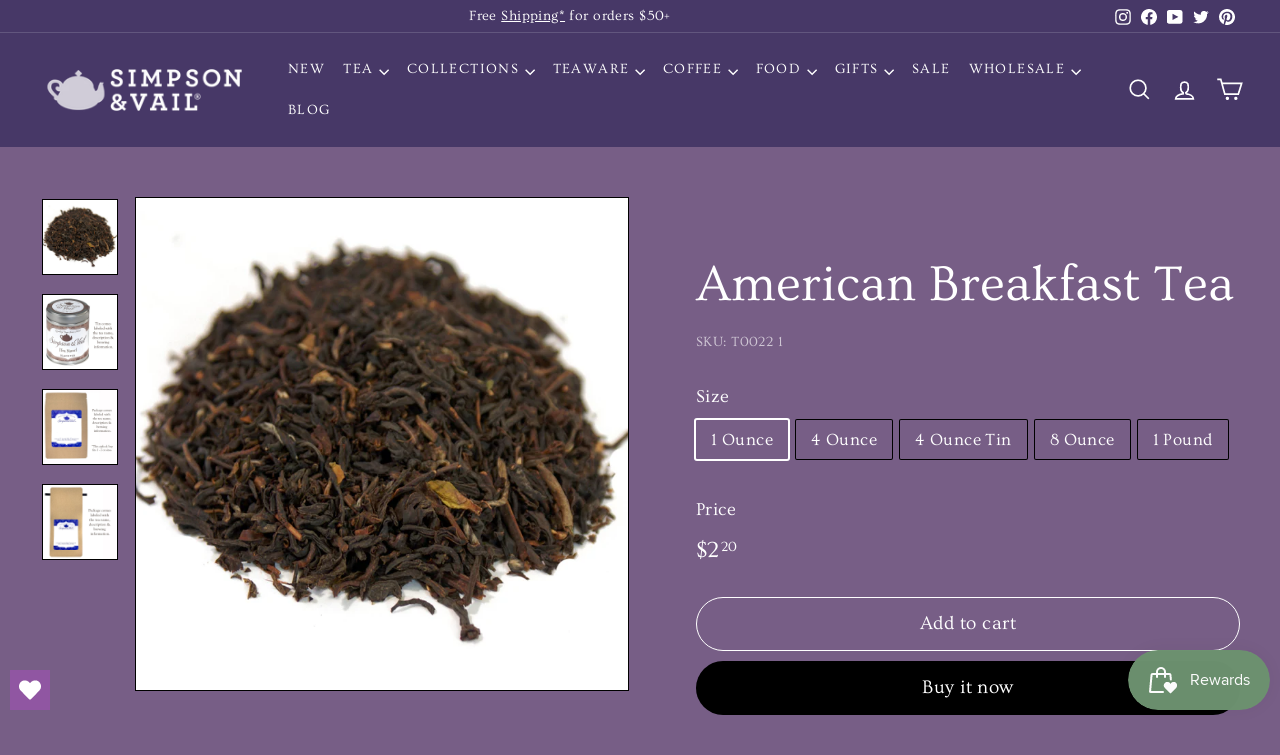

--- FILE ---
content_type: text/html; charset=utf-8
request_url: https://svtea.com/collections/aromatic-blended-tea/products/copy-of-american-breakfast
body_size: 78682
content:
<!doctype html>
<html class="no-js" lang="en" dir="ltr">
<head>
  <meta charset="utf-8">
  <meta http-equiv="X-UA-Compatible" content="IE=edge,chrome=1">
  <meta name="viewport" content="width=device-width,initial-scale=1">
  <meta name="theme-color" content="#000000">
  <link rel="canonical" href="https://svtea.com/products/copy-of-american-breakfast">
  <link rel="preconnect" href="https://fonts.shopifycdn.com" crossorigin>
  <link rel="dns-prefetch" href="https://ajax.googleapis.com">
  <link rel="dns-prefetch" href="https://maps.googleapis.com">
  <link rel="dns-prefetch" href="https://maps.gstatic.com"><link rel="shortcut icon" href="//svtea.com/cdn/shop/files/favicon_32x32.png?v=1686346643" type="image/png" /><title>American Breakfast Tea
&ndash; Simpson &amp; Vail 
</title>
<meta name="description" content="Traditional English and Irish Breakfast teas are generally quite robust blends. This version, for standard American tastes, is comprised of teas from India, Sri Lanka, China and Formosa. It is full-bodied and malty with a bright amber cup, but unlike our English and Irish teas, it has a delightful flowery bouquet. It can be enjoyed as is or is excellent with milk, lemon or sweetener. American Breakfast is a blend that is a perfect choice for your first cup of the day. Brew tea at 212§ - steep for 3 minutes."><meta property="og:site_name" content="Simpson &amp; Vail ">
  <meta property="og:url" content="https://svtea.com/products/copy-of-american-breakfast">
  <meta property="og:title" content="American Breakfast Tea">
  <meta property="og:type" content="product">
  <meta property="og:description" content="Traditional English and Irish Breakfast teas are generally quite robust blends. This version, for standard American tastes, is comprised of teas from India, Sri Lanka, China and Formosa. It is full-bodied and malty with a bright amber cup, but unlike our English and Irish teas, it has a delightful flowery bouquet. It can be enjoyed as is or is excellent with milk, lemon or sweetener. American Breakfast is a blend that is a perfect choice for your first cup of the day. Brew tea at 212§ - steep for 3 minutes."><meta property="og:image" content="http://svtea.com/cdn/shop/files/americanbreakfast_xl.jpg?v=1683118038">
    <meta property="og:image:secure_url" content="https://svtea.com/cdn/shop/files/americanbreakfast_xl.jpg?v=1683118038">
    <meta property="og:image:width" content="800">
    <meta property="og:image:height" content="800"><meta name="twitter:site" content="@SimpsonandVail">
  <meta name="twitter:card" content="summary_large_image">
  <meta name="twitter:title" content="American Breakfast Tea">
  <meta name="twitter:description" content="Traditional English and Irish Breakfast teas are generally quite robust blends. This version, for standard American tastes, is comprised of teas from India, Sri Lanka, China and Formosa. It is full-bodied and malty with a bright amber cup, but unlike our English and Irish teas, it has a delightful flowery bouquet. It can be enjoyed as is or is excellent with milk, lemon or sweetener. American Breakfast is a blend that is a perfect choice for your first cup of the day. Brew tea at 212§ - steep for 3 minutes.">
<style data-shopify>@font-face {
  font-family: Ovo;
  font-weight: 400;
  font-style: normal;
  font-display: swap;
  src: url("//svtea.com/cdn/fonts/ovo/ovo_n4.cbcdfe6a371e62394cce345894111238d5c755fe.woff2") format("woff2"),
       url("//svtea.com/cdn/fonts/ovo/ovo_n4.45d7366896f09aaf8686b8a5de287b8fbe74e5ee.woff") format("woff");
}

  @font-face {
  font-family: Ovo;
  font-weight: 400;
  font-style: normal;
  font-display: swap;
  src: url("//svtea.com/cdn/fonts/ovo/ovo_n4.cbcdfe6a371e62394cce345894111238d5c755fe.woff2") format("woff2"),
       url("//svtea.com/cdn/fonts/ovo/ovo_n4.45d7366896f09aaf8686b8a5de287b8fbe74e5ee.woff") format("woff");
}


  
  
  
</style><link href="//svtea.com/cdn/shop/t/17/assets/components.css?v=20878499905253615511714068928" rel="stylesheet" type="text/css" media="all" />
<style data-shopify>:root {
    --colorBody: #775e86;
    --colorBodyAlpha05: rgba(119, 94, 134, 0.05);
    --colorBodyDim: #6a5377;

    --colorBorder: #000000;

    --colorBtnPrimary: #000000;
    --colorBtnPrimaryLight: #1a1a1a;
    --colorBtnPrimaryDim: #000000;
    --colorBtnPrimaryText: #ffffff;

    --colorCartDot: #000000;
    --colorCartDotText: #fff;

    --colorFooter: #775e86;
    --colorFooterBorder: #000000;
    --colorFooterText: #fff;

    --colorLink: #fff;

    --colorModalBg: rgba(119, 94, 134, 0.6);

    --colorNav: #473867;
    --colorNavSearch: #fff;
    --colorNavText: #fff;

    --colorPrice: #fff;

    --colorSaleTag: #d10000;
    --colorSaleTagText: #fff;

    --colorScheme1Text: #ffffff;
    --colorScheme1Bg: #775e86;
    --colorScheme2Text: #000000;
    --colorScheme2Bg: #775e86;
    --colorScheme3Text: #000000;
    --colorScheme3Bg: #775e86;

    --colorTextBody: #fff;
    --colorTextBodyAlpha005: rgba(255, 255, 255, 0.05);
    --colorTextBodyAlpha008: rgba(255, 255, 255, 0.08);
    --colorTextSavings: #000000;

    --colorToolbar: #473867;
    --colorToolbarText: #fff;

    --urlIcoSelect: url(//svtea.com/cdn/shop/t/17/assets/ico-select.svg);
    --urlSwirlSvg: url(//svtea.com/cdn/shop/t/17/assets/swirl.svg);

    --header-padding-bottom: 0;

    --pageTopPadding: 35px;
    --pageNarrow: 700px;
    --pageWidthPadding: 40px;
    --gridGutter: 22px;
    --indexSectionPadding: 60px;
    --sectionHeaderBottom: 40px;
    --collapsibleIconWidth: 12px;

    --sizeChartMargin: 30px 0;
    --sizeChartIconMargin: 5px;

    --newsletterReminderPadding: 20px 30px 20px 25px;

    --textFrameMargin: 10px;

    /*Shop Pay Installments*/
    --color-body-text: #fff;
    --color-body: #775e86;
    --color-bg: #775e86;

    --typeHeaderPrimary: Ovo;
    --typeHeaderFallback: serif;
    --typeHeaderSize: 60px;
    --typeHeaderWeight: 400;
    --typeHeaderLineHeight: 1.3;
    --typeHeaderSpacing: 0.0em;

    --typeBasePrimary:Ovo;
    --typeBaseFallback:serif;
    --typeBaseSize: 17px;
    --typeBaseWeight: 400;
    --typeBaseSpacing: 0.025em;
    --typeBaseLineHeight: 1.5;

    --colorSmallImageBg: #775e86;
    --colorSmallImageBgDark: #6f587d;
    --colorLargeImageBg: #775e86;
    --colorLargeImageBgLight: #9880a6;

    --iconWeight: 4px;
    --iconLinecaps: miter;

    
      --buttonRadius: 50px;
      --btnPadding: 11px 25px;
    

    
      --roundness: 0;
    

    
      --gridThickness: 1px;
    

    --productTileMargin: 0%;
    --collectionTileMargin: 1%;

    --swatchSize: 40px;
  }

  @media screen and (max-width: 768px) {
    :root {
      --pageTopPadding: 15px;
      --pageNarrow: 330px;
      --pageWidthPadding: 17px;
      --gridGutter: 16px;
      --indexSectionPadding: 40px;
      --sectionHeaderBottom: 25px;
      --collapsibleIconWidth: 10px;
      --textFrameMargin: 7px;
      --typeBaseSize: 15px;

      
        --roundness: 0;
        --btnPadding: 9px 17px;
      
    }
  }</style><link href="//svtea.com/cdn/shop/t/17/assets/overrides.css?v=61671070734277095511714068930" rel="stylesheet" type="text/css" media="all" />
<style data-shopify>:root {
    --productGridPadding: 12px;
  }</style><script async crossorigin fetchpriority="high" src="/cdn/shopifycloud/importmap-polyfill/es-modules-shim.2.4.0.js"></script>
<script async data-id="101440471" src="//static.getclicky.com/js"></script>
  <script>
    document.documentElement.className = document.documentElement.className.replace('no-js', 'js');

    window.theme = window.theme || {};
    theme.routes = {
      home: "/",
      collections: "/collections",
      cart: "/cart.js",
      cartPage: "/cart",
      cartAdd: "/cart/add.js",
      cartChange: "/cart/change.js",
      search: "/search",
      predictiveSearch: "/search/suggest"
    };

    theme.strings = {
      soldOut: "Sold Out",
      unavailable: "Unavailable",
      inStockLabel: "In stock, ready to ship",
      oneStockLabel: "Low stock - [count] item left",
      otherStockLabel: "Low stock - [count] items left",
      willNotShipUntil: "Ready to ship [date]",
      willBeInStockAfter: "Back in stock [date]",
      waitingForStock: "Backordered, shipping soon",
      savePrice: "Save [saved_amount]",
      cartEmpty: "Your cart is currently empty.",
      cartTermsConfirmation: "You must agree with the terms and conditions of sales to check out",
      searchCollections: "Collections",
      searchPages: "Pages",
      searchArticles: "Articles",
      maxQuantity: "You can only have [quantity] of [title] in your cart."
    };
    theme.settings = {
      cartType: "dropdown",
      isCustomerTemplate: false,
      moneyFormat: "${{amount}}",
      saveType: "percent",
      productImageSize: "square",
      productImageCover: true,
      predictiveSearch: true,
      predictiveSearchType: null,
      superScriptSetting: true,
      superScriptPrice: true,
      quickView: true,
      quickAdd: true,
      themeName: 'Expanse',
      themeVersion: "5.1.0"
    };
  </script><script type="importmap">
{
  "imports": {
    "@archetype-themes/scripts/config": "//svtea.com/cdn/shop/t/17/assets/config.js?v=15099800528938078371714068928",
    "@archetype-themes/scripts/helpers/a11y": "//svtea.com/cdn/shop/t/17/assets/a11y.js?v=114228441666679744341714068928",
    "@archetype-themes/scripts/helpers/ajax-renderer": "//svtea.com/cdn/shop/t/17/assets/ajax-renderer.js?v=167707973626936292861714068928",
    "@archetype-themes/scripts/helpers/currency": "//svtea.com/cdn/shop/t/17/assets/currency.js?v=14275331480271113601714068928",
    "@archetype-themes/scripts/helpers/delegate": "//svtea.com/cdn/shop/t/17/assets/delegate.js?v=150733600779017316001714068928",
    "@archetype-themes/scripts/helpers/images": "//svtea.com/cdn/shop/t/17/assets/images.js?v=154579799771787317231714068930",
    "@archetype-themes/scripts/helpers/init-globals": "//svtea.com/cdn/shop/t/17/assets/init-globals.js?v=104437916016331824681714068930",
    "@archetype-themes/scripts/helpers/init-observer": "//svtea.com/cdn/shop/t/17/assets/init-observer.js?v=151712110650051136771714068930",
    "@archetype-themes/scripts/helpers/library-loader": "//svtea.com/cdn/shop/t/17/assets/library-loader.js?v=109812686109916403541714068930",
    "@archetype-themes/scripts/helpers/rte": "//svtea.com/cdn/shop/t/17/assets/rte.js?v=124638893503654398791714068931",
    "@archetype-themes/scripts/helpers/sections": "//svtea.com/cdn/shop/t/17/assets/sections.js?v=116270901756441952371714068931",
    "@archetype-themes/scripts/helpers/size-drawer": "//svtea.com/cdn/shop/t/17/assets/size-drawer.js?v=16908746908081919891714068931",
    "@archetype-themes/scripts/helpers/utils": "//svtea.com/cdn/shop/t/17/assets/utils.js?v=183768819557536265621714068931",
    "@archetype-themes/scripts/helpers/variants": "//svtea.com/cdn/shop/t/17/assets/variants.js?v=3033049893411379561714068931",
    "@archetype-themes/scripts/helpers/vimeo": "//svtea.com/cdn/shop/t/17/assets/vimeo.js?v=49611722598385318221714068931",
    "@archetype-themes/scripts/helpers/youtube": "//svtea.com/cdn/shop/t/17/assets/youtube.js?v=68009855279585667491714068931",
    "@archetype-themes/scripts/modules/animation-observer": "//svtea.com/cdn/shop/t/17/assets/animation-observer.js?v=110233317842681188241714068928",
    "@archetype-themes/scripts/modules/cart-api": "//svtea.com/cdn/shop/t/17/assets/cart-api.js?v=177228419985507265221714068928",
    "@archetype-themes/scripts/modules/cart-drawer": "//svtea.com/cdn/shop/t/17/assets/cart-drawer.js?v=127359067068143228651714068928",
    "@archetype-themes/scripts/modules/cart-form": "//svtea.com/cdn/shop/t/17/assets/cart-form.js?v=21395295676605418851714068928",
    "@archetype-themes/scripts/modules/collapsibles": "//svtea.com/cdn/shop/t/17/assets/collapsibles.js?v=125222459924536763791714068928",
    "@archetype-themes/scripts/modules/collection-sidebar": "//svtea.com/cdn/shop/t/17/assets/collection-sidebar.js?v=102654819825539199081714068928",
    "@archetype-themes/scripts/modules/collection-template": "//svtea.com/cdn/shop/t/17/assets/collection-template.js?v=138454779407648820021714068928",
    "@archetype-themes/scripts/modules/disclosure": "//svtea.com/cdn/shop/t/17/assets/disclosure.js?v=24495297545550370831714068928",
    "@archetype-themes/scripts/modules/drawers": "//svtea.com/cdn/shop/t/17/assets/drawers.js?v=90797109483806998381714068928",
    "@archetype-themes/scripts/modules/header-nav": "//svtea.com/cdn/shop/t/17/assets/header-nav.js?v=178994820446749408801714068928",
    "@archetype-themes/scripts/modules/header-search": "//svtea.com/cdn/shop/t/17/assets/header-search.js?v=96962303281191137591714068928",
    "@archetype-themes/scripts/modules/mobile-nav": "//svtea.com/cdn/shop/t/17/assets/mobile-nav.js?v=65063705214388957511714068930",
    "@archetype-themes/scripts/modules/modal": "//svtea.com/cdn/shop/t/17/assets/modal.js?v=45231143018390192411714068930",
    "@archetype-themes/scripts/modules/page-transitions": "//svtea.com/cdn/shop/t/17/assets/page-transitions.js?v=72265230091955981801714068930",
    "@archetype-themes/scripts/modules/parallax": "//svtea.com/cdn/shop/t/17/assets/parallax.js?v=20658553194097617601714068930",
    "@archetype-themes/scripts/modules/photoswipe": "//svtea.com/cdn/shop/t/17/assets/photoswipe.js?v=133149125523312087301714068930",
    "@archetype-themes/scripts/modules/product": "//svtea.com/cdn/shop/t/17/assets/product.js?v=136753110466918263191714068931",
    "@archetype-themes/scripts/modules/product-ajax-form": "//svtea.com/cdn/shop/t/17/assets/product-ajax-form.js?v=162946062715521630471714068930",
    "@archetype-themes/scripts/modules/product-media": "//svtea.com/cdn/shop/t/17/assets/product-media.js?v=7149764575920620621714068931",
    "@archetype-themes/scripts/modules/product-recommendations": "//svtea.com/cdn/shop/t/17/assets/product-recommendations.js?v=3952864652872298261714068931",
    "@archetype-themes/scripts/modules/quantity-selectors": "//svtea.com/cdn/shop/t/17/assets/quantity-selectors.js?v=180817540312099548121714068931",
    "@archetype-themes/scripts/modules/slideshow": "//svtea.com/cdn/shop/t/17/assets/slideshow.js?v=176367255318002349761714068931",
    "@archetype-themes/scripts/modules/swatches": "//svtea.com/cdn/shop/t/17/assets/swatches.js?v=103882278052475410121714068931",
    "@archetype-themes/scripts/modules/tool-tip": "//svtea.com/cdn/shop/t/17/assets/tool-tip.js?v=15091627716861754341714068931",
    "@archetype-themes/scripts/modules/tool-tip-trigger": "//svtea.com/cdn/shop/t/17/assets/tool-tip-trigger.js?v=34194649362372648151714068931",
    "@archetype-themes/scripts/modules/variant-availability": "//svtea.com/cdn/shop/t/17/assets/variant-availability.js?v=106313593704684021601714068931",
    "@archetype-themes/scripts/modules/video-modal": "//svtea.com/cdn/shop/t/17/assets/video-modal.js?v=5964877832267866681714068931",
    "@archetype-themes/scripts/modules/video-section": "//svtea.com/cdn/shop/t/17/assets/video-section.js?v=38415978955926866351714068931",
    "@archetype-themes/scripts/vendors/animape": "//svtea.com/cdn/shop/t/17/assets/animape.js?v=178659162638868078291714068928",
    "@archetype-themes/scripts/vendors/flickity": "//svtea.com/cdn/shop/t/17/assets/flickity.js?v=48539322729379456441714068928",
    "@archetype-themes/scripts/vendors/flickity-fade": "//svtea.com/cdn/shop/t/17/assets/flickity-fade.js?v=70708211373116380081714068928",
    "@archetype-themes/scripts/vendors/photoswipe-ui-default.min": "//svtea.com/cdn/shop/t/17/assets/photoswipe-ui-default.min.js?v=52395271779278780601714068930",
    "@archetype-themes/scripts/vendors/photoswipe.min": "//svtea.com/cdn/shop/t/17/assets/photoswipe.min.js?v=96706414436924913981714068930",
    "components/announcement-bar": "//svtea.com/cdn/shop/t/17/assets/announcement-bar.js?v=30886685393339443611714068928",
    "components/gift-card-recipient-form": "//svtea.com/cdn/shop/t/17/assets/gift-card-recipient-form.js?v=16415920452423038151714068928",
    "components/icon": "//svtea.com/cdn/shop/t/17/assets/icon.js?v=169990152970447228441714068930",
    "components/image-element": "//svtea.com/cdn/shop/t/17/assets/image-element.js?v=67904638915550080461714068930",
    "components/lightbox": "//svtea.com/cdn/shop/t/17/assets/lightbox.js?v=177529825473141699571714068930",
    "components/newsletter-reminder": "//svtea.com/cdn/shop/t/17/assets/newsletter-reminder.js?v=158689173741753302301714068930",
    "components/predictive-search": "//svtea.com/cdn/shop/t/17/assets/predictive-search.js?v=106402303971169922441714068930",
    "components/price-range": "//svtea.com/cdn/shop/t/17/assets/price-range.js?v=181072884619090886471714068930",
    "components/product-complementary": "//svtea.com/cdn/shop/t/17/assets/product-complementary.js?v=115010611336991946551714068930",
    "components/product-grid-item": "//svtea.com/cdn/shop/t/17/assets/product-grid-item.js?v=52854375093933269701714068930",
    "components/product-images": "//svtea.com/cdn/shop/t/17/assets/product-images.js?v=165385719376091763651714068931",
    "components/quick-add": "//svtea.com/cdn/shop/t/17/assets/quick-add.js?v=81927692390222238661714068931",
    "components/quick-shop": "//svtea.com/cdn/shop/t/17/assets/quick-shop.js?v=95554821765998877021714068931",
    "components/section-advanced-accordion": "//svtea.com/cdn/shop/t/17/assets/section-advanced-accordion.js?v=29351542160259749761714068931",
    "components/section-age-verification-popup": "//svtea.com/cdn/shop/t/17/assets/section-age-verification-popup.js?v=570856957843724541714068931",
    "components/section-background-image-text": "//svtea.com/cdn/shop/t/17/assets/section-background-image-text.js?v=134193327559148673711714068931",
    "components/section-collection-header": "//svtea.com/cdn/shop/t/17/assets/section-collection-header.js?v=62104955657552942271714068931",
    "components/section-countdown": "//svtea.com/cdn/shop/t/17/assets/section-countdown.js?v=124122001777650735791714068931",
    "components/section-featured-collection": "//svtea.com/cdn/shop/t/17/assets/section-featured-collection.js?v=70396313371272205741714068931",
    "components/section-footer": "//svtea.com/cdn/shop/t/17/assets/section-footer.js?v=143843864055408484941714068931",
    "components/section-header": "//svtea.com/cdn/shop/t/17/assets/section-header.js?v=31084278283088437681714068931",
    "components/section-hero-video": "//svtea.com/cdn/shop/t/17/assets/section-hero-video.js?v=138616389493027501011714068931",
    "components/section-hotspots": "//svtea.com/cdn/shop/t/17/assets/section-hotspots.js?v=118949170610172005021714068931",
    "components/section-image-compare": "//svtea.com/cdn/shop/t/17/assets/section-image-compare.js?v=25526173009852246331714068931",
    "components/section-main-cart": "//svtea.com/cdn/shop/t/17/assets/section-main-cart.js?v=102282689976117535291714068931",
    "components/section-main-collection": "//svtea.com/cdn/shop/t/17/assets/section-main-collection.js?v=178808321021703902081714068931",
    "components/section-main-product": "//svtea.com/cdn/shop/t/17/assets/section-main-product.js?v=48829736225712131391714068931",
    "components/section-main-search": "//svtea.com/cdn/shop/t/17/assets/section-main-search.js?v=91363574603513782361714068931",
    "components/section-map": "//svtea.com/cdn/shop/t/17/assets/section-map.js?v=62409255708494077951714068931",
    "components/section-media-text": "//svtea.com/cdn/shop/t/17/assets/section-media-text.js?v=82647628925002924311714068931",
    "components/section-more-products-vendor": "//svtea.com/cdn/shop/t/17/assets/section-more-products-vendor.js?v=156950098812764376531714068931",
    "components/section-newsletter-popup": "//svtea.com/cdn/shop/t/17/assets/section-newsletter-popup.js?v=170953806956104469461714068931",
    "components/section-password-header": "//svtea.com/cdn/shop/t/17/assets/section-password-header.js?v=152732804639088855281714068931",
    "components/section-product-recommendations": "//svtea.com/cdn/shop/t/17/assets/section-product-recommendations.js?v=68463675784327451211714068931",
    "components/section-promo-grid": "//svtea.com/cdn/shop/t/17/assets/section-promo-grid.js?v=111576400653284386401714068931",
    "components/section-recently-viewed": "//svtea.com/cdn/shop/t/17/assets/section-recently-viewed.js?v=98926481457392478881714068931",
    "components/section-slideshow": "//svtea.com/cdn/shop/t/17/assets/section-slideshow.js?v=78404926763425096301714068931",
    "components/section-slideshow-image": "//svtea.com/cdn/shop/t/17/assets/section-slideshow-image.js?v=78404926763425096301714068931",
    "components/section-slideshow-split": "//svtea.com/cdn/shop/t/17/assets/section-slideshow-split.js?v=78404926763425096301714068931",
    "components/section-store-availability": "//svtea.com/cdn/shop/t/17/assets/section-store-availability.js?v=13634955709283234651714068931",
    "components/section-testimonials": "//svtea.com/cdn/shop/t/17/assets/section-testimonials.js?v=135504612583298795321714068931",
    "components/section-toolbar": "//svtea.com/cdn/shop/t/17/assets/section-toolbar.js?v=40810883655964320851714068931",
    "js-cookie": "//svtea.com/cdn/shop/t/17/assets/js.cookie.mjs?v=38015963105781969301714068930",
    "nouislider": "//svtea.com/cdn/shop/t/17/assets/nouislider.js?v=100438778919154896961714068930"
  }
}
</script><script>
  if (!(HTMLScriptElement.supports && HTMLScriptElement.supports('importmap'))) {
    const el = document.createElement('script');
    el.async = true;
    el.src = "//svtea.com/cdn/shop/t/17/assets/es-module-shims.min.js?v=63404930985865369141714068928";
    document.head.appendChild(el);
  }
</script>
<script type="module" src="//svtea.com/cdn/shop/t/17/assets/is-land.min.js?v=174197206692620727541714068930"></script>


<script type="module">
  try {
    const importMap = document.querySelector('script[type="importmap"]');
    const importMapJson = JSON.parse(importMap.textContent);
    const importMapModules = Object.values(importMapJson.imports);
    for (let i = 0; i < importMapModules.length; i++) {
      const link = document.createElement('link');
      link.rel = 'modulepreload';
      link.href = importMapModules[i];
      document.head.appendChild(link);
    }
  } catch (e) {
    console.error(e);
  }
</script>
<script>window.performance && window.performance.mark && window.performance.mark('shopify.content_for_header.start');</script><meta name="facebook-domain-verification" content="prrrw3v9zuepjltxwwhe59nek2qrg1">
<meta name="facebook-domain-verification" content="prrrw3v9zuepjltxwwhe59nek2qrg1">
<meta name="google-site-verification" content="tCmrYZNl1TOHsCWFsl6wa3ZrbMmnUvLXX-Vq29tri1M">
<meta id="shopify-digital-wallet" name="shopify-digital-wallet" content="/63487770850/digital_wallets/dialog">
<meta name="shopify-checkout-api-token" content="930d27c716eddfa923e3231dfe701f5f">
<link rel="alternate" type="application/json+oembed" href="https://svtea.com/products/copy-of-american-breakfast.oembed">
<script async="async" src="/checkouts/internal/preloads.js?locale=en-US"></script>
<link rel="preconnect" href="https://shop.app" crossorigin="anonymous">
<script async="async" src="https://shop.app/checkouts/internal/preloads.js?locale=en-US&shop_id=63487770850" crossorigin="anonymous"></script>
<script id="apple-pay-shop-capabilities" type="application/json">{"shopId":63487770850,"countryCode":"US","currencyCode":"USD","merchantCapabilities":["supports3DS"],"merchantId":"gid:\/\/shopify\/Shop\/63487770850","merchantName":"Simpson \u0026 Vail ","requiredBillingContactFields":["postalAddress","email"],"requiredShippingContactFields":["postalAddress","email"],"shippingType":"shipping","supportedNetworks":["visa","masterCard","amex","discover","elo","jcb"],"total":{"type":"pending","label":"Simpson \u0026 Vail ","amount":"1.00"},"shopifyPaymentsEnabled":true,"supportsSubscriptions":true}</script>
<script id="shopify-features" type="application/json">{"accessToken":"930d27c716eddfa923e3231dfe701f5f","betas":["rich-media-storefront-analytics"],"domain":"svtea.com","predictiveSearch":true,"shopId":63487770850,"locale":"en"}</script>
<script>var Shopify = Shopify || {};
Shopify.shop = "simpson-vail-inc.myshopify.com";
Shopify.locale = "en";
Shopify.currency = {"active":"USD","rate":"1.0"};
Shopify.country = "US";
Shopify.theme = {"name":"Updated copy of new review app","id":141321076962,"schema_name":"Expanse","schema_version":"5.1.0","theme_store_id":902,"role":"main"};
Shopify.theme.handle = "null";
Shopify.theme.style = {"id":null,"handle":null};
Shopify.cdnHost = "svtea.com/cdn";
Shopify.routes = Shopify.routes || {};
Shopify.routes.root = "/";</script>
<script type="module">!function(o){(o.Shopify=o.Shopify||{}).modules=!0}(window);</script>
<script>!function(o){function n(){var o=[];function n(){o.push(Array.prototype.slice.apply(arguments))}return n.q=o,n}var t=o.Shopify=o.Shopify||{};t.loadFeatures=n(),t.autoloadFeatures=n()}(window);</script>
<script>
  window.ShopifyPay = window.ShopifyPay || {};
  window.ShopifyPay.apiHost = "shop.app\/pay";
  window.ShopifyPay.redirectState = null;
</script>
<script id="shop-js-analytics" type="application/json">{"pageType":"product"}</script>
<script defer="defer" async type="module" src="//svtea.com/cdn/shopifycloud/shop-js/modules/v2/client.init-shop-cart-sync_C5BV16lS.en.esm.js"></script>
<script defer="defer" async type="module" src="//svtea.com/cdn/shopifycloud/shop-js/modules/v2/chunk.common_CygWptCX.esm.js"></script>
<script type="module">
  await import("//svtea.com/cdn/shopifycloud/shop-js/modules/v2/client.init-shop-cart-sync_C5BV16lS.en.esm.js");
await import("//svtea.com/cdn/shopifycloud/shop-js/modules/v2/chunk.common_CygWptCX.esm.js");

  window.Shopify.SignInWithShop?.initShopCartSync?.({"fedCMEnabled":true,"windoidEnabled":true});

</script>
<script>
  window.Shopify = window.Shopify || {};
  if (!window.Shopify.featureAssets) window.Shopify.featureAssets = {};
  window.Shopify.featureAssets['shop-js'] = {"shop-cart-sync":["modules/v2/client.shop-cart-sync_ZFArdW7E.en.esm.js","modules/v2/chunk.common_CygWptCX.esm.js"],"shop-button":["modules/v2/client.shop-button_tlx5R9nI.en.esm.js","modules/v2/chunk.common_CygWptCX.esm.js"],"init-fed-cm":["modules/v2/client.init-fed-cm_CmiC4vf6.en.esm.js","modules/v2/chunk.common_CygWptCX.esm.js"],"init-windoid":["modules/v2/client.init-windoid_sURxWdc1.en.esm.js","modules/v2/chunk.common_CygWptCX.esm.js"],"init-shop-cart-sync":["modules/v2/client.init-shop-cart-sync_C5BV16lS.en.esm.js","modules/v2/chunk.common_CygWptCX.esm.js"],"init-shop-email-lookup-coordinator":["modules/v2/client.init-shop-email-lookup-coordinator_B8hsDcYM.en.esm.js","modules/v2/chunk.common_CygWptCX.esm.js"],"shop-cash-offers":["modules/v2/client.shop-cash-offers_DOA2yAJr.en.esm.js","modules/v2/chunk.common_CygWptCX.esm.js","modules/v2/chunk.modal_D71HUcav.esm.js"],"pay-button":["modules/v2/client.pay-button_FdsNuTd3.en.esm.js","modules/v2/chunk.common_CygWptCX.esm.js"],"shop-login-button":["modules/v2/client.shop-login-button_C5VAVYt1.en.esm.js","modules/v2/chunk.common_CygWptCX.esm.js","modules/v2/chunk.modal_D71HUcav.esm.js"],"shop-toast-manager":["modules/v2/client.shop-toast-manager_ClPi3nE9.en.esm.js","modules/v2/chunk.common_CygWptCX.esm.js"],"avatar":["modules/v2/client.avatar_BTnouDA3.en.esm.js"],"init-shop-for-new-customer-accounts":["modules/v2/client.init-shop-for-new-customer-accounts_ChsxoAhi.en.esm.js","modules/v2/client.shop-login-button_C5VAVYt1.en.esm.js","modules/v2/chunk.common_CygWptCX.esm.js","modules/v2/chunk.modal_D71HUcav.esm.js"],"init-customer-accounts":["modules/v2/client.init-customer-accounts_DxDtT_ad.en.esm.js","modules/v2/client.shop-login-button_C5VAVYt1.en.esm.js","modules/v2/chunk.common_CygWptCX.esm.js","modules/v2/chunk.modal_D71HUcav.esm.js"],"init-customer-accounts-sign-up":["modules/v2/client.init-customer-accounts-sign-up_CPSyQ0Tj.en.esm.js","modules/v2/client.shop-login-button_C5VAVYt1.en.esm.js","modules/v2/chunk.common_CygWptCX.esm.js","modules/v2/chunk.modal_D71HUcav.esm.js"],"lead-capture":["modules/v2/client.lead-capture_Bi8yE_yS.en.esm.js","modules/v2/chunk.common_CygWptCX.esm.js","modules/v2/chunk.modal_D71HUcav.esm.js"],"checkout-modal":["modules/v2/client.checkout-modal_BPM8l0SH.en.esm.js","modules/v2/chunk.common_CygWptCX.esm.js","modules/v2/chunk.modal_D71HUcav.esm.js"],"shop-follow-button":["modules/v2/client.shop-follow-button_Cva4Ekp9.en.esm.js","modules/v2/chunk.common_CygWptCX.esm.js","modules/v2/chunk.modal_D71HUcav.esm.js"],"shop-login":["modules/v2/client.shop-login_D6lNrXab.en.esm.js","modules/v2/chunk.common_CygWptCX.esm.js","modules/v2/chunk.modal_D71HUcav.esm.js"],"payment-terms":["modules/v2/client.payment-terms_CZxnsJam.en.esm.js","modules/v2/chunk.common_CygWptCX.esm.js","modules/v2/chunk.modal_D71HUcav.esm.js"]};
</script>
<script>(function() {
  var isLoaded = false;
  function asyncLoad() {
    if (isLoaded) return;
    isLoaded = true;
    var urls = ["https:\/\/app.supergiftoptions.com\/get_script\/2c1980a8d6a911ecae7dee416b58f200.js?v=634042\u0026shop=simpson-vail-inc.myshopify.com","https:\/\/wishlisthero-assets.revampco.com\/store-front\/bundle2.js?shop=simpson-vail-inc.myshopify.com"];
    for (var i = 0; i < urls.length; i++) {
      var s = document.createElement('script');
      s.type = 'text/javascript';
      s.async = true;
      s.src = urls[i];
      var x = document.getElementsByTagName('script')[0];
      x.parentNode.insertBefore(s, x);
    }
  };
  if(window.attachEvent) {
    window.attachEvent('onload', asyncLoad);
  } else {
    window.addEventListener('load', asyncLoad, false);
  }
})();</script>
<script id="__st">var __st={"a":63487770850,"offset":-18000,"reqid":"bda6e8b4-14f5-4286-9b16-b0c227942873-1768845703","pageurl":"svtea.com\/collections\/aromatic-blended-tea\/products\/copy-of-american-breakfast","u":"79315a923150","p":"product","rtyp":"product","rid":7756006228194};</script>
<script>window.ShopifyPaypalV4VisibilityTracking = true;</script>
<script id="captcha-bootstrap">!function(){'use strict';const t='contact',e='account',n='new_comment',o=[[t,t],['blogs',n],['comments',n],[t,'customer']],c=[[e,'customer_login'],[e,'guest_login'],[e,'recover_customer_password'],[e,'create_customer']],r=t=>t.map((([t,e])=>`form[action*='/${t}']:not([data-nocaptcha='true']) input[name='form_type'][value='${e}']`)).join(','),a=t=>()=>t?[...document.querySelectorAll(t)].map((t=>t.form)):[];function s(){const t=[...o],e=r(t);return a(e)}const i='password',u='form_key',d=['recaptcha-v3-token','g-recaptcha-response','h-captcha-response',i],f=()=>{try{return window.sessionStorage}catch{return}},m='__shopify_v',_=t=>t.elements[u];function p(t,e,n=!1){try{const o=window.sessionStorage,c=JSON.parse(o.getItem(e)),{data:r}=function(t){const{data:e,action:n}=t;return t[m]||n?{data:e,action:n}:{data:t,action:n}}(c);for(const[e,n]of Object.entries(r))t.elements[e]&&(t.elements[e].value=n);n&&o.removeItem(e)}catch(o){console.error('form repopulation failed',{error:o})}}const l='form_type',E='cptcha';function T(t){t.dataset[E]=!0}const w=window,h=w.document,L='Shopify',v='ce_forms',y='captcha';let A=!1;((t,e)=>{const n=(g='f06e6c50-85a8-45c8-87d0-21a2b65856fe',I='https://cdn.shopify.com/shopifycloud/storefront-forms-hcaptcha/ce_storefront_forms_captcha_hcaptcha.v1.5.2.iife.js',D={infoText:'Protected by hCaptcha',privacyText:'Privacy',termsText:'Terms'},(t,e,n)=>{const o=w[L][v],c=o.bindForm;if(c)return c(t,g,e,D).then(n);var r;o.q.push([[t,g,e,D],n]),r=I,A||(h.body.append(Object.assign(h.createElement('script'),{id:'captcha-provider',async:!0,src:r})),A=!0)});var g,I,D;w[L]=w[L]||{},w[L][v]=w[L][v]||{},w[L][v].q=[],w[L][y]=w[L][y]||{},w[L][y].protect=function(t,e){n(t,void 0,e),T(t)},Object.freeze(w[L][y]),function(t,e,n,w,h,L){const[v,y,A,g]=function(t,e,n){const i=e?o:[],u=t?c:[],d=[...i,...u],f=r(d),m=r(i),_=r(d.filter((([t,e])=>n.includes(e))));return[a(f),a(m),a(_),s()]}(w,h,L),I=t=>{const e=t.target;return e instanceof HTMLFormElement?e:e&&e.form},D=t=>v().includes(t);t.addEventListener('submit',(t=>{const e=I(t);if(!e)return;const n=D(e)&&!e.dataset.hcaptchaBound&&!e.dataset.recaptchaBound,o=_(e),c=g().includes(e)&&(!o||!o.value);(n||c)&&t.preventDefault(),c&&!n&&(function(t){try{if(!f())return;!function(t){const e=f();if(!e)return;const n=_(t);if(!n)return;const o=n.value;o&&e.removeItem(o)}(t);const e=Array.from(Array(32),(()=>Math.random().toString(36)[2])).join('');!function(t,e){_(t)||t.append(Object.assign(document.createElement('input'),{type:'hidden',name:u})),t.elements[u].value=e}(t,e),function(t,e){const n=f();if(!n)return;const o=[...t.querySelectorAll(`input[type='${i}']`)].map((({name:t})=>t)),c=[...d,...o],r={};for(const[a,s]of new FormData(t).entries())c.includes(a)||(r[a]=s);n.setItem(e,JSON.stringify({[m]:1,action:t.action,data:r}))}(t,e)}catch(e){console.error('failed to persist form',e)}}(e),e.submit())}));const S=(t,e)=>{t&&!t.dataset[E]&&(n(t,e.some((e=>e===t))),T(t))};for(const o of['focusin','change'])t.addEventListener(o,(t=>{const e=I(t);D(e)&&S(e,y())}));const B=e.get('form_key'),M=e.get(l),P=B&&M;t.addEventListener('DOMContentLoaded',(()=>{const t=y();if(P)for(const e of t)e.elements[l].value===M&&p(e,B);[...new Set([...A(),...v().filter((t=>'true'===t.dataset.shopifyCaptcha))])].forEach((e=>S(e,t)))}))}(h,new URLSearchParams(w.location.search),n,t,e,['guest_login'])})(!0,!0)}();</script>
<script integrity="sha256-4kQ18oKyAcykRKYeNunJcIwy7WH5gtpwJnB7kiuLZ1E=" data-source-attribution="shopify.loadfeatures" defer="defer" src="//svtea.com/cdn/shopifycloud/storefront/assets/storefront/load_feature-a0a9edcb.js" crossorigin="anonymous"></script>
<script crossorigin="anonymous" defer="defer" src="//svtea.com/cdn/shopifycloud/storefront/assets/shopify_pay/storefront-65b4c6d7.js?v=20250812"></script>
<script data-source-attribution="shopify.dynamic_checkout.dynamic.init">var Shopify=Shopify||{};Shopify.PaymentButton=Shopify.PaymentButton||{isStorefrontPortableWallets:!0,init:function(){window.Shopify.PaymentButton.init=function(){};var t=document.createElement("script");t.src="https://svtea.com/cdn/shopifycloud/portable-wallets/latest/portable-wallets.en.js",t.type="module",document.head.appendChild(t)}};
</script>
<script data-source-attribution="shopify.dynamic_checkout.buyer_consent">
  function portableWalletsHideBuyerConsent(e){var t=document.getElementById("shopify-buyer-consent"),n=document.getElementById("shopify-subscription-policy-button");t&&n&&(t.classList.add("hidden"),t.setAttribute("aria-hidden","true"),n.removeEventListener("click",e))}function portableWalletsShowBuyerConsent(e){var t=document.getElementById("shopify-buyer-consent"),n=document.getElementById("shopify-subscription-policy-button");t&&n&&(t.classList.remove("hidden"),t.removeAttribute("aria-hidden"),n.addEventListener("click",e))}window.Shopify?.PaymentButton&&(window.Shopify.PaymentButton.hideBuyerConsent=portableWalletsHideBuyerConsent,window.Shopify.PaymentButton.showBuyerConsent=portableWalletsShowBuyerConsent);
</script>
<script>
  function portableWalletsCleanup(e){e&&e.src&&console.error("Failed to load portable wallets script "+e.src);var t=document.querySelectorAll("shopify-accelerated-checkout .shopify-payment-button__skeleton, shopify-accelerated-checkout-cart .wallet-cart-button__skeleton"),e=document.getElementById("shopify-buyer-consent");for(let e=0;e<t.length;e++)t[e].remove();e&&e.remove()}function portableWalletsNotLoadedAsModule(e){e instanceof ErrorEvent&&"string"==typeof e.message&&e.message.includes("import.meta")&&"string"==typeof e.filename&&e.filename.includes("portable-wallets")&&(window.removeEventListener("error",portableWalletsNotLoadedAsModule),window.Shopify.PaymentButton.failedToLoad=e,"loading"===document.readyState?document.addEventListener("DOMContentLoaded",window.Shopify.PaymentButton.init):window.Shopify.PaymentButton.init())}window.addEventListener("error",portableWalletsNotLoadedAsModule);
</script>

<script type="module" src="https://svtea.com/cdn/shopifycloud/portable-wallets/latest/portable-wallets.en.js" onError="portableWalletsCleanup(this)" crossorigin="anonymous"></script>
<script nomodule>
  document.addEventListener("DOMContentLoaded", portableWalletsCleanup);
</script>

<link id="shopify-accelerated-checkout-styles" rel="stylesheet" media="screen" href="https://svtea.com/cdn/shopifycloud/portable-wallets/latest/accelerated-checkout-backwards-compat.css" crossorigin="anonymous">
<style id="shopify-accelerated-checkout-cart">
        #shopify-buyer-consent {
  margin-top: 1em;
  display: inline-block;
  width: 100%;
}

#shopify-buyer-consent.hidden {
  display: none;
}

#shopify-subscription-policy-button {
  background: none;
  border: none;
  padding: 0;
  text-decoration: underline;
  font-size: inherit;
  cursor: pointer;
}

#shopify-subscription-policy-button::before {
  box-shadow: none;
}

      </style>

<script>window.performance && window.performance.mark && window.performance.mark('shopify.content_for_header.end');</script>

  <script src="//svtea.com/cdn/shop/t/17/assets/theme.js?v=77167323714411244521714068931" defer="defer"></script>


<script>
  document.addEventListener("DOMContentLoaded", function(event) {
    const style = document.getElementById('wsg-custom-style');
    if (typeof window.isWsgCustomer != "undefined" && isWsgCustomer) {
      style.innerHTML = `
        ${style.innerHTML} 
        /* A friend of hideWsg - this will _show_ only for wsg customers. Add class to an element to use */
        .showWsg {
          display: unset;
        }
        /* wholesale only CSS */
        .additional-checkout-buttons, .shopify-payment-button {
          display: none !important;
        }
        .wsg-proxy-container select {
          background-color: 
          ${
        document.querySelector('input').style.backgroundColor
          ? document.querySelector('input').style.backgroundColor
          : 'white'
        } !important;
        }
      `;
    } else {
      style.innerHTML = `
        ${style.innerHTML}
        /* Add CSS rules here for NOT wsg customers - great to hide elements from retail when we can't access the code driving the element */
        
      `;
    }

    if (typeof window.embedButtonBg !== undefined && typeof window.embedButtonText !== undefined && window.embedButtonBg !== window.embedButtonText) {
      style.innerHTML = `
        ${style.innerHTML}
        .wsg-button-fix {
          background: ${embedButtonBg} !important;
          border-color: ${embedButtonBg} !important;
          color: ${embedButtonText} !important;
        }
      `;
    }

    // =========================
    //         CUSTOM JS
    // ==========================
    if (document.querySelector(".wsg-proxy-container")) {
      initNodeObserver(wsgCustomJs);
    }
  })

  function wsgCustomJs() {

    // update button classes
    const button = document.querySelectorAll(".wsg-button-fix");
    let buttonClass = "add-to-cart";
    buttonClass = buttonClass.split(" ");
    for (let i = 0; i < button.length; i++) {
      button[i].classList.add(... buttonClass);
    }

    // wsgCustomJs window placeholder
    // update secondary btn color on proxy cart
    if (document.getElementById("wsg-checkout-one")) {
      const checkoutButton = document.getElementById("wsg-checkout-one");
      let wsgBtnColor = window.getComputedStyle(checkoutButton).backgroundColor;
      let wsgBtnBackground = "none";
      let wsgBtnBorder = "thin solid " + wsgBtnColor;
      let wsgBtnPadding = window.getComputedStyle(checkoutButton).padding;
      let spofBtn = document.querySelectorAll(".spof-btn");
      for (let i = 0; i < spofBtn.length; i++) {
        spofBtn[i].style.background = wsgBtnBackground;
        spofBtn[i].style.color = wsgBtnColor;
        spofBtn[i].style.border = wsgBtnBorder;
        spofBtn[i].style.padding = wsgBtnPadding;
      }
    }

    // update Quick Order Form label
    if (typeof window.embedSPOFLabel != "undefined" && embedSPOFLabel) {
      document.querySelectorAll(".spof-btn").forEach(function(spofBtn) {
        spofBtn.removeAttribute("data-translation-selector");
        spofBtn.innerHTML = embedSPOFLabel;
      });
    }
  }

  function initNodeObserver(onChangeNodeCallback) {

    // Select the node that will be observed for mutations
    const targetNode = document.querySelector(".wsg-proxy-container");

    // Options for the observer (which mutations to observe)
    const config = {
      attributes: true,
      childList: true,
      subtree: true
    };

    // Callback function to execute when mutations are observed
    const callback = function(mutationsList, observer) {
      for (const mutation of mutationsList) {
        if (mutation.type === 'childList') {
          onChangeNodeCallback();
          observer.disconnect();
        }
      }
    };

    // Create an observer instance linked to the callback function
    const observer = new MutationObserver(callback);

    // Start observing the target node for configured mutations
    observer.observe(targetNode, config);
  }
</script>


<style id="wsg-custom-style">
  /* A friend of hideWsg - this will _show_ only for wsg customers. Add class to an element to use */
  .showWsg {
    display: none;
  }
  /* Signup/login */
  #wsg-signup select,
  #wsg-signup input,
  #wsg-signup textarea {
    height: 46px;
    border: thin solid #d1d1d1;
    padding: 6px 10px;
  }
  #wsg-signup textarea {
    min-height: 100px;
  }
  .wsg-login-input {
    height: 46px;
    border: thin solid #d1d1d1;
    padding: 6px 10px;
  }
  #wsg-signup select {
  }
/*   Quick Order Form */
  .wsg-table td {
    border: none;
    min-width: 150px;
  }
  .wsg-table tr {
    border-bottom: thin solid #d1d1d1; 
    border-left: none;
  }
  .wsg-table input[type="number"] {
    border: thin solid #d1d1d1;
    padding: 5px 15px;
    min-height: 42px;
  }
  #wsg-spof-link a {
    text-decoration: inherit;
    color: inherit;
  }
  .wsg-proxy-container {
    margin-top: 0% !important;
  }
  @media screen and (max-width:768px){
    .wsg-proxy-container .wsg-table input[type="number"] {
        max-width: 80%; 
    }
    .wsg-center img {
      width: 50px !important;
    }
    .wsg-variant-price-area {
      min-width: 70px !important;
    }
  }
  /* Submit button */
  #wsg-cart-update{
    padding: 8px 10px;
    min-height: 45px;
    max-width: 100% !important;
  }
  .wsg-table {
    background: inherit !important;
  }
  .wsg-spof-container-main {
    background: inherit !important;
  }
  /* General fixes */
  .wsg-hide-prices {
    opacity: 0;
  }
  .wsg-ws-only .button {
    margin: 0;
  }
</style>
<!-- BEGIN app block: shopify://apps/judge-me-reviews/blocks/judgeme_core/61ccd3b1-a9f2-4160-9fe9-4fec8413e5d8 --><!-- Start of Judge.me Core -->






<link rel="dns-prefetch" href="https://cdnwidget.judge.me">
<link rel="dns-prefetch" href="https://cdn.judge.me">
<link rel="dns-prefetch" href="https://cdn1.judge.me">
<link rel="dns-prefetch" href="https://api.judge.me">

<script data-cfasync='false' class='jdgm-settings-script'>window.jdgmSettings={"pagination":5,"disable_web_reviews":false,"badge_no_review_text":"No reviews","badge_n_reviews_text":"{{ n }} review/reviews","hide_badge_preview_if_no_reviews":true,"badge_hide_text":false,"enforce_center_preview_badge":false,"widget_title":"Customer Reviews","widget_open_form_text":"Write a review","widget_close_form_text":"Cancel review","widget_refresh_page_text":"Refresh page","widget_summary_text":"Based on {{ number_of_reviews }} review/reviews","widget_no_review_text":"Be the first to write a review","widget_name_field_text":"Display name","widget_verified_name_field_text":"Verified Name (public)","widget_name_placeholder_text":"Display name","widget_required_field_error_text":"This field is required.","widget_email_field_text":"Email address","widget_verified_email_field_text":"Verified Email (private, can not be edited)","widget_email_placeholder_text":"Your email address","widget_email_field_error_text":"Please enter a valid email address.","widget_rating_field_text":"Rating","widget_review_title_field_text":"Review Title","widget_review_title_placeholder_text":"Give your review a title","widget_review_body_field_text":"Review content","widget_review_body_placeholder_text":"Start writing here...","widget_pictures_field_text":"Picture/Video (optional)","widget_submit_review_text":"Submit Review","widget_submit_verified_review_text":"Submit Verified Review","widget_submit_success_msg_with_auto_publish":"Thank you! Please refresh the page in a few moments to see your review. You can remove or edit your review by logging into \u003ca href='https://judge.me/login' target='_blank' rel='nofollow noopener'\u003eJudge.me\u003c/a\u003e","widget_submit_success_msg_no_auto_publish":"Thank you! Your review will be published as soon as it is approved by the shop admin. You can remove or edit your review by logging into \u003ca href='https://judge.me/login' target='_blank' rel='nofollow noopener'\u003eJudge.me\u003c/a\u003e","widget_show_default_reviews_out_of_total_text":"Showing {{ n_reviews_shown }} out of {{ n_reviews }} reviews.","widget_show_all_link_text":"Show all","widget_show_less_link_text":"Show less","widget_author_said_text":"{{ reviewer_name }} said:","widget_days_text":"{{ n }} days ago","widget_weeks_text":"{{ n }} week/weeks ago","widget_months_text":"{{ n }} month/months ago","widget_years_text":"{{ n }} year/years ago","widget_yesterday_text":"Yesterday","widget_today_text":"Today","widget_replied_text":"\u003e\u003e {{ shop_name }} replied:","widget_read_more_text":"Read more","widget_reviewer_name_as_initial":"","widget_rating_filter_color":"","widget_rating_filter_see_all_text":"See all reviews","widget_sorting_most_recent_text":"Most Recent","widget_sorting_highest_rating_text":"Highest Rating","widget_sorting_lowest_rating_text":"Lowest Rating","widget_sorting_with_pictures_text":"Only Pictures","widget_sorting_most_helpful_text":"Most Helpful","widget_open_question_form_text":"Ask a question","widget_reviews_subtab_text":"Reviews","widget_questions_subtab_text":"Questions","widget_question_label_text":"Question","widget_answer_label_text":"Answer","widget_question_placeholder_text":"Write your question here","widget_submit_question_text":"Submit Question","widget_question_submit_success_text":"Thank you for your question! We will notify you once it gets answered.","verified_badge_text":"Verified","verified_badge_bg_color":"","verified_badge_text_color":"","verified_badge_placement":"left-of-reviewer-name","widget_review_max_height":"","widget_hide_border":false,"widget_social_share":false,"widget_thumb":false,"widget_review_location_show":false,"widget_location_format":"","all_reviews_include_out_of_store_products":true,"all_reviews_out_of_store_text":"(out of store)","all_reviews_pagination":100,"all_reviews_product_name_prefix_text":"about","enable_review_pictures":false,"enable_question_anwser":false,"widget_theme":"","review_date_format":"mm/dd/yyyy","default_sort_method":"most-recent","widget_product_reviews_subtab_text":"Product Reviews","widget_shop_reviews_subtab_text":"Shop Reviews","widget_other_products_reviews_text":"Reviews for other products","widget_store_reviews_subtab_text":"Store reviews","widget_no_store_reviews_text":"This store hasn't received any reviews yet","widget_web_restriction_product_reviews_text":"This product hasn't received any reviews yet","widget_no_items_text":"No items found","widget_show_more_text":"Show more","widget_write_a_store_review_text":"Write a Store Review","widget_other_languages_heading":"Reviews in Other Languages","widget_translate_review_text":"Translate review to {{ language }}","widget_translating_review_text":"Translating...","widget_show_original_translation_text":"Show original ({{ language }})","widget_translate_review_failed_text":"Review couldn't be translated.","widget_translate_review_retry_text":"Retry","widget_translate_review_try_again_later_text":"Try again later","show_product_url_for_grouped_product":false,"widget_sorting_pictures_first_text":"Pictures First","show_pictures_on_all_rev_page_mobile":false,"show_pictures_on_all_rev_page_desktop":false,"floating_tab_hide_mobile_install_preference":false,"floating_tab_button_name":"★ Reviews","floating_tab_title":"Let customers speak for us","floating_tab_button_color":"","floating_tab_button_background_color":"","floating_tab_url":"","floating_tab_url_enabled":false,"floating_tab_tab_style":"text","all_reviews_text_badge_text":"Customers rate us {{ shop.metafields.judgeme.all_reviews_rating | round: 1 }}/5 based on {{ shop.metafields.judgeme.all_reviews_count }} reviews.","all_reviews_text_badge_text_branded_style":"{{ shop.metafields.judgeme.all_reviews_rating | round: 1 }} out of 5 stars based on {{ shop.metafields.judgeme.all_reviews_count }} reviews","is_all_reviews_text_badge_a_link":false,"show_stars_for_all_reviews_text_badge":false,"all_reviews_text_badge_url":"","all_reviews_text_style":"branded","all_reviews_text_color_style":"judgeme_brand_color","all_reviews_text_color":"#108474","all_reviews_text_show_jm_brand":true,"featured_carousel_show_header":true,"featured_carousel_title":"Let customers speak for us","testimonials_carousel_title":"Customers are saying","videos_carousel_title":"Real customer stories","cards_carousel_title":"Customers are saying","featured_carousel_count_text":"from {{ n }} reviews","featured_carousel_add_link_to_all_reviews_page":false,"featured_carousel_url":"","featured_carousel_show_images":true,"featured_carousel_autoslide_interval":5,"featured_carousel_arrows_on_the_sides":false,"featured_carousel_height":250,"featured_carousel_width":80,"featured_carousel_image_size":0,"featured_carousel_image_height":250,"featured_carousel_arrow_color":"#eeeeee","verified_count_badge_style":"branded","verified_count_badge_orientation":"horizontal","verified_count_badge_color_style":"judgeme_brand_color","verified_count_badge_color":"#108474","is_verified_count_badge_a_link":false,"verified_count_badge_url":"","verified_count_badge_show_jm_brand":true,"widget_rating_preset_default":5,"widget_first_sub_tab":"product-reviews","widget_show_histogram":true,"widget_histogram_use_custom_color":false,"widget_pagination_use_custom_color":false,"widget_star_use_custom_color":false,"widget_verified_badge_use_custom_color":false,"widget_write_review_use_custom_color":false,"picture_reminder_submit_button":"Upload Pictures","enable_review_videos":false,"mute_video_by_default":false,"widget_sorting_videos_first_text":"Videos First","widget_review_pending_text":"Pending","featured_carousel_items_for_large_screen":3,"social_share_options_order":"Facebook,Twitter","remove_microdata_snippet":true,"disable_json_ld":false,"enable_json_ld_products":false,"preview_badge_show_question_text":false,"preview_badge_no_question_text":"No questions","preview_badge_n_question_text":"{{ number_of_questions }} question/questions","qa_badge_show_icon":false,"qa_badge_position":"same-row","remove_judgeme_branding":false,"widget_add_search_bar":false,"widget_search_bar_placeholder":"Search","widget_sorting_verified_only_text":"Verified only","featured_carousel_theme":"default","featured_carousel_show_rating":true,"featured_carousel_show_title":true,"featured_carousel_show_body":true,"featured_carousel_show_date":false,"featured_carousel_show_reviewer":true,"featured_carousel_show_product":false,"featured_carousel_header_background_color":"#108474","featured_carousel_header_text_color":"#ffffff","featured_carousel_name_product_separator":"reviewed","featured_carousel_full_star_background":"#108474","featured_carousel_empty_star_background":"#dadada","featured_carousel_vertical_theme_background":"#f9fafb","featured_carousel_verified_badge_enable":true,"featured_carousel_verified_badge_color":"#108474","featured_carousel_border_style":"round","featured_carousel_review_line_length_limit":3,"featured_carousel_more_reviews_button_text":"Read more reviews","featured_carousel_view_product_button_text":"View product","all_reviews_page_load_reviews_on":"scroll","all_reviews_page_load_more_text":"Load More Reviews","disable_fb_tab_reviews":false,"enable_ajax_cdn_cache":false,"widget_public_name_text":"displayed publicly like","default_reviewer_name":"John Smith","default_reviewer_name_has_non_latin":true,"widget_reviewer_anonymous":"Anonymous","medals_widget_title":"Judge.me Review Medals","medals_widget_background_color":"#f9fafb","medals_widget_position":"footer_all_pages","medals_widget_border_color":"#f9fafb","medals_widget_verified_text_position":"left","medals_widget_use_monochromatic_version":false,"medals_widget_elements_color":"#108474","show_reviewer_avatar":true,"widget_invalid_yt_video_url_error_text":"Not a YouTube video URL","widget_max_length_field_error_text":"Please enter no more than {0} characters.","widget_show_country_flag":false,"widget_show_collected_via_shop_app":true,"widget_verified_by_shop_badge_style":"light","widget_verified_by_shop_text":"Verified by Shop","widget_show_photo_gallery":false,"widget_load_with_code_splitting":true,"widget_ugc_install_preference":false,"widget_ugc_title":"Made by us, Shared by you","widget_ugc_subtitle":"Tag us to see your picture featured in our page","widget_ugc_arrows_color":"#ffffff","widget_ugc_primary_button_text":"Buy Now","widget_ugc_primary_button_background_color":"#108474","widget_ugc_primary_button_text_color":"#ffffff","widget_ugc_primary_button_border_width":"0","widget_ugc_primary_button_border_style":"none","widget_ugc_primary_button_border_color":"#108474","widget_ugc_primary_button_border_radius":"25","widget_ugc_secondary_button_text":"Load More","widget_ugc_secondary_button_background_color":"#ffffff","widget_ugc_secondary_button_text_color":"#108474","widget_ugc_secondary_button_border_width":"2","widget_ugc_secondary_button_border_style":"solid","widget_ugc_secondary_button_border_color":"#108474","widget_ugc_secondary_button_border_radius":"25","widget_ugc_reviews_button_text":"View Reviews","widget_ugc_reviews_button_background_color":"#ffffff","widget_ugc_reviews_button_text_color":"#108474","widget_ugc_reviews_button_border_width":"2","widget_ugc_reviews_button_border_style":"solid","widget_ugc_reviews_button_border_color":"#108474","widget_ugc_reviews_button_border_radius":"25","widget_ugc_reviews_button_link_to":"judgeme-reviews-page","widget_ugc_show_post_date":true,"widget_ugc_max_width":"800","widget_rating_metafield_value_type":true,"widget_primary_color":"#108474","widget_enable_secondary_color":false,"widget_secondary_color":"#edf5f5","widget_summary_average_rating_text":"{{ average_rating }} out of 5","widget_media_grid_title":"Customer photos \u0026 videos","widget_media_grid_see_more_text":"See more","widget_round_style":false,"widget_show_product_medals":false,"widget_verified_by_judgeme_text":"Verified by Judge.me","widget_show_store_medals":true,"widget_verified_by_judgeme_text_in_store_medals":"Verified by Judge.me","widget_media_field_exceed_quantity_message":"Sorry, we can only accept {{ max_media }} for one review.","widget_media_field_exceed_limit_message":"{{ file_name }} is too large, please select a {{ media_type }} less than {{ size_limit }}MB.","widget_review_submitted_text":"Review Submitted!","widget_question_submitted_text":"Question Submitted!","widget_close_form_text_question":"Cancel","widget_write_your_answer_here_text":"Write your answer here","widget_enabled_branded_link":true,"widget_show_collected_by_judgeme":false,"widget_reviewer_name_color":"","widget_write_review_text_color":"","widget_write_review_bg_color":"","widget_collected_by_judgeme_text":"collected by Judge.me","widget_pagination_type":"standard","widget_load_more_text":"Load More","widget_load_more_color":"#108474","widget_full_review_text":"Full Review","widget_read_more_reviews_text":"Read More Reviews","widget_read_questions_text":"Read Questions","widget_questions_and_answers_text":"Questions \u0026 Answers","widget_verified_by_text":"Verified by","widget_verified_text":"Verified","widget_number_of_reviews_text":"{{ number_of_reviews }} reviews","widget_back_button_text":"Back","widget_next_button_text":"Next","widget_custom_forms_filter_button":"Filters","custom_forms_style":"horizontal","widget_show_review_information":false,"how_reviews_are_collected":"How reviews are collected?","widget_show_review_keywords":false,"widget_gdpr_statement":"How we use your data: We'll only contact you about the review you left, and only if necessary. By submitting your review, you agree to Judge.me's \u003ca href='https://judge.me/terms' target='_blank' rel='nofollow noopener'\u003eterms\u003c/a\u003e, \u003ca href='https://judge.me/privacy' target='_blank' rel='nofollow noopener'\u003eprivacy\u003c/a\u003e and \u003ca href='https://judge.me/content-policy' target='_blank' rel='nofollow noopener'\u003econtent\u003c/a\u003e policies.","widget_multilingual_sorting_enabled":false,"widget_translate_review_content_enabled":false,"widget_translate_review_content_method":"manual","popup_widget_review_selection":"automatically_with_pictures","popup_widget_round_border_style":true,"popup_widget_show_title":true,"popup_widget_show_body":true,"popup_widget_show_reviewer":false,"popup_widget_show_product":true,"popup_widget_show_pictures":true,"popup_widget_use_review_picture":true,"popup_widget_show_on_home_page":true,"popup_widget_show_on_product_page":true,"popup_widget_show_on_collection_page":true,"popup_widget_show_on_cart_page":true,"popup_widget_position":"bottom_left","popup_widget_first_review_delay":5,"popup_widget_duration":5,"popup_widget_interval":5,"popup_widget_review_count":5,"popup_widget_hide_on_mobile":true,"review_snippet_widget_round_border_style":true,"review_snippet_widget_card_color":"#FFFFFF","review_snippet_widget_slider_arrows_background_color":"#FFFFFF","review_snippet_widget_slider_arrows_color":"#000000","review_snippet_widget_star_color":"#108474","show_product_variant":false,"all_reviews_product_variant_label_text":"Variant: ","widget_show_verified_branding":false,"widget_ai_summary_title":"Customers say","widget_ai_summary_disclaimer":"AI-powered review summary based on recent customer reviews","widget_show_ai_summary":false,"widget_show_ai_summary_bg":false,"widget_show_review_title_input":true,"redirect_reviewers_invited_via_email":"review_widget","request_store_review_after_product_review":false,"request_review_other_products_in_order":false,"review_form_color_scheme":"default","review_form_corner_style":"square","review_form_star_color":{},"review_form_text_color":"#333333","review_form_background_color":"#ffffff","review_form_field_background_color":"#fafafa","review_form_button_color":{},"review_form_button_text_color":"#ffffff","review_form_modal_overlay_color":"#000000","review_content_screen_title_text":"How would you rate this product?","review_content_introduction_text":"We would love it if you would share a bit about your experience.","store_review_form_title_text":"How would you rate this store?","store_review_form_introduction_text":"We would love it if you would share a bit about your experience.","show_review_guidance_text":true,"one_star_review_guidance_text":"Poor","five_star_review_guidance_text":"Great","customer_information_screen_title_text":"About you","customer_information_introduction_text":"Please tell us more about you.","custom_questions_screen_title_text":"Your experience in more detail","custom_questions_introduction_text":"Here are a few questions to help us understand more about your experience.","review_submitted_screen_title_text":"Thanks for your review!","review_submitted_screen_thank_you_text":"We are processing it and it will appear on the store soon.","review_submitted_screen_email_verification_text":"Please confirm your email by clicking the link we just sent you. This helps us keep reviews authentic.","review_submitted_request_store_review_text":"Would you like to share your experience of shopping with us?","review_submitted_review_other_products_text":"Would you like to review these products?","store_review_screen_title_text":"Would you like to share your experience of shopping with us?","store_review_introduction_text":"We value your feedback and use it to improve. Please share any thoughts or suggestions you have.","reviewer_media_screen_title_picture_text":"Share a picture","reviewer_media_introduction_picture_text":"Upload a photo to support your review.","reviewer_media_screen_title_video_text":"Share a video","reviewer_media_introduction_video_text":"Upload a video to support your review.","reviewer_media_screen_title_picture_or_video_text":"Share a picture or video","reviewer_media_introduction_picture_or_video_text":"Upload a photo or video to support your review.","reviewer_media_youtube_url_text":"Paste your Youtube URL here","advanced_settings_next_step_button_text":"Next","advanced_settings_close_review_button_text":"Close","modal_write_review_flow":false,"write_review_flow_required_text":"Required","write_review_flow_privacy_message_text":"We respect your privacy.","write_review_flow_anonymous_text":"Post review as anonymous","write_review_flow_visibility_text":"This won't be visible to other customers.","write_review_flow_multiple_selection_help_text":"Select as many as you like","write_review_flow_single_selection_help_text":"Select one option","write_review_flow_required_field_error_text":"This field is required","write_review_flow_invalid_email_error_text":"Please enter a valid email address","write_review_flow_max_length_error_text":"Max. {{ max_length }} characters.","write_review_flow_media_upload_text":"\u003cb\u003eClick to upload\u003c/b\u003e or drag and drop","write_review_flow_gdpr_statement":"We'll only contact you about your review if necessary. By submitting your review, you agree to our \u003ca href='https://judge.me/terms' target='_blank' rel='nofollow noopener'\u003eterms and conditions\u003c/a\u003e and \u003ca href='https://judge.me/privacy' target='_blank' rel='nofollow noopener'\u003eprivacy policy\u003c/a\u003e.","rating_only_reviews_enabled":false,"show_negative_reviews_help_screen":false,"new_review_flow_help_screen_rating_threshold":3,"negative_review_resolution_screen_title_text":"Tell us more","negative_review_resolution_text":"Your experience matters to us. If there were issues with your purchase, we're here to help. Feel free to reach out to us, we'd love the opportunity to make things right.","negative_review_resolution_button_text":"Contact us","negative_review_resolution_proceed_with_review_text":"Leave a review","negative_review_resolution_subject":"Issue with purchase from {{ shop_name }}.{{ order_name }}","preview_badge_collection_page_install_status":false,"widget_review_custom_css":"","preview_badge_custom_css":"","preview_badge_stars_count":"5-stars","featured_carousel_custom_css":"","floating_tab_custom_css":"","all_reviews_widget_custom_css":"","medals_widget_custom_css":"","verified_badge_custom_css":"","all_reviews_text_custom_css":"","transparency_badges_collected_via_store_invite":false,"transparency_badges_from_another_provider":false,"transparency_badges_collected_from_store_visitor":false,"transparency_badges_collected_by_verified_review_provider":false,"transparency_badges_earned_reward":false,"transparency_badges_collected_via_store_invite_text":"Review collected via store invitation","transparency_badges_from_another_provider_text":"Review collected from another provider","transparency_badges_collected_from_store_visitor_text":"Review collected from a store visitor","transparency_badges_written_in_google_text":"Review written in Google","transparency_badges_written_in_etsy_text":"Review written in Etsy","transparency_badges_written_in_shop_app_text":"Review written in Shop App","transparency_badges_earned_reward_text":"Review earned a reward for future purchase","product_review_widget_per_page":10,"widget_store_review_label_text":"Review about the store","checkout_comment_extension_title_on_product_page":"Customer Comments","checkout_comment_extension_num_latest_comment_show":5,"checkout_comment_extension_format":"name_and_timestamp","checkout_comment_customer_name":"last_initial","checkout_comment_comment_notification":true,"preview_badge_collection_page_install_preference":false,"preview_badge_home_page_install_preference":false,"preview_badge_product_page_install_preference":false,"review_widget_install_preference":"","review_carousel_install_preference":false,"floating_reviews_tab_install_preference":"none","verified_reviews_count_badge_install_preference":false,"all_reviews_text_install_preference":false,"review_widget_best_location":false,"judgeme_medals_install_preference":false,"review_widget_revamp_enabled":false,"review_widget_qna_enabled":false,"review_widget_header_theme":"minimal","review_widget_widget_title_enabled":true,"review_widget_header_text_size":"medium","review_widget_header_text_weight":"regular","review_widget_average_rating_style":"compact","review_widget_bar_chart_enabled":true,"review_widget_bar_chart_type":"numbers","review_widget_bar_chart_style":"standard","review_widget_expanded_media_gallery_enabled":false,"review_widget_reviews_section_theme":"standard","review_widget_image_style":"thumbnails","review_widget_review_image_ratio":"square","review_widget_stars_size":"medium","review_widget_verified_badge":"standard_text","review_widget_review_title_text_size":"medium","review_widget_review_text_size":"medium","review_widget_review_text_length":"medium","review_widget_number_of_columns_desktop":3,"review_widget_carousel_transition_speed":5,"review_widget_custom_questions_answers_display":"always","review_widget_button_text_color":"#FFFFFF","review_widget_text_color":"#000000","review_widget_lighter_text_color":"#7B7B7B","review_widget_corner_styling":"soft","review_widget_review_word_singular":"review","review_widget_review_word_plural":"reviews","review_widget_voting_label":"Helpful?","review_widget_shop_reply_label":"Reply from {{ shop_name }}:","review_widget_filters_title":"Filters","qna_widget_question_word_singular":"Question","qna_widget_question_word_plural":"Questions","qna_widget_answer_reply_label":"Answer from {{ answerer_name }}:","qna_content_screen_title_text":"Ask a question about this product","qna_widget_question_required_field_error_text":"Please enter your question.","qna_widget_flow_gdpr_statement":"We'll only contact you about your question if necessary. By submitting your question, you agree to our \u003ca href='https://judge.me/terms' target='_blank' rel='nofollow noopener'\u003eterms and conditions\u003c/a\u003e and \u003ca href='https://judge.me/privacy' target='_blank' rel='nofollow noopener'\u003eprivacy policy\u003c/a\u003e.","qna_widget_question_submitted_text":"Thanks for your question!","qna_widget_close_form_text_question":"Close","qna_widget_question_submit_success_text":"We’ll notify you by email when your question is answered.","all_reviews_widget_v2025_enabled":false,"all_reviews_widget_v2025_header_theme":"default","all_reviews_widget_v2025_widget_title_enabled":true,"all_reviews_widget_v2025_header_text_size":"medium","all_reviews_widget_v2025_header_text_weight":"regular","all_reviews_widget_v2025_average_rating_style":"compact","all_reviews_widget_v2025_bar_chart_enabled":true,"all_reviews_widget_v2025_bar_chart_type":"numbers","all_reviews_widget_v2025_bar_chart_style":"standard","all_reviews_widget_v2025_expanded_media_gallery_enabled":false,"all_reviews_widget_v2025_show_store_medals":true,"all_reviews_widget_v2025_show_photo_gallery":true,"all_reviews_widget_v2025_show_review_keywords":false,"all_reviews_widget_v2025_show_ai_summary":false,"all_reviews_widget_v2025_show_ai_summary_bg":false,"all_reviews_widget_v2025_add_search_bar":false,"all_reviews_widget_v2025_default_sort_method":"most-recent","all_reviews_widget_v2025_reviews_per_page":10,"all_reviews_widget_v2025_reviews_section_theme":"default","all_reviews_widget_v2025_image_style":"thumbnails","all_reviews_widget_v2025_review_image_ratio":"square","all_reviews_widget_v2025_stars_size":"medium","all_reviews_widget_v2025_verified_badge":"bold_badge","all_reviews_widget_v2025_review_title_text_size":"medium","all_reviews_widget_v2025_review_text_size":"medium","all_reviews_widget_v2025_review_text_length":"medium","all_reviews_widget_v2025_number_of_columns_desktop":3,"all_reviews_widget_v2025_carousel_transition_speed":5,"all_reviews_widget_v2025_custom_questions_answers_display":"always","all_reviews_widget_v2025_show_product_variant":false,"all_reviews_widget_v2025_show_reviewer_avatar":true,"all_reviews_widget_v2025_reviewer_name_as_initial":"","all_reviews_widget_v2025_review_location_show":false,"all_reviews_widget_v2025_location_format":"","all_reviews_widget_v2025_show_country_flag":false,"all_reviews_widget_v2025_verified_by_shop_badge_style":"light","all_reviews_widget_v2025_social_share":false,"all_reviews_widget_v2025_social_share_options_order":"Facebook,Twitter,LinkedIn,Pinterest","all_reviews_widget_v2025_pagination_type":"standard","all_reviews_widget_v2025_button_text_color":"#FFFFFF","all_reviews_widget_v2025_text_color":"#000000","all_reviews_widget_v2025_lighter_text_color":"#7B7B7B","all_reviews_widget_v2025_corner_styling":"soft","all_reviews_widget_v2025_title":"Customer reviews","all_reviews_widget_v2025_ai_summary_title":"Customers say about this store","all_reviews_widget_v2025_no_review_text":"Be the first to write a review","platform":"shopify","branding_url":"https://app.judge.me/reviews/stores/svtea.com","branding_text":"Powered by Judge.me","locale":"en","reply_name":"Simpson \u0026 Vail ","widget_version":"3.0","footer":true,"autopublish":false,"review_dates":true,"enable_custom_form":false,"shop_use_review_site":true,"shop_locale":"en","enable_multi_locales_translations":true,"show_review_title_input":true,"review_verification_email_status":"always","can_be_branded":true,"reply_name_text":"Simpson \u0026 Vail "};</script> <style class='jdgm-settings-style'>.jdgm-xx{left:0}:root{--jdgm-primary-color: #108474;--jdgm-secondary-color: rgba(16,132,116,0.1);--jdgm-star-color: #108474;--jdgm-write-review-text-color: white;--jdgm-write-review-bg-color: #108474;--jdgm-paginate-color: #108474;--jdgm-border-radius: 0;--jdgm-reviewer-name-color: #108474}.jdgm-histogram__bar-content{background-color:#108474}.jdgm-rev[data-verified-buyer=true] .jdgm-rev__icon.jdgm-rev__icon:after,.jdgm-rev__buyer-badge.jdgm-rev__buyer-badge{color:white;background-color:#108474}.jdgm-review-widget--small .jdgm-gallery.jdgm-gallery .jdgm-gallery__thumbnail-link:nth-child(8) .jdgm-gallery__thumbnail-wrapper.jdgm-gallery__thumbnail-wrapper:before{content:"See more"}@media only screen and (min-width: 768px){.jdgm-gallery.jdgm-gallery .jdgm-gallery__thumbnail-link:nth-child(8) .jdgm-gallery__thumbnail-wrapper.jdgm-gallery__thumbnail-wrapper:before{content:"See more"}}.jdgm-prev-badge[data-average-rating='0.00']{display:none !important}.jdgm-author-all-initials{display:none !important}.jdgm-author-last-initial{display:none !important}.jdgm-rev-widg__title{visibility:hidden}.jdgm-rev-widg__summary-text{visibility:hidden}.jdgm-prev-badge__text{visibility:hidden}.jdgm-rev__prod-link-prefix:before{content:'about'}.jdgm-rev__variant-label:before{content:'Variant: '}.jdgm-rev__out-of-store-text:before{content:'(out of store)'}@media only screen and (min-width: 768px){.jdgm-rev__pics .jdgm-rev_all-rev-page-picture-separator,.jdgm-rev__pics .jdgm-rev__product-picture{display:none}}@media only screen and (max-width: 768px){.jdgm-rev__pics .jdgm-rev_all-rev-page-picture-separator,.jdgm-rev__pics .jdgm-rev__product-picture{display:none}}.jdgm-preview-badge[data-template="product"]{display:none !important}.jdgm-preview-badge[data-template="collection"]{display:none !important}.jdgm-preview-badge[data-template="index"]{display:none !important}.jdgm-review-widget[data-from-snippet="true"]{display:none !important}.jdgm-verified-count-badget[data-from-snippet="true"]{display:none !important}.jdgm-carousel-wrapper[data-from-snippet="true"]{display:none !important}.jdgm-all-reviews-text[data-from-snippet="true"]{display:none !important}.jdgm-medals-section[data-from-snippet="true"]{display:none !important}.jdgm-ugc-media-wrapper[data-from-snippet="true"]{display:none !important}.jdgm-rev__transparency-badge[data-badge-type="review_collected_via_store_invitation"]{display:none !important}.jdgm-rev__transparency-badge[data-badge-type="review_collected_from_another_provider"]{display:none !important}.jdgm-rev__transparency-badge[data-badge-type="review_collected_from_store_visitor"]{display:none !important}.jdgm-rev__transparency-badge[data-badge-type="review_written_in_etsy"]{display:none !important}.jdgm-rev__transparency-badge[data-badge-type="review_written_in_google_business"]{display:none !important}.jdgm-rev__transparency-badge[data-badge-type="review_written_in_shop_app"]{display:none !important}.jdgm-rev__transparency-badge[data-badge-type="review_earned_for_future_purchase"]{display:none !important}.jdgm-review-snippet-widget .jdgm-rev-snippet-widget__cards-container .jdgm-rev-snippet-card{border-radius:8px;background:#fff}.jdgm-review-snippet-widget .jdgm-rev-snippet-widget__cards-container .jdgm-rev-snippet-card__rev-rating .jdgm-star{color:#108474}.jdgm-review-snippet-widget .jdgm-rev-snippet-widget__prev-btn,.jdgm-review-snippet-widget .jdgm-rev-snippet-widget__next-btn{border-radius:50%;background:#fff}.jdgm-review-snippet-widget .jdgm-rev-snippet-widget__prev-btn>svg,.jdgm-review-snippet-widget .jdgm-rev-snippet-widget__next-btn>svg{fill:#000}.jdgm-full-rev-modal.rev-snippet-widget .jm-mfp-container .jm-mfp-content,.jdgm-full-rev-modal.rev-snippet-widget .jm-mfp-container .jdgm-full-rev__icon,.jdgm-full-rev-modal.rev-snippet-widget .jm-mfp-container .jdgm-full-rev__pic-img,.jdgm-full-rev-modal.rev-snippet-widget .jm-mfp-container .jdgm-full-rev__reply{border-radius:8px}.jdgm-full-rev-modal.rev-snippet-widget .jm-mfp-container .jdgm-full-rev[data-verified-buyer="true"] .jdgm-full-rev__icon::after{border-radius:8px}.jdgm-full-rev-modal.rev-snippet-widget .jm-mfp-container .jdgm-full-rev .jdgm-rev__buyer-badge{border-radius:calc( 8px / 2 )}.jdgm-full-rev-modal.rev-snippet-widget .jm-mfp-container .jdgm-full-rev .jdgm-full-rev__replier::before{content:'Simpson &amp; Vail '}.jdgm-full-rev-modal.rev-snippet-widget .jm-mfp-container .jdgm-full-rev .jdgm-full-rev__product-button{border-radius:calc( 8px * 6 )}
</style> <style class='jdgm-settings-style'></style>

  
  
  
  <style class='jdgm-miracle-styles'>
  @-webkit-keyframes jdgm-spin{0%{-webkit-transform:rotate(0deg);-ms-transform:rotate(0deg);transform:rotate(0deg)}100%{-webkit-transform:rotate(359deg);-ms-transform:rotate(359deg);transform:rotate(359deg)}}@keyframes jdgm-spin{0%{-webkit-transform:rotate(0deg);-ms-transform:rotate(0deg);transform:rotate(0deg)}100%{-webkit-transform:rotate(359deg);-ms-transform:rotate(359deg);transform:rotate(359deg)}}@font-face{font-family:'JudgemeStar';src:url("[data-uri]") format("woff");font-weight:normal;font-style:normal}.jdgm-star{font-family:'JudgemeStar';display:inline !important;text-decoration:none !important;padding:0 4px 0 0 !important;margin:0 !important;font-weight:bold;opacity:1;-webkit-font-smoothing:antialiased;-moz-osx-font-smoothing:grayscale}.jdgm-star:hover{opacity:1}.jdgm-star:last-of-type{padding:0 !important}.jdgm-star.jdgm--on:before{content:"\e000"}.jdgm-star.jdgm--off:before{content:"\e001"}.jdgm-star.jdgm--half:before{content:"\e002"}.jdgm-widget *{margin:0;line-height:1.4;-webkit-box-sizing:border-box;-moz-box-sizing:border-box;box-sizing:border-box;-webkit-overflow-scrolling:touch}.jdgm-hidden{display:none !important;visibility:hidden !important}.jdgm-temp-hidden{display:none}.jdgm-spinner{width:40px;height:40px;margin:auto;border-radius:50%;border-top:2px solid #eee;border-right:2px solid #eee;border-bottom:2px solid #eee;border-left:2px solid #ccc;-webkit-animation:jdgm-spin 0.8s infinite linear;animation:jdgm-spin 0.8s infinite linear}.jdgm-prev-badge{display:block !important}

</style>


  
  
   


<script data-cfasync='false' class='jdgm-script'>
!function(e){window.jdgm=window.jdgm||{},jdgm.CDN_HOST="https://cdnwidget.judge.me/",jdgm.CDN_HOST_ALT="https://cdn2.judge.me/cdn/widget_frontend/",jdgm.API_HOST="https://api.judge.me/",jdgm.CDN_BASE_URL="https://cdn.shopify.com/extensions/019bd71c-30e6-73e2-906a-ddb105931c98/judgeme-extensions-297/assets/",
jdgm.docReady=function(d){(e.attachEvent?"complete"===e.readyState:"loading"!==e.readyState)?
setTimeout(d,0):e.addEventListener("DOMContentLoaded",d)},jdgm.loadCSS=function(d,t,o,a){
!o&&jdgm.loadCSS.requestedUrls.indexOf(d)>=0||(jdgm.loadCSS.requestedUrls.push(d),
(a=e.createElement("link")).rel="stylesheet",a.class="jdgm-stylesheet",a.media="nope!",
a.href=d,a.onload=function(){this.media="all",t&&setTimeout(t)},e.body.appendChild(a))},
jdgm.loadCSS.requestedUrls=[],jdgm.loadJS=function(e,d){var t=new XMLHttpRequest;
t.onreadystatechange=function(){4===t.readyState&&(Function(t.response)(),d&&d(t.response))},
t.open("GET",e),t.onerror=function(){if(e.indexOf(jdgm.CDN_HOST)===0&&jdgm.CDN_HOST_ALT!==jdgm.CDN_HOST){var f=e.replace(jdgm.CDN_HOST,jdgm.CDN_HOST_ALT);jdgm.loadJS(f,d)}},t.send()},jdgm.docReady((function(){(window.jdgmLoadCSS||e.querySelectorAll(
".jdgm-widget, .jdgm-all-reviews-page").length>0)&&(jdgmSettings.widget_load_with_code_splitting?
parseFloat(jdgmSettings.widget_version)>=3?jdgm.loadCSS(jdgm.CDN_HOST+"widget_v3/base.css"):
jdgm.loadCSS(jdgm.CDN_HOST+"widget/base.css"):jdgm.loadCSS(jdgm.CDN_HOST+"shopify_v2.css"),
jdgm.loadJS(jdgm.CDN_HOST+"loa"+"der.js"))}))}(document);
</script>
<noscript><link rel="stylesheet" type="text/css" media="all" href="https://cdnwidget.judge.me/shopify_v2.css"></noscript>

<!-- BEGIN app snippet: theme_fix_tags --><script>
  (function() {
    var jdgmThemeFixes = {"137340420322":{"html":"","css":".jdgm-medals-wrapper {\n  display: none !important;\n}","js":""},"141274415330":{"html":"","css":".jdgm-medals-wrapper {\n  display: none !important;\n}","js":""}};
    if (!jdgmThemeFixes) return;
    var thisThemeFix = jdgmThemeFixes[Shopify.theme.id];
    if (!thisThemeFix) return;

    if (thisThemeFix.html) {
      document.addEventListener("DOMContentLoaded", function() {
        var htmlDiv = document.createElement('div');
        htmlDiv.classList.add('jdgm-theme-fix-html');
        htmlDiv.innerHTML = thisThemeFix.html;
        document.body.append(htmlDiv);
      });
    };

    if (thisThemeFix.css) {
      var styleTag = document.createElement('style');
      styleTag.classList.add('jdgm-theme-fix-style');
      styleTag.innerHTML = thisThemeFix.css;
      document.head.append(styleTag);
    };

    if (thisThemeFix.js) {
      var scriptTag = document.createElement('script');
      scriptTag.classList.add('jdgm-theme-fix-script');
      scriptTag.innerHTML = thisThemeFix.js;
      document.head.append(scriptTag);
    };
  })();
</script>
<!-- END app snippet -->
<!-- End of Judge.me Core -->



<!-- END app block --><!-- BEGIN app block: shopify://apps/wholesale-gorilla/blocks/wsg-header/c48d0487-dff9-41a4-94c8-ec6173fe8b8d -->

   
  















  <!-- check for wsg customer - this now downcases to compare so we are no longer concerned about case matching in tags -->


      
      
      
      
      
      <!-- ajax data -->
      
        
          
        
      
      <script>
        console.log("Wsg-header release 5.22.24")
        // here we need to check if we on a previw theme and set the shop config from the metafield
        
const wsgShopConfigMetafields = {
            
          
            
          
            
          
            
              shopConfig : {"btnClasses":"add-to-cart","hideDomElements":[".hideWsg",".quick-shop-modal .product-block--price",".results--products .grid-product__price"],"wsgPriceSelectors":{"productPrice":[".product__price"],"collectionPrices":[".grid-product__price"]},"autoInstall":false,"wsgAjax":true,"wsgMultiAjax":false,"wsgAjaxSettings":{"price":".cart__price","linePrice":"","subtotal":"[data-subtotal]","checkoutBtn":".cart__checkout"},"wsgSwatch":"","wsgAccountPageSelector":".section-header","wsgVolumeTable":".social-sharing","excludedSections":[],"productSelectors":[".grid-product",".wsgSearchSel"],"wsgQVSelector":[""],"fileList":[],"wsgVersion":6,"installing":false,"themeId":141321076962},
            
          
            
              shopConfig131391979746 : {"btnClasses":"","hideDomElements":[".hideWsg"],"wsgPriceSelectors":{"productPrice":[".product__price"],"collectionPrices":[".grid-product__price"]},"autoInstall":true,"wsgAjax":true,"wsgMultiAjax":false,"wsgAjaxSettings":{"price":".cart__price","linePrice":"","subtotal":".cart__item-sub .price_style_money","checkoutBtn":".cart__checkout"},"wsgSwatch":"","wsgAccountPageSelector":".section-header","wsgVolumeTable":".social-sharing","excludedSections":[],"productSelectors":[".grid-item"],"wsgQVSelector":[".modal__centered-content"],"fileList":["layout/theme.liquid"],"wsgVersion":6},
            
          
            
              shopConfig137223504098 : {"btnClasses":"","hideDomElements":[".hideWsg"],"wsgPriceSelectors":{"productPrice":[".product__price"],"collectionPrices":[".grid-product__price"]},"autoInstall":false,"wsgAjax":true,"wsgMultiAjax":false,"wsgAjaxSettings":{"price":".cart__price","linePrice":"","subtotal":"[data-subtotal]","checkoutBtn":".cart__checkout"},"wsgSwatch":"","wsgAccountPageSelector":".section-header","wsgVolumeTable":".add-to-cart","excludedSections":[],"productSelectors":[".grid-product",".predictive-search-results li"],"wsgQVSelector":[".modal__centered-content"],"fileList":[],"wsgVersion":6,"themeId":137223504098},
            
          
            
              shopConfig137340420322 : {"btnClasses":"","hideDomElements":[".hideWsg",".modal__inner .product__price"],"wsgPriceSelectors":{"productPrice":[".product__price"],"collectionPrices":[".grid-product__price"]},"autoInstall":false,"wsgAjax":true,"wsgMultiAjax":false,"wsgAjaxSettings":{"price":".cart__price","linePrice":"","subtotal":"div[data-subtotal]","checkoutBtn":".cart__checkout"},"wsgSwatch":"","wsgAccountPageSelector":"header.section-header","wsgVolumeTable":".wishlisthero-product-page-button-container","excludedSections":[],"productSelectors":[".product-grid > .grid-item","ul[role='listbox'] > li"],"wsgQVSelector":[""],"fileList":[],"wsgVersion":6,"themeId":137340420322},
            
          
            
              shopConfig141274415330 : {"btnClasses":"","hideDomElements":[".hideWsg"],"wsgPriceSelectors":{"productPrice":[".product__price"],"collectionPrices":[".grid-product__price"]},"autoInstall":false,"wsgAjax":true,"wsgMultiAjax":false,"wsgAjaxSettings":{"price":".cart__price","linePrice":"","subtotal":".cart__item-sub .price_style_money","checkoutBtn":".cart__checkout"},"wsgSwatch":"","wsgAccountPageSelector":".section-header h1","wsgVolumeTable":".social-sharing","excludedSections":[],"productSelectors":[".grid-item"],"wsgQVSelector":[".modal__centered-content"],"fileList":[],"wsgVersion":6,"themeId":141274415330},
            
          
            
              shopConfig141321076962 : {"btnClasses":"","hideDomElements":[".hideWsg"],"wsgPriceSelectors":{"productPrice":[".product__price"],"collectionPrices":[".grid-product__price"]},"autoInstall":false,"wsgAjax":true,"wsgMultiAjax":false,"wsgAjaxSettings":{"price":".cart__price","linePrice":"","subtotal":".cart__item-sub .price_style_money","checkoutBtn":".cart__checkout"},"wsgSwatch":"","wsgAccountPageSelector":".section-header h1","wsgVolumeTable":".social-sharing","excludedSections":[],"productSelectors":[".grid-item"],"wsgQVSelector":[".modal__centered-content"],"fileList":[],"wsgVersion":6,"themeId":141321076962},
            
          
}
        let wsgShopConfig = {"btnClasses":"add-to-cart","hideDomElements":[".hideWsg",".quick-shop-modal .product-block--price",".results--products .grid-product__price"],"wsgPriceSelectors":{"productPrice":[".product__price"],"collectionPrices":[".grid-product__price"]},"autoInstall":false,"wsgAjax":true,"wsgMultiAjax":false,"wsgAjaxSettings":{"price":".cart__price","linePrice":"","subtotal":"[data-subtotal]","checkoutBtn":".cart__checkout"},"wsgSwatch":"","wsgAccountPageSelector":".section-header","wsgVolumeTable":".social-sharing","excludedSections":[],"productSelectors":[".grid-product",".wsgSearchSel"],"wsgQVSelector":[""],"fileList":[],"wsgVersion":6,"installing":false,"themeId":141321076962};
        if (window.Shopify.theme.role !== 'main') {
          const wsgShopConfigUnpublishedTheme = wsgShopConfigMetafields[`shopConfig${window.Shopify.theme.id}`];
          if (wsgShopConfigUnpublishedTheme) {
            wsgShopConfig = wsgShopConfigUnpublishedTheme;
          }
        }
        // ==========================================
        //      Set global liquid variables
        // ==========================================
        // general variables 1220
        var wsgVersion = 6.0;
        var wsgActive = true;
        // the permanent domain of the shop
        var shopPermanentDomain = 'simpson-vail-inc.myshopify.com';
        const wsgShopOrigin = 'https://svtea.com';
        const wsgThemeTemplate = 'product';
        //customer
        var isWsgCustomer = 
          false
        ;
        var wsgCustomerTags = null
        var wsgCustomerId = null
        // execution variables
        var wsgRunCollection;
        var wsgCollectionObserver;
        var wsgRunProduct;
        var wsgRunAccount;
        var wsgRunCart;
        var wsgRunSinglePage;
        var wsgRunSignup;
        var wsgRunSignupV2;
        var runProxy;
        // wsgData
        var wsgData = {"hostedStore":{"branding":{"shopName":"Simpson &amp; Vail ","isShowLogo":true},"accountPage":{"title":"My Account"},"cartPage":{"title":"Your Cart","description":"<p><br></p>"},"catalogPage":{"collections":[{"handle":"st-patricks-day","id":"gid://shopify/Collection/416949960930","title":"St. Patrick's Day"},{"handle":"dessert-tea","id":"gid://shopify/Collection/405219148002","title":"Dessert Tea"},{"handle":"national-park-teas","id":"gid://shopify/Collection/404889338082","title":"National Park Teas"},{"handle":"holiday-tea","id":"gid://shopify/Collection/405219246306","title":"Holiday Tea"},{"handle":"literary-tea","id":"gid://shopify/Collection/405219213538","title":"Literary Tea"},{"handle":"wellness-tea","id":"gid://shopify/Collection/405219311842","title":"Wellness Tea"},{"handle":"gift-boxes","id":"gid://shopify/Collection/404648886498","title":"Gift Boxes"},{"handle":"city-roast-coffee","id":"gid://shopify/Collection/404798144738","title":"City Roast Coffee"},{"handle":"dark-roast-coffee","id":"gid://shopify/Collection/404798177506","title":"Dark Roast Coffee"},{"handle":"flavored-coffee","id":"gid://shopify/Collection/404798210274","title":"Flavored Coffee"},{"handle":"decaf-flavored-coffee","id":"gid://shopify/Collection/404798275810","title":"Decaf Flavored Coffee"},{"handle":"fair-trade-organic-coffee","id":"gid://shopify/Collection/404798472418","title":"Fair Trade / Organic Coffee"},{"handle":"china-black-tea","id":"gid://shopify/Collection/404855324898","title":"China Black Tea"},{"handle":"iced-teas","id":"gid://shopify/Collection/404862435554","title":"Iced Teas"},{"handle":"herbs-spices-fruit","id":"gid://shopify/Collection/405209153762","title":"Herbs, Spices & Fruit"},{"handle":"herbal-blends","id":"gid://shopify/Collection/405209186530","title":"Herbal Blends"},{"handle":"indian-black-tea","id":"gid://shopify/Collection/405216788706","title":"Indian Black Tea"},{"handle":"ceylon-black-tea","id":"gid://shopify/Collection/405216821474","title":"Ceylon Black Tea"},{"handle":"colombian-black-tea","id":"gid://shopify/Collection/405216854242","title":"Colombian Black Tea"},{"handle":"other-black-tea","id":"gid://shopify/Collection/405216952546","title":"Other Black Tea"},{"handle":"china-green-tea","id":"gid://shopify/Collection/405216985314","title":"China Green Tea"},{"handle":"colombia-green-tea","id":"gid://shopify/Collection/405217018082","title":"Colombia Green Tea"},{"handle":"japanese-green-tea","id":"gid://shopify/Collection/405217050850","title":"Japanese Green Tea"},{"handle":"matcha","id":"gid://shopify/Collection/405217083618","title":"Matcha"},{"handle":"other-green-tea","id":"gid://shopify/Collection/405217181922","title":"Other Green Tea"},{"handle":"flavored-black-tea","id":"gid://shopify/Collection/405217280226","title":"Flavored Black Tea"},{"handle":"flavored-green-tea","id":"gid://shopify/Collection/405217312994","title":"Flavored Green Tea"},{"handle":"flavored-herbal-tea","id":"gid://shopify/Collection/405217411298","title":"Flavored Rooibos Tea"},{"handle":"rooibos-herbal-blends","id":"gid://shopify/Collection/419589718242","title":"Rooibos Herbal Blends"},{"handle":"flavored-decaf-tea","id":"gid://shopify/Collection/405217509602","title":"Flavored Decaf Tea"},{"handle":"flavored-oolong-white-tea","id":"gid://shopify/Collection/405217640674","title":"Flavored Oolong & White Tea"},{"handle":"organic-black-tea","id":"gid://shopify/Collection/405217738978","title":"Organic Black Tea"},{"handle":"organic-green-tea","id":"gid://shopify/Collection/405218099426","title":"Organic Green Tea"},{"handle":"organic-herbal-tea","id":"gid://shopify/Collection/405218230498","title":"Organic Herbal Tea"},{"handle":"organic-oolong-white-tea","id":"gid://shopify/Collection/405218361570","title":"Organic Oolong & White Tea"},{"handle":"organic-flavored-tea","id":"gid://shopify/Collection/405218525410","title":"Organic Flavored Tea"},{"handle":"white-tea","id":"gid://shopify/Collection/405218754786","title":"White Tea"},{"handle":"oolong-tea","id":"gid://shopify/Collection/405218820322","title":"Oolong Tea"},{"handle":"aromatic-blended-tea","id":"gid://shopify/Collection/405218853090","title":"Aromatic & Blended Tea"},{"handle":"decaf-tea","id":"gid://shopify/Collection/405218885858","title":"Decaf Tea"},{"handle":"earl-grey","id":"gid://shopify/Collection/405218918626","title":"Earl Grey"},{"handle":"jasmine-floral-blends","id":"gid://shopify/Collection/405219016930","title":"Jasmine & Floral Blends"},{"handle":"yoga-tea","id":"gid://shopify/Collection/405219410146","title":"Yoga Tea"},{"handle":"yellow-tea","id":"gid://shopify/Collection/405519565026","title":"Yellow Tea"},{"handle":"chai-latte","id":"gid://shopify/Collection/428052316386","title":"Chai Latte"},{"handle":"decaf-coffee","id":"gid://shopify/Collection/404798111970","title":"Decaf Coffee"},{"handle":"new-products","id":"gid://shopify/Collection/405519302882","title":"New Products"},{"handle":"retiring-teas","id":"gid://shopify/Collection/405605220578","title":"Retiring Teas"},{"handle":"condiments-sauces","id":"gid://shopify/Collection/403643039970","title":"Condiments & Oils"},{"handle":"sweets","id":"gid://shopify/Collection/403585401058","title":"Sweets & Chocolate"},{"handle":"tea-storage","id":"gid://shopify/Collection/404648853730","title":"Tea Storage"},{"handle":"books-cards-stickers","id":"gid://shopify/Collection/404437729506","title":"Books, Candles, & Cards"},{"handle":"tea-mugs","id":"gid://shopify/Collection/404648722658","title":"Tea Mugs"},{"handle":"other-accessories","id":"gid://shopify/Collection/404437827810","title":"Other Accessories"},{"handle":"filters-strainers","id":"gid://shopify/Collection/404437663970","title":"Filters & Strainers"}],"hideSoldOut":false,"imageAspectRatio":"square","numberOfColumns":4,"productsPerPage":12},"spofPage":{"title":"Quick Order Form","description":"<p><br></p>"},"colorSettings":{"background":"#E8CEEF","primaryColor":"#000000","secondaryColor":"#FFFFFF","textColor":"#957198"},"footer":{"contactInformation":"<p><br></p>","termsOfService":true,"privacyPolicy":true},"bannerText":"You are logged in to your wholesale account"},"translations":{"custom":false,"enable":false,"language":"english","translateBasedOnMarket":true},"shop_preferences":{"cart":{"note":{"description":"","isRequired":false},"poNumber":{"isRequired":false,"isShow":false},"termsAndConditions":{"isEnable":false,"text":""}},"exclusionsAndLocksSettings":{"hidePrices":{"link":"","loginToViewPrices":false,"replacementText":"","loginToViewPricesStatus":"enabled"}},"transitions":{"installedTransitions":true,"showTransitions":true},"retailPrice":{"enable":false,"label":" MSRP","lowerOpacity":true,"strikethrough":true},"autoBackorder":true,"checkInventory":true,"draftNotification":true,"exclusions":["retail-only"],"hideExclusions":true,"minOrder":-1,"showShipPartial":false,"taxRate":-1,"lockedPages":[{"isAllWholesaleCustomers":true,"isAllRetailCustomers":false,"customerTag":"","isEntireStore":false,"urls":["https://svtea.com/collections/cookies"],"allowlistUrls":[],"_id":"67accba9b3f7433e65ef69df"},{"isAllWholesaleCustomers":true,"isAllRetailCustomers":false,"customerTag":"","isEntireStore":false,"urls":["https://svtea.com/collections/teapots"],"allowlistUrls":[],"_id":"67acdb117a3a13d05a9d78b4"},{"isAllWholesaleCustomers":true,"isAllRetailCustomers":false,"customerTag":"","isEntireStore":false,"urls":["https://svtea.com/collections/english-teapots"],"allowlistUrls":[],"_id":"67acdb3addb125fe91c7130e"},{"isAllWholesaleCustomers":true,"isAllRetailCustomers":false,"customerTag":"","isEntireStore":false,"urls":["https://svtea.com/collections/tea-cups-saucers"],"allowlistUrls":[],"_id":"67acdb5d0c2fd025d553d18e"},{"isAllWholesaleCustomers":true,"isAllRetailCustomers":false,"customerTag":"","isEntireStore":false,"urls":["https://svtea.com/collections/tea-for-one-sets"],"allowlistUrls":[],"_id":"67acdb684d2db1a7b9656640"},{"isAllWholesaleCustomers":true,"isAllRetailCustomers":false,"customerTag":"","isEntireStore":false,"urls":["https://svtea.com/collections/matcha-accessories"],"allowlistUrls":[],"_id":"67acdbe72dc484c6ece2f2b7"},{"isAllWholesaleCustomers":true,"isAllRetailCustomers":false,"customerTag":"","isEntireStore":false,"urls":["https://svtea.com/collections/coffee-products"],"allowlistUrls":[],"_id":"67acdbf226e75026a46b758f"},{"isAllWholesaleCustomers":true,"isAllRetailCustomers":false,"customerTag":"","isEntireStore":false,"urls":["https://svtea.com/collections/cake-scone-mixes"],"allowlistUrls":[],"_id":"67acdc1cddb125fe91c79c81"},{"isAllWholesaleCustomers":true,"isAllRetailCustomers":false,"customerTag":"","isEntireStore":false,"urls":["https://svtea.com/collections/sale"],"allowlistUrls":[],"_id":"67acdc9c6905bf0179d1eb3f"},{"isAllWholesaleCustomers":true,"isAllRetailCustomers":false,"customerTag":"","isEntireStore":false,"urls":["https://svtea.com/collections/honey"],"allowlistUrls":[],"_id":"67acecc15cdc0189e87fc862"},{"isAllWholesaleCustomers":true,"isAllRetailCustomers":false,"customerTag":"","isEntireStore":false,"urls":["https://svtea.com/collections/jam-marmalade-curds"],"allowlistUrls":[],"_id":"685ab137dc44206c984acc0a"}],"tagsOverrideExclusions":[],"marketSetting":false,"customWholesaleDiscountLabel":"","taxLabel":"","retailExclusionsStatus":"enabled","includeTaxInPriceRule":false},"page_styles":{"btnClasses":"","proxyMargin":0,"shipMargin":50},"volume_discounts":{"quantity_discounts":{"collections":[],"enabled":true,"products":[{"product_id":7718671253730,"title":"Almond Sugar Cookie - WS","allVariants":false,"setPrice":false,"variants":{"42795288527074":{"title":"4 Ounce Tin"},"42795288428770":{"title":"1 Pound","discounts":[{"minQty":"5","discAmt":"95"},{"minQty":"10","discAmt":"90"},{"minQty":"25","discAmt":"85"}]}},"_id":"66f15b188b6b172c648e6fa8","quantity_discounts":[]},{"product_id":7718564331746,"title":"American Breakfast Tea - WS","allVariants":false,"setPrice":false,"quantity_discounts":[],"variants":{"42794824106210":{"title":"1 Pound","discounts":[{"minQty":"5","discAmt":"95"},{"minQty":"10","discAmt":"90"},{"minQty":"25","discAmt":"85"}]},"42795239997666":{"title":"4 Ounce Tin"}},"_id":"62f67c67e1e6ef00169981f2"},{"product_id":7718671483106,"title":"Apple Cinnamon Coffeecake Tea - WS","allVariants":false,"setPrice":false,"variants":{"42795288953058":{"title":"4 Ounce Tin"},"42795288854754":{"title":"1 Pound","discounts":[{"minQty":"5","discAmt":"95"},{"minQty":"10","discAmt":"90"},{"minQty":"25","discAmt":"85"}]}},"_id":"66f15b10755693705ff34d16","quantity_discounts":[]},{"product_id":7718580224226,"title":"Apple Cinnamon French Toast Black Tea - WS","allVariants":false,"setPrice":false,"quantity_discounts":[],"variants":{"42794897899746":{"title":"1 Pound","discounts":[{"minQty":"5","discAmt":"95"},{"minQty":"10","discAmt":"90"},{"minQty":"25","discAmt":"85"}]},"42795298160866":{"title":"4 Ounce Tin"}},"_id":"62f67d7301159d001661bf86"},{"product_id":7718580256994,"title":"Apple Sage Black Tea - WS","allVariants":false,"setPrice":false,"quantity_discounts":[],"variants":{"42794898063586":{"title":"1 Pound","discounts":[{"minQty":"5","discAmt":"95"},{"minQty":"10","discAmt":"90"},{"minQty":"25","discAmt":"85"}]},"42795298226402":{"title":"4 Ounce Tin"}},"_id":"62f67d8b6e1ec50016686590"},{"product_id":7718565609698,"title":"Apricot Black Tea - WS","allVariants":false,"setPrice":false,"quantity_discounts":[],"variants":{"42794828988642":{"title":"1 Pound","discounts":[{"minQty":"5","discAmt":"95"},{"minQty":"10","discAmt":"90"},{"minQty":"25","discAmt":"85"}]},"42795261067490":{"title":"4 Ounce Tin"}},"_id":"62f67e47f9183a0016c5d1d9"},{"product_id":7718578454754,"title":"Assam - Beesakopie Black Tea - WS","allVariants":false,"setPrice":false,"quantity_discounts":[],"variants":{"42794893344994":{"title":"1 Pound","discounts":[{"minQty":"5","discAmt":"95"},{"minQty":"10","discAmt":"90"},{"minQty":"25","discAmt":"85"}]},"42795291902178":{"title":"4 Ounce Tin"}},"_id":"62f67f856e1ec50016686682"},{"product_id":7726112440546,"title":"Assam - Behali Estate Black Tea - WS","allVariants":false,"setPrice":false,"quantity_discounts":[],"variants":{"42820399562978":{"title":"1 Pound","discounts":[{"minQty":"5","discAmt":"95"},{"minQty":"10","discAmt":"90"},{"minQty":"25","discAmt":"85"}]},"42820399661282":{"title":"4 Ounce Tin"}},"_id":"62f67faff98bc60016fbf7cb"},{"product_id":7718578225378,"title":"Assam - Belseri Estate Organic Black Tea - WS","allVariants":false,"setPrice":false,"quantity_discounts":[],"variants":{"42794892230882":{"title":"1 Pound","discounts":[{"minQty":"5","discAmt":"95"},{"minQty":"10","discAmt":"90"},{"minQty":"25","discAmt":"85"}]},"42795290886370":{"title":"4 Ounce Tin"}},"_id":"62f68166827e170016eb7c61"},{"product_id":7718583599330,"title":"Assam - Broken TGBOP - WS","allVariants":false,"setPrice":false,"quantity_discounts":[],"variants":{"42794907271394":{"title":"1 Pound","discounts":[{"minQty":"5","discAmt":"95"},{"minQty":"10","discAmt":"90"},{"minQty":"25","discAmt":"85"}]},"42795307958498":{"title":"4 Ounce Tin"}},"_id":"62f6817f317dc5001682f617"},{"product_id":7718578749666,"title":"Assam - Harmutty Estate Black Tea - WS","allVariants":false,"setPrice":false,"quantity_discounts":[],"variants":{"42794894491874":{"title":"1 Pound","discounts":[{"minQty":"5","discAmt":"95"},{"minQty":"10","discAmt":"90"},{"minQty":"25","discAmt":"85"}]},"42795292655842":{"title":"4 Ounce Tin"}},"_id":"62f681b79952a70016f18b3c"},{"product_id":7718583369954,"title":"Assam - Hatidubi Fu Soonga Smoked TGFOP1 - WS","allVariants":false,"setPrice":false,"quantity_discounts":[],"variants":{"42794906091746":{"title":"1 Pound","discounts":[{"minQty":"5","discAmt":"95"},{"minQty":"10","discAmt":"90"},{"minQty":"25","discAmt":"85"}]},"42795307204834":{"title":"4 Ounce Tin"}},"_id":"62f681d0f7fdb4001650467d"},{"product_id":7718583468258,"title":"Assam - Itakhooli Estate - WS","allVariants":false,"setPrice":false,"quantity_discounts":[],"variants":{"42794906747106":{"title":"1 Pound","discounts":[{"minQty":"5","discAmt":"95"},{"minQty":"10","discAmt":"90"},{"minQty":"25","discAmt":"85"}]},"42795307696354":{"title":"4 Ounce Tin"}},"_id":"62f681ed9952a70016f18b68"},{"product_id":7718568329442,"title":"Assam - Kopili Estate, Organic Black Tea - WS","allVariants":false,"setPrice":false,"quantity_discounts":[],"variants":{"42794840031458":{"title":"1 Pound","discounts":[{"minQty":"5","discAmt":"95"},{"minQty":"10","discAmt":"90"},{"minQty":"25","discAmt":"85"}]},"42795267391714":{"title":"4 Ounce Tin"}},"_id":"62f6821101159d001661c0fb"},{"product_id":7718584516834,"title":"Assam Hathikuli Estate, Organic - WS","allVariants":false,"setPrice":false,"quantity_discounts":[],"variants":{"42794910253282":{"title":"1 Pound","discounts":[{"minQty":"5","discAmt":"95"},{"minQty":"10","discAmt":"90"},{"minQty":"25","discAmt":"85"}]},"42795311956194":{"title":"4 Ounce Tin"}},"_id":"62f6822d94c46b0016409bd0"},{"product_id":7718582681826,"title":"Assam Nahorhabi Black Tea, FTGFOP - WS","allVariants":false,"setPrice":false,"quantity_discounts":[],"variants":{"42794904355042":{"title":"1 Pound","discounts":[{"minQty":"5","discAmt":"95"},{"minQty":"10","discAmt":"90"},{"minQty":"25","discAmt":"85"}]},"42795304354018":{"title":"4 Ounce Tin"}},"_id":"62f68247f9c2b80016aebaf0"},{"product_id":7718565413090,"title":"Assam Orangajuli Estate Tea - WS","allVariants":false,"setPrice":false,"quantity_discounts":[],"variants":{"42794828169442":{"title":"1 Pound","discounts":[{"minQty":"5","discAmt":"95"},{"minQty":"10","discAmt":"90"},{"minQty":"25","discAmt":"85"}]},"42795259887842":{"title":"4 Ounce Tin"}},"_id":"62f68261f9183a0016c5d31b"},{"product_id":7718579405026,"title":"Assam Tonganagaon, Organic, SFTGFOP1 - WS","allVariants":false,"setPrice":false,"quantity_discounts":[],"variants":{"42794896490722":{"title":"1 Pound","discounts":[{"minQty":"5","discAmt":"95"},{"minQty":"10","discAmt":"90"},{"minQty":"25","discAmt":"85"}]},"42795295670498":{"title":"4 Ounce Tin"}},"_id":"62f682799c6eb00016c8c05f"},{"product_id":7718583337186,"title":"Assam, Banaspaty Estate, Organic & Fair-Trade - WS","allVariants":false,"setPrice":false,"quantity_discounts":[],"variants":{"42794905927906":{"title":"1 Pound","discounts":[{"minQty":"5","discAmt":"95"},{"minQty":"10","discAmt":"90"},{"minQty":"25","discAmt":"85"}]},"42795307073762":{"title":"4 Ounce Tin"}},"_id":"62f6828d8e4ca200160c7ae3"},{"product_id":7718563348706,"title":"Assam, Black Indian Tea - WS","allVariants":false,"setPrice":false,"quantity_discounts":[],"variants":{"42794818765026":{"title":"1 Pound","discounts":[{"minQty":"5","discAmt":"95"},{"minQty":"10","discAmt":"90"},{"minQty":"25","discAmt":"85"}]},"42795217813730":{"title":"4 Ounce Tin"}},"_id":"62f682af94c46b0016409c09"},{"product_id":7718578913506,"title":"Assam, Dikom Estate, GTGFOP1,  Black Indian Tea - WS","allVariants":false,"setPrice":false,"quantity_discounts":[],"variants":{"42794895016162":{"title":"1 Pound","discounts":[{"minQty":"5","discAmt":"95"},{"minQty":"10","discAmt":"90"},{"minQty":"25","discAmt":"85"}]},"42795294621922":{"title":"4 Ounce Tin"}},"_id":"62f682c42de4bd0016305d9a"},{"product_id":7718573998306,"title":"Assam, Satrupa Estate Organic Black Tea - WS","allVariants":false,"setPrice":false,"quantity_discounts":[],"variants":{"42794863395042":{"title":"1 Pound","discounts":[{"minQty":"5","discAmt":"95"},{"minQty":"10","discAmt":"90"},{"minQty":"25","discAmt":"85"}]},"42795282202850":{"title":"4 Ounce Tin"}},"_id":"62f682dbf9c2b80016aebb31"},{"product_id":7718569017570,"title":"August Peach Black Tea - WS","allVariants":false,"setPrice":false,"quantity_discounts":[],"variants":{"42794842292450":{"title":"1 Pound","discounts":[{"minQty":"5","discAmt":"95"},{"minQty":"10","discAmt":"90"},{"minQty":"25","discAmt":"85"}]},"42795269161186":{"title":"4 Ounce Tin"}},"_id":"62f682f007e207001607928a"},{"product_id":7718677119202,"title":"Baklava Black Tea - WS","allVariants":false,"setPrice":false,"variants":{"42795301601506":{"title":"4 Ounce Tin"},"42795301503202":{"title":"1 Pound","discounts":[{"minQty":"5","discAmt":"95"},{"minQty":"10","discAmt":"90"},{"minQty":"25","discAmt":"85"}]}},"_id":"66f15b9893ae526036a689e0","quantity_discounts":[]},{"product_id":7718566527202,"title":"Bancha Green Tea - WS","allVariants":false,"setPrice":false,"quantity_discounts":[],"variants":{"42794832134370":{"title":"1 Pound","discounts":[{"minQty":"5","discAmt":"95"},{"minQty":"10","discAmt":"90"},{"minQty":"25","discAmt":"85"}]},"42795263885538":{"title":"4 Ounce Tin"}},"_id":"62f6831b94c46b0016409c44"},{"product_id":7718567772386,"title":"Bancha Hojicha Roasted Green Tea - WS","allVariants":false,"setPrice":false,"quantity_discounts":[],"variants":{"42794836066530":{"title":"1 Pound","discounts":[{"minQty":"5","discAmt":"95"},{"minQty":"10","discAmt":"90"},{"minQty":"25","discAmt":"85"}]},"42795267129570":{"title":"4 Ounce Tin"}},"_id":"62f6832b081f6e001608ea93"},{"product_id":7726101496034,"title":"Birthday Cake Blend - WS","allVariants":false,"setPrice":false,"quantity_discounts":[],"variants":{"42820382130402":{"title":"1 Pound","discounts":[{"minQty":"5","discAmt":"95"},{"minQty":"10","discAmt":"90"},{"minQty":"25","discAmt":"85"}]},"42820382228706":{"title":"4 Ounce Tin"}},"_id":"62f683a8983fc00016400138"},{"product_id":7718565806306,"title":"Black Currant Black Tea - WS","allVariants":false,"setPrice":false,"quantity_discounts":[],"variants":{"42794829545698":{"title":"1 Pound","discounts":[{"minQty":"5","discAmt":"95"},{"minQty":"10","discAmt":"90"},{"minQty":"25","discAmt":"85"}]},"42795261395170":{"title":"4 Ounce Tin"}},"_id":"62f683bfa3061a00164fc3d1"},{"product_id":7718565740770,"title":"Blackberry Black Tea - WS","allVariants":false,"setPrice":false,"quantity_discounts":[],"variants":{"42794829349090":{"title":"1 Pound","discounts":[{"minQty":"5","discAmt":"95"},{"minQty":"10","discAmt":"90"},{"minQty":"25","discAmt":"85"}]},"42795261231330":{"title":"4 Ounce Tin"}},"_id":"62f683d6081f6e001608eadf"},{"product_id":7718572523746,"title":"Blue Mist Black Tea - WS","allVariants":false,"setPrice":false,"quantity_discounts":[],"variants":{"42794856317154":{"title":"1 Pound","discounts":[{"minQty":"5","discAmt":"95"},{"minQty":"10","discAmt":"90"},{"minQty":"25","discAmt":"85"}]},"42795279024354":{"title":"4 Ounce Tin"}},"_id":"62f683ea01159d001661c196"},{"product_id":7718575145186,"title":"Blue Moon Tea - WS","allVariants":false,"setPrice":false,"quantity_discounts":[],"variants":{"42794870046946":{"title":"1 Pound","discounts":[{"minQty":"5","discAmt":"95"},{"minQty":"10","discAmt":"90"},{"minQty":"25","discAmt":"85"}]},"42795283153122":{"title":"4 Ounce Tin"}},"_id":"62f683fc52c2980016ee7c5f"},{"product_id":7718568886498,"title":"Blueberry Black Tea - WS","allVariants":false,"setPrice":false,"quantity_discounts":[],"variants":{"42794841768162":{"title":"1 Pound","discounts":[{"minQty":"5","discAmt":"95"},{"minQty":"10","discAmt":"90"},{"minQty":"25","discAmt":"85"}]},"42795269095650":{"title":"4 Ounce Tin"}},"_id":"62f684172de4bd0016305e21"},{"product_id":7718677020898,"title":"Blueberry Cinnamon Crumble Rooibos - WS","allVariants":false,"setPrice":false,"variants":{"42795301339362":{"title":"4 Ounce Tin"},"42795301241058":{"title":"1 Pound","discounts":[{"minQty":"5","discAmt":"95"},{"minQty":"10","discAmt":"90"},{"minQty":"25","discAmt":"85"}]}},"_id":"66f15afa173bb1f36c7a15e0","quantity_discounts":[]},{"product_id":7829877260514,"title":"Calm Herbal Tisane - WS","allVariants":false,"setPrice":false,"quantity_discounts":[],"variants":{"43201355514082":{"title":"1 Pound","discounts":[{"minQty":"5","discAmt":"95"},{"minQty":"10","discAmt":"90"},{"minQty":"25","discAmt":"85"}]},"43201355546850":{"title":"4 Ounce"},"43201355579618":{"title":"3 Ounce Tin"}},"_id":"62f6bd0cccfecb0016b1421d"},{"product_id":7718672400610,"title":"Candy Cane Organic Rooibos Herbal Tisane - WS","allVariants":false,"setPrice":false,"variants":{"42795292066018":{"title":"4 Ounce Tin"},"42795291967714":{"title":"1 Pound","discounts":[{"minQty":"5","discAmt":"95"},{"minQty":"10","discAmt":"90"},{"minQty":"25","discAmt":"85"}]}},"_id":"66f15b22105a649f28381aaf","quantity_discounts":[]},{"product_id":7718675185890,"title":"Caramel Walnut Shortbread Rooibos Tisane - WS","allVariants":false,"setPrice":false,"variants":{"42795297702114":{"title":"4 Ounce Tin"},"42795297603810":{"title":"1 Pound","discounts":[{"minQty":"5","discAmt":"95"},{"minQty":"10","discAmt":"90"},{"minQty":"25","discAmt":"85"}]}},"_id":"66f15af0f10614a6158838af","quantity_discounts":[]},{"product_id":7718672204002,"title":"Carrot Cake Cupcake Rooibos Herbal Tisane - WS","allVariants":false,"setPrice":false,"variants":{"42795291345122":{"title":"4 Ounce Tin"},"42795291246818":{"title":"1 Pound","discounts":[{"minQty":"5","discAmt":"95"},{"minQty":"10","discAmt":"90"},{"minQty":"25","discAmt":"85"}]}},"_id":"66f15b8efdd6642ec6b9cdab","quantity_discounts":[]},{"product_id":7718576062690,"title":"Celtic Cream Green Tea - WS","allVariants":false,"setPrice":false,"quantity_discounts":[],"variants":{"42794880631010":{"title":"1 Pound","discounts":[{"minQty":"5","discAmt":"95"},{"minQty":"10","discAmt":"90"},{"minQty":"25","discAmt":"85"}]},"42795284955362":{"title":"4 Ounce Tin"}},"_id":"62f6bd7a6fe5e0001622f47a"},{"product_id":7718576259298,"title":"Ceylon - Blackwood Estate Green, Organic - WS","allVariants":false,"setPrice":false,"quantity_discounts":[],"variants":{"42794882826466":{"title":"1 Pound","discounts":[{"minQty":"5","discAmt":"95"},{"minQty":"10","discAmt":"90"},{"minQty":"25","discAmt":"85"}]},"42795285512418":{"title":"4 Ounce Tin"}},"_id":"62f6bd9b45f4680016b8a83d"},{"product_id":7718567543010,"title":"Ceylon - Kenilworth Estate, Black Tea - WS","allVariants":false,"setPrice":false,"quantity_discounts":[],"variants":{"42794835509474":{"title":"1 Pound","discounts":[{"minQty":"5","discAmt":"95"},{"minQty":"10","discAmt":"90"},{"minQty":"25","discAmt":"85"}]},"42795266867426":{"title":"4 Ounce Tin"}},"_id":"62f6bdb21cf3b8001654ebc1"},{"product_id":7718569935074,"title":"Ceylon - Vithanakande Estate - WS","allVariants":false,"setPrice":false,"quantity_discounts":[],"variants":{"42794845765858":{"title":"1 Pound","discounts":[{"minQty":"5","discAmt":"95"},{"minQty":"10","discAmt":"90"},{"minQty":"25","discAmt":"85"}]},"42795274141922":{"title":"4 Ounce Tin"}},"_id":"62f6bdc98a80c5001626514e"},{"product_id":7718575833314,"title":"Ceylon Blackwood Estate, Organic Black Tea - WS","allVariants":false,"setPrice":false,"quantity_discounts":[],"variants":{"42794877583586":{"title":"1 Pound","discounts":[{"minQty":"5","discAmt":"95"},{"minQty":"10","discAmt":"90"},{"minQty":"25","discAmt":"85"}]},"42795284365538":{"title":"4 Ounce Tin"}},"_id":"62f6bded45f4680016b8a884"},{"product_id":7718576718050,"title":"Ceylon Highlands Black Tea - WS","allVariants":false,"setPrice":false,"quantity_discounts":[],"variants":{"42794887151842":{"title":"1 Pound","discounts":[{"minQty":"5","discAmt":"95"},{"minQty":"10","discAmt":"90"},{"minQty":"25","discAmt":"85"}]},"42795286692066":{"title":"4 Ounce Tin"}},"_id":"62f6be094ea29f00166b7aa3"},{"product_id":7718583828706,"title":"Ceylon Idulgashinna Black Tea, Organic - WS","allVariants":false,"setPrice":false,"quantity_discounts":[],"variants":{"42794908057826":{"title":"1 Pound","discounts":[{"minQty":"5","discAmt":"95"},{"minQty":"10","discAmt":"90"},{"minQty":"25","discAmt":"85"}]},"42795308253410":{"title":"4 Ounce Tin"}},"_id":"62f6be39c6ed8400160a0ee0"},{"product_id":7718563447010,"title":"Ceylon Orange Pekoe - WS","allVariants":false,"setPrice":false,"quantity_discounts":[],"variants":{"42794819682530":{"title":"1 Pound","discounts":[{"minQty":"5","discAmt":"95"},{"minQty":"10","discAmt":"90"},{"minQty":"25","discAmt":"85"}]},"42795218764002":{"title":"4 Ounce Tin"}},"_id":"62f6be55df1d1900166daa4f"},{"product_id":7718563479778,"title":"Ceylon Small Leaf, Black Tea - WS","allVariants":false,"setPrice":false,"quantity_discounts":[],"variants":{"42794819846370":{"title":"1 Pound","discounts":[{"minQty":"5","discAmt":"95"},{"minQty":"10","discAmt":"90"},{"minQty":"25","discAmt":"85"}]},"42795219321058":{"title":"4 Ounce Tin"}},"_id":"62f6be6b6d095500166b72db"},{"product_id":7718573408482,"title":"Ceylon, Lovers Leap Estate, Black Tea - WS","allVariants":false,"setPrice":false,"quantity_discounts":[],"variants":{"42794858938594":{"title":"1 Pound","discounts":[{"minQty":"5","discAmt":"95"},{"minQty":"10","discAmt":"90"},{"minQty":"25","discAmt":"85"}]},"42795281481954":{"title":"4 Ounce Tin"}},"_id":"62f6be842494e10016703d73"},{"product_id":7718583795938,"title":"Ceylon, Mahagastotte Estate, Black Tea - WS","allVariants":false,"setPrice":false,"quantity_discounts":[],"variants":{"42794907893986":{"title":"1 Pound","discounts":[{"minQty":"5","discAmt":"95"},{"minQty":"10","discAmt":"90"},{"minQty":"25","discAmt":"85"}]},"42795308155106":{"title":"4 Ounce Tin"}},"_id":"62f6bea3e31abd00160d8ce0"},{"product_id":7718568558818,"title":"Chai Black Tea - WS","allVariants":false,"setPrice":false,"quantity_discounts":[],"variants":{"42794841080034":{"title":"1 Pound","discounts":[{"minQty":"5","discAmt":"95"},{"minQty":"10","discAmt":"90"},{"minQty":"25","discAmt":"85"}]},"42795267850466":{"title":"4 Ounce Tin"}},"_id":"62f6bed9f3314000160ca199"},{"product_id":7718574883042,"title":"Chai French Vanilla Black Tea - WS","allVariants":false,"setPrice":false,"quantity_discounts":[],"variants":{"42794866671842":{"title":"1 Pound","discounts":[{"minQty":"5","discAmt":"95"},{"minQty":"10","discAmt":"90"},{"minQty":"25","discAmt":"85"}]},"42795282923746":{"title":"4 Ounce Tin"}},"_id":"62f6bef156e71200162f45ea"},{"product_id":7718573703394,"title":"China Black Organic (Yunnan) Black Tea - WS","allVariants":false,"setPrice":false,"quantity_discounts":[],"variants":{"42794859757794":{"title":"1 Pound","discounts":[{"minQty":"5","discAmt":"95"},{"minQty":"10","discAmt":"90"},{"minQty":"25","discAmt":"85"}]},"42795281776866":{"title":"4 Ounce Tin"}},"_id":"62f6bf67cab12f0016506604"},{"product_id":7718583927010,"title":"China Black Sencha, Organic - WS","allVariants":false,"setPrice":false,"quantity_discounts":[],"variants":{"42794908418274":{"title":"1 Pound","discounts":[{"minQty":"5","discAmt":"95"},{"minQty":"10","discAmt":"90"},{"minQty":"25","discAmt":"85"}]},"42795308417250":{"title":"4 Ounce Tin"}},"_id":"62f6bf88e21f6b0016bfcf97"},{"product_id":7718563578082,"title":"China Black Tea (Yunnan) - WS","allVariants":false,"setPrice":false,"quantity_discounts":[],"variants":{"42794821026018":{"title":"1 Pound","discounts":[{"minQty":"5","discAmt":"95"},{"minQty":"10","discAmt":"90"},{"minQty":"25","discAmt":"85"}]},"42795220107490":{"title":"4 Ounce Tin"}},"_id":"62f6bfc16fe5e0001622f571"},{"product_id":7718581272802,"title":"China Cangyuan Yunnan Organic Black Tea - WS","allVariants":false,"setPrice":false,"quantity_discounts":[],"variants":{"42794900586722":{"title":"1 Pound","discounts":[{"minQty":"5","discAmt":"95"},{"minQty":"10","discAmt":"90"},{"minQty":"25","discAmt":"85"}]},"42795300847842":{"title":"4 Ounce Tin"}},"_id":"62f6bff19314ae00161c5c59"},{"product_id":7825086906594,"title":"China Golden Monkey Black Tea - WS","allVariants":false,"setPrice":false,"quantity_discounts":[],"variants":{"43185763156194":{"title":"1 Pound","discounts":[{"minQty":"5","discAmt":"95"},{"minQty":"10","discAmt":"90"},{"minQty":"25","discAmt":"85"}]},"43185763188962":{"title":"4 Ounce Tin"}},"_id":"62f6c0071845b6001675aac8"},{"product_id":7718582517986,"title":"China Golden Silk Black Organic Tea - WS","allVariants":false,"setPrice":false,"quantity_discounts":[],"variants":{"42794903797986":{"title":"1 Pound","discounts":[{"minQty":"5","discAmt":"95"},{"minQty":"10","discAmt":"90"},{"minQty":"25","discAmt":"85"}]},"42794903830754":{"title":"3 Ounce Tin"}},"_id":"62f6c04acab12f0016506684"},{"product_id":7718567182562,"title":"China Green Sencha Tea - WS","allVariants":false,"setPrice":false,"quantity_discounts":[],"variants":{"42794834591970":{"title":"1 Pound","discounts":[{"minQty":"5","discAmt":"95"},{"minQty":"10","discAmt":"90"},{"minQty":"25","discAmt":"85"}]},"42795266310370":{"title":"4 Ounce Tin"}},"_id":"62f6c0636fe5e0001622f5cc"},{"product_id":7718563610850,"title":"China Keemun Black Tea - WS","allVariants":false,"setPrice":false,"quantity_discounts":[],"variants":{"42794821189858":{"title":"1 Pound","discounts":[{"minQty":"5","discAmt":"95"},{"minQty":"10","discAmt":"90"},{"minQty":"25","discAmt":"85"}]},"42795221057762":{"title":"4 Ounce Tin"}},"_id":"62f6c081df1d1900166dab26"},{"product_id":7718563741922,"title":"China Lapsang Souchong, Black Tea - WS","allVariants":false,"setPrice":false,"quantity_discounts":[],"variants":{"42794821714146":{"title":"1 Pound","discounts":[{"minQty":"5","discAmt":"95"},{"minQty":"10","discAmt":"90"},{"minQty":"25","discAmt":"85"}]},"42795223810274":{"title":"4 Ounce Tin"}},"_id":"62f6c0a1abc60b0016608c0e"},{"product_id":7742008623330,"title":"China Milky Oolong - WS","allVariants":false,"setPrice":false,"quantity_discounts":[],"variants":{"42869001650402":{"title":"1 Pound","discounts":[{"minQty":"5","discAmt":"95"},{"minQty":"10","discAmt":"90"},{"minQty":"25","discAmt":"85"}]},"42869001748706":{"title":"4 Ounce Tin"}},"_id":"62f6c0b5c935d40016ea5681"},{"product_id":7718583632098,"title":"China Mountain Green OP - WS","allVariants":false,"setPrice":false,"quantity_discounts":[],"variants":{"42794907435234":{"title":"1 Pound","discounts":[{"minQty":"5","discAmt":"95"},{"minQty":"10","discAmt":"90"},{"minQty":"25","discAmt":"85"}]},"42795307991266":{"title":"4 Ounce Tin"}},"_id":"62f6c0d3e31abd00160d8dce"},{"product_id":7726125187298,"title":"China Oolong Shui Xian Organic - WS","allVariants":false,"setPrice":false,"quantity_discounts":[],"variants":{"42820439277794":{"title":"1 Pound","discounts":[{"minQty":"5","discAmt":"95"},{"minQty":"10","discAmt":"90"},{"minQty":"25","discAmt":"85"}]},"42820439376098":{"title":"2 Ounce Tin"}},"_id":"62f6c0e8cab12f00165066fb"},{"product_id":7718563872994,"title":"China Oolong Tea - WS","allVariants":false,"setPrice":false,"quantity_discounts":[],"variants":{"42794822205666":{"title":"1 Pound","discounts":[{"minQty":"5","discAmt":"95"},{"minQty":"10","discAmt":"90"},{"minQty":"25","discAmt":"85"}]},"42795225219298":{"title":"4 Ounce Tin"}},"_id":"62f6c101791c8f001621b3ff"},{"product_id":7718583173346,"title":"China Red Oolong  Organic Tea - WS","allVariants":false,"setPrice":false,"quantity_discounts":[],"variants":{"42794905403618":{"title":"1 Pound","discounts":[{"minQty":"5","discAmt":"95"},{"minQty":"10","discAmt":"90"},{"minQty":"25","discAmt":"85"}]},"42794905436386":{"title":"3 Ounce Tin"}},"_id":"62f6c115cab12f001650674b"},{"product_id":7718564364514,"title":"China Restaurant Tea - WS","allVariants":false,"setPrice":false,"quantity_discounts":[],"variants":{"42794824270050":{"title":"1 Pound","discounts":[{"minQty":"5","discAmt":"95"},{"minQty":"10","discAmt":"90"},{"minQty":"25","discAmt":"85"}]},"42795240816866":{"title":"4 Ounce Tin"}},"_id":"62f6c129e31abd00160d8e24"},{"product_id":7718573736162,"title":"China Sencha Green Tea, Organic - WS","allVariants":false,"setPrice":false,"quantity_discounts":[],"variants":{"42794859921634":{"title":"1 Pound","discounts":[{"minQty":"5","discAmt":"95"},{"minQty":"10","discAmt":"90"},{"minQty":"25","discAmt":"85"}]},"42795281907938":{"title":"4 Ounce Tin"}},"_id":"62f6c1461cf3b8001654ed04"},{"product_id":7718581403874,"title":"China Special Snow Dragon Green Tea - WS","allVariants":false,"setPrice":false,"quantity_discounts":[],"variants":{"42794901274850":{"title":"1 Pound","discounts":[{"minQty":"5","discAmt":"95"},{"minQty":"10","discAmt":"90"},{"minQty":"25","discAmt":"85"}]},"42795300946146":{"title":"1 Ounce Tin"}},"_id":"62f6c1679314ae00161c5cfa"},{"product_id":7718582616290,"title":"China White Pine Needle - WS","allVariants":false,"setPrice":false,"quantity_discounts":[],"variants":{"42794904158434":{"title":"1 Pound","discounts":[{"minQty":"5","discAmt":"95"},{"minQty":"10","discAmt":"90"},{"minQty":"25","discAmt":"85"}]},"42794904191202":{"title":"2 Ounce Tin"}},"_id":"62f6c17aabc60b0016608c8c"},{"product_id":7718584189154,"title":"China Zi Jun Black Tea - WS","allVariants":false,"setPrice":false,"quantity_discounts":[],"variants":{"42794909597922":{"title":"1 Pound","discounts":[{"minQty":"5","discAmt":"95"},{"minQty":"10","discAmt":"90"},{"minQty":"25","discAmt":"85"}]},"42795310219490":{"title":"4 Ounce Tin"}},"_id":"62f6c196abc60b0016608cd9"},{"product_id":7718671876322,"title":"Chocolate Caramel Black Tea - WS","allVariants":false,"setPrice":false,"variants":{"42795290624226":{"title":"4 Ounce Tin"},"42795290525922":{"title":"1 Pound","discounts":[{"minQty":"5","discAmt":"95"},{"minQty":"10","discAmt":"90"},{"minQty":"25","discAmt":"85"}]}},"_id":"66f15b4c8be9b7200ca8ac1f","quantity_discounts":[]},{"product_id":7718565839074,"title":"Chocolate Mint Black Tea - WS","allVariants":false,"setPrice":false,"quantity_discounts":[],"variants":{"42794829742306":{"title":"1 Pound","discounts":[{"minQty":"5","discAmt":"95"},{"minQty":"10","discAmt":"90"},{"minQty":"25","discAmt":"85"}]},"42795261493474":{"title":"4 Ounce Tin"}},"_id":"62f6c236518ba20016a93adc"},{"product_id":7718564069602,"title":"Chunmee Green Tea - WS","allVariants":false,"setPrice":false,"quantity_discounts":[],"variants":{"42794822926562":{"title":"1 Pound","discounts":[{"minQty":"5","discAmt":"95"},{"minQty":"10","discAmt":"90"},{"minQty":"25","discAmt":"85"}]},"42795234754786":{"title":"4 Ounce Tin"}},"_id":"62f6c24b1233d90016ce56bc"},{"product_id":7718671614178,"title":"Cinnamon Chocolate Brownie Organic Black Tea - WS","allVariants":false,"setPrice":false,"variants":{"42795289772258":{"title":"4 Ounce Tin"},"42795289673954":{"title":"1 Pound","discounts":[{"minQty":"5","discAmt":"95"},{"minQty":"10","discAmt":"90"},{"minQty":"25","discAmt":"85"}]}},"_id":"66f15ba032d893a97d4a1193","quantity_discounts":[]},{"product_id":7718575767778,"title":"Citrus Paradisi Tea - WS","allVariants":false,"setPrice":false,"quantity_discounts":[],"variants":{"42794877092066":{"title":"1 Pound","discounts":[{"minQty":"5","discAmt":"95"},{"minQty":"10","discAmt":"90"},{"minQty":"25","discAmt":"85"}]},"42795284332770":{"title":"4 Ounce Tin"}},"_id":"62f6c2914ea29f00166b7c35"},{"product_id":7718565904610,"title":"Coconut Black Tea - WS","allVariants":false,"setPrice":false,"quantity_discounts":[],"variants":{"42794829938914":{"title":"1 Pound","discounts":[{"minQty":"5","discAmt":"95"},{"minQty":"10","discAmt":"90"},{"minQty":"25","discAmt":"85"}]},"42795262345442":{"title":"4 Ounce Tin"}},"_id":"62f6c2a46d095500166b743b"},{"product_id":7718671581410,"title":"Coconut Macaroon Green Rooibos Herbal Tisane - WS","allVariants":false,"setPrice":false,"variants":{"42795289608418":{"title":"4 Ounce Tin"},"42795289510114":{"title":"1 Pound","discounts":[{"minQty":"5","discAmt":"95"},{"minQty":"10","discAmt":"90"},{"minQty":"25","discAmt":"85"}]}},"_id":"66f15babfe9bca220dc07917","quantity_discounts":[]},{"product_id":7718581108962,"title":"Colombian Cacao Kisses Black Tea - WS","allVariants":false,"setPrice":false,"quantity_discounts":[],"variants":{"42794900029666":{"title":"1 Pound","discounts":[{"minQty":"5","discAmt":"95"},{"minQty":"10","discAmt":"90"},{"minQty":"25","discAmt":"85"}]},"42795300651234":{"title":"4 Ounce Tin"}},"_id":"62f6c2d856e71200162f473c"},{"product_id":7718581207266,"title":"Colombian Leafy Black Organic Tea - WS","allVariants":false,"setPrice":false,"quantity_discounts":[],"variants":{"42794900390114":{"title":"1 Pound","discounts":[{"minQty":"5","discAmt":"95"},{"minQty":"10","discAmt":"90"},{"minQty":"25","discAmt":"85"}]},"42795300749538":{"title":"4 Ounce Tin"}},"_id":"62f6c2eec6ed8400160a106a"},{"product_id":7718581076194,"title":"Colombian Leafy Green Organic Tea - WS","allVariants":false,"setPrice":false,"quantity_discounts":[],"variants":{"42794899865826":{"title":"1 Pound","discounts":[{"minQty":"5","discAmt":"95"},{"minQty":"10","discAmt":"90"},{"minQty":"25","discAmt":"85"}]},"42795300520162":{"title":"4 Ounce Tin"}},"_id":"62f6c302114e180016de6880"},{"product_id":7718583140578,"title":"Colombian Special White Tea Organic - WS","allVariants":false,"setPrice":false,"quantity_discounts":[],"variants":{"42794905239778":{"title":"1 Pound","discounts":[{"minQty":"5","discAmt":"95"},{"minQty":"10","discAmt":"90"},{"minQty":"25","discAmt":"85"}]},"42795304714466":{"title":"1 Ounce Tin"}},"_id":"62f6c31b2494e10016703f13"},{"product_id":7718580617442,"title":"Colombian Sweet Black Organic Tea (Wiry 2) - WS","allVariants":false,"setPrice":false,"quantity_discounts":[],"variants":{"42794898882786":{"title":"1 Pound","discounts":[{"minQty":"5","discAmt":"95"},{"minQty":"10","discAmt":"90"},{"minQty":"25","discAmt":"85"}]},"42795299537122":{"title":"4 Ounce Tin"}},"_id":"62f6c33b1233d90016ce57ac"},{"product_id":7718580945122,"title":"Colombian Tippy Black Organic Tea (T2) - WS","allVariants":false,"setPrice":false,"quantity_discounts":[],"variants":{"42794899636450":{"title":"1 Pound","discounts":[{"minQty":"5","discAmt":"95"},{"minQty":"10","discAmt":"90"},{"minQty":"25","discAmt":"85"}]},"42795300421858":{"title":"4 Ounce Tin"}},"_id":"62f6c35758aee700169aaf02"},{"product_id":7718581141730,"title":"Colombian Tropical Charming Green Tea - WS","allVariants":false,"setPrice":false,"quantity_discounts":[],"variants":{"42794900193506":{"title":"1 Pound","discounts":[{"minQty":"5","discAmt":"95"},{"minQty":"10","discAmt":"90"},{"minQty":"25","discAmt":"85"}]},"42795300716770":{"title":"4 Ounce Tin"}},"_id":"62f6c3972494e10016703f85"},{"product_id":7718580879586,"title":"Colombian Wiry Green Organic Tea - WS","allVariants":false,"setPrice":false,"quantity_discounts":[],"variants":{"42794899374306":{"title":"1 Pound","discounts":[{"minQty":"5","discAmt":"95"},{"minQty":"10","discAmt":"90"},{"minQty":"25","discAmt":"85"}]},"42795300258018":{"title":"4 Ounce Tin"}},"_id":"62f6c3af6d095500166b74d4"},{"product_id":7718578880738,"title":"Cozy Comfort Tea - WS","allVariants":false,"setPrice":false,"quantity_discounts":[],"variants":{"42794894819554":{"title":"1 Pound","discounts":[{"minQty":"5","discAmt":"95"},{"minQty":"10","discAmt":"90"},{"minQty":"25","discAmt":"85"}]},"42795294032098":{"title":"4 Ounce Tin"}},"_id":"62f6c3c7d4187e0016795be7"},{"product_id":7718575669474,"title":"Creamy Earl Grey Tea - WS","allVariants":false,"setPrice":false,"quantity_discounts":[],"variants":{"42794874601698":{"title":"1 Pound","discounts":[{"minQty":"5","discAmt":"95"},{"minQty":"10","discAmt":"90"},{"minQty":"25","discAmt":"85"}]},"42795284267234":{"title":"4 Ounce Tin"}},"_id":"62f6c3de9314ae00161c5e13"},{"product_id":7718579241186,"title":"Creamy Toasted Coconut Oolong Tea - WS","allVariants":false,"setPrice":false,"quantity_discounts":[],"variants":{"42794895769826":{"title":"1 Pound","discounts":[{"minQty":"5","discAmt":"95"},{"minQty":"10","discAmt":"90"},{"minQty":"25","discAmt":"85"}]},"42795295244514":{"title":"4 Ounce Tin"}},"_id":"62f6c3f9e31abd00160d8f34"},{"product_id":7718671810786,"title":"Creme Brulee Black Tea - WS","allVariants":false,"setPrice":false,"variants":{"42795290099938":{"title":"4 Ounce Tin"},"42795290001634":{"title":"1 Pound","discounts":[{"minQty":"5","discAmt":"95"},{"minQty":"10","discAmt":"90"},{"minQty":"25","discAmt":"85"}]}},"_id":"66f15bb4bd90f98d32bd9466","quantity_discounts":[]},{"product_id":7718671188194,"title":"Creme de la Berry Green Tea - WS","allVariants":false,"setPrice":false,"variants":{"42795288297698":{"title":"4 Ounce Tin"},"42795288199394":{"title":"1 Pound","discounts":[{"minQty":"5","discAmt":"95"},{"minQty":"10","discAmt":"90"},{"minQty":"25","discAmt":"85"}]}},"_id":"66f15b5b94fcb08c9bb7ace3","quantity_discounts":[]},{"product_id":7718565445858,"title":"Darjeeling - Margaret's Hope Estate, 2nd Flush Tea - WS","allVariants":false,"setPrice":false,"quantity_discounts":[],"variants":{"42794828333282":{"title":"1 Pound","discounts":[{"minQty":"5","discAmt":"95"},{"minQty":"10","discAmt":"90"},{"minQty":"25","discAmt":"85"}]},"42795260313826":{"title":"4 Ounce Tin"}},"_id":"62f6c47d518ba20016a93bcb"},{"product_id":7718568263906,"title":"Darjeeling Ambootia Estate Organic Green Tea - WS","allVariants":false,"setPrice":false,"quantity_discounts":[],"variants":{"42794839834850":{"title":"1 Pound","discounts":[{"minQty":"5","discAmt":"95"},{"minQty":"10","discAmt":"90"},{"minQty":"25","discAmt":"85"}]},"42795267358946":{"title":"4 Ounce Tin"}},"_id":"62f6c4932494e10016704021"},{"product_id":7718568591586,"title":"Darjeeling Organic Earl Grey, Black Tea - WS","allVariants":false,"setPrice":false,"quantity_discounts":[],"variants":{"42794841276642":{"title":"1 Pound","discounts":[{"minQty":"5","discAmt":"95"},{"minQty":"10","discAmt":"90"},{"minQty":"25","discAmt":"85"}]},"42795268505826":{"title":"4 Ounce Tin"}},"_id":"62f6c4adc935d40016ea57fa"},{"product_id":7718568362210,"title":"Darjeeling, Ambootia Estate Premium Organic Black Tea - WS","allVariants":false,"setPrice":false,"quantity_discounts":[],"variants":{"42794840195298":{"title":"1 Pound","discounts":[{"minQty":"5","discAmt":"95"},{"minQty":"10","discAmt":"90"},{"minQty":"25","discAmt":"85"}]},"42795267424482":{"title":"4 Ounce Tin"}},"_id":"62f6c4ce58aee700169aafc4"},{"product_id":7718563643618,"title":"Darjeeling, Black Indian Tea - WS","allVariants":false,"setPrice":false,"quantity_discounts":[],"variants":{"42794821353698":{"title":"1 Pound","discounts":[{"minQty":"5","discAmt":"95"},{"minQty":"10","discAmt":"90"},{"minQty":"25","discAmt":"85"}]},"42795222728930":{"title":"4 Ounce Tin"}},"_id":"62f6c4e645f4680016b8aac9"},{"product_id":7718578061538,"title":"Darjeeling, Dooteriah Estate - 2nd Flush - WS","allVariants":false,"setPrice":false,"quantity_discounts":[],"variants":{"42794891542754":{"title":"1 Pound","discounts":[{"minQty":"5","discAmt":"95"},{"minQty":"10","discAmt":"90"},{"minQty":"25","discAmt":"85"}]},"42795290820834":{"title":"4 Ounce Tin"}},"_id":"62f6c4fe4ea29f00166b7d3c"},{"product_id":7718570754274,"title":"Decaf Almond Black Tea - WS","allVariants":false,"setPrice":false,"quantity_discounts":[],"variants":{"42794847895778":{"title":"1 Pound","discounts":[{"minQty":"5","discAmt":"95"},{"minQty":"10","discAmt":"90"},{"minQty":"25","discAmt":"85"}]},"42795275878626":{"title":"4 Ounce Tin"}},"_id":"62f6c5161cf3b8001654ee57"},{"product_id":7718570819810,"title":"Decaf Apricot Black Tea - WS","allVariants":false,"setPrice":false,"quantity_discounts":[],"variants":{"42794848190690":{"title":"1 Pound","discounts":[{"minQty":"5","discAmt":"95"},{"minQty":"10","discAmt":"90"},{"minQty":"25","discAmt":"85"}]},"42795275911394":{"title":"4 Ounce Tin"}},"_id":"62f6c52e56e71200162f4843"},{"product_id":7718570852578,"title":"Decaf Black Currant Tea - WS","allVariants":false,"setPrice":false,"quantity_discounts":[],"variants":{"42794848354530":{"title":"1 Pound","discounts":[{"minQty":"5","discAmt":"95"},{"minQty":"10","discAmt":"90"},{"minQty":"25","discAmt":"85"}]},"42795275944162":{"title":"4 Ounce Tin"}},"_id":"62f6c54fb352060016519e15"},{"product_id":7718565511394,"title":"Decaf Ceylon Orange Pekoe Tea - WS","allVariants":false,"setPrice":false,"quantity_discounts":[],"variants":{"42794828497122":{"title":"1 Pound","discounts":[{"minQty":"5","discAmt":"95"},{"minQty":"10","discAmt":"90"},{"minQty":"25","discAmt":"85"}]},"42795260543202":{"title":"4 Ounce Tin"}},"_id":"62f6c56d114e180016de6976"},{"product_id":7718570918114,"title":"Decaf Chai Tea - WS","allVariants":false,"setPrice":false,"quantity_discounts":[],"variants":{"42794848551138":{"title":"1 Pound","discounts":[{"minQty":"5","discAmt":"95"},{"minQty":"10","discAmt":"90"},{"minQty":"25","discAmt":"85"}]},"42795275976930":{"title":"4 Ounce Tin"}},"_id":"62f6c580cab12f00165068c5"},{"product_id":7718565544162,"title":"Decaf Earl Grey Tea - WS","allVariants":false,"setPrice":false,"quantity_discounts":[],"variants":{"42794828660962":{"title":"1 Pound","discounts":[{"minQty":"5","discAmt":"95"},{"minQty":"10","discAmt":"90"},{"minQty":"25","discAmt":"85"}]},"42795260707042":{"title":"4 Ounce Tin"}},"_id":"62f6c5b51cf3b8001654eeef"},{"product_id":7718570950882,"title":"Decaf French Vanilla Black Tea - WS","allVariants":false,"setPrice":false,"quantity_discounts":[],"variants":{"42794848714978":{"title":"1 Pound","discounts":[{"minQty":"5","discAmt":"95"},{"minQty":"10","discAmt":"90"},{"minQty":"25","discAmt":"85"}]},"42795276075234":{"title":"4 Ounce Tin"}},"_id":"62f6c5cdd4187e0016795cdd"},{"product_id":7718570688738,"title":"Decaf Green Tea - WS","allVariants":false,"setPrice":false,"quantity_discounts":[],"variants":{"42794847731938":{"title":"1 Pound","discounts":[{"minQty":"5","discAmt":"95"},{"minQty":"10","discAmt":"90"},{"minQty":"25","discAmt":"85"}]},"42795275813090":{"title":"4 Ounce Tin"}},"_id":"62f6c5e6c6ed8400160a11a6"},{"product_id":7718575309026,"title":"Decaf Iced Tea Blend - WS","allVariants":false,"setPrice":false,"quantity_discounts":[],"variants":{"42794871914722":{"title":"1 Pound","discounts":[{"minQty":"5","discAmt":"95"},{"minQty":"10","discAmt":"90"},{"minQty":"25","discAmt":"85"}]},"42795283480802":{"title":"4 Ounce Tin"}},"_id":"62f6c5fc1cf3b8001654ef70"},{"product_id":7718567477474,"title":"Decaf Kenya Tea - WS","allVariants":false,"setPrice":false,"quantity_discounts":[],"variants":{"42794835312866":{"title":"1 Pound","discounts":[{"minQty":"5","discAmt":"95"},{"minQty":"10","discAmt":"90"},{"minQty":"25","discAmt":"85"}]},"42795266801890":{"title":"4 Ounce Tin"}},"_id":"62f6c61658aee700169ab0a2"},{"product_id":7718571081954,"title":"Decaf Vanilla Black Tea - WS","allVariants":false,"setPrice":false,"quantity_discounts":[],"variants":{"42794848977122":{"title":"1 Pound","discounts":[{"minQty":"5","discAmt":"95"},{"minQty":"10","discAmt":"90"},{"minQty":"25","discAmt":"85"}]},"42795276108002":{"title":"4 Ounce Tin"}},"_id":"62f6c639cab12f0016506971"},{"product_id":7718573637858,"title":"Decaf Victorian Earl Grey Tea - WS","allVariants":false,"setPrice":false,"quantity_discounts":[],"variants":{"42794859561186":{"title":"1 Pound","discounts":[{"minQty":"5","discAmt":"95"},{"minQty":"10","discAmt":"90"},{"minQty":"25","discAmt":"85"}]},"42795281678562":{"title":"4 Ounce Tin"}},"_id":"62f6c650791c8f001621b5bb"},{"product_id":7825108893922,"title":"Decaf Wild Cherry Black Tea - WS","allVariants":false,"setPrice":false,"quantity_discounts":[],"variants":{"43185879810274":{"title":"1 Pound","discounts":[{"minQty":"5","discAmt":"95"},{"minQty":"10","discAmt":"90"},{"minQty":"25","discAmt":"85"}]},"43185879875810":{"title":"4 Ounce Tin"}},"_id":"62f6c667791c8f001621b637"},{"product_id":7718564102370,"title":"Dragon Well Green Tea - WS","allVariants":false,"setPrice":false,"quantity_discounts":[],"variants":{"42794823090402":{"title":"1 Pound","discounts":[{"minQty":"5","discAmt":"95"},{"minQty":"10","discAmt":"90"},{"minQty":"25","discAmt":"85"}]},"42795235573986":{"title":"4 Ounce Tin"}},"_id":"62f6c6a4791c8f001621b6bc"},{"product_id":7718579470562,"title":"Dragonfruit Rooibos Herbal Tisane - WS","allVariants":false,"setPrice":false,"variants":{"42795297276130":{"title":"4 Ounce Tin"},"42794896654562":{"title":"1 Pound","discounts":[{"minQty":"5","discAmt":"95"},{"minQty":"10","discAmt":"90"},{"minQty":"25","discAmt":"85"}]}},"_id":"66f15c48726e2ecaceaa7c50","quantity_discounts":[]},{"product_id":7718574850274,"title":"Duke Cardiffs Black Tea Blend - WS","allVariants":false,"setPrice":false,"quantity_discounts":[],"variants":{"42794866180322":{"title":"1 Pound","discounts":[{"minQty":"5","discAmt":"95"},{"minQty":"10","discAmt":"90"},{"minQty":"25","discAmt":"85"}]},"42795282858210":{"title":"4 Ounce Tin"}},"_id":"62f6c6def3314000160ca409"},{"product_id":7718572425442,"title":"Dunmore East Blend Tea - WS","allVariants":false,"setPrice":false,"quantity_discounts":[],"variants":{"42794853990626":{"title":"1 Pound","discounts":[{"minQty":"5","discAmt":"95"},{"minQty":"10","discAmt":"90"},{"minQty":"25","discAmt":"85"}]},"42795277615330":{"title":"4 Ounce Tin"}},"_id":"62f6c6ef1845b6001675ad71"},{"product_id":7718564561122,"title":"Earl Grey Extra Tea - WS","allVariants":false,"setPrice":false,"quantity_discounts":[],"variants":{"42794824859874":{"title":"1 Pound","discounts":[{"minQty":"5","discAmt":"95"},{"minQty":"10","discAmt":"90"},{"minQty":"25","discAmt":"85"}]},"42795243340002":{"title":"4 Ounce Tin"}},"_id":"62f6c703114e180016de6a48"},{"product_id":7718564462818,"title":"Earl Grey Tea - WS","allVariants":false,"setPrice":false,"quantity_discounts":[],"variants":{"42794824499426":{"title":"1 Pound","discounts":[{"minQty":"5","discAmt":"95"},{"minQty":"10","discAmt":"90"},{"minQty":"25","discAmt":"85"}]},"42795241734370":{"title":"4 Ounce Tin"}},"_id":"62f6c7206d095500166b7649"},{"product_id":7718577471714,"title":"East Frisian Blend Black Tea - WS","allVariants":false,"setPrice":false,"quantity_discounts":[],"variants":{"42794889674978":{"title":"1 Pound","discounts":[{"minQty":"5","discAmt":"95"},{"minQty":"10","discAmt":"90"},{"minQty":"25","discAmt":"85"}]},"42795288625378":{"title":"4 Ounce Tin"}},"_id":"62f6c73556e71200162f4963"},{"product_id":7718570066146,"title":"Emerald Green Earl Grey Tea - WS","allVariants":false,"setPrice":false,"quantity_discounts":[],"variants":{"42794846224610":{"title":"1 Pound","discounts":[{"minQty":"5","discAmt":"95"},{"minQty":"10","discAmt":"90"},{"minQty":"25","discAmt":"85"}]},"42795274436834":{"title":"4 Ounce Tin"}},"_id":"62f6c76be21f6b0016bfd22f"},{"product_id":7718563676386,"title":"English Breakfast Black Tea - WS","allVariants":false,"setPrice":false,"quantity_discounts":[],"variants":{"42794821517538":{"title":"1 Pound","discounts":[{"minQty":"5","discAmt":"95"},{"minQty":"10","discAmt":"90"},{"minQty":"25","discAmt":"85"}]},"42795222991074":{"title":"4 Ounce Tin"}},"_id":"62f6c79b1cf3b8001654f063"},{"product_id":7718671843554,"title":"English Toffee Black Tea - WS","allVariants":false,"setPrice":false,"variants":{"42795290263778":{"title":"4 Ounce Tin"},"42795290165474":{"title":"1 Pound","discounts":[{"minQty":"5","discAmt":"95"},{"minQty":"10","discAmt":"90"},{"minQty":"25","discAmt":"85"}]}},"_id":"66f15b3832d893a97d493b32","quantity_discounts":[]},{"product_id":7718564659426,"title":"Fancy Assam Tea - WS","allVariants":false,"setPrice":false,"quantity_discounts":[],"variants":{"42794825056482":{"title":"1 Pound","discounts":[{"minQty":"5","discAmt":"95"},{"minQty":"10","discAmt":"90"},{"minQty":"25","discAmt":"85"}]},"42795247796450":{"title":"4 Ounce Tin"}},"_id":"62f6c7f75afe5a0016fdf635"},{"product_id":7718564692194,"title":"Fancy Darjeeling Tea - WS","allVariants":false,"setPrice":false,"quantity_discounts":[],"variants":{"42794825253090":{"title":"1 Pound","discounts":[{"minQty":"5","discAmt":"95"},{"minQty":"10","discAmt":"90"},{"minQty":"25","discAmt":"85"}]},"42795248353506":{"title":"4 Ounce Tin"}},"_id":"62f6c80c9314ae00161c5fa2"},{"product_id":7726165393634,"title":"Father's Day Blend - WS","allVariants":false,"setPrice":false,"quantity_discounts":[],"variants":{"42820613734626":{"title":"1 Pound","discounts":[{"minQty":"5","discAmt":"95"},{"minQty":"10","discAmt":"90"},{"minQty":"25","discAmt":"85"}]},"42820613832930":{"title":"4 Ounce Tin"}},"_id":"62f6c82456e71200162f4a16"},{"product_id":7718677840098,"title":"Figgy Pudding Tea - WS","allVariants":false,"setPrice":false,"variants":{"42795303502050":{"title":"4 Ounce Tin"},"42795303403746":{"title":"1 Pound","discounts":[{"minQty":"5","discAmt":"95"},{"minQty":"10","discAmt":"90"},{"minQty":"25","discAmt":"85"}]}},"_id":"66f15b2f105a649f2838375e","quantity_discounts":[]},{"product_id":7718575079650,"title":"Floral Nectar Tea - WS","allVariants":false,"setPrice":false,"variants":{"42795283120354":{"title":"4 Ounce Tin"},"42794869358818":{"title":"1 Pound","discounts":[{"minQty":"5","discAmt":"95"},{"minQty":"10","discAmt":"90"},{"minQty":"25","discAmt":"85"}]}},"_id":"661e676fd3a8055a0a96922c","quantity_discounts":[]},{"product_id":7718572654818,"title":"Forget-Me-Not Black Tea - WS","allVariants":false,"setPrice":false,"variants":{"42795280990434":{"title":"4 Ounce Tin"},"42794856612066":{"title":"1 Pound","discounts":[{"minQty":"5","discAmt":"95"},{"minQty":"10","discAmt":"90"},{"minQty":"25","discAmt":"85"}]}},"_id":"661e6779da90cc3585338cce","quantity_discounts":[]},{"product_id":7718566789346,"title":"Formosa Fancy Oolong Tea - WS","allVariants":false,"setPrice":false,"quantity_discounts":[],"variants":{"42794833117410":{"title":"1 Pound","discounts":[{"minQty":"5","discAmt":"95"},{"minQty":"10","discAmt":"90"},{"minQty":"25","discAmt":"85"}]},"42795265392866":{"title":"4 Ounce Tin"}},"_id":"62f6c87cd4187e0016795e2f"},{"product_id":7718583959778,"title":"Formosa Honey Black - WS","allVariants":false,"setPrice":false,"quantity_discounts":[],"variants":{"42794908582114":{"title":"1 Pound","discounts":[{"minQty":"5","discAmt":"95"},{"minQty":"10","discAmt":"90"},{"minQty":"25","discAmt":"85"}]},"42795309859042":{"title":"4 Ounce Tin"}},"_id":"62f6c99d6d095500166b77f9"},{"product_id":7718569738466,"title":"Formosa Jade Oolong Tea - WS","allVariants":false,"setPrice":false,"quantity_discounts":[],"variants":{"42794845274338":{"title":"1 Pound","discounts":[{"minQty":"5","discAmt":"95"},{"minQty":"10","discAmt":"90"},{"minQty":"25","discAmt":"85"}]},"42795273519330":{"title":"4 Ounce Tin"}},"_id":"62f6c9b8114e180016de6b7b"},{"product_id":7718563774690,"title":"Formosa Lapsang Souchong Black Tea - WS","allVariants":false,"setPrice":false,"quantity_discounts":[],"variants":{"42794821877986":{"title":"1 Pound","discounts":[{"minQty":"5","discAmt":"95"},{"minQty":"10","discAmt":"90"},{"minQty":"25","discAmt":"85"}]},"42795224006882":{"title":"4 Ounce Tin"}},"_id":"62f6c9db4ea29f00166b7f00"},{"product_id":7718563905762,"title":"Formosa Oolong Tea - WS","allVariants":false,"setPrice":false,"quantity_discounts":[],"variants":{"42794822369506":{"title":"1 Pound","discounts":[{"minQty":"5","discAmt":"95"},{"minQty":"10","discAmt":"90"},{"minQty":"25","discAmt":"85"}]},"42795228233954":{"title":"4 Ounce Tin"}},"_id":"62f6c9fc45f4680016b8acab"},{"product_id":7718566658274,"title":"French Vanilla Black Tea - WS","allVariants":false,"setPrice":false,"quantity_discounts":[],"variants":{"42794832691426":{"title":"1 Pound","discounts":[{"minQty":"5","discAmt":"95"},{"minQty":"10","discAmt":"90"},{"minQty":"25","discAmt":"85"}]},"42795264868578":{"title":"4 Ounce Tin"}},"_id":"62f6ca18791c8f001621b832"},{"product_id":7718566559970,"title":"Genmaicha Green Tea - WS","allVariants":false,"setPrice":false,"quantity_discounts":[],"variants":{"42794832330978":{"title":"1 Pound","discounts":[{"minQty":"5","discAmt":"95"},{"minQty":"10","discAmt":"90"},{"minQty":"25","discAmt":"85"}]},"42795264082146":{"title":"4 Ounce Tin"}},"_id":"62f6ca5c1233d90016ce5a0f"},{"product_id":7718583238882,"title":"Georgian BOP - WS","allVariants":false,"setPrice":false,"quantity_discounts":[],"variants":{"42794905600226":{"title":"1 Pound","discounts":[{"minQty":"5","discAmt":"95"},{"minQty":"10","discAmt":"90"},{"minQty":"25","discAmt":"85"}]},"42795306090722":{"title":"4 Ounce Tin"}},"_id":"62f6ca71b35206001651a00b"},{"product_id":7718576193762,"title":"Ginger Pear Black Tea - WS","allVariants":false,"setPrice":false,"quantity_discounts":[],"variants":{"42794881646818":{"title":"1 Pound","discounts":[{"minQty":"5","discAmt":"95"},{"minQty":"10","discAmt":"90"},{"minQty":"25","discAmt":"85"}]},"42795285250274":{"title":"4 Ounce Tin"}},"_id":"62f6ca89c6ed8400160a136b"},{"product_id":7718672466146,"title":"Gingerbread Black Tea - WS","allVariants":false,"setPrice":false,"variants":{"42795292229858":{"title":"4 Ounce Tin"},"42795292131554":{"title":"1 Pound","discounts":[{"minQty":"5","discAmt":"95"},{"minQty":"10","discAmt":"90"},{"minQty":"25","discAmt":"85"}]}},"_id":"66f15b840427bddfc2e41dc7","quantity_discounts":[]},{"product_id":7718573768930,"title":"Glen Lochey Blend Tea - WS","allVariants":false,"setPrice":false,"quantity_discounts":[],"variants":{"42794860085474":{"title":"1 Pound","discounts":[{"minQty":"5","discAmt":"95"},{"minQty":"10","discAmt":"90"},{"minQty":"25","discAmt":"85"}]},"42795282137314":{"title":"4 Ounce Tin"}},"_id":"62f6caf7df1d1900166dae60"},{"product_id":7718563971298,"title":"Goddess of Mercy Oolong Tea - WS","allVariants":false,"setPrice":false,"quantity_discounts":[],"variants":{"42794822762722":{"title":"1 Pound","discounts":[{"minQty":"5","discAmt":"95"},{"minQty":"10","discAmt":"90"},{"minQty":"25","discAmt":"85"}]},"42795233345762":{"title":"4 Ounce Tin"}},"_id":"62f6cb0fabc60b0016608fbb"},{"product_id":7726132887778,"title":"Golden Yunnan Organic Black Tippy - WS","allVariants":false,"setPrice":false,"quantity_discounts":[],"variants":{"42820529553634":{"title":"1 Pound","discounts":[{"minQty":"5","discAmt":"95"},{"minQty":"10","discAmt":"90"},{"minQty":"25","discAmt":"85"}]},"42820529651938":{"title":"2 Ounce Tin"}},"_id":"62f6cb2de31abd00160d91b3"},{"product_id":7718566592738,"title":"Gooseberry Black Tea - WS","allVariants":false,"setPrice":false,"quantity_discounts":[],"variants":{"42794832462050":{"title":"1 Pound","discounts":[{"minQty":"5","discAmt":"95"},{"minQty":"10","discAmt":"90"},{"minQty":"25","discAmt":"85"}]},"42795264606434":{"title":"4 Ounce Tin"}},"_id":"62f6cb40e31abd00160d9246"},{"product_id":7718571114722,"title":"Green Almond Tea - WS","allVariants":false,"setPrice":false,"quantity_discounts":[],"variants":{"42794849239266":{"title":"1 Pound","discounts":[{"minQty":"5","discAmt":"95"},{"minQty":"10","discAmt":"90"},{"minQty":"25","discAmt":"85"}]},"42795276206306":{"title":"4 Ounce Tin"}},"_id":"62f6cb5be21f6b0016bfd3bc"},{"product_id":7718571180258,"title":"Green August Peach Tea - WS","allVariants":false,"setPrice":false,"quantity_discounts":[],"variants":{"42794849861858":{"title":"1 Pound","discounts":[{"minQty":"5","discAmt":"95"},{"minQty":"10","discAmt":"90"},{"minQty":"25","discAmt":"85"}]},"42795276239074":{"title":"4 Ounce Tin"}},"_id":"62f6cb750827960016f99b1b"},{"product_id":7718571213026,"title":"Green Chai Tea - WS","allVariants":false,"setPrice":false,"quantity_discounts":[],"variants":{"42794850058466":{"title":"1 Pound","discounts":[{"minQty":"5","discAmt":"95"},{"minQty":"10","discAmt":"90"},{"minQty":"25","discAmt":"85"}]},"42795276271842":{"title":"4 Ounce Tin"}},"_id":"62f6cb92abc60b0016609073"},{"product_id":7718573179106,"title":"Green Lemon Ginger Tea - WS","allVariants":false,"setPrice":false,"quantity_discounts":[],"variants":{"42794858053858":{"title":"1 Pound","discounts":[{"minQty":"5","discAmt":"95"},{"minQty":"10","discAmt":"90"},{"minQty":"25","discAmt":"85"}]},"42795281187042":{"title":"4 Ounce Tin"}},"_id":"62f6cbb02494e1001670427c"},{"product_id":7718571278562,"title":"Green Mango Tea - WS","allVariants":false,"setPrice":false,"quantity_discounts":[],"variants":{"42794850255074":{"title":"1 Pound","discounts":[{"minQty":"5","discAmt":"95"},{"minQty":"10","discAmt":"90"},{"minQty":"25","discAmt":"85"}]},"42795276304610":{"title":"4 Ounce Tin"}},"_id":"62f6cbc91845b6001675af69"},{"product_id":7718571311330,"title":"Green Orange Cranberry Tea - WS","allVariants":false,"setPrice":false,"quantity_discounts":[],"variants":{"42794850418914":{"title":"1 Pound","discounts":[{"minQty":"5","discAmt":"95"},{"minQty":"10","discAmt":"90"},{"minQty":"25","discAmt":"85"}]},"42795276337378":{"title":"4 Ounce Tin"}},"_id":"62f6cbe21cf3b8001654f207"},{"product_id":7718573211874,"title":"Green Pear Tea - WS","allVariants":false,"setPrice":false,"quantity_discounts":[],"variants":{"42794858217698":{"title":"1 Pound","discounts":[{"minQty":"5","discAmt":"95"},{"minQty":"10","discAmt":"90"},{"minQty":"25","discAmt":"85"}]},"42795281219810":{"title":"4 Ounce Tin"}},"_id":"62f6cbfb5afe5a0016fdf7e1"},{"product_id":7718569574626,"title":"Gu-Zhang-Mao Jian Organic Green Tea - WS","allVariants":false,"setPrice":false,"quantity_discounts":[],"variants":{"42794844389602":{"title":"1 Pound","discounts":[{"minQty":"5","discAmt":"95"},{"minQty":"10","discAmt":"90"},{"minQty":"25","discAmt":"85"}]},"42795273453794":{"title":"4 Ounce Tin"}},"_id":"62f6cc17df1d1900166daf4e"},{"product_id":7718564135138,"title":"Gunpowder Imperial Green Tea - WS","allVariants":false,"setPrice":false,"quantity_discounts":[],"variants":{"42794823254242":{"title":"1 Pound","discounts":[{"minQty":"5","discAmt":"95"},{"minQty":"10","discAmt":"90"},{"minQty":"25","discAmt":"85"}]},"42795236622562":{"title":"4 Ounce Tin"}},"_id":"62f6cc38114e180016de6cc3"},{"product_id":7718570623202,"title":"Gunpowder, Organic Green Tea - WS","allVariants":false,"setPrice":false,"quantity_discounts":[],"variants":{"42794847535330":{"title":"1 Pound","discounts":[{"minQty":"5","discAmt":"95"},{"minQty":"10","discAmt":"90"},{"minQty":"25","discAmt":"85"}]},"42795275419874":{"title":"4 Ounce Tin"}},"_id":"62f6cc76114e180016de6d78"},{"product_id":7718564167906,"title":"Gyokuro Asahi Green Tea - WS","allVariants":false,"setPrice":false,"quantity_discounts":[],"variants":{"42794823418082":{"title":"1 Pound","discounts":[{"minQty":"5","discAmt":"95"},{"minQty":"10","discAmt":"90"},{"minQty":"25","discAmt":"85"}]},"42795237802210":{"title":"4 Ounce Tin"}},"_id":"62f6cda11cf3b8001654f31d"},{"product_id":7718566691042,"title":"Hazelnut Black Tea - WS","allVariants":false,"setPrice":false,"quantity_discounts":[],"variants":{"42794832855266":{"title":"1 Pound","discounts":[{"minQty":"5","discAmt":"95"},{"minQty":"10","discAmt":"90"},{"minQty":"25","discAmt":"85"}]},"42795265130722":{"title":"4 Ounce Tin"}},"_id":"62f6cde2c935d40016ea5b80"},{"product_id":7718573900002,"title":"Highland Morn' Black Blend Tea - WS","allVariants":false,"setPrice":false,"quantity_discounts":[],"variants":{"42794863034594":{"title":"1 Pound","discounts":[{"minQty":"5","discAmt":"95"},{"minQty":"10","discAmt":"90"},{"minQty":"25","discAmt":"85"}]},"42795282170082":{"title":"4 Ounce Tin"}},"_id":"62f6cdfb518ba20016a93f54"},{"product_id":7718567149794,"title":"Holiday Blend Tea - WS","allVariants":false,"setPrice":false,"variants":{"42795266244834":{"title":"4 Ounce Tin"},"42794834395362":{"title":"1 Pound","discounts":[{"minQty":"5","discAmt":"95"},{"minQty":"10","discAmt":"90"},{"minQty":"25","discAmt":"85"}]}},"_id":"66f15b77d4db527a3538e851","quantity_discounts":[]},{"product_id":7718564757730,"title":"Iced Tea Blend Tea - WS","allVariants":false,"setPrice":false,"variants":{"42795250319586":{"title":"4 Ounce Tin"},"42794825515234":{"title":"1 Pound","discounts":[{"minQty":"5","discAmt":"95"},{"minQty":"10","discAmt":"90"},{"minQty":"25","discAmt":"85"}]}},"_id":"66f15c76f10614a6158acbbe","quantity_discounts":[]},{"product_id":7718572327138,"title":"Imperial Yunnan Black Tea - WS","allVariants":false,"setPrice":false,"quantity_discounts":[],"variants":{"42794853466338":{"title":"1 Pound","discounts":[{"minQty":"5","discAmt":"95"},{"minQty":"10","discAmt":"90"},{"minQty":"25","discAmt":"85"}]},"42795277484258":{"title":"4 Ounce Tin"}},"_id":"62f6ce8fdf1d1900166db1b8"},{"product_id":7718569476322,"title":"IndoChina Blend Tea - WS","allVariants":false,"setPrice":false,"quantity_discounts":[],"variants":{"42794844094690":{"title":"1 Pound","discounts":[{"minQty":"5","discAmt":"95"},{"minQty":"10","discAmt":"90"},{"minQty":"25","discAmt":"85"}]},"42795273355490":{"title":"4 Ounce Tin"}},"_id":"62f6cea5d4187e0016796050"},{"product_id":7718564921570,"title":"Irish Blend Tea - WS","allVariants":false,"setPrice":false,"quantity_discounts":[],"variants":{"42794825842914":{"title":"1 Pound","discounts":[{"minQty":"5","discAmt":"95"},{"minQty":"10","discAmt":"90"},{"minQty":"25","discAmt":"85"}]},"42795251433698":{"title":"4 Ounce Tin"}},"_id":"62f6cebf58aee700169ab41b"},{"product_id":7718579339490,"title":"Island Peach Coconut Green Tea - WS","allVariants":false,"setPrice":false,"variants":{"42795295342818":{"title":"4 Ounce Tin"},"42794896130274":{"title":"1 Pound","discounts":[{"minQty":"5","discAmt":"95"},{"minQty":"10","discAmt":"90"},{"minQty":"25","discAmt":"85"}]}},"_id":"66f15be7d4db527a353b78b5","quantity_discounts":[]},{"product_id":7718582321378,"title":"Japan Buddha Amacha Herbal Tea - WS","allVariants":false,"setPrice":false,"quantity_discounts":[],"variants":{"42794902913250":{"title":"1 Pound","discounts":[{"minQty":"5","discAmt":"95"},{"minQty":"10","discAmt":"90"},{"minQty":"25","discAmt":"85"}]},"42794902946018":{"title":"3 Ounce Tin"}},"_id":"62f6cef945f4680016b8aeb8"},{"product_id":7718583402722,"title":"Japan Green Gabalong - WS","allVariants":false,"setPrice":false,"quantity_discounts":[],"variants":{"42794906288354":{"title":"1 Pound","discounts":[{"minQty":"5","discAmt":"95"},{"minQty":"10","discAmt":"90"},{"minQty":"25","discAmt":"85"}]},"42795307303138":{"title":"4 Ounce Tin"}},"_id":"62f6cf0f0827960016f99cc3"},{"product_id":7718583107810,"title":"Japanese Black Tea, Organic - WS","allVariants":false,"setPrice":false,"quantity_discounts":[],"variants":{"42794905075938":{"title":"1 Pound","discounts":[{"minQty":"5","discAmt":"95"},{"minQty":"10","discAmt":"90"},{"minQty":"25","discAmt":"85"}]},"42795304648930":{"title":"4 Ounce Tin"}},"_id":"62f6cf28518ba20016a9405d"},{"product_id":7718584778978,"title":"Japanese Genmaicha Organic Green Tea - WS","allVariants":false,"setPrice":false,"quantity_discounts":[],"variants":{"42794910875874":{"title":"1 Pound","discounts":[{"minQty":"5","discAmt":"95"},{"minQty":"10","discAmt":"90"},{"minQty":"25","discAmt":"85"}]},"42795315495138":{"title":"4 Ounce Tin"}},"_id":"62f6cf3e45f4680016b8af6f"},{"product_id":7718584615138,"title":"Japanese Houjicha Organic Tea - WS","allVariants":false,"setPrice":false,"quantity_discounts":[],"variants":{"42794910482658":{"title":"1 Pound","discounts":[{"minQty":"5","discAmt":"95"},{"minQty":"10","discAmt":"90"},{"minQty":"25","discAmt":"85"}]},"42795314446562":{"title":"4 Ounce Tin"}},"_id":"62f6cf5b56e71200162f4d36"},{"product_id":7718584844514,"title":"Japanese Kabuse Organic Green Tea - WS","allVariants":false,"setPrice":false,"quantity_discounts":[],"variants":{"42794911072482":{"title":"1 Pound","discounts":[{"minQty":"5","discAmt":"95"},{"minQty":"10","discAmt":"90"},{"minQty":"25","discAmt":"85"}]},"42795315658978":{"title":"4 Ounce Tin"}},"_id":"62f6cf716fe5e0001622fb11"},{"product_id":7718583042274,"title":"Japanese Kukicha Organic Green Tea - WS","allVariants":false,"setPrice":false,"quantity_discounts":[],"variants":{"42794904879330":{"title":"1 Pound","discounts":[{"minQty":"5","discAmt":"95"},{"minQty":"10","discAmt":"90"},{"minQty":"25","discAmt":"85"}]},"42795304550626":{"title":"4 Ounce Tin"}},"_id":"62f6cf890827960016f99d9b"},{"product_id":7718566854882,"title":"Japanese Sencha Green Tea - WS","allVariants":false,"setPrice":false,"quantity_discounts":[],"variants":{"42794833707234":{"title":"1 Pound","discounts":[{"minQty":"5","discAmt":"95"},{"minQty":"10","discAmt":"90"},{"minQty":"25","discAmt":"85"}]},"42795265556706":{"title":"4 Ounce Tin"}},"_id":"62f6cfae791c8f001621baac"},{"product_id":7718582976738,"title":"Japanese Sencha Organic Green Tea - Grade B - WS","allVariants":false,"setPrice":false,"quantity_discounts":[],"variants":{"42794904682722":{"title":"1 Pound","discounts":[{"minQty":"5","discAmt":"95"},{"minQty":"10","discAmt":"90"},{"minQty":"25","discAmt":"85"}]},"42795304452322":{"title":"4 Ounce Tin"}},"_id":"62f6cfc658aee700169ab51e"},{"product_id":7718578553058,"title":"Jasmine Chung Hao, Organic - WS","allVariants":false,"setPrice":false,"quantity_discounts":[],"variants":{"42794893705442":{"title":"1 Pound","discounts":[{"minQty":"5","discAmt":"95"},{"minQty":"10","discAmt":"90"},{"minQty":"25","discAmt":"85"}]},"42795292590306":{"title":"4 Ounce Tin"}},"_id":"62f6cfdee21f6b0016bfd584"},{"product_id":7718565019874,"title":"Jasmine Tea - WS","allVariants":false,"setPrice":false,"quantity_discounts":[],"variants":{"42794826793186":{"title":"1 Pound","discounts":[{"minQty":"5","discAmt":"95"},{"minQty":"10","discAmt":"90"},{"minQty":"25","discAmt":"85"}]},"42795252842722":{"title":"4 Ounce Tin"}},"_id":"62f6cff7abc60b001660924e"},{"product_id":7718570295522,"title":"Java Malabar Plantation Black Tea - WS","allVariants":false,"setPrice":false,"quantity_discounts":[],"variants":{"42794846748898":{"title":"1 Pound","discounts":[{"minQty":"5","discAmt":"95"},{"minQty":"10","discAmt":"90"},{"minQty":"25","discAmt":"85"}]},"42795275092194":{"title":"4 Ounce Tin"}},"_id":"62f6d0101233d90016ce5c25"},{"product_id":7718575014114,"title":"Kashmir Rose Tea - WS","allVariants":false,"setPrice":false,"quantity_discounts":[],"variants":{"42794868834530":{"title":"1 Pound","discounts":[{"minQty":"5","discAmt":"95"},{"minQty":"10","discAmt":"90"},{"minQty":"25","discAmt":"85"}]},"42795282956514":{"title":"4 Ounce Tin"}},"_id":"62f6d0566d095500166b7a64"},{"product_id":7718575866082,"title":"Kenya Black OP Malaika - WS","allVariants":false,"setPrice":false,"quantity_discounts":[],"variants":{"42794878370018":{"title":"1 Pound","discounts":[{"minQty":"5","discAmt":"95"},{"minQty":"10","discAmt":"90"},{"minQty":"25","discAmt":"85"}]},"42795284431074":{"title":"4 Ounce Tin"}},"_id":"62f6d12e45f4680016b8b099"},{"product_id":7718582255842,"title":"Kenya Kangaita Black FOP - WS","allVariants":false,"setPrice":false,"quantity_discounts":[],"variants":{"42794902585570":{"title":"1 Pound","discounts":[{"minQty":"5","discAmt":"95"},{"minQty":"10","discAmt":"90"},{"minQty":"25","discAmt":"85"}]},"42795303600354":{"title":"4 Ounce Tin"}},"_id":"62f6d25c518ba20016a941e3"},{"product_id":7718582288610,"title":"Kenya Pai-Mu-Tan White Tea - WS","allVariants":false,"setPrice":false,"quantity_discounts":[],"variants":{"42794902749410":{"title":"1 Pound","discounts":[{"minQty":"5","discAmt":"95"},{"minQty":"10","discAmt":"90"},{"minQty":"25","discAmt":"85"}]},"42794902782178":{"title":"3 ounce Tin"}},"_id":"62f6d3026fe5e0001623064e"},{"product_id":7718582354146,"title":"Korea Green Jeoncha Organic (2nd Flush) - WS","allVariants":false,"setPrice":false,"quantity_discounts":[],"variants":{"42794903077090":{"title":"1 Pound","discounts":[{"minQty":"5","discAmt":"95"},{"minQty":"10","discAmt":"90"},{"minQty":"25","discAmt":"85"}]},"42794903109858":{"title":"3 Ounce Tin"}},"_id":"62f6d32458aee700169ab755"},{"product_id":7718581502178,"title":"Korean Joongjak Organic Green Tea - WS","allVariants":false,"setPrice":false,"quantity_discounts":[],"variants":{"42794901438690":{"title":"1 Pound","discounts":[{"minQty":"5","discAmt":"95"},{"minQty":"10","discAmt":"90"},{"minQty":"25","discAmt":"85"}]},"42795301011682":{"title":"4 Ounce Tin"}},"_id":"62f6d35ee21f6b0016bfd7c7"},{"product_id":7726084358370,"title":"Legacy Blend - WS","allVariants":false,"setPrice":false,"quantity_discounts":[],"variants":{"42820370923746":{"title":"1 Pound","discounts":[{"minQty":"5","discAmt":"95"},{"minQty":"10","discAmt":"90"},{"minQty":"25","discAmt":"85"}]},"42820371022050":{"title":"4 Ounce Tin"}},"_id":"62f6d5882494e1001670467d"},{"product_id":7718565970146,"title":"Lemon Black Tea - WS","allVariants":false,"setPrice":false,"quantity_discounts":[],"variants":{"42794830266594":{"title":"1 Pound","discounts":[{"minQty":"5","discAmt":"95"},{"minQty":"10","discAmt":"90"},{"minQty":"25","discAmt":"85"}]},"42795262542050":{"title":"4 Ounce Tin"}},"_id":"62f6d5e5e21f6b0016bfd925"},{"product_id":7718572949730,"title":"Lemon Ginger Black Tea - WS","allVariants":false,"setPrice":false,"quantity_discounts":[],"variants":{"42794857464034":{"title":"1 Pound","discounts":[{"minQty":"5","discAmt":"95"},{"minQty":"10","discAmt":"90"},{"minQty":"25","discAmt":"85"}]},"42795281088738":{"title":"4 Ounce Tin"}},"_id":"62f6d66ad4187e00167963a1"},{"product_id":7718568427746,"title":"Lemon Jade Green Tea - WS","allVariants":false,"setPrice":false,"quantity_discounts":[],"variants":{"42794840555746":{"title":"1 Pound","discounts":[{"minQty":"5","discAmt":"95"},{"minQty":"10","discAmt":"90"},{"minQty":"25","discAmt":"85"}]},"42795267490018":{"title":"4 Ounce Tin"}},"_id":"62f6d6836fe5e000162307cb"},{"product_id":7718577897698,"title":"Lin Yun Downy Tea - WS","allVariants":false,"setPrice":false,"quantity_discounts":[],"variants":{"42794891116770":{"title":"1 Pound","discounts":[{"minQty":"5","discAmt":"95"},{"minQty":"10","discAmt":"90"},{"minQty":"25","discAmt":"85"}]},"42795289968866":{"title":"4 Ounce Tin"}},"_id":"62f6d6bff3314000160caa3b"},{"product_id":7718584418530,"title":"Lvbaoshi (Emerald Green), Organic Green Tea - WS","allVariants":false,"setPrice":false,"quantity_discounts":[],"variants":{"42794909991138":{"title":"1 Pound","discounts":[{"minQty":"5","discAmt":"95"},{"minQty":"10","discAmt":"90"},{"minQty":"25","discAmt":"85"}]},"42795311792354":{"title":"4 Ounce Tin"}},"_id":"62f6d6d3c935d40016ea683a"},{"product_id":7718565085410,"title":"Lychee Congou Tea - WS","allVariants":false,"setPrice":false,"quantity_discounts":[],"variants":{"42794826989794":{"title":"1 Pound","discounts":[{"minQty":"5","discAmt":"95"},{"minQty":"10","discAmt":"90"},{"minQty":"25","discAmt":"85"}]},"42795253891298":{"title":"4 Ounce Tin"}},"_id":"62f6d6ea114e180016de7240"},{"product_id":7718566035682,"title":"Mango Black Tea - WS","allVariants":false,"setPrice":false,"quantity_discounts":[],"variants":{"42794830463202":{"title":"1 Pound","discounts":[{"minQty":"5","discAmt":"95"},{"minQty":"10","discAmt":"90"},{"minQty":"25","discAmt":"85"}]},"42795262738658":{"title":"4 Ounce Tin"}},"_id":"62f6d702c935d40016ea6907"},{"product_id":7718568100066,"title":"Mao Feng Black Tea - WS","allVariants":false,"setPrice":false,"quantity_discounts":[],"variants":{"42794836721890":{"title":"1 Pound","discounts":[{"minQty":"5","discAmt":"95"},{"minQty":"10","discAmt":"90"},{"minQty":"25","discAmt":"85"}]},"42795267326178":{"title":"4 Ounce Tin"}},"_id":"62f6d7171cf3b800165500ba"},{"product_id":7718569640162,"title":"Mao Feng Green Tea (Criss Cross) - WS","allVariants":false,"setPrice":false,"quantity_discounts":[],"variants":{"42794844651746":{"title":"1 Pound","discounts":[{"minQty":"5","discAmt":"95"},{"minQty":"10","discAmt":"90"},{"minQty":"25","discAmt":"85"}]},"42795273486562":{"title":"4 Ounce Tin"}},"_id":"62f6d7302494e1001670479c"},{"product_id":7718577144034,"title":"Mini Tuocha Pu-erh - WS","allVariants":false,"setPrice":false,"quantity_discounts":[],"variants":{"42794888429794":{"title":"1 Pound","discounts":[{"minQty":"5","discAmt":"95"},{"minQty":"10","discAmt":"90"},{"minQty":"25","discAmt":"85"}]},"42795287281890":{"title":"4 Ounce Tin"}},"_id":"62f6d7601cf3b8001655018a"},{"product_id":7718565118178,"title":"Mint-In-Tea - WS","allVariants":false,"setPrice":false,"variants":{"42795254776034":{"title":"4 Ounce Tin"},"42794827153634":{"title":"1 Pound","discounts":[{"minQty":"5","discAmt":"95"},{"minQty":"10","discAmt":"90"},{"minQty":"25","discAmt":"85"}]}},"_id":"66f15c65cc779ec806f19e89","quantity_discounts":[]},{"product_id":7718565150946,"title":"Morgan Blend Tea - WS","allVariants":false,"setPrice":false,"quantity_discounts":[],"variants":{"42794827317474":{"title":"1 Pound","discounts":[{"minQty":"5","discAmt":"95"},{"minQty":"10","discAmt":"90"},{"minQty":"25","discAmt":"85"}]},"42795256414434":{"title":"4 Ounce Tin"}},"_id":"62f6d7bcb35206001651a41e"},{"product_id":7718570197218,"title":"Moroccan Mint Tea - WS","allVariants":false,"setPrice":false,"variants":{"42795274764514":{"title":"4 Ounce Tin"},"42794846453986":{"title":"1 Pound","discounts":[{"minQty":"5","discAmt":"95"},{"minQty":"10","discAmt":"90"},{"minQty":"25","discAmt":"85"}]}},"_id":"66f15c328b6b172c648fddc1","quantity_discounts":[]},{"product_id":7718576226530,"title":"Mother's Day Rooibos Herbal Tisane - WS","allVariants":false,"setPrice":false,"variants":{"42795285283042":{"title":"4 Ounce Tin"},"42794882302178":{"title":"1 Pound","discounts":[{"minQty":"5","discAmt":"95"},{"minQty":"10","discAmt":"90"},{"minQty":"25","discAmt":"85"}]}},"_id":"661e6757c32bbd7883e550e8","quantity_discounts":[]},{"product_id":7718575407330,"title":"Mrs. Grey's Blend - WS","allVariants":false,"setPrice":false,"quantity_discounts":[],"variants":{"42794872504546":{"title":"1 Pound","discounts":[{"minQty":"5","discAmt":"95"},{"minQty":"10","discAmt":"90"},{"minQty":"25","discAmt":"85"}]},"42795283742946":{"title":"4 Ounce Tin"}},"_id":"62f6d7fbcab12f0016506f7e"},{"product_id":7742023794914,"title":"Nepal Gold Pathivara Black Tea, Organic - WS","allVariants":false,"setPrice":false,"quantity_discounts":[],"variants":{"42869025898722":{"title":"1 Pound","discounts":[{"minQty":"5","discAmt":"95"},{"minQty":"10","discAmt":"90"},{"minQty":"25","discAmt":"85"}]},"42869025997026":{"title":"4 Ounce Tin"}},"_id":"62f6d810791c8f001621be3b"},{"product_id":7718584025314,"title":"Nepal Green, Guranse Estate, Organic - WS","allVariants":false,"setPrice":false,"quantity_discounts":[],"variants":{"42794908778722":{"title":"1 Pound","discounts":[{"minQty":"5","discAmt":"95"},{"minQty":"10","discAmt":"90"},{"minQty":"25","discAmt":"85"}]},"42795310121186":{"title":"4 Ounce Tin"}},"_id":"62f6d82856e71200162f5048"},{"product_id":7718584910050,"title":"Nepal Kanchanjangha Noir Organic Black Tea - WS","allVariants":false,"setPrice":false,"quantity_discounts":[],"variants":{"42794911269090":{"title":"1 Pound","discounts":[{"minQty":"5","discAmt":"95"},{"minQty":"10","discAmt":"90"},{"minQty":"25","discAmt":"85"}]},"42794911334626":{"title":"4 Ounce Tin"}},"_id":"62f6d8431845b6001675b595"},{"product_id":7718583861474,"title":"Nepal Shangri-La, First Flush, Organic - WS","allVariants":false,"setPrice":false,"quantity_discounts":[],"variants":{"42794908221666":{"title":"1 Pound","discounts":[{"minQty":"5","discAmt":"95"},{"minQty":"10","discAmt":"90"},{"minQty":"25","discAmt":"85"}]},"42795308351714":{"title":"4 Ounce Tin"}},"_id":"62f6d8628a80c5001626590b"},{"product_id":7718582223074,"title":"Nepal Silvery Oolong Kanchanjangha, Organic - WS","allVariants":false,"setPrice":false,"quantity_discounts":[],"variants":{"42794902421730":{"title":"1 Pound","discounts":[{"minQty":"5","discAmt":"95"},{"minQty":"10","discAmt":"90"},{"minQty":"25","discAmt":"85"}]},"42795303370978":{"title":"4 Ounce Tin"}},"_id":"62f6d89dabc60b00166095ed"},{"product_id":7718582190306,"title":"Nilgiri Korakundah Estate - Organic  FOP/FBOP - WS","allVariants":false,"setPrice":false,"quantity_discounts":[],"variants":{"42794902257890":{"title":"1 Pound","discounts":[{"minQty":"5","discAmt":"95"},{"minQty":"10","discAmt":"90"},{"minQty":"25","discAmt":"85"}]},"42795303108834":{"title":"4 Ounce Tin"}},"_id":"62f6d8bf45f4680016b8b3d4"},{"product_id":7718670565602,"title":"Nutcracker Black Tea - WS","allVariants":false,"setPrice":false,"variants":{"42795286429922":{"title":"4 Ounce Tin"},"42795286331618":{"title":"1 Pound","discounts":[{"minQty":"5","discAmt":"95"},{"minQty":"10","discAmt":"90"},{"minQty":"25","discAmt":"85"}]}},"_id":"66f15b6ef33c91137faa1fb1","quantity_discounts":[]},{"product_id":7718574096610,"title":"Oo-Mango-Long Tea - WS","allVariants":false,"setPrice":false,"quantity_discounts":[],"variants":{"42794863984866":{"title":"1 Pound","discounts":[{"minQty":"5","discAmt":"95"},{"minQty":"10","discAmt":"90"},{"minQty":"25","discAmt":"85"}]},"42795282235618":{"title":"4 Ounce Tin"}},"_id":"62f6d8f5e31abd00160d96a2"},{"product_id":7718568001762,"title":"Orange Cranberry Black Tea - WS","allVariants":false,"setPrice":false,"quantity_discounts":[],"variants":{"42794836459746":{"title":"1 Pound","discounts":[{"minQty":"5","discAmt":"95"},{"minQty":"10","discAmt":"90"},{"minQty":"25","discAmt":"85"}]},"42795267260642":{"title":"4 Ounce Tin"}},"_id":"62f6d9116d095500166b7d7d"},{"product_id":7718566068450,"title":"Orange Spice Black Tea - WS","allVariants":false,"setPrice":false,"quantity_discounts":[],"variants":{"42794830627042":{"title":"1 Pound","discounts":[{"minQty":"5","discAmt":"95"},{"minQty":"10","discAmt":"90"},{"minQty":"25","discAmt":"85"}]},"42795262869730":{"title":"4 Ounce Tin"}},"_id":"62f6d92b114e180016de746d"},{"product_id":7718578815202,"title":"Organic Chai Black Tea - WS","allVariants":false,"setPrice":false,"quantity_discounts":[],"variants":{"42794894622946":{"title":"1 Pound","discounts":[{"minQty":"5","discAmt":"95"},{"minQty":"10","discAmt":"90"},{"minQty":"25","discAmt":"85"}]},"42795292852450":{"title":"4 Ounce Tin"}},"_id":"62f6d9551cf3b80016550391"},{"product_id":7718578290914,"title":"Organic Dragon Phoenix Pearl Jasmine Tea - WS","allVariants":false,"setPrice":false,"quantity_discounts":[],"variants":{"42794892558562":{"title":"1 Pound","discounts":[{"minQty":"5","discAmt":"95"},{"minQty":"10","discAmt":"90"},{"minQty":"25","discAmt":"85"}]},"42795291148514":{"title":"4 Ounce Tin"}},"_id":"62f6d96bf3314000160cabbf"},{"product_id":7718577242338,"title":"Organic Green Rooibos Herbal Tea - WS","allVariants":false,"setPrice":false,"quantity_discounts":[],"variants":{"42794888790242":{"title":"1 Pound","discounts":[{"minQty":"5","discAmt":"95"},{"minQty":"10","discAmt":"90"},{"minQty":"25","discAmt":"85"}]},"42795287445730":{"title":"4 Ounce Tin"}},"_id":"62f6da2f4ea29f00166b8616"},{"product_id":7718577307874,"title":"Organic Irish Breakfast Tea - WS","allVariants":false,"setPrice":false,"quantity_discounts":[],"variants":{"42794888986850":{"title":"1 Pound","discounts":[{"minQty":"5","discAmt":"95"},{"minQty":"10","discAmt":"90"},{"minQty":"25","discAmt":"85"}]},"42795287478498":{"title":"4 Ounce Tin"}},"_id":"62f6da46114e180016de7580"},{"product_id":7718576652514,"title":"Organic Pai-Mu-Tan White Tea - WS","allVariants":false,"setPrice":false,"quantity_discounts":[],"variants":{"42794886922466":{"title":"1 Pound","discounts":[{"minQty":"5","discAmt":"95"},{"minQty":"10","discAmt":"90"},{"minQty":"25","discAmt":"85"}]},"42795286626530":{"title":"1 Ounce Tin"}},"_id":"62f6da9b9314ae00161c6679"},{"product_id":7718569214178,"title":"Organic Rooibos Earl Grey Herbal Tea - WS","allVariants":false,"setPrice":false,"quantity_discounts":[],"variants":{"42794843209954":{"title":"1 Pound","discounts":[{"minQty":"5","discAmt":"95"},{"minQty":"10","discAmt":"90"},{"minQty":"25","discAmt":"85"}]},"42795272896738":{"title":"4 Ounce Tin"}},"_id":"62f6dab5abc60b001660973a"},{"product_id":7718573375714,"title":"Organic Rooibos Herbal Tea - WS","allVariants":false,"setPrice":false,"quantity_discounts":[],"variants":{"42794858774754":{"title":"1 Pound","discounts":[{"minQty":"5","discAmt":"95"},{"minQty":"10","discAmt":"90"},{"minQty":"25","discAmt":"85"}]},"42795281416418":{"title":"4 Ounce Tin"}},"_id":"62f6dacfc935d40016ea6ab4"},{"product_id":7718575931618,"title":"Organic Rooibos Lemon Ginger Herbal Tea - WS","allVariants":false,"setPrice":false,"quantity_discounts":[],"variants":{"42794879549666":{"title":"1 Pound","discounts":[{"minQty":"5","discAmt":"95"},{"minQty":"10","discAmt":"90"},{"minQty":"25","discAmt":"85"}]},"42795284496610":{"title":"4 Ounce Tin"}},"_id":"62f6dae9c935d40016ea6b92"},{"product_id":7718575997154,"title":"Organic Rooibos Tangerine Herbal Tea - WS","allVariants":false,"setPrice":false,"quantity_discounts":[],"variants":{"42794880073954":{"title":"1 Pound","discounts":[{"minQty":"5","discAmt":"95"},{"minQty":"10","discAmt":"90"},{"minQty":"25","discAmt":"85"}]},"42795284922594":{"title":"4 Ounce Tin"}},"_id":"62f6db03df1d1900166db643"},{"product_id":7718572196066,"title":"Pai-Mu-Tan White Tea - WS","allVariants":false,"setPrice":false,"quantity_discounts":[],"variants":{"42794853236962":{"title":"1 Pound","discounts":[{"minQty":"5","discAmt":"95"},{"minQty":"10","discAmt":"90"},{"minQty":"25","discAmt":"85"}]},"42795276992738":{"title":"1 Ounce Tin"}},"_id":"62f6db1fc6ed8400160a225b"},{"product_id":7718566101218,"title":"Passion Fruit Black Tea - WS","allVariants":false,"setPrice":false,"quantity_discounts":[],"variants":{"42794830790882":{"title":"1 Pound","discounts":[{"minQty":"5","discAmt":"95"},{"minQty":"10","discAmt":"90"},{"minQty":"25","discAmt":"85"}]},"42795263230178":{"title":"4 Ounce Tin"}},"_id":"62f6db3c9314ae00161c677c"},{"product_id":7718566133986,"title":"Peach Black Tea - WS","allVariants":false,"setPrice":false,"quantity_discounts":[],"variants":{"42794830954722":{"title":"1 Pound","discounts":[{"minQty":"5","discAmt":"95"},{"minQty":"10","discAmt":"90"},{"minQty":"25","discAmt":"85"}]},"42795263328482":{"title":"4 Ounce Tin"}},"_id":"62f6db541cf3b800165504e9"},{"product_id":7718569410786,"title":"Pinhead Gunpowder Green Tea - WS","allVariants":false,"setPrice":false,"quantity_discounts":[],"variants":{"42794843734242":{"title":"1 Pound","discounts":[{"minQty":"5","discAmt":"95"},{"minQty":"10","discAmt":"90"},{"minQty":"25","discAmt":"85"}]},"42795272995042":{"title":"4 Ounce Tin"}},"_id":"62f6db6ec6ed8400160a2348"},{"product_id":7718579306722,"title":"Pink Passionfruit Oolong - WS","allVariants":false,"setPrice":false,"quantity_discounts":[],"variants":{"42794895966434":{"title":"1 Pound","discounts":[{"minQty":"5","discAmt":"95"},{"minQty":"10","discAmt":"90"},{"minQty":"25","discAmt":"85"}]},"42795295277282":{"title":"4 Ounce Tin"}},"_id":"62f6db830827960016f9a217"},{"product_id":7718566166754,"title":"Plum Black Tea - WS","allVariants":false,"setPrice":false,"quantity_discounts":[],"variants":{"42794831118562":{"title":"1 Pound","discounts":[{"minQty":"5","discAmt":"95"},{"minQty":"10","discAmt":"90"},{"minQty":"25","discAmt":"85"}]},"42795263426786":{"title":"4 Ounce Tin"}},"_id":"62f6db966fe5e000162309d8"},{"product_id":7718576324834,"title":"Pomegranate Acai Yumberry Green - WS","allVariants":false,"setPrice":false,"quantity_discounts":[],"variants":{"42794883514594":{"title":"1 Pound","discounts":[{"minQty":"5","discAmt":"95"},{"minQty":"10","discAmt":"90"},{"minQty":"25","discAmt":"85"}]},"42795285610722":{"title":"4 Ounce Tin"}},"_id":"62f6dbadd4187e00167965e1"},{"product_id":7718579208418,"title":"Pomegranate Passion White Tea - WS","allVariants":false,"setPrice":false,"quantity_discounts":[],"variants":{"42794895605986":{"title":"1 Pound","discounts":[{"minQty":"5","discAmt":"95"},{"minQty":"10","discAmt":"90"},{"minQty":"25","discAmt":"85"}]},"42794895638754":{"title":"1 Ounce Tin"}},"_id":"62f6dbc49314ae00161c687a"},{"product_id":7718576586978,"title":"Pu-erh Yunnan, Organic - WS","allVariants":false,"setPrice":false,"quantity_discounts":[],"variants":{"42794886496482":{"title":"1 Pound","discounts":[{"minQty":"5","discAmt":"95"},{"minQty":"10","discAmt":"90"},{"minQty":"25","discAmt":"85"}]},"42795286560994":{"title":"4 Ounce Tin"}},"_id":"62f6dbdb1845b6001675b74d"},{"product_id":7718575243490,"title":"Pumpkin Spice Black Tea - WS","allVariants":false,"setPrice":false,"quantity_discounts":[],"variants":{"42794871128290":{"title":"1 Pound","discounts":[{"minQty":"5","discAmt":"95"},{"minQty":"10","discAmt":"90"},{"minQty":"25","discAmt":"85"}]},"42795283415266":{"title":"4 Ounce Tin"}},"_id":"62f6dbf4518ba20016a9452e"},{"product_id":7718566232290,"title":"Raspberry Black Tea - WS","allVariants":false,"setPrice":false,"quantity_discounts":[],"variants":{"42794831282402":{"title":"1 Pound","discounts":[{"minQty":"5","discAmt":"95"},{"minQty":"10","discAmt":"90"},{"minQty":"25","discAmt":"85"}]},"42795263525090":{"title":"4 Ounce Tin"}},"_id":"62f6dc0b2494e10016704983"},{"product_id":7718672269538,"title":"Red Velvet Cupcake Rooibos Herbal Tisane - WS","allVariants":false,"setPrice":false,"variants":{"42795291640034":{"title":"4 Ounce Tin"},"42795291541730":{"title":"1 Pound","discounts":[{"minQty":"5","discAmt":"95"},{"minQty":"10","discAmt":"90"},{"minQty":"25","discAmt":"85"}]}},"_id":"66f15b44f10614a6158916ed","quantity_discounts":[]},{"product_id":7718675218658,"title":"Roasted Chestnut Rooibos Herbal Tisane - WS","allVariants":false,"setPrice":false,"variants":{"42795298062562":{"title":"4 Ounce Tin"},"42795297964258":{"title":"1 Pound","discounts":[{"minQty":"5","discAmt":"95"},{"minQty":"10","discAmt":"90"},{"minQty":"25","discAmt":"85"}]}},"_id":"66f15b65f33c91137fa9163b","quantity_discounts":[]},{"product_id":7718568820962,"title":"Rooibos - WS","allVariants":false,"setPrice":false,"quantity_discounts":[],"variants":{"42794841637090":{"title":"1 Pound","discounts":[{"minQty":"5","discAmt":"95"},{"minQty":"10","discAmt":"90"},{"minQty":"25","discAmt":"85"}]},"42795268538594":{"title":"4 Ounce Tin"}},"_id":"62f6dc5d1845b6001675b938"},{"product_id":7718571573474,"title":"Rooibos Almond Herbal Tea - WS","allVariants":false,"setPrice":false,"quantity_discounts":[],"variants":{"42794851041506":{"title":"1 Pound","discounts":[{"minQty":"5","discAmt":"95"},{"minQty":"10","discAmt":"90"},{"minQty":"25","discAmt":"85"}]},"42795276402914":{"title":"4 Ounce Tin"}},"_id":"62f6dc764ea29f00166b8777"},{"product_id":7718569148642,"title":"Rooibos Chai Herbal Tea Organic - WS","allVariants":false,"setPrice":false,"quantity_discounts":[],"variants":{"42794842751202":{"title":"1 Pound","discounts":[{"minQty":"5","discAmt":"95"},{"minQty":"10","discAmt":"90"},{"minQty":"25","discAmt":"85"}]},"42795272700130":{"title":"4 Ounce Tin"}},"_id":"62f6dc8c9314ae00161c6993"},{"product_id":7718574719202,"title":"Rooibos Chocolate Orange Herbal Tea - WS","allVariants":false,"setPrice":false,"quantity_discounts":[],"variants":{"42794865328354":{"title":"1 Pound","discounts":[{"minQty":"5","discAmt":"95"},{"minQty":"10","discAmt":"90"},{"minQty":"25","discAmt":"85"}]},"42795282727138":{"title":"4 Ounce Tin"}},"_id":"62f6dca84ea29f00166b886e"},{"product_id":7718571639010,"title":"Rooibos French Vanilla Herbal Tea - WS","allVariants":false,"setPrice":false,"quantity_discounts":[],"variants":{"42794851238114":{"title":"1 Pound","discounts":[{"minQty":"5","discAmt":"95"},{"minQty":"10","discAmt":"90"},{"minQty":"25","discAmt":"85"}]},"42795276468450":{"title":"4 Ounce Tin"}},"_id":"62f6dcd456e71200162f524b"},{"product_id":7718571737314,"title":"Rooibos Mango Herbal Tea - WS","allVariants":false,"setPrice":false,"quantity_discounts":[],"variants":{"42794851533026":{"title":"1 Pound","discounts":[{"minQty":"5","discAmt":"95"},{"minQty":"10","discAmt":"90"},{"minQty":"25","discAmt":"85"}]},"42795276533986":{"title":"4 Ounce Tin"}},"_id":"62f6dcf158aee700169aba87"},{"product_id":7718571802850,"title":"Rooibos Orange Cranberry Organic Herbal Tea - WS","allVariants":false,"setPrice":false,"quantity_discounts":[],"variants":{"42794851729634":{"title":"1 Pound","discounts":[{"minQty":"5","discAmt":"95"},{"minQty":"10","discAmt":"90"},{"minQty":"25","discAmt":"85"}]},"42795276566754":{"title":"4 Ounce Tin"}},"_id":"62f6dd08b35206001651a64f"},{"product_id":7718573310178,"title":"Rooibos Pear Herbal Tea - WS","allVariants":false,"setPrice":false,"quantity_discounts":[],"variants":{"42794858479842":{"title":"1 Pound","discounts":[{"minQty":"5","discAmt":"95"},{"minQty":"10","discAmt":"90"},{"minQty":"25","discAmt":"85"}]},"42795281383650":{"title":"4 Ounce Tin"}},"_id":"62f6dd24d4187e001679671e"},{"product_id":7718571966690,"title":"Rooibos Rootbeer Herbal Tea - WS","allVariants":false,"setPrice":false,"quantity_discounts":[],"variants":{"42794852647138":{"title":"1 Pound","discounts":[{"minQty":"5","discAmt":"95"},{"minQty":"10","discAmt":"90"},{"minQty":"25","discAmt":"85"}]},"42795276599522":{"title":"4 Ounce Tin"}},"_id":"62f6dd394ea29f00166b8975"},{"product_id":7718576619746,"title":"Rooibos Sweet Sizzlin Cinnamon - WS","allVariants":false,"setPrice":false,"quantity_discounts":[],"variants":{"42794886725858":{"title":"1 Pound","discounts":[{"minQty":"5","discAmt":"95"},{"minQty":"10","discAmt":"90"},{"minQty":"25","discAmt":"85"}]},"42795286593762":{"title":"4 Ounce Tin"}},"_id":"62f6dd5e9314ae00161c6abc"},{"product_id":7718572130530,"title":"Rooibos Vanilla Herbal Tea - WS","allVariants":false,"setPrice":false,"quantity_discounts":[],"variants":{"42794853007586":{"title":"1 Pound","discounts":[{"minQty":"5","discAmt":"95"},{"minQty":"10","discAmt":"90"},{"minQty":"25","discAmt":"85"}]},"42795276632290":{"title":"4 Ounce Tin"}},"_id":"62f6dd7d4ea29f00166b8a71"},{"product_id":7718569083106,"title":"Root Beer Black Tea - WS","allVariants":false,"setPrice":false,"quantity_discounts":[],"variants":{"42794842489058":{"title":"1 Pound","discounts":[{"minQty":"5","discAmt":"95"},{"minQty":"10","discAmt":"90"},{"minQty":"25","discAmt":"85"}]},"42795269554402":{"title":"4 Ounce Tin"}},"_id":"62f6dd916fe5e00016230b49"},{"product_id":7718565183714,"title":"Rose Congou Tea - WS","allVariants":false,"setPrice":false,"quantity_discounts":[],"variants":{"42794827481314":{"title":"1 Pound","discounts":[{"minQty":"5","discAmt":"95"},{"minQty":"10","discAmt":"90"},{"minQty":"25","discAmt":"85"}]},"42795256971490":{"title":"4 Ounce Tin"}},"_id":"62f6dda86fe5e00016230c3f"},{"product_id":7718574194914,"title":"Rose Kissed Jasmine Tea - WS","allVariants":false,"setPrice":false,"quantity_discounts":[],"variants":{"42794864214242":{"title":"1 Pound","discounts":[{"minQty":"5","discAmt":"95"},{"minQty":"10","discAmt":"90"},{"minQty":"25","discAmt":"85"}]},"42795282366690":{"title":"4 Ounce Tin"}},"_id":"62f6ddbc518ba20016a94682"},{"product_id":7718565216482,"title":"Russian Caravan Tea - WS","allVariants":false,"setPrice":false,"quantity_discounts":[],"variants":{"42794827645154":{"title":"1 Pound","discounts":[{"minQty":"5","discAmt":"95"},{"minQty":"10","discAmt":"90"},{"minQty":"25","discAmt":"85"}]},"42795258183906":{"title":"4 Ounce Tin"}},"_id":"62f6ddf40827960016f9a3a1"},{"product_id":7718579372258,"title":"Rwanda OPA Rukeri - WS","allVariants":false,"setPrice":false,"quantity_discounts":[],"variants":{"42794896326882":{"title":"1 Pound","discounts":[{"minQty":"5","discAmt":"95"},{"minQty":"10","discAmt":"90"},{"minQty":"25","discAmt":"85"}]},"42795295572194":{"title":"4 Ounce Tin"}},"_id":"62f6de0958aee700169abbbf"},{"product_id":7718579831010,"title":"Salty Caramel Pumpkin Black Tea - WS","allVariants":false,"setPrice":false,"quantity_discounts":[],"variants":{"42794897309922":{"title":"1 Pound","discounts":[{"minQty":"5","discAmt":"95"},{"minQty":"10","discAmt":"90"},{"minQty":"25","discAmt":"85"}]},"42795298128098":{"title":"4 Ounce Tin"}},"_id":"62f6de220827960016f9a4ab"},{"product_id":7718575603938,"title":"Scottish Blend Black Tea - WS","allVariants":false,"setPrice":false,"quantity_discounts":[],"variants":{"42794874011874":{"title":"1 Pound","discounts":[{"minQty":"5","discAmt":"95"},{"minQty":"10","discAmt":"90"},{"minQty":"25","discAmt":"85"}]},"42795284136162":{"title":"4 Ounce Tin"}},"_id":"62f6de36c6ed8400160a24dd"},{"product_id":7718565314786,"title":"Simpson & Vail Special Blend Tea - WS","allVariants":false,"setPrice":false,"quantity_discounts":[],"variants":{"42794827808994":{"title":"1 Pound","discounts":[{"minQty":"5","discAmt":"95"},{"minQty":"10","discAmt":"90"},{"minQty":"25","discAmt":"85"}]},"42795258904802":{"title":"4 Ounce Tin"}},"_id":"62f6de5556e71200162f53a0"},{"product_id":7718572392674,"title":"Smoky Siberian Blend Tea - WS","allVariants":false,"setPrice":false,"quantity_discounts":[],"variants":{"42794853826786":{"title":"1 Pound","discounts":[{"minQty":"5","discAmt":"95"},{"minQty":"10","discAmt":"90"},{"minQty":"25","discAmt":"85"}]},"42795277549794":{"title":"4 Ounce Tin"}},"_id":"62f6de6c518ba20016a94796"},{"product_id":7768604541154,"title":"Snowbuds, White Tea - WS","allVariants":false,"setPrice":false,"quantity_discounts":[],"variants":{"42995840549090":{"title":"1 Pound","discounts":[{"minQty":"5","discAmt":"95"},{"minQty":"10","discAmt":"90"},{"minQty":"25","discAmt":"85"}]},"42995840614626":{"title":"1 Ounce Tin"}},"_id":"62f6de9a5afe5a0016fdfe21"},{"product_id":7718584156386,"title":"Special Jasmine Black Keemun - WS","allVariants":false,"setPrice":false,"quantity_discounts":[],"variants":{"42794909434082":{"title":"1 Pound","discounts":[{"minQty":"5","discAmt":"95"},{"minQty":"10","discAmt":"90"},{"minQty":"25","discAmt":"85"}]},"42795310153954":{"title":"4 Ounce Tin"}},"_id":"62f6deb32494e10016704aff"},{"product_id":7718565347554,"title":"Special Orange Blend Tea - WS","allVariants":false,"setPrice":false,"quantity_discounts":[],"variants":{"42794827972834":{"title":"1 Pound","discounts":[{"minQty":"5","discAmt":"95"},{"minQty":"10","discAmt":"90"},{"minQty":"25","discAmt":"85"}]},"42795259068642":{"title":"4 Ounce Tin"}},"_id":"62f6dec92494e10016704c02"},{"product_id":7718576128226,"title":"Spring Blossom Green Tea - WS","allVariants":false,"setPrice":false,"quantity_discounts":[],"variants":{"42794881089762":{"title":"1 Pound","discounts":[{"minQty":"5","discAmt":"95"},{"minQty":"10","discAmt":"90"},{"minQty":"25","discAmt":"85"}]},"42795285184738":{"title":"4 Ounce Tin"}},"_id":"62f6dee20827960016f9a5c4"},{"product_id":7718673219810,"title":"St. Nick's Black Tea - WS","allVariants":false,"setPrice":false,"variants":{"42795293704418":{"title":"4 Ounce Tin"},"42795293606114":{"title":"1 Pound","discounts":[{"minQty":"5","discAmt":"95"},{"minQty":"10","discAmt":"90"},{"minQty":"25","discAmt":"85"}]}},"_id":"66f15bf48f6e75addf8b3a18","quantity_discounts":[]},{"product_id":7718672302306,"title":"Strawberry Cupcake Black Tea - WS","allVariants":false,"setPrice":false,"quantity_discounts":[],"variants":{"42795291705570":{"title":"1 Pound","discounts":[{"minQty":"5","discAmt":"95"},{"minQty":"10","discAmt":"90"},{"minQty":"25","discAmt":"85"}]},"42795291803874":{"title":"4 Ounce Tin"}},"_id":"62f6df0d1845b6001675bac7"},{"product_id":7718579142882,"title":"Strawberry Guava Tropical White Tea - WS","allVariants":false,"setPrice":false,"quantity_discounts":[],"variants":{"42794895409378":{"title":"1 Pound","discounts":[{"minQty":"5","discAmt":"95"},{"minQty":"10","discAmt":"90"},{"minQty":"25","discAmt":"85"}]},"42794895442146":{"title":"1 Ounce Tin"}},"_id":"62f6df23e31abd00160d9909"},{"product_id":7718673613026,"title":"Sugar Plum Fairy Rooibos Herbal Tisane - WS","allVariants":false,"setPrice":false,"variants":{"42795294851298":{"title":"4 Ounce Tin"},"42795294752994":{"title":"1 Pound","discounts":[{"minQty":"5","discAmt":"95"},{"minQty":"10","discAmt":"90"},{"minQty":"25","discAmt":"85"}]}},"_id":"66f15c00cc779ec806f12add","quantity_discounts":[]},{"product_id":7718575702242,"title":"Summertime Earl Grey Tea - WS","allVariants":false,"setPrice":false,"quantity_discounts":[],"variants":{"42794875257058":{"title":"1 Pound","discounts":[{"minQty":"5","discAmt":"95"},{"minQty":"10","discAmt":"90"},{"minQty":"25","discAmt":"85"}]},"42795284300002":{"title":"4 Ounce Tin"}},"_id":"62f6df52c6ed8400160a260d"},{"product_id":7726156644578,"title":"Sunon China Yellow Tea - WS","allVariants":false,"setPrice":false,"quantity_discounts":[],"variants":{"42820587815138":{"title":"1 Pound","discounts":[{"minQty":"5","discAmt":"95"},{"minQty":"10","discAmt":"90"},{"minQty":"25","discAmt":"85"}]},"42820587913442":{"title":"3 Ounce Tin"}},"_id":"62f6df6758aee700169abe12"},{"product_id":7718576521442,"title":"Sweet Sizzlin' Cinnamon - WS","allVariants":false,"setPrice":false,"quantity_discounts":[],"variants":{"42794886070498":{"title":"1 Pound","discounts":[{"minQty":"5","discAmt":"95"},{"minQty":"10","discAmt":"90"},{"minQty":"25","discAmt":"85"}]},"42795285676258":{"title":"4 Ounce Tin"}},"_id":"62f6df7c791c8f001621c0f1"},{"product_id":7718582550754,"title":"Tanzania Luponde Black Organic Tea FOP - WS","allVariants":false,"setPrice":false,"quantity_discounts":[],"variants":{"42794903961826":{"title":"1 Pound","discounts":[{"minQty":"5","discAmt":"95"},{"minQty":"10","discAmt":"90"},{"minQty":"25","discAmt":"85"}]},"42795303993570":{"title":"4 Ounce Tin"}},"_id":"62f6df8fe21f6b0016bfdc83"},{"product_id":7718578684130,"title":"Thailand Jing Shuan Organic Oolong Tea - WS","allVariants":false,"setPrice":false,"quantity_discounts":[],"variants":{"42794894229730":{"title":"1 Pound","discounts":[{"minQty":"5","discAmt":"95"},{"minQty":"10","discAmt":"90"},{"minQty":"25","discAmt":"85"}]},"42795292623074":{"title":"4 Ounce Tin"}},"_id":"62f6dfa2114e180016de77cd"},{"product_id":7718563807458,"title":"Tippy Yunnan, Black Tea - WS","allVariants":false,"setPrice":false,"quantity_discounts":[],"variants":{"42794822041826":{"title":"1 Pound","discounts":[{"minQty":"5","discAmt":"95"},{"minQty":"10","discAmt":"90"},{"minQty":"25","discAmt":"85"}]},"42795224891618":{"title":"4 Ounce Tin"}},"_id":"62f6dfbd114e180016de78d8"},{"product_id":7718576881890,"title":"Tippy Yunnan, Organic - WS","allVariants":false,"setPrice":false,"quantity_discounts":[],"variants":{"42794887577826":{"title":"1 Pound","discounts":[{"minQty":"5","discAmt":"95"},{"minQty":"10","discAmt":"90"},{"minQty":"25","discAmt":"85"}]},"42795287019746":{"title":"4 Ounce Tin"}},"_id":"62f6e02b518ba20016a9491a"},{"product_id":7718673678562,"title":"Valentine's Tea Blend - WS","allVariants":false,"setPrice":false,"variants":{"43442600542434":{"title":"1 Ounce"},"42795295080674":{"title":"4 Ounce Tin"},"42795294982370":{"title":"1 Pound","discounts":[{"minQty":"5","discAmt":"95"},{"minQty":"10","discAmt":"90"},{"minQty":"25","discAmt":"85"}]}},"_id":"66f15c0c8be9b7200caa0268","quantity_discounts":[]},{"product_id":7718566265058,"title":"Vanilla Black Tea - WS","allVariants":false,"setPrice":false,"quantity_discounts":[],"variants":{"42794831446242":{"title":"1 Pound","discounts":[{"minQty":"5","discAmt":"95"},{"minQty":"10","discAmt":"90"},{"minQty":"25","discAmt":"85"}]},"42795263623394":{"title":"4 Ounce Tin"}},"_id":"62f6e06d791c8f001621c22f"},{"product_id":7718578159842,"title":"Vanilla Orange Jasmine Tea - WS","allVariants":false,"setPrice":false,"quantity_discounts":[],"variants":{"42794891903202":{"title":"1 Pound","discounts":[{"minQty":"5","discAmt":"95"},{"minQty":"10","discAmt":"90"},{"minQty":"25","discAmt":"85"}]},"42795290853602":{"title":"4 Ounce Tin"}},"_id":"62f6e08c5afe5a0016fdff98"},{"product_id":7718569443554,"title":"Victorian Earl Grey Tea - WS","allVariants":false,"setPrice":false,"quantity_discounts":[],"variants":{"42794843930850":{"title":"1 Pound","discounts":[{"minQty":"5","discAmt":"95"},{"minQty":"10","discAmt":"90"},{"minQty":"25","discAmt":"85"}]},"42795273289954":{"title":"4 Ounce Tin"}},"_id":"62f6e0a7df1d1900166db88a"},{"product_id":7718582452450,"title":"Vietnam Bac Ha  Green OP organic - WS","allVariants":false,"setPrice":false,"quantity_discounts":[],"variants":{"42794903470306":{"title":"1 Pound","discounts":[{"minQty":"5","discAmt":"95"},{"minQty":"10","discAmt":"90"},{"minQty":"25","discAmt":"85"}]},"42795303731426":{"title":"4 Ounce Tin"}},"_id":"62f6e0bc2494e10016704d87"},{"product_id":7718575440098,"title":"Vietnam Black Tea - WS","allVariants":false,"setPrice":false,"quantity_discounts":[],"variants":{"42794873028834":{"title":"1 Pound","discounts":[{"minQty":"5","discAmt":"95"},{"minQty":"10","discAmt":"90"},{"minQty":"25","discAmt":"85"}]},"42795283775714":{"title":"4 Ounce Tin"}},"_id":"62f6e0d81845b6001675bc37"},{"product_id":7718581305570,"title":"Vietnam Ha Giang Organic Black Tea - WS","allVariants":false,"setPrice":false,"quantity_discounts":[],"variants":{"42794900750562":{"title":"1 Pound","discounts":[{"minQty":"5","discAmt":"95"},{"minQty":"10","discAmt":"90"},{"minQty":"25","discAmt":"85"}]},"42795300880610":{"title":"4 Ounce Tin"}},"_id":"62f6e0ef4ea29f00166b8d45"},{"product_id":7718575898850,"title":"Vietnam Imperial Oolong - WS","allVariants":false,"setPrice":false,"quantity_discounts":[],"variants":{"42794878959842":{"title":"1 Pound","discounts":[{"minQty":"5","discAmt":"95"},{"minQty":"10","discAmt":"90"},{"minQty":"25","discAmt":"85"}]},"42795284463842":{"title":"4 Ounce Tin"}},"_id":"62f6e1054ea29f00166b8e5e"},{"product_id":7718582485218,"title":"Vietnam Red Oolong Kim Tuyen - WS","allVariants":false,"setPrice":false,"quantity_discounts":[],"variants":{"42794903634146":{"title":"1 Pound","discounts":[{"minQty":"5","discAmt":"95"},{"minQty":"10","discAmt":"90"},{"minQty":"25","discAmt":"85"}]},"42794903666914":{"title":"3 Ounce Tin"}},"_id":"62f6e1236fe5e00016230e0b"},{"product_id":7718574751970,"title":"Violet Black Tea - WS","allVariants":false,"setPrice":false,"variants":{"42795282825442":{"title":"4 Ounce Tin"},"42794865492194":{"title":"1 Pound","discounts":[{"minQty":"5","discAmt":"95"},{"minQty":"10","discAmt":"90"},{"minQty":"25","discAmt":"85"}]}},"_id":"661e6740d3a8055a0a965ea1","quantity_discounts":[]},{"product_id":7718574653666,"title":"Violet Rose Black Tea - WS","allVariants":false,"setPrice":false,"variants":{"42795282661602":{"title":"4 Ounce Tin"},"42794865164514":{"title":"1 Pound","discounts":[{"minQty":"5","discAmt":"95"},{"minQty":"10","discAmt":"90"},{"minQty":"25","discAmt":"85"}]}},"_id":"661e674b44fced19ba1c95e0","quantity_discounts":[]},{"product_id":7718578356450,"title":"White Ambrosia Tea - WS","allVariants":false,"setPrice":false,"quantity_discounts":[],"variants":{"42794892886242":{"title":"1 Pound","discounts":[{"minQty":"5","discAmt":"95"},{"minQty":"10","discAmt":"90"},{"minQty":"25","discAmt":"85"}]},"42794892951778":{"title":"1 Ounce Tin"}},"_id":"62f6e167b35206001651a971"},{"product_id":7718679445730,"title":"White Chocolate Peppermint Rooibos Herbal Tisane - WS","allVariants":false,"setPrice":false,"variants":{"42795305926882":{"title":"1 Pound","discounts":[{"minQty":"5","discAmt":"95"},{"minQty":"10","discAmt":"90"},{"minQty":"25","discAmt":"85"}]},"42795306025186":{"title":"4 Ounce Tin"}},"_id":"66f15c1b8be9b7200caa35a1","quantity_discounts":[]},{"product_id":7718574227682,"title":"White Monkey Tea - WS","allVariants":false,"setPrice":false,"quantity_discounts":[],"variants":{"42794864378082":{"title":"1 Pound","discounts":[{"minQty":"5","discAmt":"95"},{"minQty":"10","discAmt":"90"},{"minQty":"25","discAmt":"85"}]},"42795282530530":{"title":"2 Ounce Tin"}},"_id":"62f6e19b0827960016f9a77a"},{"product_id":7718566363362,"title":"Wild Cherry Black Tea - WS","allVariants":false,"setPrice":false,"quantity_discounts":[],"variants":{"42794831610082":{"title":"1 Pound","discounts":[{"minQty":"5","discAmt":"95"},{"minQty":"10","discAmt":"90"},{"minQty":"25","discAmt":"85"}]},"42795263721698":{"title":"4 Ounce Tin"}},"_id":"62f6e1b0e31abd00160d9ab1"},{"product_id":7718573015266,"title":"Wildberry Black Tea - WS","allVariants":false,"setPrice":false,"quantity_discounts":[],"variants":{"42794857824482":{"title":"1 Pound","discounts":[{"minQty":"5","discAmt":"95"},{"minQty":"10","discAmt":"90"},{"minQty":"25","discAmt":"85"}]},"42795281121506":{"title":"4 Ounce Tin"}},"_id":"62f6e1c1f3314000160caeb2"},{"product_id":7718673285346,"title":"Winter Wonderland Rooibos Herbal Tisane - WS","allVariants":false,"setPrice":false,"variants":{"42795293901026":{"title":"4 Ounce Tin"},"42795293802722":{"title":"1 Pound","discounts":[{"minQty":"5","discAmt":"95"},{"minQty":"10","discAmt":"90"},{"minQty":"25","discAmt":"85"}]}},"_id":"66f15c523df59d60ae9d4045","quantity_discounts":[]},{"product_id":7718564298978,"title":"Young Hyson, Green Tea - WS","allVariants":false,"setPrice":false,"quantity_discounts":[],"variants":{"42794823942370":{"title":"1 Pound","discounts":[{"minQty":"5","discAmt":"95"},{"minQty":"10","discAmt":"90"},{"minQty":"25","discAmt":"85"}]},"42795238621410":{"title":"4 Ounce Tin"}},"_id":"62f6e2186d095500166b81e1"},{"product_id":7897090162914,"title":"Green Wild Cherry - WS","allVariants":false,"setPrice":false,"quantity_discounts":[],"variants":{"43437894762722":{"title":"4 Ounce Tin"},"43437894828258":{"title":"1 Pound","discounts":[{"minQty":"5","discAmt":"95"},{"minQty":"10","discAmt":"90"},{"minQty":"25","discAmt":"85"}]}},"_id":"63332a6802fe0400169a8808"},{"product_id":7718575177954,"title":"Lilac Bouquet Tea - WS","allVariants":false,"setPrice":false,"variants":{"42795283185890":{"title":"4 Ounce Tin"},"42794870538466":{"title":"1 Pound","discounts":[{"minQty":"5","discAmt":"95"},{"minQty":"10","discAmt":"90"},{"minQty":"25","discAmt":"85"}]}},"_id":"661e6762a171e33e78b09b27","quantity_discounts":[]},{"product_id":7768601723106,"title":"Snickerdoodle Rooibos Herbal Tisane - WS","allVariants":false,"setPrice":false,"variants":{"42995830554850":{"title":"4 Ounce Tin"},"42995830423778":{"title":"1 Pound","discounts":[{"minQty":"5","discAmt":"95"},{"minQty":"10","discAmt":"90"},{"minQty":"25","discAmt":"85"}]}},"_id":"66f15b04d4db527a353836b6","quantity_discounts":[]},{"product_id":7718565576930,"title":"Almond Black Tea - WS","allVariants":false,"setPrice":false,"quantity_discounts":[],"variants":{"42794828824802":{"title":"1 Pound","discounts":[{"minQty":"5","discAmt":"95"},{"minQty":"10","discAmt":"90"},{"minQty":"25","discAmt":"85"}]},"42795260903650":{"title":"4 Ounce Tin"}},"_id":"63d029551b358900161bb08a"},{"product_id":8089679560930,"title":"Nepal - Monsoon Black Tea - WS","allVariants":false,"setPrice":false,"quantity_discounts":[],"variants":{"44072373027042":{"title":"1 Pound","discounts":[{"minQty":"5","discAmt":"95"},{"minQty":"10","discAmt":"90"},{"minQty":"25","discAmt":"85"}]},"44072373092578":{"title":"4 Ounce Tin"}},"_id":"64da61003f59185fd6dd99ec"},{"product_id":8068907172066,"title":"Assam - Mangalam Estate, 2nd Flush Black Tea - WS","allVariants":false,"setPrice":false,"quantity_discounts":[],"variants":{"44000680476898":{"title":"1 Pound","discounts":[{"minQty":"5","discAmt":"95"},{"minQty":"10","discAmt":"90"},{"minQty":"25","discAmt":"85"}]},"44000680542434":{"title":"4 Ounce Tin"}},"_id":"64da61572ae2e30f0981ecc2"},{"product_id":8062667358434,"title":"China Zi Ya Purple Bud Black Tea - WS","allVariants":false,"setPrice":false,"quantity_discounts":[],"variants":{"43979093311714":{"title":"1 Pound","discounts":[{"minQty":"5","discAmt":"95"},{"minQty":"10","discAmt":"90"},{"minQty":"25","discAmt":"85"}]},"43979093377250":{"title":"2 Ounce Tin"}},"_id":"64da617603e0f5970ff65932"},{"product_id":8056348508386,"title":"China Ginseng Oolong - WS","allVariants":false,"setPrice":false,"quantity_discounts":[],"variants":{"43941720326370":{"title":"1 Pound","discounts":[{"minQty":"5","discAmt":"95"},{"minQty":"10","discAmt":"90"},{"minQty":"25","discAmt":"85"}]},"43941720424674":{"title":"4 Ounce Tin"}},"_id":"64da619f9613945ca32cd10a"},{"product_id":8049344741602,"title":"Pink Bubblegum Rooibos Herbal Tisane - WS","allVariants":false,"setPrice":false,"quantity_discounts":[],"variants":{"43914133668066":{"title":"1 Pound","discounts":[{"minQty":"5","discAmt":"95"},{"minQty":"10","discAmt":"90"},{"minQty":"25","discAmt":"85"}]},"43914133766370":{"title":"4 Ounce Tin"}},"_id":"64da648bd03b067e02b6422b"},{"product_id":8049343234274,"title":"Watermelon Mint Green Tea - WS","allVariants":false,"setPrice":false,"quantity_discounts":[],"variants":{"43914129932514":{"title":"1 Pound","discounts":[{"minQty":"5","discAmt":"95"},{"minQty":"10","discAmt":"90"},{"minQty":"25","discAmt":"85"}]},"43914130030818":{"title":"4 Ounce Tin"}},"_id":"64da64a1d56a8864409437f9"},{"product_id":8049339859170,"title":"Sour Strawberry Lemonade Rooibos Herbal Tisane - WS","allVariants":false,"setPrice":false,"quantity_discounts":[],"variants":{"43914120823010":{"title":"1 Pound","discounts":[{"minQty":"5","discAmt":"95"},{"minQty":"10","discAmt":"90"},{"minQty":"25","discAmt":"85"}]},"43914120921314":{"title":"4 Ounce Tin"}},"_id":"64da64bbea036924c1f77a92"},{"product_id":8049338712290,"title":"Tropical Starfruit Herbal Tisane - WS","allVariants":false,"setPrice":false,"quantity_discounts":[],"variants":{"43914115776738":{"title":"1 Pound","discounts":[{"minQty":"5","discAmt":"95"},{"minQty":"10","discAmt":"90"},{"minQty":"25","discAmt":"85"}]},"43914115809506":{"title":"4 Ounce"},"43914115842274":{"title":"4 Ounce Tin"}},"_id":"64da65f5c0b7b3e636ea857a"},{"product_id":8049336778978,"title":"Goldenberry Herbal Tisane - WS","allVariants":false,"setPrice":false,"variants":{"43914105454818":{"title":"4 Ounce"},"43914105487586":{"title":"4 Ounce Tin"},"43914105422050":{"title":"1 Pound","discounts":[{"minQty":"5","discAmt":"95"},{"minQty":"10","discAmt":"90"},{"minQty":"25","discAmt":"85"}]}},"_id":"66f15c3c2ad87501a22363c5","quantity_discounts":[]},{"product_id":8049319739618,"title":"Hawaiian Pineapple Green Tea - WS","allVariants":false,"setPrice":false,"quantity_discounts":[],"variants":{"43914005872866":{"title":"1 Pound","discounts":[{"minQty":"5","discAmt":"95"},{"minQty":"10","discAmt":"90"},{"minQty":"25","discAmt":"85"}]},"43914005971170":{"title":"4 Ounce Tin"}},"_id":"64da68099613945ca3301316"},{"product_id":8049317445858,"title":"Assam - Jalinga Estate - Black Tea - WS","allVariants":false,"setPrice":false,"quantity_discounts":[],"variants":{"43913976381666":{"title":"1 Pound","discounts":[{"minQty":"5","discAmt":"95"},{"minQty":"10","discAmt":"90"},{"minQty":"25","discAmt":"85"}]},"43913976447202":{"title":"4 Ounce Tin"}},"_id":"64da6ad5bbf0df045f35309b"},{"product_id":8044526076130,"title":"Dianhong, China Golden Yunnan, Black Tea - WS","allVariants":false,"setPrice":false,"quantity_discounts":[],"variants":{"43889338384610":{"title":"1 Pound","discounts":[{"minQty":"5","discAmt":"95"},{"minQty":"10","discAmt":"90"},{"minQty":"25","discAmt":"85"}]},"43889338450146":{"title":"4 Ounce Tin"}},"_id":"64da6af56412b77e457b852d"},{"product_id":7999508349154,"title":"Pu-erh Yunnan - WS","allVariants":false,"setPrice":false,"quantity_discounts":[],"variants":{"43760755867874":{"title":"1 Pound","discounts":[{"minQty":"5","discAmt":"95"},{"minQty":"10","discAmt":"90"},{"minQty":"25","discAmt":"85"}]},"43760755933410":{"title":"4 Ounce Tin"}},"_id":"64da6bbdd03b067e02b972fa"},{"product_id":7908215292130,"title":"Mozambique - Monte Metilile Estate, Organic, Fair Trade - WS","allVariants":false,"setPrice":false,"variants":{"43484103409890":{"title":"1 Pound","discounts":[{"minQty":"5","discAmt":"95"},{"minQty":"10","discAmt":"90"},{"minQty":"25","discAmt":"85"}]},"43484103475426":{"title":"4 Ounce Tin"}},"_id":"64da6ca483b1e902bd481071","quantity_discounts":[]},{"product_id":8262657671394,"title":"China Da Hong Pao Organic Oolong - WS","allVariants":false,"setPrice":false,"variants":{"44672012517602":{"title":"2 Ounce Tin"},"44672012615906":{"title":"1 Pound","discounts":[{"minQty":"5","discAmt":"95"},{"minQty":"10","discAmt":"90"},{"minQty":"25","discAmt":"85"}]}},"_id":"65b02a99ed3e28becbff8ee7","quantity_discounts":[]},{"product_id":8068907729122,"title":"China Mini Tuocha Pu-erh Green Tea - WS","allVariants":false,"setPrice":false,"variants":{"44000682442978":{"title":"4 Ounce Tin"},"44000682377442":{"title":"1 Pound","discounts":[{"minQty":"5","discAmt":"95"},{"minQty":"10","discAmt":"90"},{"minQty":"25","discAmt":"85"}]}},"_id":"65b02bbdae3c65d35d106e42","quantity_discounts":[]},{"product_id":8262654820578,"title":"Laos Meung Honeybee - Black Tea - WS","allVariants":false,"setPrice":false,"variants":{"44672001048802":{"title":"4 Ounce Tin"},"44672001114338":{"title":"1 Pound","discounts":[{"minQty":"5","discAmt":"95"},{"minQty":"10","discAmt":"90"},{"minQty":"25","discAmt":"85"}]}},"_id":"65b02c0d5f6f4001320d5d3b","quantity_discounts":[]},{"product_id":8262661112034,"title":"China Sweet Osmanthus - Black Tea - WS","allVariants":false,"setPrice":false,"variants":{"44672021627106":{"title":"4 Ounce Tin"},"44672021692642":{"title":"1 Pound","discounts":[{"minQty":"5","discAmt":"95"},{"minQty":"10","discAmt":"90"},{"minQty":"25","discAmt":"85"}]}},"_id":"65b02c2d5b7bd591a99c7445","quantity_discounts":[]},{"product_id":8262662815970,"title":"Darjeeling - Sungma Estate, 2nd Flush Tea - WS","allVariants":false,"setPrice":false,"variants":{"44672027427042":{"title":"4 Ounce Tin"},"44672027492578":{"title":"1 Pound","discounts":[{"minQty":"5","discAmt":"95"},{"minQty":"10","discAmt":"90"},{"minQty":"25","discAmt":"85"}]}},"_id":"65b02c511db750f71cc9dd19","quantity_discounts":[]},{"product_id":8262664356066,"title":"Assam - Dirial Estate Black Tea - WS","allVariants":false,"setPrice":false,"variants":{"44672042500322":{"title":"4 Ounce Tin"},"44672042565858":{"title":"1 Pound","discounts":[{"minQty":"5","discAmt":"95"},{"minQty":"10","discAmt":"90"},{"minQty":"25","discAmt":"85"}]}},"_id":"65b02c67a94e6b7c195bfce7","quantity_discounts":[]},{"product_id":8669840343266,"title":"Snowberry Frost, Black Tea - WS","allVariants":false,"setPrice":false,"variants":{"45786887618786":{"title":"4 Ounce Tin"},"45786887684322":{"title":"1 Pound","discounts":[{"minQty":"5","discAmt":"95"},{"minQty":"10","discAmt":"90"},{"minQty":"25","discAmt":"85"}]}},"_id":"66f15bd5724408dc99576b10","quantity_discounts":[]}]},"settings":{"product_price_table":{"table_color":"#000000","header_font_color":"#FFFFFF","collection_discount_message":"Receive discounted prices based on the total number of items from this collection that are added to the cart."},"custom_messages":{"custom_banner":{"banner_default":true,"banner_input":"Spend {{$}}, receive {{%}} off of your order."},"custom_success":{"success_default":true,"success_input":"Congratulations!  You received {{%}} off of your order!"}}},"discounts":[],"enabled":true},"shipping_rates":{"handlingFee":{"amount":-1,"label":"","max":-1,"min":-1,"percent":-1,"type":"flat"},"itemReservationOnInternational":{"isEnabledCustomReservationTime":false,"isReserveInventory":false,"reserveInventoryDays":60},"internationalMsg":{"title":"Thank you for your order.","message":"<p>Because you are outside of our home country we will calculate your shipping and send you an invoice shortly.</p>"},"localPickup":{"isEnabled":false,"minOrderPrice":0,"fee":-1,"instructions":"","locations":[],"pickupTime":""},"localDelivery":{"isEnabled":true,"minOrderPrice":0},"fixedPercent":-1,"flatRate":-1,"freeShippingMin":9999999900,"ignoreAll":true,"ignoreCarrierRates":false,"redirectInternational":true,"useShopifyDefault":false,"deliveryTime":"","ignoreShopifyFreeRates":false,"autoApplyLowestRate":false,"isIncludeLocalDeliveryInLowestRate":true,"customShippingRateLabel":""},"single_page":{"collapseCollections":null,"excludeCollections":{"gid://shopify/Collection/404437762274":{"title":"English Teapots","id":"gid://shopify/Collection/404437762274","handle":"english-teapots"},"gid://shopify/Collection/403642810594":{"title":"Honey","id":"gid://shopify/Collection/403642810594","handle":"honey"},"gid://shopify/Collection/405109145826":{"title":"Matcha Accessories","id":"gid://shopify/Collection/405109145826","handle":"matcha-accessories"},"gid://shopify/Collection/404437827810":{"title":"Other Accessories","id":"gid://shopify/Collection/404437827810","handle":"other-accessories"},"gid://shopify/Collection/405605220578":{"title":"Retiring Teas","id":"gid://shopify/Collection/405605220578","handle":"retiring-teas"},"gid://shopify/Collection/405605253346":{"title":"Sale","id":"gid://shopify/Collection/405605253346","handle":"sale"}},"menuAction":"exclude","message":null,"linkInCart":true,"isShowInventoryInfo":true,"isShowSku":true,"isHideSPOFbtn":false,"spofButtonText":"Quick Order Form"},"net_orders":{"netRedirect":{"title":"Thank you for your order!","message":"<p><br></p>","autoEmail":true},"autoPending":true,"defaultPaymentTermsTemplateId":"gid://shopify/PaymentTermsTemplate/4","enabled":true,"netTag":"net30","netTags":[],"isEnabledCustomReservationTime":false,"isReserveInventory":false,"reserveInventoryDays":60},"customer":{"signup":{"autoInvite":false,"autoTags":[],"taxExempt":true},"loginMessage":"","accountMessage":"<p><br></p>","accountPendingTitle":"Account Created!","redirectMessage":"<p>Keep an eye on your email. As soon as we verify your business information we will send you an email with a link to set up your password and start shopping.</p>"},"quantity":{"cart":{},"collections":[],"migratedToCurrent":true,"products":[]},"activeTags":["wholesale","zabars","bowery","caraluzzis","britishshop","a2177WS","A2161WS","nonprofit","wsgTestTag","plumdeluxe"],"hideDrafts":[],"server_link":"https://www.wholesalegorilla.app/shop_assets/wsg-index.js","tier":"premium","updateShopAnalyticsJobId":3161,"isPauseShop":false,"installStatus":"complete"}
        var wsgTier = 'premium'
        // AJAX variables
        var wsgRunAjax;
        var wsgAjaxCart;
        // product variables
        var wsgCollectionsList = [{"id":405218853090,"handle":"aromatic-blended-tea","title":"Aromatic \u0026 Blended Tea","updated_at":"2026-01-19T07:14:24-05:00","body_html":"\u003cdiv style=\"text-align: center;\"\u003e\u003cspan data-mce-fragment=\"1\"\u003eSimpson \u0026amp; Vail offers exceptional teas that are blended with care, in small batches, for your tea drinking delight. Among these blends are 14 of the original formulas from Mr. Lester Vail, including Morgan Blend, which he created with J.P. Morgan. You'll find classic aromatic teas, like Earl Grey and Lychee Congou, as well as popular blended teas, like our Dunmore East Blend and S\u0026amp;V Special Blend.\u003c\/span\u003e\u003c\/div\u003e","published_at":"2022-05-05T14:39:47-04:00","sort_order":"alpha-asc","template_suffix":"","disjunctive":false,"rules":[{"column":"type","relation":"equals","condition":"Aromatic \u0026 Blended Tea"}],"published_scope":"global","image":{"created_at":"2022-05-16T10:43:40-04:00","alt":null,"width":2298,"height":1016,"src":"\/\/svtea.com\/cdn\/shop\/collections\/Blended.jpg?v=1652713098"}}]
        var wsgProdData = {"id":7756006228194,"title":"American Breakfast Tea","handle":"copy-of-american-breakfast","description":"\u003cp\u003eOne of Mr. Vail's 15 original tea blends. \u003cbr\u003e\u003cbr\u003eTraditional English and Irish Breakfast teas are generally quite robust blends. This version, for standard American tastes, is comprised of teas from India, Sri Lanka, China and Formosa. It is full-bodied and malty with a bright amber cup, but unlike our English and Irish teas, it has a delightful flowery bouquet. It can be enjoyed as is or is excellent with milk, lemon or sweetener. American Breakfast is a blend that is a perfect choice for your first cup of the day. \u003cbr\u003e\u003cbr\u003e\u003cstrong\u003eIngredients\u003c\/strong\u003e: Black teas and oolong tea. \u003cbr\u003e\u003cbr\u003e\u003cspan\u003eBrew tea at 212º - steep for 3 minutes\u003c\/span\u003e\u003c\/p\u003e\n\u003cp\u003e\u003cbr\u003e\u003cimg src=\"https:\/\/cdn.shopify.com\/s\/files\/1\/0634\/8777\/0850\/files\/icons_-_kosherVeg.png?v=1758209440\" alt=\"\" width=\"157\" height=\"75\"\u003e\u003cbr\u003e\u003c\/p\u003e","published_at":"2022-06-07T11:10:14-04:00","created_at":"2022-06-07T11:08:13-04:00","vendor":"Simpson \u0026 Vail, Inc","type":"Aromatic \u0026 Blended Tea","tags":["American Breakfast Blended tea","Aromatic Tea","Black Tea","Blended Tea","loose leaf tea","loose tea","retail-only","simpson and vail tea"],"price":220,"price_min":220,"price_max":3060,"available":true,"price_varies":true,"compare_at_price":null,"compare_at_price_min":0,"compare_at_price_max":0,"compare_at_price_varies":false,"variants":[{"id":42932507705570,"title":"1 Ounce","option1":"1 Ounce","option2":null,"option3":null,"sku":"T0022     1","requires_shipping":true,"taxable":false,"featured_image":{"id":39236627136738,"product_id":7756006228194,"position":1,"created_at":"2023-05-03T08:47:11-04:00","updated_at":"2023-05-03T08:47:18-04:00","alt":"American Breakfast Black Tea Blend","width":800,"height":800,"src":"\/\/svtea.com\/cdn\/shop\/files\/americanbreakfast_xl.jpg?v=1683118038","variant_ids":[42932507705570,42932507738338,42932507771106,42932507836642]},"available":true,"name":"American Breakfast Tea - 1 Ounce","public_title":"1 Ounce","options":["1 Ounce"],"price":220,"weight":48,"compare_at_price":null,"inventory_management":"shopify","barcode":"","featured_media":{"alt":"American Breakfast Black Tea Blend","id":31837438214370,"position":1,"preview_image":{"aspect_ratio":1.0,"height":800,"width":800,"src":"\/\/svtea.com\/cdn\/shop\/files\/americanbreakfast_xl.jpg?v=1683118038"}},"requires_selling_plan":false,"selling_plan_allocations":[]},{"id":42932507771106,"title":"4 Ounce","option1":"4 Ounce","option2":null,"option3":null,"sku":"T0022     4","requires_shipping":true,"taxable":false,"featured_image":{"id":39236627136738,"product_id":7756006228194,"position":1,"created_at":"2023-05-03T08:47:11-04:00","updated_at":"2023-05-03T08:47:18-04:00","alt":"American Breakfast Black Tea Blend","width":800,"height":800,"src":"\/\/svtea.com\/cdn\/shop\/files\/americanbreakfast_xl.jpg?v=1683118038","variant_ids":[42932507705570,42932507738338,42932507771106,42932507836642]},"available":true,"name":"American Breakfast Tea - 4 Ounce","public_title":"4 Ounce","options":["4 Ounce"],"price":765,"weight":159,"compare_at_price":null,"inventory_management":"shopify","barcode":null,"featured_media":{"alt":"American Breakfast Black Tea Blend","id":31837438214370,"position":1,"preview_image":{"aspect_ratio":1.0,"height":800,"width":800,"src":"\/\/svtea.com\/cdn\/shop\/files\/americanbreakfast_xl.jpg?v=1683118038"}},"requires_selling_plan":false,"selling_plan_allocations":[]},{"id":42932507803874,"title":"4 Ounce Tin","option1":"4 Ounce Tin","option2":null,"option3":null,"sku":"T0022     4TIN","requires_shipping":true,"taxable":false,"featured_image":{"id":39838335828194,"product_id":7756006228194,"position":2,"created_at":"2023-11-08T16:04:20-05:00","updated_at":"2023-11-08T16:04:21-05:00","alt":"Black Tea TIn","width":800,"height":800,"src":"\/\/svtea.com\/cdn\/shop\/files\/BlackTeaTinBlankwithInfo_056c9758-a6ac-4f23-a00e-ceead5e529e0.jpg?v=1699477461","variant_ids":[42932507803874]},"available":true,"name":"American Breakfast Tea - 4 Ounce Tin","public_title":"4 Ounce Tin","options":["4 Ounce Tin"],"price":1140,"weight":431,"compare_at_price":null,"inventory_management":"shopify","barcode":"040784000223","featured_media":{"alt":"Black Tea TIn","id":32447797625058,"position":2,"preview_image":{"aspect_ratio":1.0,"height":800,"width":800,"src":"\/\/svtea.com\/cdn\/shop\/files\/BlackTeaTinBlankwithInfo_056c9758-a6ac-4f23-a00e-ceead5e529e0.jpg?v=1699477461"}},"requires_selling_plan":false,"selling_plan_allocations":[]},{"id":42932507836642,"title":"8 Ounce","option1":"8 Ounce","option2":null,"option3":null,"sku":"T0022     8","requires_shipping":true,"taxable":false,"featured_image":{"id":39236627136738,"product_id":7756006228194,"position":1,"created_at":"2023-05-03T08:47:11-04:00","updated_at":"2023-05-03T08:47:18-04:00","alt":"American Breakfast Black Tea Blend","width":800,"height":800,"src":"\/\/svtea.com\/cdn\/shop\/files\/americanbreakfast_xl.jpg?v=1683118038","variant_ids":[42932507705570,42932507738338,42932507771106,42932507836642]},"available":true,"name":"American Breakfast Tea - 8 Ounce","public_title":"8 Ounce","options":["8 Ounce"],"price":1530,"weight":318,"compare_at_price":null,"inventory_management":"shopify","barcode":null,"featured_media":{"alt":"American Breakfast Black Tea Blend","id":31837438214370,"position":1,"preview_image":{"aspect_ratio":1.0,"height":800,"width":800,"src":"\/\/svtea.com\/cdn\/shop\/files\/americanbreakfast_xl.jpg?v=1683118038"}},"requires_selling_plan":false,"selling_plan_allocations":[]},{"id":42932507738338,"title":"1 Pound","option1":"1 Pound","option2":null,"option3":null,"sku":"T0022     16","requires_shipping":true,"taxable":false,"featured_image":{"id":39236627136738,"product_id":7756006228194,"position":1,"created_at":"2023-05-03T08:47:11-04:00","updated_at":"2023-05-03T08:47:18-04:00","alt":"American Breakfast Black Tea Blend","width":800,"height":800,"src":"\/\/svtea.com\/cdn\/shop\/files\/americanbreakfast_xl.jpg?v=1683118038","variant_ids":[42932507705570,42932507738338,42932507771106,42932507836642]},"available":true,"name":"American Breakfast Tea - 1 Pound","public_title":"1 Pound","options":["1 Pound"],"price":3060,"weight":510,"compare_at_price":null,"inventory_management":"shopify","barcode":null,"featured_media":{"alt":"American Breakfast Black Tea Blend","id":31837438214370,"position":1,"preview_image":{"aspect_ratio":1.0,"height":800,"width":800,"src":"\/\/svtea.com\/cdn\/shop\/files\/americanbreakfast_xl.jpg?v=1683118038"}},"requires_selling_plan":false,"selling_plan_allocations":[]}],"images":["\/\/svtea.com\/cdn\/shop\/files\/americanbreakfast_xl.jpg?v=1683118038","\/\/svtea.com\/cdn\/shop\/files\/BlackTeaTinBlankwithInfo_056c9758-a6ac-4f23-a00e-ceead5e529e0.jpg?v=1699477461","\/\/svtea.com\/cdn\/shop\/files\/1oz-bag-with-Info_7aba732b-60e7-4180-a2fe-23bb90cb031a.jpg?v=1699477512","\/\/svtea.com\/cdn\/shop\/files\/4oz-bag-with-Info_30e3843f-754e-4961-b519-530061de8791.jpg?v=1699477513"],"featured_image":"\/\/svtea.com\/cdn\/shop\/files\/americanbreakfast_xl.jpg?v=1683118038","options":["Size"],"media":[{"alt":"American Breakfast Black Tea Blend","id":31837438214370,"position":1,"preview_image":{"aspect_ratio":1.0,"height":800,"width":800,"src":"\/\/svtea.com\/cdn\/shop\/files\/americanbreakfast_xl.jpg?v=1683118038"},"aspect_ratio":1.0,"height":800,"media_type":"image","src":"\/\/svtea.com\/cdn\/shop\/files\/americanbreakfast_xl.jpg?v=1683118038","width":800},{"alt":"Black Tea TIn","id":32447797625058,"position":2,"preview_image":{"aspect_ratio":1.0,"height":800,"width":800,"src":"\/\/svtea.com\/cdn\/shop\/files\/BlackTeaTinBlankwithInfo_056c9758-a6ac-4f23-a00e-ceead5e529e0.jpg?v=1699477461"},"aspect_ratio":1.0,"height":800,"media_type":"image","src":"\/\/svtea.com\/cdn\/shop\/files\/BlackTeaTinBlankwithInfo_056c9758-a6ac-4f23-a00e-ceead5e529e0.jpg?v=1699477461","width":800},{"alt":"Package for loose leaf tea","id":32447800410338,"position":3,"preview_image":{"aspect_ratio":1.0,"height":1000,"width":1000,"src":"\/\/svtea.com\/cdn\/shop\/files\/1oz-bag-with-Info_7aba732b-60e7-4180-a2fe-23bb90cb031a.jpg?v=1699477512"},"aspect_ratio":1.0,"height":1000,"media_type":"image","src":"\/\/svtea.com\/cdn\/shop\/files\/1oz-bag-with-Info_7aba732b-60e7-4180-a2fe-23bb90cb031a.jpg?v=1699477512","width":1000},{"alt":"Package for loose leaf tea","id":32447800443106,"position":4,"preview_image":{"aspect_ratio":1.0,"height":1000,"width":1000,"src":"\/\/svtea.com\/cdn\/shop\/files\/4oz-bag-with-Info_30e3843f-754e-4961-b519-530061de8791.jpg?v=1699477513"},"aspect_ratio":1.0,"height":1000,"media_type":"image","src":"\/\/svtea.com\/cdn\/shop\/files\/4oz-bag-with-Info_30e3843f-754e-4961-b519-530061de8791.jpg?v=1699477513","width":1000}],"requires_selling_plan":false,"selling_plan_groups":[],"content":"\u003cp\u003eOne of Mr. Vail's 15 original tea blends. \u003cbr\u003e\u003cbr\u003eTraditional English and Irish Breakfast teas are generally quite robust blends. This version, for standard American tastes, is comprised of teas from India, Sri Lanka, China and Formosa. It is full-bodied and malty with a bright amber cup, but unlike our English and Irish teas, it has a delightful flowery bouquet. It can be enjoyed as is or is excellent with milk, lemon or sweetener. American Breakfast is a blend that is a perfect choice for your first cup of the day. \u003cbr\u003e\u003cbr\u003e\u003cstrong\u003eIngredients\u003c\/strong\u003e: Black teas and oolong tea. \u003cbr\u003e\u003cbr\u003e\u003cspan\u003eBrew tea at 212º - steep for 3 minutes\u003c\/span\u003e\u003c\/p\u003e\n\u003cp\u003e\u003cbr\u003e\u003cimg src=\"https:\/\/cdn.shopify.com\/s\/files\/1\/0634\/8777\/0850\/files\/icons_-_kosherVeg.png?v=1758209440\" alt=\"\" width=\"157\" height=\"75\"\u003e\u003cbr\u003e\u003c\/p\u003e"}
        
          var wsgCurrentVariant = 42932507705570;
        
        var wsgCheckRestrictedProd = false;
        // Market and tax variables
        var wsgShopCountryCode = "US";
        var wsgShopCountry = "United States"
        var wsgCustomerTaxExempt = null
        var wsgPricesIncludeTax = false
        var wsgCustomerSelectedMarket = {
          country: "United States",
          iso_code: "US"
        }
        var wsgPrimaryMarketCurrency = "USD";
        // money formatting
        var wsgMoneyFormat = "${{amount}}";
        // config variables
        var wsgAjaxSettings = wsgShopConfig.wsgAjaxSettings;
        var wsgSwatch = wsgShopConfig.wsgSwatch;
        var wsgPriceSelectors = wsgShopConfig.wsgPriceSelectors;
        var wsgVolumeTable = wsgShopConfig.wsgVolumeTable;
        var wsgUseLegacyCollection = wsgShopConfig.wsgUseLegacyCollection;
        var wsgQVSelector = wsgShopConfig.wsgQVSelector;
        var hideDomElements = wsgShopConfig.hideDomElements;
        // button color settings
        var embedButtonBg = '#000000';
        var embedButtonText = '#000000';
        // Quick Order Form Label settings
        var embedSPOFLabel = wsgData?.single_page?.spofButtonText || 'Quick Order Form';

        // Load WSG script
        (function() {
          var loadWsg = function(url, callback) {
            var script = document.createElement("script");
            script.type = "text/javascript";
            // If the browser is Internet Explorer.
            if (script.readyState) {
              script.onreadystatechange = function() {
                if (script.readyState == "loaded" || script.readyState == "complete") {
                  script.onreadystatechange = null;
                  callback();
                }
              };
            // For any other browser.
            } else {
              script.onload = function() {
                callback();
              };
            } script.src = url;
            document.getElementsByTagName("head")[0].appendChild(script);
          };
          loadWsg(wsgData.server_link + "?v=6", function() {})
        })();
        // Run appropriate WSG process
        // === PRODUCT===
        
          wsgRunProduct = true;  
        
        // === ACCOUNT ===
        
        // === SPOF ===
        
        // === COLLECTION ===
        // Run collection on all templates/pages if we're running the 5+ script
        
          wsgRunCollection = true;
        
        // === AJAX CART ===
        
          if (wsgAjaxSettings && (wsgAjaxSettings.price || wsgAjaxSettings.linePrice || wsgAjaxSettings.subtotal || wsgAjaxSettings.checkoutBtn)) {
            wsgRunAjax = true;
          }
        
        // === CART ===
        
      </script>
      
        









        
        <!-- product data -->
        <span id="wsgReloadPrices_Window" style="display: none"></span>
        <div class="wsg-collections-list-7756006228194" style="display:none">[{"id":405218853090,"handle":"aromatic-blended-tea","title":"Aromatic \u0026 Blended Tea","updated_at":"2026-01-19T07:14:24-05:00","body_html":"\u003cdiv style=\"text-align: center;\"\u003e\u003cspan data-mce-fragment=\"1\"\u003eSimpson \u0026amp; Vail offers exceptional teas that are blended with care, in small batches, for your tea drinking delight. Among these blends are 14 of the original formulas from Mr. Lester Vail, including Morgan Blend, which he created with J.P. Morgan. You'll find classic aromatic teas, like Earl Grey and Lychee Congou, as well as popular blended teas, like our Dunmore East Blend and S\u0026amp;V Special Blend.\u003c\/span\u003e\u003c\/div\u003e","published_at":"2022-05-05T14:39:47-04:00","sort_order":"alpha-asc","template_suffix":"","disjunctive":false,"rules":[{"column":"type","relation":"equals","condition":"Aromatic \u0026 Blended Tea"}],"published_scope":"global","image":{"created_at":"2022-05-16T10:43:40-04:00","alt":null,"width":2298,"height":1016,"src":"\/\/svtea.com\/cdn\/shop\/collections\/Blended.jpg?v=1652713098"}}]</div>
        <div class="wsg-product-tags-7756006228194" style="display:none">["American Breakfast Blended tea","Aromatic Tea","Black Tea","Blended Tea","loose leaf tea","loose tea","retail-only","simpson and vail tea"]</div>
      

      
      
        
        
          
          
            
              <!-- BEGIN app snippet: wsg-exclusions --><script>
  const currentPageUrl = "https://svtea.com/products/copy-of-american-breakfast";

  const wsgExclusionConfig = {
    currentPageUrl: currentPageUrl,
    customerTags: wsgCustomerTags,
    productExclusionTags: wsgData.shop_preferences.exclusions,
    tagsOverrideExclusions: wsgData.shop_preferences.tagsOverrideExclusions || [],
    isWsgCustomer: isWsgCustomer,
    //areas we do not want exclusions to run. edge cases, for example hidden products within the 'head' tag.  Any time weird parts of site are disappearing
    excludedSections: wsgShopConfig.excludedSections,
    //used to be col-item, usually product grid item. If a collection isn't repricing OR exclusions leaves gaps.  if you set this for 1, you have to set for all.
    productSelectors: wsgShopConfig.productSelectors // '.grid__item', '.predictive-search__list-item'
  }

  var loadExclusions = function (url, callback) {
    var script = document.createElement("script");
    script.setAttribute("defer", "")
    script.type = "text/javascript";

    // If the browser is Internet Explorer.
    if (script.readyState) {
      script.onreadystatechange = function () {
        if (script.readyState == "loaded" || script.readyState == "complete") {
          script.onreadystatechange = null;
          callback();
        }
      };
      // For any other browser.
    } else {
      script.onload = function () {
        callback();
      };
    }

    script.src = url;
    document.getElementsByTagName("head")[0].appendChild(script);
  };

  loadExclusions(wsgData.server_link.split("wsg-index.js")[0] + "wsg-exclusions.js?v=6", function () {
  })

</script><!-- END app snippet -->
            
          
        

        
        
        
        
        
        
          
        <link href="//cdn.shopify.com/extensions/019a7869-8cc2-7d4d-b9fd-e8ffc9cd6a21/shopify-extension-23/assets/wsg-embed.css" rel="stylesheet" type="text/css" media="all" />
      
      
<link href="//cdn.shopify.com/extensions/019a7869-8cc2-7d4d-b9fd-e8ffc9cd6a21/shopify-extension-23/assets/wsg-embed.css" rel="stylesheet" type="text/css" media="all" />

<!-- END app block --><!-- BEGIN app block: shopify://apps/wishlist-hero/blocks/app-embed/a9a5079b-59e8-47cb-b659-ecf1c60b9b72 -->


  <script type="application/json" id="WH-ProductJson-product-template">
    {"id":7756006228194,"title":"American Breakfast Tea","handle":"copy-of-american-breakfast","description":"\u003cp\u003eOne of Mr. Vail's 15 original tea blends. \u003cbr\u003e\u003cbr\u003eTraditional English and Irish Breakfast teas are generally quite robust blends. This version, for standard American tastes, is comprised of teas from India, Sri Lanka, China and Formosa. It is full-bodied and malty with a bright amber cup, but unlike our English and Irish teas, it has a delightful flowery bouquet. It can be enjoyed as is or is excellent with milk, lemon or sweetener. American Breakfast is a blend that is a perfect choice for your first cup of the day. \u003cbr\u003e\u003cbr\u003e\u003cstrong\u003eIngredients\u003c\/strong\u003e: Black teas and oolong tea. \u003cbr\u003e\u003cbr\u003e\u003cspan\u003eBrew tea at 212º - steep for 3 minutes\u003c\/span\u003e\u003c\/p\u003e\n\u003cp\u003e\u003cbr\u003e\u003cimg src=\"https:\/\/cdn.shopify.com\/s\/files\/1\/0634\/8777\/0850\/files\/icons_-_kosherVeg.png?v=1758209440\" alt=\"\" width=\"157\" height=\"75\"\u003e\u003cbr\u003e\u003c\/p\u003e","published_at":"2022-06-07T11:10:14-04:00","created_at":"2022-06-07T11:08:13-04:00","vendor":"Simpson \u0026 Vail, Inc","type":"Aromatic \u0026 Blended Tea","tags":["American Breakfast Blended tea","Aromatic Tea","Black Tea","Blended Tea","loose leaf tea","loose tea","retail-only","simpson and vail tea"],"price":220,"price_min":220,"price_max":3060,"available":true,"price_varies":true,"compare_at_price":null,"compare_at_price_min":0,"compare_at_price_max":0,"compare_at_price_varies":false,"variants":[{"id":42932507705570,"title":"1 Ounce","option1":"1 Ounce","option2":null,"option3":null,"sku":"T0022     1","requires_shipping":true,"taxable":false,"featured_image":{"id":39236627136738,"product_id":7756006228194,"position":1,"created_at":"2023-05-03T08:47:11-04:00","updated_at":"2023-05-03T08:47:18-04:00","alt":"American Breakfast Black Tea Blend","width":800,"height":800,"src":"\/\/svtea.com\/cdn\/shop\/files\/americanbreakfast_xl.jpg?v=1683118038","variant_ids":[42932507705570,42932507738338,42932507771106,42932507836642]},"available":true,"name":"American Breakfast Tea - 1 Ounce","public_title":"1 Ounce","options":["1 Ounce"],"price":220,"weight":48,"compare_at_price":null,"inventory_management":"shopify","barcode":"","featured_media":{"alt":"American Breakfast Black Tea Blend","id":31837438214370,"position":1,"preview_image":{"aspect_ratio":1.0,"height":800,"width":800,"src":"\/\/svtea.com\/cdn\/shop\/files\/americanbreakfast_xl.jpg?v=1683118038"}},"requires_selling_plan":false,"selling_plan_allocations":[]},{"id":42932507771106,"title":"4 Ounce","option1":"4 Ounce","option2":null,"option3":null,"sku":"T0022     4","requires_shipping":true,"taxable":false,"featured_image":{"id":39236627136738,"product_id":7756006228194,"position":1,"created_at":"2023-05-03T08:47:11-04:00","updated_at":"2023-05-03T08:47:18-04:00","alt":"American Breakfast Black Tea Blend","width":800,"height":800,"src":"\/\/svtea.com\/cdn\/shop\/files\/americanbreakfast_xl.jpg?v=1683118038","variant_ids":[42932507705570,42932507738338,42932507771106,42932507836642]},"available":true,"name":"American Breakfast Tea - 4 Ounce","public_title":"4 Ounce","options":["4 Ounce"],"price":765,"weight":159,"compare_at_price":null,"inventory_management":"shopify","barcode":null,"featured_media":{"alt":"American Breakfast Black Tea Blend","id":31837438214370,"position":1,"preview_image":{"aspect_ratio":1.0,"height":800,"width":800,"src":"\/\/svtea.com\/cdn\/shop\/files\/americanbreakfast_xl.jpg?v=1683118038"}},"requires_selling_plan":false,"selling_plan_allocations":[]},{"id":42932507803874,"title":"4 Ounce Tin","option1":"4 Ounce Tin","option2":null,"option3":null,"sku":"T0022     4TIN","requires_shipping":true,"taxable":false,"featured_image":{"id":39838335828194,"product_id":7756006228194,"position":2,"created_at":"2023-11-08T16:04:20-05:00","updated_at":"2023-11-08T16:04:21-05:00","alt":"Black Tea TIn","width":800,"height":800,"src":"\/\/svtea.com\/cdn\/shop\/files\/BlackTeaTinBlankwithInfo_056c9758-a6ac-4f23-a00e-ceead5e529e0.jpg?v=1699477461","variant_ids":[42932507803874]},"available":true,"name":"American Breakfast Tea - 4 Ounce Tin","public_title":"4 Ounce Tin","options":["4 Ounce Tin"],"price":1140,"weight":431,"compare_at_price":null,"inventory_management":"shopify","barcode":"040784000223","featured_media":{"alt":"Black Tea TIn","id":32447797625058,"position":2,"preview_image":{"aspect_ratio":1.0,"height":800,"width":800,"src":"\/\/svtea.com\/cdn\/shop\/files\/BlackTeaTinBlankwithInfo_056c9758-a6ac-4f23-a00e-ceead5e529e0.jpg?v=1699477461"}},"requires_selling_plan":false,"selling_plan_allocations":[]},{"id":42932507836642,"title":"8 Ounce","option1":"8 Ounce","option2":null,"option3":null,"sku":"T0022     8","requires_shipping":true,"taxable":false,"featured_image":{"id":39236627136738,"product_id":7756006228194,"position":1,"created_at":"2023-05-03T08:47:11-04:00","updated_at":"2023-05-03T08:47:18-04:00","alt":"American Breakfast Black Tea Blend","width":800,"height":800,"src":"\/\/svtea.com\/cdn\/shop\/files\/americanbreakfast_xl.jpg?v=1683118038","variant_ids":[42932507705570,42932507738338,42932507771106,42932507836642]},"available":true,"name":"American Breakfast Tea - 8 Ounce","public_title":"8 Ounce","options":["8 Ounce"],"price":1530,"weight":318,"compare_at_price":null,"inventory_management":"shopify","barcode":null,"featured_media":{"alt":"American Breakfast Black Tea Blend","id":31837438214370,"position":1,"preview_image":{"aspect_ratio":1.0,"height":800,"width":800,"src":"\/\/svtea.com\/cdn\/shop\/files\/americanbreakfast_xl.jpg?v=1683118038"}},"requires_selling_plan":false,"selling_plan_allocations":[]},{"id":42932507738338,"title":"1 Pound","option1":"1 Pound","option2":null,"option3":null,"sku":"T0022     16","requires_shipping":true,"taxable":false,"featured_image":{"id":39236627136738,"product_id":7756006228194,"position":1,"created_at":"2023-05-03T08:47:11-04:00","updated_at":"2023-05-03T08:47:18-04:00","alt":"American Breakfast Black Tea Blend","width":800,"height":800,"src":"\/\/svtea.com\/cdn\/shop\/files\/americanbreakfast_xl.jpg?v=1683118038","variant_ids":[42932507705570,42932507738338,42932507771106,42932507836642]},"available":true,"name":"American Breakfast Tea - 1 Pound","public_title":"1 Pound","options":["1 Pound"],"price":3060,"weight":510,"compare_at_price":null,"inventory_management":"shopify","barcode":null,"featured_media":{"alt":"American Breakfast Black Tea Blend","id":31837438214370,"position":1,"preview_image":{"aspect_ratio":1.0,"height":800,"width":800,"src":"\/\/svtea.com\/cdn\/shop\/files\/americanbreakfast_xl.jpg?v=1683118038"}},"requires_selling_plan":false,"selling_plan_allocations":[]}],"images":["\/\/svtea.com\/cdn\/shop\/files\/americanbreakfast_xl.jpg?v=1683118038","\/\/svtea.com\/cdn\/shop\/files\/BlackTeaTinBlankwithInfo_056c9758-a6ac-4f23-a00e-ceead5e529e0.jpg?v=1699477461","\/\/svtea.com\/cdn\/shop\/files\/1oz-bag-with-Info_7aba732b-60e7-4180-a2fe-23bb90cb031a.jpg?v=1699477512","\/\/svtea.com\/cdn\/shop\/files\/4oz-bag-with-Info_30e3843f-754e-4961-b519-530061de8791.jpg?v=1699477513"],"featured_image":"\/\/svtea.com\/cdn\/shop\/files\/americanbreakfast_xl.jpg?v=1683118038","options":["Size"],"media":[{"alt":"American Breakfast Black Tea Blend","id":31837438214370,"position":1,"preview_image":{"aspect_ratio":1.0,"height":800,"width":800,"src":"\/\/svtea.com\/cdn\/shop\/files\/americanbreakfast_xl.jpg?v=1683118038"},"aspect_ratio":1.0,"height":800,"media_type":"image","src":"\/\/svtea.com\/cdn\/shop\/files\/americanbreakfast_xl.jpg?v=1683118038","width":800},{"alt":"Black Tea TIn","id":32447797625058,"position":2,"preview_image":{"aspect_ratio":1.0,"height":800,"width":800,"src":"\/\/svtea.com\/cdn\/shop\/files\/BlackTeaTinBlankwithInfo_056c9758-a6ac-4f23-a00e-ceead5e529e0.jpg?v=1699477461"},"aspect_ratio":1.0,"height":800,"media_type":"image","src":"\/\/svtea.com\/cdn\/shop\/files\/BlackTeaTinBlankwithInfo_056c9758-a6ac-4f23-a00e-ceead5e529e0.jpg?v=1699477461","width":800},{"alt":"Package for loose leaf tea","id":32447800410338,"position":3,"preview_image":{"aspect_ratio":1.0,"height":1000,"width":1000,"src":"\/\/svtea.com\/cdn\/shop\/files\/1oz-bag-with-Info_7aba732b-60e7-4180-a2fe-23bb90cb031a.jpg?v=1699477512"},"aspect_ratio":1.0,"height":1000,"media_type":"image","src":"\/\/svtea.com\/cdn\/shop\/files\/1oz-bag-with-Info_7aba732b-60e7-4180-a2fe-23bb90cb031a.jpg?v=1699477512","width":1000},{"alt":"Package for loose leaf tea","id":32447800443106,"position":4,"preview_image":{"aspect_ratio":1.0,"height":1000,"width":1000,"src":"\/\/svtea.com\/cdn\/shop\/files\/4oz-bag-with-Info_30e3843f-754e-4961-b519-530061de8791.jpg?v=1699477513"},"aspect_ratio":1.0,"height":1000,"media_type":"image","src":"\/\/svtea.com\/cdn\/shop\/files\/4oz-bag-with-Info_30e3843f-754e-4961-b519-530061de8791.jpg?v=1699477513","width":1000}],"requires_selling_plan":false,"selling_plan_groups":[],"content":"\u003cp\u003eOne of Mr. Vail's 15 original tea blends. \u003cbr\u003e\u003cbr\u003eTraditional English and Irish Breakfast teas are generally quite robust blends. This version, for standard American tastes, is comprised of teas from India, Sri Lanka, China and Formosa. It is full-bodied and malty with a bright amber cup, but unlike our English and Irish teas, it has a delightful flowery bouquet. It can be enjoyed as is or is excellent with milk, lemon or sweetener. American Breakfast is a blend that is a perfect choice for your first cup of the day. \u003cbr\u003e\u003cbr\u003e\u003cstrong\u003eIngredients\u003c\/strong\u003e: Black teas and oolong tea. \u003cbr\u003e\u003cbr\u003e\u003cspan\u003eBrew tea at 212º - steep for 3 minutes\u003c\/span\u003e\u003c\/p\u003e\n\u003cp\u003e\u003cbr\u003e\u003cimg src=\"https:\/\/cdn.shopify.com\/s\/files\/1\/0634\/8777\/0850\/files\/icons_-_kosherVeg.png?v=1758209440\" alt=\"\" width=\"157\" height=\"75\"\u003e\u003cbr\u003e\u003c\/p\u003e"}
  </script>

<script type="text/javascript">
  
    window.wishlisthero_buttonProdPageClasses = [];
  
  
    window.wishlisthero_cartDotClasses = [];
  
</script>
<!-- BEGIN app snippet: extraStyles -->

<style>
  .wishlisthero-floating {
    position: absolute;
    top: 5px;
    z-index: 21;
    border-radius: 100%;
    width: fit-content;
    right: 5px;
    left: auto;
    &.wlh-left-btn {
      left: 5px !important;
      right: auto !important;
    }
    &.wlh-right-btn {
      right: 5px !important;
      left: auto !important;
    }
    
  }
  @media(min-width:1300px) {
    .product-item__link.product-item__image--margins .wishlisthero-floating, {
      
        left: 50% !important;
        margin-left: -295px;
      
    }
  }
  .MuiTypography-h1,.MuiTypography-h2,.MuiTypography-h3,.MuiTypography-h4,.MuiTypography-h5,.MuiTypography-h6,.MuiButton-root,.MuiCardHeader-title a {
    font-family: ,  !important;
  }
</style>






<!-- END app snippet -->
<!-- BEGIN app snippet: renderAssets -->

  <link rel="preload" href="https://cdn.shopify.com/extensions/019badc7-12fe-783e-9dfe-907190f91114/wishlist-hero-81/assets/default.css" as="style" onload="this.onload=null;this.rel='stylesheet'">
  <noscript><link href="//cdn.shopify.com/extensions/019badc7-12fe-783e-9dfe-907190f91114/wishlist-hero-81/assets/default.css" rel="stylesheet" type="text/css" media="all" /></noscript>
  <script defer src="https://cdn.shopify.com/extensions/019badc7-12fe-783e-9dfe-907190f91114/wishlist-hero-81/assets/default.js"></script>
<!-- END app snippet -->


<script type="text/javascript">
  try{
  
    var scr_bdl_path = "https://cdn.shopify.com/extensions/019badc7-12fe-783e-9dfe-907190f91114/wishlist-hero-81/assets/bundle2.js";
    window._wh_asset_path = scr_bdl_path.substring(0,scr_bdl_path.lastIndexOf("/")) + "/";
  

  }catch(e){ console.log(e)}
  try{

  
    window.WishListHero_setting = {"ButtonColor":"rgb(144, 86, 162)","IconColor":"rgba(255, 255, 255, 1)","IconType":"Heart","ButtonTextBeforeAdding":"ADD TO WISHLIST","ButtonTextAfterAdding":"ADDED TO WISHLIST","AnimationAfterAddition":"None","ButtonTextAddToCart":"ADD TO CART","ButtonTextOutOfStock":"OUT OF STOCK","ButtonTextAddAllToCart":"ADD ALL TO CART","ButtonTextRemoveAllToCart":"REMOVE ALL FROM WISHLIST","AddedProductNotificationText":"Product added to wishlist successfully","AddedProductToCartNotificationText":"Product added to cart successfully","ViewCartLinkText":"View Cart","SharePopup_TitleText":"Share My wishlist","SharePopup_shareBtnText":"Share","SharePopup_shareHederText":"Share on Social Networks","SharePopup_shareCopyText":"Or copy Wishlist link to share","SharePopup_shareCancelBtnText":"cancel","SharePopup_shareCopyBtnText":"copy","SharePopup_shareCopiedText":"Copied","SendEMailPopup_BtnText":"send email","SendEMailPopup_FromText":"From Name","SendEMailPopup_ToText":"To email","SendEMailPopup_BodyText":"Body","SendEMailPopup_SendBtnText":"send","SendEMailPopup_SendNotificationText":"email sent successfully","SendEMailPopup_TitleText":"Send My Wislist via Email","AddProductMessageText":"Are you sure you want to add all items to cart ?","RemoveProductMessageText":"Are you sure you want to remove this item from your wishlist ?","RemoveAllProductMessageText":"Are you sure you want to remove all items from your wishlist ?","RemovedProductNotificationText":"Product removed from wishlist successfully","AddAllOutOfStockProductNotificationText":"There seems to have been an issue adding items to cart, please try again later","RemovePopupOkText":"ok","RemovePopup_HeaderText":"ARE YOU SURE?","ViewWishlistText":"View wishlist","EmptyWishlistText":"there are no items in this wishlist","BuyNowButtonText":"Buy Now","BuyNowButtonColor":"rgb(144, 86, 162)","BuyNowTextButtonColor":"rgb(255, 255, 255)","Wishlist_Title":"My Wishlist","WishlistHeaderTitleAlignment":"Left","WishlistProductImageSize":"Normal","PriceColor":"rgb(0, 122, 206)","HeaderFontSize":"30","PriceFontSize":"18","ProductNameFontSize":"16","LaunchPointType":"floating_point","DisplayWishlistAs":"popup_window","DisplayButtonAs":"button_with_icon","PopupSize":"md","HideAddToCartButton":false,"NoRedirectAfterAddToCart":false,"DisableGuestCustomer":false,"LoginPopupContent":"Please login to save your wishlist across devices.","LoginPopupLoginBtnText":"Login","LoginPopupContentFontSize":"20","NotificationPopupPosition":"left","WishlistButtonTextColor":"rgba(255, 255, 255, 1)","EnableRemoveFromWishlistAfterAddButtonText":"REMOVE FROM WISHLIST","_id":"6480d81aa4419a3d67c81e6f","EnableCollection":false,"EnableShare":true,"RemovePowerBy":false,"EnableFBPixel":false,"DisapleApp":false,"FloatPointPossition":"bottom_left","HeartStateToggle":true,"HeaderMenuItemsIndicator":true,"EnableRemoveFromWishlistAfterAdd":true,"ThrdParty_Trans_active":false,"Shop":"simpson-vail-inc.myshopify.com","shop":"simpson-vail-inc.myshopify.com","Status":"Active","Plan":"FREE"};
    if(typeof(window.WishListHero_setting_theme_override) != "undefined"){
                                                                                window.WishListHero_setting = {
                                                                                    ...window.WishListHero_setting,
                                                                                    ...window.WishListHero_setting_theme_override
                                                                                };
                                                                            }
                                                                            // Done

  

  }catch(e){ console.error('Error loading config',e); }
</script>


  <script src="https://cdn.shopify.com/extensions/019badc7-12fe-783e-9dfe-907190f91114/wishlist-hero-81/assets/bundle2.js" defer></script>



<script type="text/javascript">
  if (!window.__wishlistHeroArriveScriptLoaded) {
    window.__wishlistHeroArriveScriptLoaded = true;
    function wh_loadScript(scriptUrl) {
      const script = document.createElement('script'); script.src = scriptUrl;
      document.body.appendChild(script);
      return new Promise((res, rej) => { script.onload = function () { res(); }; script.onerror = function () { rej(); } });
    }
  }
  document.addEventListener("DOMContentLoaded", () => {
      wh_loadScript('https://cdn.shopify.com/extensions/019badc7-12fe-783e-9dfe-907190f91114/wishlist-hero-81/assets/arrive.min.js').then(function () {
          document.arrive('.wishlist-hero-custom-button', function (wishlistButton) {
              var ev = new
                  CustomEvent('wishlist-hero-add-to-custom-element', { detail: wishlistButton }); document.dispatchEvent(ev);
          });
      });
  });
</script>


<!-- BEGIN app snippet: TransArray -->
<script>
  window.WLH_reload_translations = function() {
    let _wlh_res = {};
    if (window.WishListHero_setting && window.WishListHero_setting['ThrdParty_Trans_active']) {

      
        

        window.WishListHero_setting["ButtonTextBeforeAdding"] = "";
        _wlh_res["ButtonTextBeforeAdding"] = "";
        

        window.WishListHero_setting["ButtonTextAfterAdding"] = "";
        _wlh_res["ButtonTextAfterAdding"] = "";
        

        window.WishListHero_setting["ButtonTextAddToCart"] = "";
        _wlh_res["ButtonTextAddToCart"] = "";
        

        window.WishListHero_setting["ButtonTextOutOfStock"] = "";
        _wlh_res["ButtonTextOutOfStock"] = "";
        

        window.WishListHero_setting["ButtonTextAddAllToCart"] = "";
        _wlh_res["ButtonTextAddAllToCart"] = "";
        

        window.WishListHero_setting["ButtonTextRemoveAllToCart"] = "";
        _wlh_res["ButtonTextRemoveAllToCart"] = "";
        

        window.WishListHero_setting["AddedProductNotificationText"] = "";
        _wlh_res["AddedProductNotificationText"] = "";
        

        window.WishListHero_setting["AddedProductToCartNotificationText"] = "";
        _wlh_res["AddedProductToCartNotificationText"] = "";
        

        window.WishListHero_setting["ViewCartLinkText"] = "";
        _wlh_res["ViewCartLinkText"] = "";
        

        window.WishListHero_setting["SharePopup_TitleText"] = "";
        _wlh_res["SharePopup_TitleText"] = "";
        

        window.WishListHero_setting["SharePopup_shareBtnText"] = "";
        _wlh_res["SharePopup_shareBtnText"] = "";
        

        window.WishListHero_setting["SharePopup_shareHederText"] = "";
        _wlh_res["SharePopup_shareHederText"] = "";
        

        window.WishListHero_setting["SharePopup_shareCopyText"] = "";
        _wlh_res["SharePopup_shareCopyText"] = "";
        

        window.WishListHero_setting["SharePopup_shareCancelBtnText"] = "";
        _wlh_res["SharePopup_shareCancelBtnText"] = "";
        

        window.WishListHero_setting["SharePopup_shareCopyBtnText"] = "";
        _wlh_res["SharePopup_shareCopyBtnText"] = "";
        

        window.WishListHero_setting["SendEMailPopup_BtnText"] = "";
        _wlh_res["SendEMailPopup_BtnText"] = "";
        

        window.WishListHero_setting["SendEMailPopup_FromText"] = "";
        _wlh_res["SendEMailPopup_FromText"] = "";
        

        window.WishListHero_setting["SendEMailPopup_ToText"] = "";
        _wlh_res["SendEMailPopup_ToText"] = "";
        

        window.WishListHero_setting["SendEMailPopup_BodyText"] = "";
        _wlh_res["SendEMailPopup_BodyText"] = "";
        

        window.WishListHero_setting["SendEMailPopup_SendBtnText"] = "";
        _wlh_res["SendEMailPopup_SendBtnText"] = "";
        

        window.WishListHero_setting["SendEMailPopup_SendNotificationText"] = "";
        _wlh_res["SendEMailPopup_SendNotificationText"] = "";
        

        window.WishListHero_setting["SendEMailPopup_TitleText"] = "";
        _wlh_res["SendEMailPopup_TitleText"] = "";
        

        window.WishListHero_setting["AddProductMessageText"] = "";
        _wlh_res["AddProductMessageText"] = "";
        

        window.WishListHero_setting["RemoveProductMessageText"] = "";
        _wlh_res["RemoveProductMessageText"] = "";
        

        window.WishListHero_setting["RemoveAllProductMessageText"] = "";
        _wlh_res["RemoveAllProductMessageText"] = "";
        

        window.WishListHero_setting["RemovedProductNotificationText"] = "";
        _wlh_res["RemovedProductNotificationText"] = "";
        

        window.WishListHero_setting["AddAllOutOfStockProductNotificationText"] = "";
        _wlh_res["AddAllOutOfStockProductNotificationText"] = "";
        

        window.WishListHero_setting["RemovePopupOkText"] = "";
        _wlh_res["RemovePopupOkText"] = "";
        

        window.WishListHero_setting["RemovePopup_HeaderText"] = "";
        _wlh_res["RemovePopup_HeaderText"] = "";
        

        window.WishListHero_setting["ViewWishlistText"] = "";
        _wlh_res["ViewWishlistText"] = "";
        

        window.WishListHero_setting["EmptyWishlistText"] = "";
        _wlh_res["EmptyWishlistText"] = "";
        

        window.WishListHero_setting["BuyNowButtonText"] = "";
        _wlh_res["BuyNowButtonText"] = "";
        

        window.WishListHero_setting["Wishlist_Title"] = "";
        _wlh_res["Wishlist_Title"] = "";
        

        window.WishListHero_setting["LoginPopupContent"] = "";
        _wlh_res["LoginPopupContent"] = "";
        

        window.WishListHero_setting["LoginPopupLoginBtnText"] = "";
        _wlh_res["LoginPopupLoginBtnText"] = "";
        

        window.WishListHero_setting["EnableRemoveFromWishlistAfterAddButtonText"] = "";
        _wlh_res["EnableRemoveFromWishlistAfterAddButtonText"] = "";
        

        window.WishListHero_setting["LowStockEmailSubject"] = "";
        _wlh_res["LowStockEmailSubject"] = "";
        

        window.WishListHero_setting["OnSaleEmailSubject"] = "";
        _wlh_res["OnSaleEmailSubject"] = "";
        

        window.WishListHero_setting["SharePopup_shareCopiedText"] = "";
        _wlh_res["SharePopup_shareCopiedText"] = "";
    }
    return _wlh_res;
  }
  window.WLH_reload_translations();
</script><!-- END app snippet -->

<!-- END app block --><script src="https://cdn.shopify.com/extensions/019bd74a-85c7-7956-83dc-6a457fdb44de/smile-io-267/assets/smile-loader.js" type="text/javascript" defer="defer"></script>
<script src="https://cdn.shopify.com/extensions/019bd71c-30e6-73e2-906a-ddb105931c98/judgeme-extensions-297/assets/loader.js" type="text/javascript" defer="defer"></script>
<script src="https://cdn.shopify.com/extensions/019a7869-8cc2-7d4d-b9fd-e8ffc9cd6a21/shopify-extension-23/assets/wsg-dependencies.js" type="text/javascript" defer="defer"></script>
<link href="https://monorail-edge.shopifysvc.com" rel="dns-prefetch">
<script>(function(){if ("sendBeacon" in navigator && "performance" in window) {try {var session_token_from_headers = performance.getEntriesByType('navigation')[0].serverTiming.find(x => x.name == '_s').description;} catch {var session_token_from_headers = undefined;}var session_cookie_matches = document.cookie.match(/_shopify_s=([^;]*)/);var session_token_from_cookie = session_cookie_matches && session_cookie_matches.length === 2 ? session_cookie_matches[1] : "";var session_token = session_token_from_headers || session_token_from_cookie || "";function handle_abandonment_event(e) {var entries = performance.getEntries().filter(function(entry) {return /monorail-edge.shopifysvc.com/.test(entry.name);});if (!window.abandonment_tracked && entries.length === 0) {window.abandonment_tracked = true;var currentMs = Date.now();var navigation_start = performance.timing.navigationStart;var payload = {shop_id: 63487770850,url: window.location.href,navigation_start,duration: currentMs - navigation_start,session_token,page_type: "product"};window.navigator.sendBeacon("https://monorail-edge.shopifysvc.com/v1/produce", JSON.stringify({schema_id: "online_store_buyer_site_abandonment/1.1",payload: payload,metadata: {event_created_at_ms: currentMs,event_sent_at_ms: currentMs}}));}}window.addEventListener('pagehide', handle_abandonment_event);}}());</script>
<script id="web-pixels-manager-setup">(function e(e,d,r,n,o){if(void 0===o&&(o={}),!Boolean(null===(a=null===(i=window.Shopify)||void 0===i?void 0:i.analytics)||void 0===a?void 0:a.replayQueue)){var i,a;window.Shopify=window.Shopify||{};var t=window.Shopify;t.analytics=t.analytics||{};var s=t.analytics;s.replayQueue=[],s.publish=function(e,d,r){return s.replayQueue.push([e,d,r]),!0};try{self.performance.mark("wpm:start")}catch(e){}var l=function(){var e={modern:/Edge?\/(1{2}[4-9]|1[2-9]\d|[2-9]\d{2}|\d{4,})\.\d+(\.\d+|)|Firefox\/(1{2}[4-9]|1[2-9]\d|[2-9]\d{2}|\d{4,})\.\d+(\.\d+|)|Chrom(ium|e)\/(9{2}|\d{3,})\.\d+(\.\d+|)|(Maci|X1{2}).+ Version\/(15\.\d+|(1[6-9]|[2-9]\d|\d{3,})\.\d+)([,.]\d+|)( \(\w+\)|)( Mobile\/\w+|) Safari\/|Chrome.+OPR\/(9{2}|\d{3,})\.\d+\.\d+|(CPU[ +]OS|iPhone[ +]OS|CPU[ +]iPhone|CPU IPhone OS|CPU iPad OS)[ +]+(15[._]\d+|(1[6-9]|[2-9]\d|\d{3,})[._]\d+)([._]\d+|)|Android:?[ /-](13[3-9]|1[4-9]\d|[2-9]\d{2}|\d{4,})(\.\d+|)(\.\d+|)|Android.+Firefox\/(13[5-9]|1[4-9]\d|[2-9]\d{2}|\d{4,})\.\d+(\.\d+|)|Android.+Chrom(ium|e)\/(13[3-9]|1[4-9]\d|[2-9]\d{2}|\d{4,})\.\d+(\.\d+|)|SamsungBrowser\/([2-9]\d|\d{3,})\.\d+/,legacy:/Edge?\/(1[6-9]|[2-9]\d|\d{3,})\.\d+(\.\d+|)|Firefox\/(5[4-9]|[6-9]\d|\d{3,})\.\d+(\.\d+|)|Chrom(ium|e)\/(5[1-9]|[6-9]\d|\d{3,})\.\d+(\.\d+|)([\d.]+$|.*Safari\/(?![\d.]+ Edge\/[\d.]+$))|(Maci|X1{2}).+ Version\/(10\.\d+|(1[1-9]|[2-9]\d|\d{3,})\.\d+)([,.]\d+|)( \(\w+\)|)( Mobile\/\w+|) Safari\/|Chrome.+OPR\/(3[89]|[4-9]\d|\d{3,})\.\d+\.\d+|(CPU[ +]OS|iPhone[ +]OS|CPU[ +]iPhone|CPU IPhone OS|CPU iPad OS)[ +]+(10[._]\d+|(1[1-9]|[2-9]\d|\d{3,})[._]\d+)([._]\d+|)|Android:?[ /-](13[3-9]|1[4-9]\d|[2-9]\d{2}|\d{4,})(\.\d+|)(\.\d+|)|Mobile Safari.+OPR\/([89]\d|\d{3,})\.\d+\.\d+|Android.+Firefox\/(13[5-9]|1[4-9]\d|[2-9]\d{2}|\d{4,})\.\d+(\.\d+|)|Android.+Chrom(ium|e)\/(13[3-9]|1[4-9]\d|[2-9]\d{2}|\d{4,})\.\d+(\.\d+|)|Android.+(UC? ?Browser|UCWEB|U3)[ /]?(15\.([5-9]|\d{2,})|(1[6-9]|[2-9]\d|\d{3,})\.\d+)\.\d+|SamsungBrowser\/(5\.\d+|([6-9]|\d{2,})\.\d+)|Android.+MQ{2}Browser\/(14(\.(9|\d{2,})|)|(1[5-9]|[2-9]\d|\d{3,})(\.\d+|))(\.\d+|)|K[Aa][Ii]OS\/(3\.\d+|([4-9]|\d{2,})\.\d+)(\.\d+|)/},d=e.modern,r=e.legacy,n=navigator.userAgent;return n.match(d)?"modern":n.match(r)?"legacy":"unknown"}(),u="modern"===l?"modern":"legacy",c=(null!=n?n:{modern:"",legacy:""})[u],f=function(e){return[e.baseUrl,"/wpm","/b",e.hashVersion,"modern"===e.buildTarget?"m":"l",".js"].join("")}({baseUrl:d,hashVersion:r,buildTarget:u}),m=function(e){var d=e.version,r=e.bundleTarget,n=e.surface,o=e.pageUrl,i=e.monorailEndpoint;return{emit:function(e){var a=e.status,t=e.errorMsg,s=(new Date).getTime(),l=JSON.stringify({metadata:{event_sent_at_ms:s},events:[{schema_id:"web_pixels_manager_load/3.1",payload:{version:d,bundle_target:r,page_url:o,status:a,surface:n,error_msg:t},metadata:{event_created_at_ms:s}}]});if(!i)return console&&console.warn&&console.warn("[Web Pixels Manager] No Monorail endpoint provided, skipping logging."),!1;try{return self.navigator.sendBeacon.bind(self.navigator)(i,l)}catch(e){}var u=new XMLHttpRequest;try{return u.open("POST",i,!0),u.setRequestHeader("Content-Type","text/plain"),u.send(l),!0}catch(e){return console&&console.warn&&console.warn("[Web Pixels Manager] Got an unhandled error while logging to Monorail."),!1}}}}({version:r,bundleTarget:l,surface:e.surface,pageUrl:self.location.href,monorailEndpoint:e.monorailEndpoint});try{o.browserTarget=l,function(e){var d=e.src,r=e.async,n=void 0===r||r,o=e.onload,i=e.onerror,a=e.sri,t=e.scriptDataAttributes,s=void 0===t?{}:t,l=document.createElement("script"),u=document.querySelector("head"),c=document.querySelector("body");if(l.async=n,l.src=d,a&&(l.integrity=a,l.crossOrigin="anonymous"),s)for(var f in s)if(Object.prototype.hasOwnProperty.call(s,f))try{l.dataset[f]=s[f]}catch(e){}if(o&&l.addEventListener("load",o),i&&l.addEventListener("error",i),u)u.appendChild(l);else{if(!c)throw new Error("Did not find a head or body element to append the script");c.appendChild(l)}}({src:f,async:!0,onload:function(){if(!function(){var e,d;return Boolean(null===(d=null===(e=window.Shopify)||void 0===e?void 0:e.analytics)||void 0===d?void 0:d.initialized)}()){var d=window.webPixelsManager.init(e)||void 0;if(d){var r=window.Shopify.analytics;r.replayQueue.forEach((function(e){var r=e[0],n=e[1],o=e[2];d.publishCustomEvent(r,n,o)})),r.replayQueue=[],r.publish=d.publishCustomEvent,r.visitor=d.visitor,r.initialized=!0}}},onerror:function(){return m.emit({status:"failed",errorMsg:"".concat(f," has failed to load")})},sri:function(e){var d=/^sha384-[A-Za-z0-9+/=]+$/;return"string"==typeof e&&d.test(e)}(c)?c:"",scriptDataAttributes:o}),m.emit({status:"loading"})}catch(e){m.emit({status:"failed",errorMsg:(null==e?void 0:e.message)||"Unknown error"})}}})({shopId: 63487770850,storefrontBaseUrl: "https://svtea.com",extensionsBaseUrl: "https://extensions.shopifycdn.com/cdn/shopifycloud/web-pixels-manager",monorailEndpoint: "https://monorail-edge.shopifysvc.com/unstable/produce_batch",surface: "storefront-renderer",enabledBetaFlags: ["2dca8a86"],webPixelsConfigList: [{"id":"1597440226","configuration":"{\"analytics_endpoint\": \"https:\/\/easyreports.devcloudsoftware.com\/api\/analytics\/events\/\", \"tracking_enabled\": \"true\", \"events_to_track\": \"page_viewed,product_viewed,collection_viewed,search_submitted,product_added_to_cart,checkout_started,checkout_completed,payment_info_submitted\"}","eventPayloadVersion":"v1","runtimeContext":"STRICT","scriptVersion":"7a3499571552ae94224818a6e0ab1181","type":"APP","apiClientId":1465685,"privacyPurposes":["ANALYTICS"],"dataSharingAdjustments":{"protectedCustomerApprovalScopes":["read_customer_address","read_customer_email","read_customer_name","read_customer_personal_data","read_customer_phone"]}},{"id":"954302690","configuration":"{\"webPixelName\":\"Judge.me\"}","eventPayloadVersion":"v1","runtimeContext":"STRICT","scriptVersion":"34ad157958823915625854214640f0bf","type":"APP","apiClientId":683015,"privacyPurposes":["ANALYTICS"],"dataSharingAdjustments":{"protectedCustomerApprovalScopes":["read_customer_email","read_customer_name","read_customer_personal_data","read_customer_phone"]}},{"id":"440533218","configuration":"{\"config\":\"{\\\"google_tag_ids\\\":[\\\"G-RBCFK0M5J5\\\",\\\"GT-M69DT7X\\\"],\\\"target_country\\\":\\\"US\\\",\\\"gtag_events\\\":[{\\\"type\\\":\\\"search\\\",\\\"action_label\\\":\\\"G-RBCFK0M5J5\\\"},{\\\"type\\\":\\\"begin_checkout\\\",\\\"action_label\\\":\\\"G-RBCFK0M5J5\\\"},{\\\"type\\\":\\\"view_item\\\",\\\"action_label\\\":[\\\"G-RBCFK0M5J5\\\",\\\"MC-YDKG8K1PLB\\\"]},{\\\"type\\\":\\\"purchase\\\",\\\"action_label\\\":[\\\"G-RBCFK0M5J5\\\",\\\"MC-YDKG8K1PLB\\\"]},{\\\"type\\\":\\\"page_view\\\",\\\"action_label\\\":[\\\"G-RBCFK0M5J5\\\",\\\"MC-YDKG8K1PLB\\\"]},{\\\"type\\\":\\\"add_payment_info\\\",\\\"action_label\\\":\\\"G-RBCFK0M5J5\\\"},{\\\"type\\\":\\\"add_to_cart\\\",\\\"action_label\\\":\\\"G-RBCFK0M5J5\\\"}],\\\"enable_monitoring_mode\\\":false}\"}","eventPayloadVersion":"v1","runtimeContext":"OPEN","scriptVersion":"b2a88bafab3e21179ed38636efcd8a93","type":"APP","apiClientId":1780363,"privacyPurposes":[],"dataSharingAdjustments":{"protectedCustomerApprovalScopes":["read_customer_address","read_customer_email","read_customer_name","read_customer_personal_data","read_customer_phone"]}},{"id":"148635874","configuration":"{\"pixel_id\":\"897354167008794\",\"pixel_type\":\"facebook_pixel\"}","eventPayloadVersion":"v1","runtimeContext":"OPEN","scriptVersion":"ca16bc87fe92b6042fbaa3acc2fbdaa6","type":"APP","apiClientId":2329312,"privacyPurposes":["ANALYTICS","MARKETING","SALE_OF_DATA"],"dataSharingAdjustments":{"protectedCustomerApprovalScopes":["read_customer_address","read_customer_email","read_customer_name","read_customer_personal_data","read_customer_phone"]}},{"id":"92307682","configuration":"{\"tagID\":\"2612751374390\"}","eventPayloadVersion":"v1","runtimeContext":"STRICT","scriptVersion":"18031546ee651571ed29edbe71a3550b","type":"APP","apiClientId":3009811,"privacyPurposes":["ANALYTICS","MARKETING","SALE_OF_DATA"],"dataSharingAdjustments":{"protectedCustomerApprovalScopes":["read_customer_address","read_customer_email","read_customer_name","read_customer_personal_data","read_customer_phone"]}},{"id":"74547426","eventPayloadVersion":"v1","runtimeContext":"LAX","scriptVersion":"1","type":"CUSTOM","privacyPurposes":["ANALYTICS"],"name":"Google Analytics tag (migrated)"},{"id":"shopify-app-pixel","configuration":"{}","eventPayloadVersion":"v1","runtimeContext":"STRICT","scriptVersion":"0450","apiClientId":"shopify-pixel","type":"APP","privacyPurposes":["ANALYTICS","MARKETING"]},{"id":"shopify-custom-pixel","eventPayloadVersion":"v1","runtimeContext":"LAX","scriptVersion":"0450","apiClientId":"shopify-pixel","type":"CUSTOM","privacyPurposes":["ANALYTICS","MARKETING"]}],isMerchantRequest: false,initData: {"shop":{"name":"Simpson \u0026 Vail ","paymentSettings":{"currencyCode":"USD"},"myshopifyDomain":"simpson-vail-inc.myshopify.com","countryCode":"US","storefrontUrl":"https:\/\/svtea.com"},"customer":null,"cart":null,"checkout":null,"productVariants":[{"price":{"amount":2.2,"currencyCode":"USD"},"product":{"title":"American Breakfast Tea","vendor":"Simpson \u0026 Vail, Inc","id":"7756006228194","untranslatedTitle":"American Breakfast Tea","url":"\/products\/copy-of-american-breakfast","type":"Aromatic \u0026 Blended Tea"},"id":"42932507705570","image":{"src":"\/\/svtea.com\/cdn\/shop\/files\/americanbreakfast_xl.jpg?v=1683118038"},"sku":"T0022     1","title":"1 Ounce","untranslatedTitle":"1 Ounce"},{"price":{"amount":7.65,"currencyCode":"USD"},"product":{"title":"American Breakfast Tea","vendor":"Simpson \u0026 Vail, Inc","id":"7756006228194","untranslatedTitle":"American Breakfast Tea","url":"\/products\/copy-of-american-breakfast","type":"Aromatic \u0026 Blended Tea"},"id":"42932507771106","image":{"src":"\/\/svtea.com\/cdn\/shop\/files\/americanbreakfast_xl.jpg?v=1683118038"},"sku":"T0022     4","title":"4 Ounce","untranslatedTitle":"4 Ounce"},{"price":{"amount":11.4,"currencyCode":"USD"},"product":{"title":"American Breakfast Tea","vendor":"Simpson \u0026 Vail, Inc","id":"7756006228194","untranslatedTitle":"American Breakfast Tea","url":"\/products\/copy-of-american-breakfast","type":"Aromatic \u0026 Blended Tea"},"id":"42932507803874","image":{"src":"\/\/svtea.com\/cdn\/shop\/files\/BlackTeaTinBlankwithInfo_056c9758-a6ac-4f23-a00e-ceead5e529e0.jpg?v=1699477461"},"sku":"T0022     4TIN","title":"4 Ounce Tin","untranslatedTitle":"4 Ounce Tin"},{"price":{"amount":15.3,"currencyCode":"USD"},"product":{"title":"American Breakfast Tea","vendor":"Simpson \u0026 Vail, Inc","id":"7756006228194","untranslatedTitle":"American Breakfast Tea","url":"\/products\/copy-of-american-breakfast","type":"Aromatic \u0026 Blended Tea"},"id":"42932507836642","image":{"src":"\/\/svtea.com\/cdn\/shop\/files\/americanbreakfast_xl.jpg?v=1683118038"},"sku":"T0022     8","title":"8 Ounce","untranslatedTitle":"8 Ounce"},{"price":{"amount":30.6,"currencyCode":"USD"},"product":{"title":"American Breakfast Tea","vendor":"Simpson \u0026 Vail, Inc","id":"7756006228194","untranslatedTitle":"American Breakfast Tea","url":"\/products\/copy-of-american-breakfast","type":"Aromatic \u0026 Blended Tea"},"id":"42932507738338","image":{"src":"\/\/svtea.com\/cdn\/shop\/files\/americanbreakfast_xl.jpg?v=1683118038"},"sku":"T0022     16","title":"1 Pound","untranslatedTitle":"1 Pound"}],"purchasingCompany":null},},"https://svtea.com/cdn","fcfee988w5aeb613cpc8e4bc33m6693e112",{"modern":"","legacy":""},{"shopId":"63487770850","storefrontBaseUrl":"https:\/\/svtea.com","extensionBaseUrl":"https:\/\/extensions.shopifycdn.com\/cdn\/shopifycloud\/web-pixels-manager","surface":"storefront-renderer","enabledBetaFlags":"[\"2dca8a86\"]","isMerchantRequest":"false","hashVersion":"fcfee988w5aeb613cpc8e4bc33m6693e112","publish":"custom","events":"[[\"page_viewed\",{}],[\"product_viewed\",{\"productVariant\":{\"price\":{\"amount\":2.2,\"currencyCode\":\"USD\"},\"product\":{\"title\":\"American Breakfast Tea\",\"vendor\":\"Simpson \u0026 Vail, Inc\",\"id\":\"7756006228194\",\"untranslatedTitle\":\"American Breakfast Tea\",\"url\":\"\/products\/copy-of-american-breakfast\",\"type\":\"Aromatic \u0026 Blended Tea\"},\"id\":\"42932507705570\",\"image\":{\"src\":\"\/\/svtea.com\/cdn\/shop\/files\/americanbreakfast_xl.jpg?v=1683118038\"},\"sku\":\"T0022     1\",\"title\":\"1 Ounce\",\"untranslatedTitle\":\"1 Ounce\"}}]]"});</script><script>
  window.ShopifyAnalytics = window.ShopifyAnalytics || {};
  window.ShopifyAnalytics.meta = window.ShopifyAnalytics.meta || {};
  window.ShopifyAnalytics.meta.currency = 'USD';
  var meta = {"product":{"id":7756006228194,"gid":"gid:\/\/shopify\/Product\/7756006228194","vendor":"Simpson \u0026 Vail, Inc","type":"Aromatic \u0026 Blended Tea","handle":"copy-of-american-breakfast","variants":[{"id":42932507705570,"price":220,"name":"American Breakfast Tea - 1 Ounce","public_title":"1 Ounce","sku":"T0022     1"},{"id":42932507771106,"price":765,"name":"American Breakfast Tea - 4 Ounce","public_title":"4 Ounce","sku":"T0022     4"},{"id":42932507803874,"price":1140,"name":"American Breakfast Tea - 4 Ounce Tin","public_title":"4 Ounce Tin","sku":"T0022     4TIN"},{"id":42932507836642,"price":1530,"name":"American Breakfast Tea - 8 Ounce","public_title":"8 Ounce","sku":"T0022     8"},{"id":42932507738338,"price":3060,"name":"American Breakfast Tea - 1 Pound","public_title":"1 Pound","sku":"T0022     16"}],"remote":false},"page":{"pageType":"product","resourceType":"product","resourceId":7756006228194,"requestId":"bda6e8b4-14f5-4286-9b16-b0c227942873-1768845703"}};
  for (var attr in meta) {
    window.ShopifyAnalytics.meta[attr] = meta[attr];
  }
</script>
<script class="analytics">
  (function () {
    var customDocumentWrite = function(content) {
      var jquery = null;

      if (window.jQuery) {
        jquery = window.jQuery;
      } else if (window.Checkout && window.Checkout.$) {
        jquery = window.Checkout.$;
      }

      if (jquery) {
        jquery('body').append(content);
      }
    };

    var hasLoggedConversion = function(token) {
      if (token) {
        return document.cookie.indexOf('loggedConversion=' + token) !== -1;
      }
      return false;
    }

    var setCookieIfConversion = function(token) {
      if (token) {
        var twoMonthsFromNow = new Date(Date.now());
        twoMonthsFromNow.setMonth(twoMonthsFromNow.getMonth() + 2);

        document.cookie = 'loggedConversion=' + token + '; expires=' + twoMonthsFromNow;
      }
    }

    var trekkie = window.ShopifyAnalytics.lib = window.trekkie = window.trekkie || [];
    if (trekkie.integrations) {
      return;
    }
    trekkie.methods = [
      'identify',
      'page',
      'ready',
      'track',
      'trackForm',
      'trackLink'
    ];
    trekkie.factory = function(method) {
      return function() {
        var args = Array.prototype.slice.call(arguments);
        args.unshift(method);
        trekkie.push(args);
        return trekkie;
      };
    };
    for (var i = 0; i < trekkie.methods.length; i++) {
      var key = trekkie.methods[i];
      trekkie[key] = trekkie.factory(key);
    }
    trekkie.load = function(config) {
      trekkie.config = config || {};
      trekkie.config.initialDocumentCookie = document.cookie;
      var first = document.getElementsByTagName('script')[0];
      var script = document.createElement('script');
      script.type = 'text/javascript';
      script.onerror = function(e) {
        var scriptFallback = document.createElement('script');
        scriptFallback.type = 'text/javascript';
        scriptFallback.onerror = function(error) {
                var Monorail = {
      produce: function produce(monorailDomain, schemaId, payload) {
        var currentMs = new Date().getTime();
        var event = {
          schema_id: schemaId,
          payload: payload,
          metadata: {
            event_created_at_ms: currentMs,
            event_sent_at_ms: currentMs
          }
        };
        return Monorail.sendRequest("https://" + monorailDomain + "/v1/produce", JSON.stringify(event));
      },
      sendRequest: function sendRequest(endpointUrl, payload) {
        // Try the sendBeacon API
        if (window && window.navigator && typeof window.navigator.sendBeacon === 'function' && typeof window.Blob === 'function' && !Monorail.isIos12()) {
          var blobData = new window.Blob([payload], {
            type: 'text/plain'
          });

          if (window.navigator.sendBeacon(endpointUrl, blobData)) {
            return true;
          } // sendBeacon was not successful

        } // XHR beacon

        var xhr = new XMLHttpRequest();

        try {
          xhr.open('POST', endpointUrl);
          xhr.setRequestHeader('Content-Type', 'text/plain');
          xhr.send(payload);
        } catch (e) {
          console.log(e);
        }

        return false;
      },
      isIos12: function isIos12() {
        return window.navigator.userAgent.lastIndexOf('iPhone; CPU iPhone OS 12_') !== -1 || window.navigator.userAgent.lastIndexOf('iPad; CPU OS 12_') !== -1;
      }
    };
    Monorail.produce('monorail-edge.shopifysvc.com',
      'trekkie_storefront_load_errors/1.1',
      {shop_id: 63487770850,
      theme_id: 141321076962,
      app_name: "storefront",
      context_url: window.location.href,
      source_url: "//svtea.com/cdn/s/trekkie.storefront.cd680fe47e6c39ca5d5df5f0a32d569bc48c0f27.min.js"});

        };
        scriptFallback.async = true;
        scriptFallback.src = '//svtea.com/cdn/s/trekkie.storefront.cd680fe47e6c39ca5d5df5f0a32d569bc48c0f27.min.js';
        first.parentNode.insertBefore(scriptFallback, first);
      };
      script.async = true;
      script.src = '//svtea.com/cdn/s/trekkie.storefront.cd680fe47e6c39ca5d5df5f0a32d569bc48c0f27.min.js';
      first.parentNode.insertBefore(script, first);
    };
    trekkie.load(
      {"Trekkie":{"appName":"storefront","development":false,"defaultAttributes":{"shopId":63487770850,"isMerchantRequest":null,"themeId":141321076962,"themeCityHash":"3139163197625462774","contentLanguage":"en","currency":"USD","eventMetadataId":"3186683d-29ad-4078-9265-e838e68e333e"},"isServerSideCookieWritingEnabled":true,"monorailRegion":"shop_domain","enabledBetaFlags":["65f19447"]},"Session Attribution":{},"S2S":{"facebookCapiEnabled":true,"source":"trekkie-storefront-renderer","apiClientId":580111}}
    );

    var loaded = false;
    trekkie.ready(function() {
      if (loaded) return;
      loaded = true;

      window.ShopifyAnalytics.lib = window.trekkie;

      var originalDocumentWrite = document.write;
      document.write = customDocumentWrite;
      try { window.ShopifyAnalytics.merchantGoogleAnalytics.call(this); } catch(error) {};
      document.write = originalDocumentWrite;

      window.ShopifyAnalytics.lib.page(null,{"pageType":"product","resourceType":"product","resourceId":7756006228194,"requestId":"bda6e8b4-14f5-4286-9b16-b0c227942873-1768845703","shopifyEmitted":true});

      var match = window.location.pathname.match(/checkouts\/(.+)\/(thank_you|post_purchase)/)
      var token = match? match[1]: undefined;
      if (!hasLoggedConversion(token)) {
        setCookieIfConversion(token);
        window.ShopifyAnalytics.lib.track("Viewed Product",{"currency":"USD","variantId":42932507705570,"productId":7756006228194,"productGid":"gid:\/\/shopify\/Product\/7756006228194","name":"American Breakfast Tea - 1 Ounce","price":"2.20","sku":"T0022     1","brand":"Simpson \u0026 Vail, Inc","variant":"1 Ounce","category":"Aromatic \u0026 Blended Tea","nonInteraction":true,"remote":false},undefined,undefined,{"shopifyEmitted":true});
      window.ShopifyAnalytics.lib.track("monorail:\/\/trekkie_storefront_viewed_product\/1.1",{"currency":"USD","variantId":42932507705570,"productId":7756006228194,"productGid":"gid:\/\/shopify\/Product\/7756006228194","name":"American Breakfast Tea - 1 Ounce","price":"2.20","sku":"T0022     1","brand":"Simpson \u0026 Vail, Inc","variant":"1 Ounce","category":"Aromatic \u0026 Blended Tea","nonInteraction":true,"remote":false,"referer":"https:\/\/svtea.com\/collections\/aromatic-blended-tea\/products\/copy-of-american-breakfast"});
      }
    });


        var eventsListenerScript = document.createElement('script');
        eventsListenerScript.async = true;
        eventsListenerScript.src = "//svtea.com/cdn/shopifycloud/storefront/assets/shop_events_listener-3da45d37.js";
        document.getElementsByTagName('head')[0].appendChild(eventsListenerScript);

})();</script>
  <script>
  if (!window.ga || (window.ga && typeof window.ga !== 'function')) {
    window.ga = function ga() {
      (window.ga.q = window.ga.q || []).push(arguments);
      if (window.Shopify && window.Shopify.analytics && typeof window.Shopify.analytics.publish === 'function') {
        window.Shopify.analytics.publish("ga_stub_called", {}, {sendTo: "google_osp_migration"});
      }
      console.error("Shopify's Google Analytics stub called with:", Array.from(arguments), "\nSee https://help.shopify.com/manual/promoting-marketing/pixels/pixel-migration#google for more information.");
    };
    if (window.Shopify && window.Shopify.analytics && typeof window.Shopify.analytics.publish === 'function') {
      window.Shopify.analytics.publish("ga_stub_initialized", {}, {sendTo: "google_osp_migration"});
    }
  }
</script>
<script
  defer
  src="https://svtea.com/cdn/shopifycloud/perf-kit/shopify-perf-kit-3.0.4.min.js"
  data-application="storefront-renderer"
  data-shop-id="63487770850"
  data-render-region="gcp-us-central1"
  data-page-type="product"
  data-theme-instance-id="141321076962"
  data-theme-name="Expanse"
  data-theme-version="5.1.0"
  data-monorail-region="shop_domain"
  data-resource-timing-sampling-rate="10"
  data-shs="true"
  data-shs-beacon="true"
  data-shs-export-with-fetch="true"
  data-shs-logs-sample-rate="1"
  data-shs-beacon-endpoint="https://svtea.com/api/collect"
></script>
</head>

<body class="template-product" data-button_style="round" data-edges="" data-type_header_capitalize="false" data-swatch_style="round" data-grid-style="gridlines-thin">

  <a class="in-page-link visually-hidden skip-link" href="#MainContent">Skip to content</a>

  <div id="PageContainer" class="page-container">
    <div class="transition-body"><!-- BEGIN sections: header-group -->
<div id="shopify-section-sections--17666942009570__toolbar" class="shopify-section shopify-section-group-header-group toolbar-section">
<is-land on:idle>
  <toolbar-section data-section-id="sections--17666942009570__toolbar" data-section-type="toolbar">
    <div class="toolbar">
      <div class="page-width">
        <div class="toolbar__content">


  <div class="toolbar__item toolbar__item--announcements">
    <div class="announcement-bar text-center">
      <div class="slideshow-wrapper">
        <button type="button" class="visually-hidden slideshow__pause" data-id="sections--17666942009570__toolbar" aria-live="polite">
          <span class="slideshow__pause-stop">
            
<at-icon
  src="//svtea.com/cdn/shop/t/17/assets/icon-pause.svg?v=92943837623804614801714068929"
  data-name="pause">
</at-icon>

<script type="module">
  import 'components/icon';
</script>

            <span class="icon__fallback-text visually-hidden">Pause slideshow</span>
          </span>
          <span class="slideshow__pause-play">
            
<at-icon
  src="//svtea.com/cdn/shop/t/17/assets/icon-play.svg?v=101350455195401152661714068929"
  data-name="play">
</at-icon>

<script type="module">
  import 'components/icon';
</script>

            <span class="icon__fallback-text visually-hidden">Play slideshow</span>
          </span>
        </button>

        <div
          id="AnnouncementSlider"
          class="announcement-slider"
          data-block-count="2"><div
                id="AnnouncementSlide-be7dd1ae-ea9c-4d81-ae39-66f55ab11a97"
                class="slideshow__slide announcement-slider__slide is-selected"
                data-index="0"
                
              >
                <div class="announcement-slider__content"><div class="medium-up--hide">
                      <p>Free <a href="/pages/policies-shipping" title="Policies & Shipping">Shipping*</a> for orders $50+</p>
                    </div>
                    <div class="small--hide">
                      <p>Free <a href="/pages/policies-shipping" title="Policies & Shipping">Shipping*</a> for orders $50+ </p>
                    </div></div>
              </div><div
                id="AnnouncementSlide-791c4aad-b4e2-4077-a1fa-2c28445e11ae"
                class="slideshow__slide announcement-slider__slide"
                data-index="1"
                
              >
                <div class="announcement-slider__content"><div class="medium-up--hide">
                      <p><em>Quality Teas & Coffee Since 1929</em></p>
                    </div>
                    <div class="small--hide">
                      <p><em>Quality Teas & Coffee Since 1929</em></p>
                    </div></div>
              </div></div>
      </div>
    </div>
  </div>

<div class="toolbar__item small--hide">
              

<ul class="no-bullets social-icons inline-list toolbar__social"><li>
      <a target="_blank" rel="noopener" href="https://www.instagram.com/simpsonvailtea/" title="Simpson &amp; Vail  on Instagram">
        
<at-icon
  src="//svtea.com/cdn/shop/t/17/assets/icon-instagram.svg?v=41555170897508750631714068929"
  data-name="instagram">
</at-icon>

<script type="module">
  import 'components/icon';
</script>

        <span class="icon__fallback-text visually-hidden">Instagram</span>
      </a>
    </li><li>
      <a target="_blank" rel="noopener" href="https://www.facebook.com/SimpsonAndVail/" title="Simpson &amp; Vail  on Facebook">
        
<at-icon
  src="//svtea.com/cdn/shop/t/17/assets/icon-facebook.svg?v=79000733471003924981714068929"
  data-name="facebook">
</at-icon>

<script type="module">
  import 'components/icon';
</script>

        <span class="icon__fallback-text visually-hidden">Facebook</span>
      </a>
    </li><li>
      <a target="_blank" rel="noopener" href="https://www.youtube.com/user/SimpsonVailTea" title="Simpson &amp; Vail  on YouTube">
        
<at-icon
  src="//svtea.com/cdn/shop/t/17/assets/icon-youtube.svg?v=54913056460071156881714068930"
  data-name="youtube">
</at-icon>

<script type="module">
  import 'components/icon';
</script>

        <span class="icon__fallback-text visually-hidden">YouTube</span>
      </a>
    </li><li>
      <a target="_blank" rel="noopener" href="https://twitter.com/SimpsonandVail" title="Simpson &amp; Vail  on Twitter">
        
<at-icon
  src="//svtea.com/cdn/shop/t/17/assets/icon-twitter.svg?v=86225475348537986771714068930"
  data-name="twitter">
</at-icon>

<script type="module">
  import 'components/icon';
</script>

        <span class="icon__fallback-text visually-hidden">Twitter</span>
      </a>
    </li><li>
      <a target="_blank" rel="noopener" href="https://www.pinterest.com/simpsonvailtea/_created/" title="Simpson &amp; Vail  on Pinterest">
        
<at-icon
  src="//svtea.com/cdn/shop/t/17/assets/icon-pinterest.svg?v=19060899252161973931714068929"
  data-name="pinterest">
</at-icon>

<script type="module">
  import 'components/icon';
</script>

        <span class="icon__fallback-text visually-hidden">Pinterest</span>
      </a>
    </li></ul>

            </div></div>

      </div>
    </div>
  </toolbar-section>

  <template data-island>
    <script type="module">
      import 'components/section-toolbar';
    </script>
  </template>
</is-land>



</div><div id="shopify-section-sections--17666942009570__header" class="shopify-section shopify-section-group-header-group header-section">
<style>
  .site-nav__link {
    font-size: 26px;
  }
  
    .site-nav__link {
      text-transform: uppercase;
      letter-spacing: 0.2em;
    }
  

  

  
</style>

<is-land on:idle>
  <header-section data-section-id="sections--17666942009570__header" data-section-type="header">
    <div id="HeaderWrapper" class="header-wrapper">
      <header
        id="SiteHeader"
        class="site-header"
        data-sticky="true"
        data-overlay="false">

        <div class="site-header__element site-header__element--top">
          <div class="page-width">
            <div class="header-layout" data-layout="left" data-nav="beside" data-logo-align="left"><div class="header-item header-item--logo">
<style data-shopify>.header-item--logo,
    [data-layout="left-center"] .header-item--logo,
    [data-layout="left-center"] .header-item--icons {
      flex: 0 1 140px;
    }

    @media only screen and (min-width: 769px) {
      .header-item--logo,
      [data-layout="left-center"] .header-item--logo,
      [data-layout="left-center"] .header-item--icons {
        flex: 0 0 230px;
      }
    }

    .site-header__logo a {
      width: 140px;
    }
    .is-light .site-header__logo .logo--inverted {
      width: 140px;
    }
    @media only screen and (min-width: 769px) {
      .site-header__logo a {
        width: 230px;
      }

      .is-light .site-header__logo .logo--inverted {
        width: 230px;
      }
    }</style><div class="h1 site-header__logo" ><span class="visually-hidden">Simpson &amp; Vail </span>
      
      <a
        href="/"
        class="site-header__logo-link">

        



<image-element data-image-type=""><img src="//svtea.com/cdn/shop/files/SV_Web_Logo_V5.png?v=1653590565&amp;width=460" alt="Simpson &amp; Vail " srcset="//svtea.com/cdn/shop/files/SV_Web_Logo_V5.png?v=1653590565&amp;width=230 230w, //svtea.com/cdn/shop/files/SV_Web_Logo_V5.png?v=1653590565&amp;width=460 460w" width="230" height="92.0353302611367" loading="eager" class="small--hide image-element" sizes="230px" data-animape="fadein">
  

  
  
</image-element>
  <script type="module">
    import 'components/image-element';
  </script>

<image-element data-image-type=""><img src="//svtea.com/cdn/shop/files/SV_Web_Logo_V5.png?v=1653590565&amp;width=280" alt="Simpson &amp; Vail " srcset="//svtea.com/cdn/shop/files/SV_Web_Logo_V5.png?v=1653590565&amp;width=140 140w, //svtea.com/cdn/shop/files/SV_Web_Logo_V5.png?v=1653590565&amp;width=280 280w" width="140" height="56.02150537634409" loading="eager" class="medium-up--hide image-element" sizes="140px" data-animape="fadein">
  

  
  
</image-element>
  <script type="module">
    import 'components/image-element';
  </script></a></div></div><div class="header-item header-item--navigation" role="navigation" aria-label="Primary">
<ul class="site-nav site-navigation site-navigation--beside small--hide"><li class="site-nav__item site-nav__expanded-item">
      
      
      
        <a
          href="/collections/new-products"
          class="site-nav__link site-nav__link--underline"
        >
          New 
        </a>
      

    </li><li class="site-nav__item site-nav__expanded-item site-nav--has-dropdown site-nav--is-megamenu">
      
        <details
          id="site-nav-item--2"
          class="site-nav__details"
          data-hover="true"
        >
      
      
        <summary
          data-link="#"
          aria-expanded="false"
          aria-controls="site-nav-item--2"
          class="site-nav__link site-nav__link--underline site-nav__link--has-dropdown"
        >
          Tea 
<at-icon
  src="//svtea.com/cdn/shop/t/17/assets/icon-chevron-down.svg?v=66558011826176374081714068929"
  data-name="chevron-down">
</at-icon>

<script type="module">
  import 'components/icon';
</script>

        </summary>
      
      
<div class="site-nav__dropdown megamenu text-left">
            <div class="page-width">
              <div class="site-nav__dropdown-animate megamenu__wrapper">
                <div class="megamenu__cols">
                  <div class="megamenu__col"><div class="megamenu__col-title">
                        <a href="#" class="site-nav__dropdown-link site-nav__dropdown-link--top-level">Black Tea</a>
                      </div><a href="/collections/china-black-tea" class="site-nav__dropdown-link">
                          China
                        </a><a href="/collections/indian-black-tea" class="site-nav__dropdown-link">
                          India
                        </a><a href="/collections/ceylon-black-tea" class="site-nav__dropdown-link">
                          Sri Lanka (Ceylon)
                        </a><a href="/collections/colombian-black-tea" class="site-nav__dropdown-link">
                          Colombia 
                        </a><a href="/collections/other-black-tea" class="site-nav__dropdown-link">
                          Other
                        </a></div><div class="megamenu__col"><div class="megamenu__col-title">
                        <a href="#" class="site-nav__dropdown-link site-nav__dropdown-link--top-level">Herbs & Herbal Blends </a>
                      </div><a href="/collections/herbs-spices-fruit" class="site-nav__dropdown-link">
                          Herbs, Spices & Fruit
                        </a><a href="/collections/herbal-blends" class="site-nav__dropdown-link">
                          Herbal Blends
                        </a><a href="/collections/rooibos-herbal-blends" class="site-nav__dropdown-link">
                          Rooibos Herbal Blends
                        </a></div><div class="megamenu__col"><div class="megamenu__col-title">
                        <a href="#" class="site-nav__dropdown-link site-nav__dropdown-link--top-level">Green Tea </a>
                      </div><a href="/collections/china-green-tea" class="site-nav__dropdown-link">
                          China
                        </a><a href="/collections/colombia-green-tea" class="site-nav__dropdown-link">
                          Colombia 
                        </a><a href="/collections/japanese-green-tea" class="site-nav__dropdown-link">
                          Japan
                        </a><a href="/collections/matcha" class="site-nav__dropdown-link">
                          Matcha 
                        </a><a href="/collections/other-green-tea" class="site-nav__dropdown-link">
                          Other
                        </a></div><div class="megamenu__col"><div class="megamenu__col-title">
                        <a href="/collections/white-tea" class="site-nav__dropdown-link site-nav__dropdown-link--top-level">White Tea</a>
                      </div><div class="megamenu__col-title">
                        <a href="/collections/oolong-tea" class="site-nav__dropdown-link site-nav__dropdown-link--top-level">Oolong Tea</a>
                      </div><div class="megamenu__col-title">
                        <a href="/collections/yellow-tea" class="site-nav__dropdown-link site-nav__dropdown-link--top-level">Yellow Tea </a>
                      </div><div class="megamenu__col-title">
                        <a href="/collections/iced-teas" class="site-nav__dropdown-link site-nav__dropdown-link--top-level">Iced Teas</a>
                      </div></div><div class="megamenu__col"><div class="megamenu__col-title">
                        <a href="#" class="site-nav__dropdown-link site-nav__dropdown-link--top-level">Flavored Teas</a>
                      </div><a href="/collections/flavored-black-tea" class="site-nav__dropdown-link">
                          Black Tea
                        </a><a href="/collections/flavored-green-tea" class="site-nav__dropdown-link">
                          Green Tea
                        </a><a href="/collections/flavored-decaf-tea" class="site-nav__dropdown-link">
                          Decaf Tea
                        </a><a href="/collections/flavored-herbal-tea" class="site-nav__dropdown-link">
                          Rooibos Tea
                        </a><a href="/collections/flavored-oolong-white-tea" class="site-nav__dropdown-link">
                          Oolong & White Tea
                        </a></div><div class="megamenu__col"><div class="megamenu__col-title">
                        <a href="/collections/aromatic-blended-tea" class="site-nav__dropdown-link site-nav__dropdown-link--top-level">Aromatic & Blended Tea</a>
                      </div><div class="megamenu__col-title">
                        <a href="/collections/jasmine-floral-blends" class="site-nav__dropdown-link site-nav__dropdown-link--top-level">Jasmine & Floral Teas</a>
                      </div><div class="megamenu__col-title">
                        <a href="/collections/earl-grey" class="site-nav__dropdown-link site-nav__dropdown-link--top-level">Earl Grey Blends </a>
                      </div><div class="megamenu__col-title">
                        <a href="/collections/chai-latte" class="site-nav__dropdown-link site-nav__dropdown-link--top-level">Powdered Latte Mixes</a>
                      </div></div><div class="megamenu__col"><div class="megamenu__col-title">
                        <a href="#" class="site-nav__dropdown-link site-nav__dropdown-link--top-level">Organic Teas</a>
                      </div><a href="/collections/organic-black-tea" class="site-nav__dropdown-link">
                          Organic Black Tea
                        </a><a href="/collections/organic-green-tea" class="site-nav__dropdown-link">
                          Organic Green Tea
                        </a><a href="/collections/organic-herbal-tea" class="site-nav__dropdown-link">
                          Organic Herbal Tea
                        </a><a href="/collections/organic-oolong-white-tea" class="site-nav__dropdown-link">
                          Organic Oolong & White Tea
                        </a><a href="/collections/organic-flavored-tea" class="site-nav__dropdown-link">
                          Organic Flavored Tea
                        </a></div><div class="megamenu__col"><div class="megamenu__col-title">
                        <a href="/collections/decaf-tea" class="site-nav__dropdown-link site-nav__dropdown-link--top-level">Decaf Tea</a>
                      </div><div class="megamenu__col-title">
                        <a href="/collections/retiring-teas" class="site-nav__dropdown-link site-nav__dropdown-link--top-level">Retiring Teas</a>
                      </div></div>
                </div></div>
            </div>
          </div>
        </details>
      
    </li><li class="site-nav__item site-nav__expanded-item site-nav--has-dropdown">
      
        <details
          id="site-nav-item--3"
          class="site-nav__details"
          data-hover="true"
        >
      
      
        <summary
          data-link="#"
          aria-expanded="false"
          aria-controls="site-nav-item--3"
          class="site-nav__link site-nav__link--underline site-nav__link--has-dropdown"
        >
          Collections  
<at-icon
  src="//svtea.com/cdn/shop/t/17/assets/icon-chevron-down.svg?v=66558011826176374081714068929"
  data-name="chevron-down">
</at-icon>

<script type="module">
  import 'components/icon';
</script>

        </summary>
      
      
<div class="site-nav__dropdown">
            <ul class="site-nav__dropdown-animate site-nav__dropdown-list text-left"><li class="">
                  <a href="/collections/dessert-tea" class="site-nav__dropdown-link site-nav__dropdown-link--second-level">
                    Dessert Teas
</a></li><li class="">
                  <a href="/collections/literary-tea" class="site-nav__dropdown-link site-nav__dropdown-link--second-level">
                    Literary Teas
</a></li><li class="">
                  <a href="/collections/holiday-tea" class="site-nav__dropdown-link site-nav__dropdown-link--second-level">
                    Holiday Teas
</a></li><li class="">
                  <a href="/collections/national-park-teas" class="site-nav__dropdown-link site-nav__dropdown-link--second-level">
                    National Park Teas
</a></li><li class="">
                  <a href="/collections/wellness-tea" class="site-nav__dropdown-link site-nav__dropdown-link--second-level">
                    Wellness Teas
</a></li><li class="">
                  <a href="/collections/yoga-tea" class="site-nav__dropdown-link site-nav__dropdown-link--second-level">
                    Yoga Teas
</a></li></ul>
          </div>
        </details>
      
    </li><li class="site-nav__item site-nav__expanded-item site-nav--has-dropdown site-nav--is-megamenu">
      
        <details
          id="site-nav-item--4"
          class="site-nav__details"
          data-hover="true"
        >
      
      
        <summary
          data-link="#"
          aria-expanded="false"
          aria-controls="site-nav-item--4"
          class="site-nav__link site-nav__link--underline site-nav__link--has-dropdown"
        >
          Teaware  
<at-icon
  src="//svtea.com/cdn/shop/t/17/assets/icon-chevron-down.svg?v=66558011826176374081714068929"
  data-name="chevron-down">
</at-icon>

<script type="module">
  import 'components/icon';
</script>

        </summary>
      
      
<div class="site-nav__dropdown megamenu text-left">
            <div class="page-width">
              <div class="site-nav__dropdown-animate megamenu__wrapper">
                <div class="megamenu__cols">
                  <div class="megamenu__col"><div class="megamenu__col-title">
                        <a href="#" class="site-nav__dropdown-link site-nav__dropdown-link--top-level">Teasets </a>
                      </div><a href="/collections/teapots" class="site-nav__dropdown-link">
                          Teapots
                        </a><a href="/collections/english-teapots" class="site-nav__dropdown-link">
                          English Teapots
                        </a><a href="/collections/tea-cups-saucers" class="site-nav__dropdown-link">
                          Tea Cups & Saucers
                        </a><a href="/collections/tea-for-one-sets" class="site-nav__dropdown-link">
                          Tea For One Sets
                        </a></div><div class="megamenu__col"><div class="megamenu__col-title">
                        <a href="/collections/tea-mugs" class="site-nav__dropdown-link site-nav__dropdown-link--top-level">Tea Mugs </a>
                      </div><div class="megamenu__col-title">
                        <a href="/collections/tea-storage" class="site-nav__dropdown-link site-nav__dropdown-link--top-level">Tea Storage </a>
                      </div><div class="megamenu__col-title">
                        <a href="/collections/filters-strainers" class="site-nav__dropdown-link site-nav__dropdown-link--top-level">Filters & Strainers</a>
                      </div><div class="megamenu__col-title">
                        <a href="/collections/books-cards-stickers" class="site-nav__dropdown-link site-nav__dropdown-link--top-level">Books, Candles, & Cards</a>
                      </div><div class="megamenu__col-title">
                        <a href="/collections/matcha-accessories" class="site-nav__dropdown-link site-nav__dropdown-link--top-level">Matcha Accessories </a>
                      </div><div class="megamenu__col-title">
                        <a href="/collections/other-accessories" class="site-nav__dropdown-link site-nav__dropdown-link--top-level">Other Accessories </a>
                      </div></div>
                </div></div>
            </div>
          </div>
        </details>
      
    </li><li class="site-nav__item site-nav__expanded-item site-nav--has-dropdown site-nav--is-megamenu">
      
        <details
          id="site-nav-item--5"
          class="site-nav__details"
          data-hover="true"
        >
      
      
        <summary
          data-link="#"
          aria-expanded="false"
          aria-controls="site-nav-item--5"
          class="site-nav__link site-nav__link--underline site-nav__link--has-dropdown"
        >
          Coffee 
<at-icon
  src="//svtea.com/cdn/shop/t/17/assets/icon-chevron-down.svg?v=66558011826176374081714068929"
  data-name="chevron-down">
</at-icon>

<script type="module">
  import 'components/icon';
</script>

        </summary>
      
      
<div class="site-nav__dropdown megamenu text-left">
            <div class="page-width">
              <div class="site-nav__dropdown-animate megamenu__wrapper">
                <div class="megamenu__cols">
                  <div class="megamenu__col"><div class="megamenu__col-title">
                        <a href="#" class="site-nav__dropdown-link site-nav__dropdown-link--top-level">Regular Coffee </a>
                      </div><a href="/collections/city-roast-coffee" class="site-nav__dropdown-link">
                          City Roast
                        </a><a href="/collections/dark-roast-coffee" class="site-nav__dropdown-link">
                          Dark Roast
                        </a><a href="/collections/fair-trade-organic-coffee" class="site-nav__dropdown-link">
                          Fair Trade / Organic 
                        </a></div><div class="megamenu__col"><div class="megamenu__col-title">
                        <a href="#" class="site-nav__dropdown-link site-nav__dropdown-link--top-level">Flavored Coffee</a>
                      </div><a href="/collections/flavored-coffee" class="site-nav__dropdown-link">
                          Regular
                        </a><a href="/collections/decaf-flavored-coffee" class="site-nav__dropdown-link">
                          Decaf
                        </a></div><div class="megamenu__col"><div class="megamenu__col-title">
                        <a href="/collections/decaf-coffee" class="site-nav__dropdown-link site-nav__dropdown-link--top-level">Decaf Coffee </a>
                      </div><div class="megamenu__col-title">
                        <a href="/collections/coffee-products" class="site-nav__dropdown-link site-nav__dropdown-link--top-level">Coffee Products</a>
                      </div></div>
                </div></div>
            </div>
          </div>
        </details>
      
    </li><li class="site-nav__item site-nav__expanded-item site-nav--has-dropdown">
      
        <details
          id="site-nav-item--6"
          class="site-nav__details"
          data-hover="true"
        >
      
      
        <summary
          data-link="#"
          aria-expanded="false"
          aria-controls="site-nav-item--6"
          class="site-nav__link site-nav__link--underline site-nav__link--has-dropdown"
        >
          Food 
<at-icon
  src="//svtea.com/cdn/shop/t/17/assets/icon-chevron-down.svg?v=66558011826176374081714068929"
  data-name="chevron-down">
</at-icon>

<script type="module">
  import 'components/icon';
</script>

        </summary>
      
      
<div class="site-nav__dropdown">
            <ul class="site-nav__dropdown-animate site-nav__dropdown-list text-left"><li class="">
                  <a href="/collections/cake-scone-mixes" class="site-nav__dropdown-link site-nav__dropdown-link--second-level">
                    Cake &amp; Scone Mixes 
</a></li><li class="">
                  <a href="/collections/cookies" class="site-nav__dropdown-link site-nav__dropdown-link--second-level">
                    Cookies
</a></li><li class="">
                  <a href="/collections/honey" class="site-nav__dropdown-link site-nav__dropdown-link--second-level">
                    Honey &amp; Syrup
</a></li><li class="">
                  <a href="/collections/jam-marmalade-curds" class="site-nav__dropdown-link site-nav__dropdown-link--second-level">
                    Jam, Marmalade &amp; Curds
</a></li><li class="">
                  <a href="/collections/sweets" class="site-nav__dropdown-link site-nav__dropdown-link--second-level">
                    Sweets &amp; Chocolate 
</a></li></ul>
          </div>
        </details>
      
    </li><li class="site-nav__item site-nav__expanded-item site-nav--has-dropdown site-nav--is-megamenu">
      
        <details
          id="site-nav-item--7"
          class="site-nav__details"
          data-hover="true"
        >
      
      
        <summary
          data-link="#"
          aria-expanded="false"
          aria-controls="site-nav-item--7"
          class="site-nav__link site-nav__link--underline site-nav__link--has-dropdown"
        >
          Gifts 
<at-icon
  src="//svtea.com/cdn/shop/t/17/assets/icon-chevron-down.svg?v=66558011826176374081714068929"
  data-name="chevron-down">
</at-icon>

<script type="module">
  import 'components/icon';
</script>

        </summary>
      
      
<div class="site-nav__dropdown megamenu text-left">
            <div class="page-width">
              <div class="site-nav__dropdown-animate megamenu__wrapper">
                <div class="megamenu__cols">
                  <div class="megamenu__col"><div class="megamenu__col-title">
                        <a href="/collections/gift-boxes" class="site-nav__dropdown-link site-nav__dropdown-link--top-level">Gift Boxes </a>
                      </div><div class="megamenu__col-title">
                        <a href="/products/simpson-vail-gift-card" class="site-nav__dropdown-link site-nav__dropdown-link--top-level">Gift Cards</a>
                      </div></div><div class="megamenu__col"><div class="megamenu__col-title">
                        <a href="#" class="site-nav__dropdown-link site-nav__dropdown-link--top-level">By Recipient </a>
                      </div><a href="/collections/for-mom" class="site-nav__dropdown-link">
                          For Mom
                        </a><a href="/collections/for-dad" class="site-nav__dropdown-link">
                          For Dad
                        </a><a href="/collections/sets-for-cat-lovers" class="site-nav__dropdown-link">
                          For Cat Lovers 
                        </a><a href="/collections/book-worms" class="site-nav__dropdown-link">
                          Book Worms 
                        </a><a href="/collections/nature-enthusiasts" class="site-nav__dropdown-link">
                          Nature Enthusiasts 
                        </a></div><div class="megamenu__col"><div class="megamenu__col-title">
                        <a href="#" class="site-nav__dropdown-link site-nav__dropdown-link--top-level">By Event </a>
                      </div><a href="/collections/birthday" class="site-nav__dropdown-link">
                          Birthday
                        </a><a href="/collections/get-well-soon" class="site-nav__dropdown-link">
                          Get Well Soon
                        </a><a href="/collections/for-mom" class="site-nav__dropdown-link">
                          For Mom
                        </a><a href="/collections/for-dad" class="site-nav__dropdown-link">
                          For Dad
                        </a><a href="/collections/winter-teas" class="site-nav__dropdown-link">
                          Winter Teas & Treats❄️
                        </a></div>
                </div></div>
            </div>
          </div>
        </details>
      
    </li><li class="site-nav__item site-nav__expanded-item">
      
      
      
        <a
          href="/collections/sale"
          class="site-nav__link site-nav__link--underline"
        >
          Sale 
        </a>
      

    </li><li class="site-nav__item site-nav__expanded-item site-nav--has-dropdown">
      
        <details
          id="site-nav-item--9"
          class="site-nav__details"
          data-hover="true"
        >
      
      
        <summary
          data-link="#"
          aria-expanded="false"
          aria-controls="site-nav-item--9"
          class="site-nav__link site-nav__link--underline site-nav__link--has-dropdown"
        >
          Wholesale  
<at-icon
  src="//svtea.com/cdn/shop/t/17/assets/icon-chevron-down.svg?v=66558011826176374081714068929"
  data-name="chevron-down">
</at-icon>

<script type="module">
  import 'components/icon';
</script>

        </summary>
      
      
<div class="site-nav__dropdown">
            <ul class="site-nav__dropdown-animate site-nav__dropdown-list text-left"><li class="">
                  <a href="/pages/ws-account-create" class="site-nav__dropdown-link site-nav__dropdown-link--second-level">
                    Wholesale Registration 
</a></li><li class="">
                  <a href="/pages/wholesale-links" class="site-nav__dropdown-link site-nav__dropdown-link--second-level">
                    Wholesale Links
</a></li></ul>
          </div>
        </details>
      
    </li><li class="site-nav__item site-nav__expanded-item">
      
      
      
        <a
          href="https://svtea.com/blogs/news"
          class="site-nav__link site-nav__link--underline"
        >
          Blog
        </a>
      

    </li></ul>
</div><div class="header-item header-item--icons">
<div class="site-nav">
  <div class="site-nav__icons">
    <a href="/search" class="site-nav__link site-nav__link--icon js-search-header js-no-transition">
      
<at-icon
  src="//svtea.com/cdn/shop/t/17/assets/icon-search.svg?v=22369099497007361991714068929"
  data-name="search">
</at-icon>

<script type="module">
  import 'components/icon';
</script>

      <span class="icon__fallback-text visually-hidden">Search</span>
    </a><a class="site-nav__link site-nav__link--icon small--hide" href="/account">
        
<at-icon
  src="//svtea.com/cdn/shop/t/17/assets/icon-user.svg?v=49191941437049138101714068930"
  data-name="user">
</at-icon>

<script type="module">
  import 'components/icon';
</script>

        <span class="site-nav__icon-label small--hide icon__fallback-text visually-hidden">
          Account
        </span>
      </a><a href="/cart"
      id="HeaderCartTrigger"
      aria-controls="HeaderCart"
      class="site-nav__link site-nav__link--icon js-no-transition"
      data-icon="cart"
      aria-label="Cart"
    >
      <span class="cart-link">
        
<at-icon
  src="//svtea.com/cdn/shop/t/17/assets/icon-cart.svg?v=13631434857185037441714068929"
  data-name="cart">
</at-icon>

<script type="module">
  import 'components/icon';
</script>

        <span class="cart-link__bubble">
          <span class="cart-link__bubble-num">0</span>
        </span>
      </span>
      <span class="site-nav__icon-label small--hide icon__fallback-text visually-hidden">
        Cart
      </span>
    </a>

    <button type="button"
      aria-controls="MobileNav"
      class="site-nav__link site-nav__link--icon medium-up--hide mobile-nav-trigger">
      
<at-icon
  src="//svtea.com/cdn/shop/t/17/assets/icon-hamburger.svg?v=80523331063641755791714068929"
  data-name="hamburger">
</at-icon>

<script type="module">
  import 'components/icon';
</script>

      <span class="icon__fallback-text visually-hidden">Site navigation</span>
    </button>
  </div>

  <div class="site-nav__close-cart">
    <button type="button" class="site-nav__link site-nav__link--icon js-close-header-cart">
      <span>Close</span>
      
<at-icon
  src="//svtea.com/cdn/shop/t/17/assets/icon-close.svg?v=146138515358844010891714068929"
  data-name="close">
</at-icon>

<script type="module">
  import 'components/icon';
</script>

    </button>
  </div>
</div>
</div>
            </div>
          </div>

          <div class="site-header__search-container">
            <div class="page-width">
              <div class="site-header__search">
<is-land on:idle>
  <predictive-search data-context="header" data-enabled="true" data-dark="false">
    <div class="predictive__screen" data-screen></div>
    <form action="/search" method="get" role="search">
      <label for="Search" class="visually-hidden">Search</label>
      <div class="search__input-wrap">
        <input
          class="search__input"
          id="Search"
          type="search"
          name="q"
          value=""
          role="combobox"
          aria-expanded="false"
          aria-owns="predictive-search-results"
          aria-controls="predictive-search-results"
          aria-haspopup="listbox"
          aria-autocomplete="list"
          autocorrect="off"
          autocomplete="off"
          autocapitalize="off"
          spellcheck="false"
          placeholder="Search"
          tabindex="0"
        >
        <input name="options[prefix]" type="hidden" value="last">
        <button class="btn--search" type="submit">
          <svg aria-hidden="true" focusable="false" role="presentation" class="icon icon-search" viewBox="0 0 64 64"><defs><style>.cls-1{fill:none;stroke:#000;stroke-miterlimit:10;stroke-width:2px}</style></defs><path class="cls-1" d="M47.16 28.58A18.58 18.58 0 1 1 28.58 10a18.58 18.58 0 0 1 18.58 18.58zM54 54L41.94 42"/></svg>
          <span class="icon__fallback-text visually-hidden">Search</span>
        </button>
      </div>

      <button class="btn--close-search">
        <svg aria-hidden="true" focusable="false" role="presentation" class="icon icon-close" viewBox="0 0 64 64"><defs><style>.cls-1{fill:none;stroke:#000;stroke-miterlimit:10;stroke-width:2px}</style></defs><path class="cls-1" d="M19 17.61l27.12 27.13m0-27.13L19 44.74"/></svg>
      </button>
      <div id="predictive-search" class="search__results" tabindex="-1"></div>
    </form>
  </predictive-search>

  <template data-island>
    <script type="module">
      import 'components/predictive-search';
    </script>
  </template>
</is-land>
<button type="button" class="text-link site-header__search-btn site-header__search-btn--cancel">
                  <span class="medium-up--hide">
<at-icon
  src="//svtea.com/cdn/shop/t/17/assets/icon-close.svg?v=146138515358844010891714068929"
  data-name="close">
</at-icon>

<script type="module">
  import 'components/icon';
</script>
</span>
                  <span class="small--hide">Cancel</span>
                </button>
              </div>
            </div>
          </div>
        </div><div class="page-width site-header__drawers">
          <div class="site-header__drawers-container">
            <div class="site-header__drawer site-header__cart" id="HeaderCart">
              <div class="site-header__drawer-animate">

<form action="/cart" method="post" novalidate data-location="header" class="cart__drawer-form">
  <div class="cart__scrollable">
    <div data-products></div>

      <div class="cart__item-row">
        <label for="CartHeaderNote" class="add-note">
          Add order note
          <span class="note-icon note-icon--open" aria-hidden="true">
            
<at-icon
  src="//svtea.com/cdn/shop/t/17/assets/icon-pencil.svg?v=175046551465041507171714068929"
  data-name="pencil">
</at-icon>

<script type="module">
  import 'components/icon';
</script>

          </span>
          <span class="note-icon note-icon--close">
            
<at-icon
  src="//svtea.com/cdn/shop/t/17/assets/icon-close.svg?v=146138515358844010891714068929"
  data-name="close">
</at-icon>

<script type="module">
  import 'components/icon';
</script>

            <span class="icon__fallback-text visually-hidden">Close</span>
          </span>
        </label>
        <textarea name="note" class="input-full cart__note hide" id="CartHeaderNote"></textarea>
      </div>
    
  </div>

  <div class="cart__footer">
    <div class="cart__item-sub cart__item-row cart__item--subtotal">
      <div>Subtotal</div>
      <div data-subtotal>$0.00</div>
    </div>

    <div data-discounts></div>

    

    <div class="cart__item-row cart__checkout-wrapper payment-buttons">
      <button type="submit" name="checkout" data-terms-required="false" class="btn cart__checkout">
        Check out
      </button>


      
    </div>

    <div class="cart__item-row--footer text-center">
      <small>Shipping, taxes, and discount codes calculated at checkout.
</small>
    </div>
  </div>
</form>

<div class="site-header__cart-empty">Your cart is currently empty.</div>
</div>
            </div>

            <div class="site-header__drawer site-header__mobile-nav medium-up--hide" id="MobileNav">
              <div class="site-header__drawer-animate">
<div class="slide-nav__wrapper overlay" data-level="1">
  <ul class="slide-nav"><li class="slide-nav__item"><a href="/collections/new-products" class="slide-nav__link"><div class="slide-nav__image">

<image-element data-image-type=""><img src="//svtea.com/cdn/shop/files/ChinaOolongS103Roasted.jpg?v=1763243448&amp;width=1000" alt="New Products" srcset="//svtea.com/cdn/shop/files/ChinaOolongS103Roasted.jpg?v=1763243448&amp;width=352 352w, //svtea.com/cdn/shop/files/ChinaOolongS103Roasted.jpg?v=1763243448&amp;width=832 832w, //svtea.com/cdn/shop/files/ChinaOolongS103Roasted.jpg?v=1763243448&amp;width=1000 1000w" width="1000" height="1000.0" loading="eager" class=" image-element" sizes="40px" data-animape="fadein">
  

  
  
</image-element>
  <script type="module">
    import 'components/image-element';
  </script></div>
<span>New </span>
            
<at-icon
  src="//svtea.com/cdn/shop/t/17/assets/icon-chevron-right.svg?v=43755832074305726131714068929"
  data-name="chevron-right">
</at-icon>

<script type="module">
  import 'components/icon';
</script>

          </a></li><li class="slide-nav__item"><button type="button"
            class="slide-nav__button js-toggle-submenu"
            data-target="tier-2-tea2"
            data-active="true">
            <span class="slide-nav__link"><span>Tea</span>
              
<at-icon
  src="//svtea.com/cdn/shop/t/17/assets/icon-chevron-right.svg?v=43755832074305726131714068929"
  data-name="chevron-right">
</at-icon>

<script type="module">
  import 'components/icon';
</script>

              <span class="icon__fallback-text visually-hidden">Expand submenu</span>
            </span>
          </button>

          <ul
            class="slide-nav__dropdown"
            data-parent="tier-2-tea2"
            data-level="2">
            <li class="slide-nav__item">
              <button type="button"
                class="slide-nav__button js-toggle-submenu">
                <span class="slide-nav__link slide-nav__link--back">
                  
<at-icon
  src="//svtea.com/cdn/shop/t/17/assets/icon-chevron-right.svg?v=43755832074305726131714068929"
  data-name="chevron-right">
</at-icon>

<script type="module">
  import 'components/icon';
</script>

                  <span>Tea</span>
                </span>
              </button>
            </li>

            
<li class="slide-nav__item"><button type="button"
                    class="slide-nav__button js-toggle-submenu"
                    data-target="tier-3-black-tea2"
                    data-active="true">
                    <span class="slide-nav__link slide-nav__sublist-link">
                      <span>Black Tea</span>
                      
<at-icon
  src="//svtea.com/cdn/shop/t/17/assets/icon-chevron-right.svg?v=43755832074305726131714068929"
  data-name="chevron-right">
</at-icon>

<script type="module">
  import 'components/icon';
</script>

                      <span class="icon__fallback-text visually-hidden">Expand submenu</span>
                    </span>
                  </button>
                  <ul class="slide-nav__dropdown"
                    data-parent="tier-3-black-tea2"
                    data-level="3">
                    <li class="slide-nav__item">
                      <button type="button"
                        class="slide-nav__button js-toggle-submenu"
                        data-target="tier-2-tea2">
                        <span class="slide-nav__link slide-nav__link--back">
                          
<at-icon
  src="//svtea.com/cdn/shop/t/17/assets/icon-chevron-right.svg?v=43755832074305726131714068929"
  data-name="chevron-right">
</at-icon>

<script type="module">
  import 'components/icon';
</script>

                          <span>Black Tea</span>
                        </span>
                      </button>
                    </li>

                    
<li class="slide-nav__item">
                        <a href="/collections/china-black-tea" class="slide-nav__link">
                          <span>China</span>
                          
<at-icon
  src="//svtea.com/cdn/shop/t/17/assets/icon-chevron-right.svg?v=43755832074305726131714068929"
  data-name="chevron-right">
</at-icon>

<script type="module">
  import 'components/icon';
</script>

                        </a>
                      </li><li class="slide-nav__item">
                        <a href="/collections/indian-black-tea" class="slide-nav__link">
                          <span>India</span>
                          
<at-icon
  src="//svtea.com/cdn/shop/t/17/assets/icon-chevron-right.svg?v=43755832074305726131714068929"
  data-name="chevron-right">
</at-icon>

<script type="module">
  import 'components/icon';
</script>

                        </a>
                      </li><li class="slide-nav__item">
                        <a href="/collections/ceylon-black-tea" class="slide-nav__link">
                          <span>Sri Lanka (Ceylon)</span>
                          
<at-icon
  src="//svtea.com/cdn/shop/t/17/assets/icon-chevron-right.svg?v=43755832074305726131714068929"
  data-name="chevron-right">
</at-icon>

<script type="module">
  import 'components/icon';
</script>

                        </a>
                      </li><li class="slide-nav__item">
                        <a href="/collections/colombian-black-tea" class="slide-nav__link">
                          <span>Colombia </span>
                          
<at-icon
  src="//svtea.com/cdn/shop/t/17/assets/icon-chevron-right.svg?v=43755832074305726131714068929"
  data-name="chevron-right">
</at-icon>

<script type="module">
  import 'components/icon';
</script>

                        </a>
                      </li><li class="slide-nav__item">
                        <a href="/collections/other-black-tea" class="slide-nav__link">
                          <span>Other</span>
                          
<at-icon
  src="//svtea.com/cdn/shop/t/17/assets/icon-chevron-right.svg?v=43755832074305726131714068929"
  data-name="chevron-right">
</at-icon>

<script type="module">
  import 'components/icon';
</script>

                        </a>
                      </li></ul></li><li class="slide-nav__item"><button type="button"
                    class="slide-nav__button js-toggle-submenu"
                    data-target="tier-3-herbs-herbal-blends2"
                    data-active="true">
                    <span class="slide-nav__link slide-nav__sublist-link">
                      <span>Herbs & Herbal Blends </span>
                      
<at-icon
  src="//svtea.com/cdn/shop/t/17/assets/icon-chevron-right.svg?v=43755832074305726131714068929"
  data-name="chevron-right">
</at-icon>

<script type="module">
  import 'components/icon';
</script>

                      <span class="icon__fallback-text visually-hidden">Expand submenu</span>
                    </span>
                  </button>
                  <ul class="slide-nav__dropdown"
                    data-parent="tier-3-herbs-herbal-blends2"
                    data-level="3">
                    <li class="slide-nav__item">
                      <button type="button"
                        class="slide-nav__button js-toggle-submenu"
                        data-target="tier-2-tea2">
                        <span class="slide-nav__link slide-nav__link--back">
                          
<at-icon
  src="//svtea.com/cdn/shop/t/17/assets/icon-chevron-right.svg?v=43755832074305726131714068929"
  data-name="chevron-right">
</at-icon>

<script type="module">
  import 'components/icon';
</script>

                          <span>Herbs & Herbal Blends </span>
                        </span>
                      </button>
                    </li>

                    
<li class="slide-nav__item">
                        <a href="/collections/herbs-spices-fruit" class="slide-nav__link">
                          <span>Herbs, Spices &amp; Fruit</span>
                          
<at-icon
  src="//svtea.com/cdn/shop/t/17/assets/icon-chevron-right.svg?v=43755832074305726131714068929"
  data-name="chevron-right">
</at-icon>

<script type="module">
  import 'components/icon';
</script>

                        </a>
                      </li><li class="slide-nav__item">
                        <a href="/collections/herbal-blends" class="slide-nav__link">
                          <span>Herbal Blends</span>
                          
<at-icon
  src="//svtea.com/cdn/shop/t/17/assets/icon-chevron-right.svg?v=43755832074305726131714068929"
  data-name="chevron-right">
</at-icon>

<script type="module">
  import 'components/icon';
</script>

                        </a>
                      </li><li class="slide-nav__item">
                        <a href="/collections/rooibos-herbal-blends" class="slide-nav__link">
                          <span>Rooibos Herbal Blends</span>
                          
<at-icon
  src="//svtea.com/cdn/shop/t/17/assets/icon-chevron-right.svg?v=43755832074305726131714068929"
  data-name="chevron-right">
</at-icon>

<script type="module">
  import 'components/icon';
</script>

                        </a>
                      </li></ul></li><li class="slide-nav__item"><button type="button"
                    class="slide-nav__button js-toggle-submenu"
                    data-target="tier-3-green-tea2"
                    data-active="true">
                    <span class="slide-nav__link slide-nav__sublist-link">
                      <span>Green Tea </span>
                      
<at-icon
  src="//svtea.com/cdn/shop/t/17/assets/icon-chevron-right.svg?v=43755832074305726131714068929"
  data-name="chevron-right">
</at-icon>

<script type="module">
  import 'components/icon';
</script>

                      <span class="icon__fallback-text visually-hidden">Expand submenu</span>
                    </span>
                  </button>
                  <ul class="slide-nav__dropdown"
                    data-parent="tier-3-green-tea2"
                    data-level="3">
                    <li class="slide-nav__item">
                      <button type="button"
                        class="slide-nav__button js-toggle-submenu"
                        data-target="tier-2-tea2">
                        <span class="slide-nav__link slide-nav__link--back">
                          
<at-icon
  src="//svtea.com/cdn/shop/t/17/assets/icon-chevron-right.svg?v=43755832074305726131714068929"
  data-name="chevron-right">
</at-icon>

<script type="module">
  import 'components/icon';
</script>

                          <span>Green Tea </span>
                        </span>
                      </button>
                    </li>

                    
<li class="slide-nav__item">
                        <a href="/collections/china-green-tea" class="slide-nav__link">
                          <span>China</span>
                          
<at-icon
  src="//svtea.com/cdn/shop/t/17/assets/icon-chevron-right.svg?v=43755832074305726131714068929"
  data-name="chevron-right">
</at-icon>

<script type="module">
  import 'components/icon';
</script>

                        </a>
                      </li><li class="slide-nav__item">
                        <a href="/collections/colombia-green-tea" class="slide-nav__link">
                          <span>Colombia </span>
                          
<at-icon
  src="//svtea.com/cdn/shop/t/17/assets/icon-chevron-right.svg?v=43755832074305726131714068929"
  data-name="chevron-right">
</at-icon>

<script type="module">
  import 'components/icon';
</script>

                        </a>
                      </li><li class="slide-nav__item">
                        <a href="/collections/japanese-green-tea" class="slide-nav__link">
                          <span>Japan</span>
                          
<at-icon
  src="//svtea.com/cdn/shop/t/17/assets/icon-chevron-right.svg?v=43755832074305726131714068929"
  data-name="chevron-right">
</at-icon>

<script type="module">
  import 'components/icon';
</script>

                        </a>
                      </li><li class="slide-nav__item">
                        <a href="/collections/matcha" class="slide-nav__link">
                          <span>Matcha </span>
                          
<at-icon
  src="//svtea.com/cdn/shop/t/17/assets/icon-chevron-right.svg?v=43755832074305726131714068929"
  data-name="chevron-right">
</at-icon>

<script type="module">
  import 'components/icon';
</script>

                        </a>
                      </li><li class="slide-nav__item">
                        <a href="/collections/other-green-tea" class="slide-nav__link">
                          <span>Other</span>
                          
<at-icon
  src="//svtea.com/cdn/shop/t/17/assets/icon-chevron-right.svg?v=43755832074305726131714068929"
  data-name="chevron-right">
</at-icon>

<script type="module">
  import 'components/icon';
</script>

                        </a>
                      </li></ul></li><li class="slide-nav__item"><a href="/collections/white-tea" class="slide-nav__link">
                    <span>White Tea</span>
                    
<at-icon
  src="//svtea.com/cdn/shop/t/17/assets/icon-chevron-right.svg?v=43755832074305726131714068929"
  data-name="chevron-right">
</at-icon>

<script type="module">
  import 'components/icon';
</script>

                  </a></li><li class="slide-nav__item"><a href="/collections/oolong-tea" class="slide-nav__link">
                    <span>Oolong Tea</span>
                    
<at-icon
  src="//svtea.com/cdn/shop/t/17/assets/icon-chevron-right.svg?v=43755832074305726131714068929"
  data-name="chevron-right">
</at-icon>

<script type="module">
  import 'components/icon';
</script>

                  </a></li><li class="slide-nav__item"><a href="/collections/yellow-tea" class="slide-nav__link">
                    <span>Yellow Tea </span>
                    
<at-icon
  src="//svtea.com/cdn/shop/t/17/assets/icon-chevron-right.svg?v=43755832074305726131714068929"
  data-name="chevron-right">
</at-icon>

<script type="module">
  import 'components/icon';
</script>

                  </a></li><li class="slide-nav__item"><a href="/collections/iced-teas" class="slide-nav__link">
                    <span>Iced Teas</span>
                    
<at-icon
  src="//svtea.com/cdn/shop/t/17/assets/icon-chevron-right.svg?v=43755832074305726131714068929"
  data-name="chevron-right">
</at-icon>

<script type="module">
  import 'components/icon';
</script>

                  </a></li><li class="slide-nav__item"><button type="button"
                    class="slide-nav__button js-toggle-submenu"
                    data-target="tier-3-flavored-teas2"
                    data-active="true">
                    <span class="slide-nav__link slide-nav__sublist-link">
                      <span>Flavored Teas</span>
                      
<at-icon
  src="//svtea.com/cdn/shop/t/17/assets/icon-chevron-right.svg?v=43755832074305726131714068929"
  data-name="chevron-right">
</at-icon>

<script type="module">
  import 'components/icon';
</script>

                      <span class="icon__fallback-text visually-hidden">Expand submenu</span>
                    </span>
                  </button>
                  <ul class="slide-nav__dropdown"
                    data-parent="tier-3-flavored-teas2"
                    data-level="3">
                    <li class="slide-nav__item">
                      <button type="button"
                        class="slide-nav__button js-toggle-submenu"
                        data-target="tier-2-tea2">
                        <span class="slide-nav__link slide-nav__link--back">
                          
<at-icon
  src="//svtea.com/cdn/shop/t/17/assets/icon-chevron-right.svg?v=43755832074305726131714068929"
  data-name="chevron-right">
</at-icon>

<script type="module">
  import 'components/icon';
</script>

                          <span>Flavored Teas</span>
                        </span>
                      </button>
                    </li>

                    
<li class="slide-nav__item">
                        <a href="/collections/flavored-black-tea" class="slide-nav__link">
                          <span>Black Tea</span>
                          
<at-icon
  src="//svtea.com/cdn/shop/t/17/assets/icon-chevron-right.svg?v=43755832074305726131714068929"
  data-name="chevron-right">
</at-icon>

<script type="module">
  import 'components/icon';
</script>

                        </a>
                      </li><li class="slide-nav__item">
                        <a href="/collections/flavored-green-tea" class="slide-nav__link">
                          <span>Green Tea</span>
                          
<at-icon
  src="//svtea.com/cdn/shop/t/17/assets/icon-chevron-right.svg?v=43755832074305726131714068929"
  data-name="chevron-right">
</at-icon>

<script type="module">
  import 'components/icon';
</script>

                        </a>
                      </li><li class="slide-nav__item">
                        <a href="/collections/flavored-decaf-tea" class="slide-nav__link">
                          <span>Decaf Tea</span>
                          
<at-icon
  src="//svtea.com/cdn/shop/t/17/assets/icon-chevron-right.svg?v=43755832074305726131714068929"
  data-name="chevron-right">
</at-icon>

<script type="module">
  import 'components/icon';
</script>

                        </a>
                      </li><li class="slide-nav__item">
                        <a href="/collections/flavored-herbal-tea" class="slide-nav__link">
                          <span>Rooibos Tea</span>
                          
<at-icon
  src="//svtea.com/cdn/shop/t/17/assets/icon-chevron-right.svg?v=43755832074305726131714068929"
  data-name="chevron-right">
</at-icon>

<script type="module">
  import 'components/icon';
</script>

                        </a>
                      </li><li class="slide-nav__item">
                        <a href="/collections/flavored-oolong-white-tea" class="slide-nav__link">
                          <span>Oolong &amp; White Tea</span>
                          
<at-icon
  src="//svtea.com/cdn/shop/t/17/assets/icon-chevron-right.svg?v=43755832074305726131714068929"
  data-name="chevron-right">
</at-icon>

<script type="module">
  import 'components/icon';
</script>

                        </a>
                      </li></ul></li><li class="slide-nav__item"><a href="/collections/aromatic-blended-tea" class="slide-nav__link">
                    <span>Aromatic &amp; Blended Tea</span>
                    
<at-icon
  src="//svtea.com/cdn/shop/t/17/assets/icon-chevron-right.svg?v=43755832074305726131714068929"
  data-name="chevron-right">
</at-icon>

<script type="module">
  import 'components/icon';
</script>

                  </a></li><li class="slide-nav__item"><a href="/collections/jasmine-floral-blends" class="slide-nav__link">
                    <span>Jasmine &amp; Floral Teas</span>
                    
<at-icon
  src="//svtea.com/cdn/shop/t/17/assets/icon-chevron-right.svg?v=43755832074305726131714068929"
  data-name="chevron-right">
</at-icon>

<script type="module">
  import 'components/icon';
</script>

                  </a></li><li class="slide-nav__item"><a href="/collections/earl-grey" class="slide-nav__link">
                    <span>Earl Grey Blends </span>
                    
<at-icon
  src="//svtea.com/cdn/shop/t/17/assets/icon-chevron-right.svg?v=43755832074305726131714068929"
  data-name="chevron-right">
</at-icon>

<script type="module">
  import 'components/icon';
</script>

                  </a></li><li class="slide-nav__item"><a href="/collections/chai-latte" class="slide-nav__link">
                    <span>Powdered Latte Mixes</span>
                    
<at-icon
  src="//svtea.com/cdn/shop/t/17/assets/icon-chevron-right.svg?v=43755832074305726131714068929"
  data-name="chevron-right">
</at-icon>

<script type="module">
  import 'components/icon';
</script>

                  </a></li><li class="slide-nav__item"><button type="button"
                    class="slide-nav__button js-toggle-submenu"
                    data-target="tier-3-organic-teas2"
                    data-active="true">
                    <span class="slide-nav__link slide-nav__sublist-link">
                      <span>Organic Teas</span>
                      
<at-icon
  src="//svtea.com/cdn/shop/t/17/assets/icon-chevron-right.svg?v=43755832074305726131714068929"
  data-name="chevron-right">
</at-icon>

<script type="module">
  import 'components/icon';
</script>

                      <span class="icon__fallback-text visually-hidden">Expand submenu</span>
                    </span>
                  </button>
                  <ul class="slide-nav__dropdown"
                    data-parent="tier-3-organic-teas2"
                    data-level="3">
                    <li class="slide-nav__item">
                      <button type="button"
                        class="slide-nav__button js-toggle-submenu"
                        data-target="tier-2-tea2">
                        <span class="slide-nav__link slide-nav__link--back">
                          
<at-icon
  src="//svtea.com/cdn/shop/t/17/assets/icon-chevron-right.svg?v=43755832074305726131714068929"
  data-name="chevron-right">
</at-icon>

<script type="module">
  import 'components/icon';
</script>

                          <span>Organic Teas</span>
                        </span>
                      </button>
                    </li>

                    
<li class="slide-nav__item">
                        <a href="/collections/organic-black-tea" class="slide-nav__link">
                          <span>Organic Black Tea</span>
                          
<at-icon
  src="//svtea.com/cdn/shop/t/17/assets/icon-chevron-right.svg?v=43755832074305726131714068929"
  data-name="chevron-right">
</at-icon>

<script type="module">
  import 'components/icon';
</script>

                        </a>
                      </li><li class="slide-nav__item">
                        <a href="/collections/organic-green-tea" class="slide-nav__link">
                          <span>Organic Green Tea</span>
                          
<at-icon
  src="//svtea.com/cdn/shop/t/17/assets/icon-chevron-right.svg?v=43755832074305726131714068929"
  data-name="chevron-right">
</at-icon>

<script type="module">
  import 'components/icon';
</script>

                        </a>
                      </li><li class="slide-nav__item">
                        <a href="/collections/organic-herbal-tea" class="slide-nav__link">
                          <span>Organic Herbal Tea</span>
                          
<at-icon
  src="//svtea.com/cdn/shop/t/17/assets/icon-chevron-right.svg?v=43755832074305726131714068929"
  data-name="chevron-right">
</at-icon>

<script type="module">
  import 'components/icon';
</script>

                        </a>
                      </li><li class="slide-nav__item">
                        <a href="/collections/organic-oolong-white-tea" class="slide-nav__link">
                          <span>Organic Oolong &amp; White Tea</span>
                          
<at-icon
  src="//svtea.com/cdn/shop/t/17/assets/icon-chevron-right.svg?v=43755832074305726131714068929"
  data-name="chevron-right">
</at-icon>

<script type="module">
  import 'components/icon';
</script>

                        </a>
                      </li><li class="slide-nav__item">
                        <a href="/collections/organic-flavored-tea" class="slide-nav__link">
                          <span>Organic Flavored Tea</span>
                          
<at-icon
  src="//svtea.com/cdn/shop/t/17/assets/icon-chevron-right.svg?v=43755832074305726131714068929"
  data-name="chevron-right">
</at-icon>

<script type="module">
  import 'components/icon';
</script>

                        </a>
                      </li></ul></li><li class="slide-nav__item"><a href="/collections/decaf-tea" class="slide-nav__link">
                    <span>Decaf Tea</span>
                    
<at-icon
  src="//svtea.com/cdn/shop/t/17/assets/icon-chevron-right.svg?v=43755832074305726131714068929"
  data-name="chevron-right">
</at-icon>

<script type="module">
  import 'components/icon';
</script>

                  </a></li><li class="slide-nav__item"><a href="/collections/retiring-teas" class="slide-nav__link">
                    <span>Retiring Teas</span>
                    
<at-icon
  src="//svtea.com/cdn/shop/t/17/assets/icon-chevron-right.svg?v=43755832074305726131714068929"
  data-name="chevron-right">
</at-icon>

<script type="module">
  import 'components/icon';
</script>

                  </a></li></ul></li><li class="slide-nav__item"><button type="button"
            class="slide-nav__button js-toggle-submenu"
            data-target="tier-2-collections3"
            >
            <span class="slide-nav__link"><span>Collections </span>
              
<at-icon
  src="//svtea.com/cdn/shop/t/17/assets/icon-chevron-right.svg?v=43755832074305726131714068929"
  data-name="chevron-right">
</at-icon>

<script type="module">
  import 'components/icon';
</script>

              <span class="icon__fallback-text visually-hidden">Expand submenu</span>
            </span>
          </button>

          <ul
            class="slide-nav__dropdown"
            data-parent="tier-2-collections3"
            data-level="2">
            <li class="slide-nav__item">
              <button type="button"
                class="slide-nav__button js-toggle-submenu">
                <span class="slide-nav__link slide-nav__link--back">
                  
<at-icon
  src="//svtea.com/cdn/shop/t/17/assets/icon-chevron-right.svg?v=43755832074305726131714068929"
  data-name="chevron-right">
</at-icon>

<script type="module">
  import 'components/icon';
</script>

                  <span>Collections </span>
                </span>
              </button>
            </li>

            
<li class="slide-nav__item"><a href="/collections/dessert-tea" class="slide-nav__link">
                    <span>Dessert Teas</span>
                    
<at-icon
  src="//svtea.com/cdn/shop/t/17/assets/icon-chevron-right.svg?v=43755832074305726131714068929"
  data-name="chevron-right">
</at-icon>

<script type="module">
  import 'components/icon';
</script>

                  </a></li><li class="slide-nav__item"><a href="/collections/literary-tea" class="slide-nav__link">
                    <span>Literary Teas</span>
                    
<at-icon
  src="//svtea.com/cdn/shop/t/17/assets/icon-chevron-right.svg?v=43755832074305726131714068929"
  data-name="chevron-right">
</at-icon>

<script type="module">
  import 'components/icon';
</script>

                  </a></li><li class="slide-nav__item"><a href="/collections/holiday-tea" class="slide-nav__link">
                    <span>Holiday Teas</span>
                    
<at-icon
  src="//svtea.com/cdn/shop/t/17/assets/icon-chevron-right.svg?v=43755832074305726131714068929"
  data-name="chevron-right">
</at-icon>

<script type="module">
  import 'components/icon';
</script>

                  </a></li><li class="slide-nav__item"><a href="/collections/national-park-teas" class="slide-nav__link">
                    <span>National Park Teas</span>
                    
<at-icon
  src="//svtea.com/cdn/shop/t/17/assets/icon-chevron-right.svg?v=43755832074305726131714068929"
  data-name="chevron-right">
</at-icon>

<script type="module">
  import 'components/icon';
</script>

                  </a></li><li class="slide-nav__item"><a href="/collections/wellness-tea" class="slide-nav__link">
                    <span>Wellness Teas</span>
                    
<at-icon
  src="//svtea.com/cdn/shop/t/17/assets/icon-chevron-right.svg?v=43755832074305726131714068929"
  data-name="chevron-right">
</at-icon>

<script type="module">
  import 'components/icon';
</script>

                  </a></li><li class="slide-nav__item"><a href="/collections/yoga-tea" class="slide-nav__link">
                    <span>Yoga Teas</span>
                    
<at-icon
  src="//svtea.com/cdn/shop/t/17/assets/icon-chevron-right.svg?v=43755832074305726131714068929"
  data-name="chevron-right">
</at-icon>

<script type="module">
  import 'components/icon';
</script>

                  </a></li></ul></li><li class="slide-nav__item"><button type="button"
            class="slide-nav__button js-toggle-submenu"
            data-target="tier-2-teaware4"
            >
            <span class="slide-nav__link"><span>Teaware </span>
              
<at-icon
  src="//svtea.com/cdn/shop/t/17/assets/icon-chevron-right.svg?v=43755832074305726131714068929"
  data-name="chevron-right">
</at-icon>

<script type="module">
  import 'components/icon';
</script>

              <span class="icon__fallback-text visually-hidden">Expand submenu</span>
            </span>
          </button>

          <ul
            class="slide-nav__dropdown"
            data-parent="tier-2-teaware4"
            data-level="2">
            <li class="slide-nav__item">
              <button type="button"
                class="slide-nav__button js-toggle-submenu">
                <span class="slide-nav__link slide-nav__link--back">
                  
<at-icon
  src="//svtea.com/cdn/shop/t/17/assets/icon-chevron-right.svg?v=43755832074305726131714068929"
  data-name="chevron-right">
</at-icon>

<script type="module">
  import 'components/icon';
</script>

                  <span>Teaware </span>
                </span>
              </button>
            </li>

            
<li class="slide-nav__item"><button type="button"
                    class="slide-nav__button js-toggle-submenu"
                    data-target="tier-3-teasets4"
                    >
                    <span class="slide-nav__link slide-nav__sublist-link">
                      <span>Teasets </span>
                      
<at-icon
  src="//svtea.com/cdn/shop/t/17/assets/icon-chevron-right.svg?v=43755832074305726131714068929"
  data-name="chevron-right">
</at-icon>

<script type="module">
  import 'components/icon';
</script>

                      <span class="icon__fallback-text visually-hidden">Expand submenu</span>
                    </span>
                  </button>
                  <ul class="slide-nav__dropdown"
                    data-parent="tier-3-teasets4"
                    data-level="3">
                    <li class="slide-nav__item">
                      <button type="button"
                        class="slide-nav__button js-toggle-submenu"
                        data-target="tier-2-teaware4">
                        <span class="slide-nav__link slide-nav__link--back">
                          
<at-icon
  src="//svtea.com/cdn/shop/t/17/assets/icon-chevron-right.svg?v=43755832074305726131714068929"
  data-name="chevron-right">
</at-icon>

<script type="module">
  import 'components/icon';
</script>

                          <span>Teasets </span>
                        </span>
                      </button>
                    </li>

                    
<li class="slide-nav__item">
                        <a href="/collections/teapots" class="slide-nav__link">
                          <span>Teapots</span>
                          
<at-icon
  src="//svtea.com/cdn/shop/t/17/assets/icon-chevron-right.svg?v=43755832074305726131714068929"
  data-name="chevron-right">
</at-icon>

<script type="module">
  import 'components/icon';
</script>

                        </a>
                      </li><li class="slide-nav__item">
                        <a href="/collections/english-teapots" class="slide-nav__link">
                          <span>English Teapots</span>
                          
<at-icon
  src="//svtea.com/cdn/shop/t/17/assets/icon-chevron-right.svg?v=43755832074305726131714068929"
  data-name="chevron-right">
</at-icon>

<script type="module">
  import 'components/icon';
</script>

                        </a>
                      </li><li class="slide-nav__item">
                        <a href="/collections/tea-cups-saucers" class="slide-nav__link">
                          <span>Tea Cups &amp; Saucers</span>
                          
<at-icon
  src="//svtea.com/cdn/shop/t/17/assets/icon-chevron-right.svg?v=43755832074305726131714068929"
  data-name="chevron-right">
</at-icon>

<script type="module">
  import 'components/icon';
</script>

                        </a>
                      </li><li class="slide-nav__item">
                        <a href="/collections/tea-for-one-sets" class="slide-nav__link">
                          <span>Tea For One Sets</span>
                          
<at-icon
  src="//svtea.com/cdn/shop/t/17/assets/icon-chevron-right.svg?v=43755832074305726131714068929"
  data-name="chevron-right">
</at-icon>

<script type="module">
  import 'components/icon';
</script>

                        </a>
                      </li></ul></li><li class="slide-nav__item"><a href="/collections/tea-mugs" class="slide-nav__link">
                    <span>Tea Mugs </span>
                    
<at-icon
  src="//svtea.com/cdn/shop/t/17/assets/icon-chevron-right.svg?v=43755832074305726131714068929"
  data-name="chevron-right">
</at-icon>

<script type="module">
  import 'components/icon';
</script>

                  </a></li><li class="slide-nav__item"><a href="/collections/tea-storage" class="slide-nav__link">
                    <span>Tea Storage </span>
                    
<at-icon
  src="//svtea.com/cdn/shop/t/17/assets/icon-chevron-right.svg?v=43755832074305726131714068929"
  data-name="chevron-right">
</at-icon>

<script type="module">
  import 'components/icon';
</script>

                  </a></li><li class="slide-nav__item"><a href="/collections/filters-strainers" class="slide-nav__link">
                    <span>Filters &amp; Strainers</span>
                    
<at-icon
  src="//svtea.com/cdn/shop/t/17/assets/icon-chevron-right.svg?v=43755832074305726131714068929"
  data-name="chevron-right">
</at-icon>

<script type="module">
  import 'components/icon';
</script>

                  </a></li><li class="slide-nav__item"><a href="/collections/books-cards-stickers" class="slide-nav__link">
                    <span>Books, Candles, &amp; Cards</span>
                    
<at-icon
  src="//svtea.com/cdn/shop/t/17/assets/icon-chevron-right.svg?v=43755832074305726131714068929"
  data-name="chevron-right">
</at-icon>

<script type="module">
  import 'components/icon';
</script>

                  </a></li><li class="slide-nav__item"><a href="/collections/matcha-accessories" class="slide-nav__link">
                    <span>Matcha Accessories </span>
                    
<at-icon
  src="//svtea.com/cdn/shop/t/17/assets/icon-chevron-right.svg?v=43755832074305726131714068929"
  data-name="chevron-right">
</at-icon>

<script type="module">
  import 'components/icon';
</script>

                  </a></li><li class="slide-nav__item"><a href="/collections/other-accessories" class="slide-nav__link">
                    <span>Other Accessories </span>
                    
<at-icon
  src="//svtea.com/cdn/shop/t/17/assets/icon-chevron-right.svg?v=43755832074305726131714068929"
  data-name="chevron-right">
</at-icon>

<script type="module">
  import 'components/icon';
</script>

                  </a></li></ul></li><li class="slide-nav__item"><button type="button"
            class="slide-nav__button js-toggle-submenu"
            data-target="tier-2-coffee5"
            >
            <span class="slide-nav__link"><span>Coffee</span>
              
<at-icon
  src="//svtea.com/cdn/shop/t/17/assets/icon-chevron-right.svg?v=43755832074305726131714068929"
  data-name="chevron-right">
</at-icon>

<script type="module">
  import 'components/icon';
</script>

              <span class="icon__fallback-text visually-hidden">Expand submenu</span>
            </span>
          </button>

          <ul
            class="slide-nav__dropdown"
            data-parent="tier-2-coffee5"
            data-level="2">
            <li class="slide-nav__item">
              <button type="button"
                class="slide-nav__button js-toggle-submenu">
                <span class="slide-nav__link slide-nav__link--back">
                  
<at-icon
  src="//svtea.com/cdn/shop/t/17/assets/icon-chevron-right.svg?v=43755832074305726131714068929"
  data-name="chevron-right">
</at-icon>

<script type="module">
  import 'components/icon';
</script>

                  <span>Coffee</span>
                </span>
              </button>
            </li>

            
<li class="slide-nav__item"><button type="button"
                    class="slide-nav__button js-toggle-submenu"
                    data-target="tier-3-regular-coffee5"
                    >
                    <span class="slide-nav__link slide-nav__sublist-link">
                      <span>Regular Coffee </span>
                      
<at-icon
  src="//svtea.com/cdn/shop/t/17/assets/icon-chevron-right.svg?v=43755832074305726131714068929"
  data-name="chevron-right">
</at-icon>

<script type="module">
  import 'components/icon';
</script>

                      <span class="icon__fallback-text visually-hidden">Expand submenu</span>
                    </span>
                  </button>
                  <ul class="slide-nav__dropdown"
                    data-parent="tier-3-regular-coffee5"
                    data-level="3">
                    <li class="slide-nav__item">
                      <button type="button"
                        class="slide-nav__button js-toggle-submenu"
                        data-target="tier-2-coffee5">
                        <span class="slide-nav__link slide-nav__link--back">
                          
<at-icon
  src="//svtea.com/cdn/shop/t/17/assets/icon-chevron-right.svg?v=43755832074305726131714068929"
  data-name="chevron-right">
</at-icon>

<script type="module">
  import 'components/icon';
</script>

                          <span>Regular Coffee </span>
                        </span>
                      </button>
                    </li>

                    
<li class="slide-nav__item">
                        <a href="/collections/city-roast-coffee" class="slide-nav__link">
                          <span>City Roast</span>
                          
<at-icon
  src="//svtea.com/cdn/shop/t/17/assets/icon-chevron-right.svg?v=43755832074305726131714068929"
  data-name="chevron-right">
</at-icon>

<script type="module">
  import 'components/icon';
</script>

                        </a>
                      </li><li class="slide-nav__item">
                        <a href="/collections/dark-roast-coffee" class="slide-nav__link">
                          <span>Dark Roast</span>
                          
<at-icon
  src="//svtea.com/cdn/shop/t/17/assets/icon-chevron-right.svg?v=43755832074305726131714068929"
  data-name="chevron-right">
</at-icon>

<script type="module">
  import 'components/icon';
</script>

                        </a>
                      </li><li class="slide-nav__item">
                        <a href="/collections/fair-trade-organic-coffee" class="slide-nav__link">
                          <span>Fair Trade / Organic </span>
                          
<at-icon
  src="//svtea.com/cdn/shop/t/17/assets/icon-chevron-right.svg?v=43755832074305726131714068929"
  data-name="chevron-right">
</at-icon>

<script type="module">
  import 'components/icon';
</script>

                        </a>
                      </li></ul></li><li class="slide-nav__item"><button type="button"
                    class="slide-nav__button js-toggle-submenu"
                    data-target="tier-3-flavored-coffee5"
                    >
                    <span class="slide-nav__link slide-nav__sublist-link">
                      <span>Flavored Coffee</span>
                      
<at-icon
  src="//svtea.com/cdn/shop/t/17/assets/icon-chevron-right.svg?v=43755832074305726131714068929"
  data-name="chevron-right">
</at-icon>

<script type="module">
  import 'components/icon';
</script>

                      <span class="icon__fallback-text visually-hidden">Expand submenu</span>
                    </span>
                  </button>
                  <ul class="slide-nav__dropdown"
                    data-parent="tier-3-flavored-coffee5"
                    data-level="3">
                    <li class="slide-nav__item">
                      <button type="button"
                        class="slide-nav__button js-toggle-submenu"
                        data-target="tier-2-coffee5">
                        <span class="slide-nav__link slide-nav__link--back">
                          
<at-icon
  src="//svtea.com/cdn/shop/t/17/assets/icon-chevron-right.svg?v=43755832074305726131714068929"
  data-name="chevron-right">
</at-icon>

<script type="module">
  import 'components/icon';
</script>

                          <span>Flavored Coffee</span>
                        </span>
                      </button>
                    </li>

                    
<li class="slide-nav__item">
                        <a href="/collections/flavored-coffee" class="slide-nav__link">
                          <span>Regular</span>
                          
<at-icon
  src="//svtea.com/cdn/shop/t/17/assets/icon-chevron-right.svg?v=43755832074305726131714068929"
  data-name="chevron-right">
</at-icon>

<script type="module">
  import 'components/icon';
</script>

                        </a>
                      </li><li class="slide-nav__item">
                        <a href="/collections/decaf-flavored-coffee" class="slide-nav__link">
                          <span>Decaf</span>
                          
<at-icon
  src="//svtea.com/cdn/shop/t/17/assets/icon-chevron-right.svg?v=43755832074305726131714068929"
  data-name="chevron-right">
</at-icon>

<script type="module">
  import 'components/icon';
</script>

                        </a>
                      </li></ul></li><li class="slide-nav__item"><a href="/collections/decaf-coffee" class="slide-nav__link">
                    <span>Decaf Coffee </span>
                    
<at-icon
  src="//svtea.com/cdn/shop/t/17/assets/icon-chevron-right.svg?v=43755832074305726131714068929"
  data-name="chevron-right">
</at-icon>

<script type="module">
  import 'components/icon';
</script>

                  </a></li><li class="slide-nav__item"><a href="/collections/coffee-products" class="slide-nav__link">
                    <span>Coffee Products</span>
                    
<at-icon
  src="//svtea.com/cdn/shop/t/17/assets/icon-chevron-right.svg?v=43755832074305726131714068929"
  data-name="chevron-right">
</at-icon>

<script type="module">
  import 'components/icon';
</script>

                  </a></li></ul></li><li class="slide-nav__item"><button type="button"
            class="slide-nav__button js-toggle-submenu"
            data-target="tier-2-food6"
            >
            <span class="slide-nav__link"><span>Food</span>
              
<at-icon
  src="//svtea.com/cdn/shop/t/17/assets/icon-chevron-right.svg?v=43755832074305726131714068929"
  data-name="chevron-right">
</at-icon>

<script type="module">
  import 'components/icon';
</script>

              <span class="icon__fallback-text visually-hidden">Expand submenu</span>
            </span>
          </button>

          <ul
            class="slide-nav__dropdown"
            data-parent="tier-2-food6"
            data-level="2">
            <li class="slide-nav__item">
              <button type="button"
                class="slide-nav__button js-toggle-submenu">
                <span class="slide-nav__link slide-nav__link--back">
                  
<at-icon
  src="//svtea.com/cdn/shop/t/17/assets/icon-chevron-right.svg?v=43755832074305726131714068929"
  data-name="chevron-right">
</at-icon>

<script type="module">
  import 'components/icon';
</script>

                  <span>Food</span>
                </span>
              </button>
            </li>

            
<li class="slide-nav__item"><a href="/collections/cake-scone-mixes" class="slide-nav__link">
                    <span>Cake &amp; Scone Mixes </span>
                    
<at-icon
  src="//svtea.com/cdn/shop/t/17/assets/icon-chevron-right.svg?v=43755832074305726131714068929"
  data-name="chevron-right">
</at-icon>

<script type="module">
  import 'components/icon';
</script>

                  </a></li><li class="slide-nav__item"><a href="/collections/cookies" class="slide-nav__link">
                    <span>Cookies</span>
                    
<at-icon
  src="//svtea.com/cdn/shop/t/17/assets/icon-chevron-right.svg?v=43755832074305726131714068929"
  data-name="chevron-right">
</at-icon>

<script type="module">
  import 'components/icon';
</script>

                  </a></li><li class="slide-nav__item"><a href="/collections/honey" class="slide-nav__link">
                    <span>Honey &amp; Syrup</span>
                    
<at-icon
  src="//svtea.com/cdn/shop/t/17/assets/icon-chevron-right.svg?v=43755832074305726131714068929"
  data-name="chevron-right">
</at-icon>

<script type="module">
  import 'components/icon';
</script>

                  </a></li><li class="slide-nav__item"><a href="/collections/jam-marmalade-curds" class="slide-nav__link">
                    <span>Jam, Marmalade &amp; Curds</span>
                    
<at-icon
  src="//svtea.com/cdn/shop/t/17/assets/icon-chevron-right.svg?v=43755832074305726131714068929"
  data-name="chevron-right">
</at-icon>

<script type="module">
  import 'components/icon';
</script>

                  </a></li><li class="slide-nav__item"><a href="/collections/sweets" class="slide-nav__link">
                    <span>Sweets &amp; Chocolate </span>
                    
<at-icon
  src="//svtea.com/cdn/shop/t/17/assets/icon-chevron-right.svg?v=43755832074305726131714068929"
  data-name="chevron-right">
</at-icon>

<script type="module">
  import 'components/icon';
</script>

                  </a></li></ul></li><li class="slide-nav__item"><button type="button"
            class="slide-nav__button js-toggle-submenu"
            data-target="tier-2-gifts7"
            >
            <span class="slide-nav__link"><span>Gifts</span>
              
<at-icon
  src="//svtea.com/cdn/shop/t/17/assets/icon-chevron-right.svg?v=43755832074305726131714068929"
  data-name="chevron-right">
</at-icon>

<script type="module">
  import 'components/icon';
</script>

              <span class="icon__fallback-text visually-hidden">Expand submenu</span>
            </span>
          </button>

          <ul
            class="slide-nav__dropdown"
            data-parent="tier-2-gifts7"
            data-level="2">
            <li class="slide-nav__item">
              <button type="button"
                class="slide-nav__button js-toggle-submenu">
                <span class="slide-nav__link slide-nav__link--back">
                  
<at-icon
  src="//svtea.com/cdn/shop/t/17/assets/icon-chevron-right.svg?v=43755832074305726131714068929"
  data-name="chevron-right">
</at-icon>

<script type="module">
  import 'components/icon';
</script>

                  <span>Gifts</span>
                </span>
              </button>
            </li>

            
<li class="slide-nav__item"><a href="/collections/gift-boxes" class="slide-nav__link">
                    <span>Gift Boxes </span>
                    
<at-icon
  src="//svtea.com/cdn/shop/t/17/assets/icon-chevron-right.svg?v=43755832074305726131714068929"
  data-name="chevron-right">
</at-icon>

<script type="module">
  import 'components/icon';
</script>

                  </a></li><li class="slide-nav__item"><a href="/products/simpson-vail-gift-card" class="slide-nav__link">
                    <span>Gift Cards</span>
                    
<at-icon
  src="//svtea.com/cdn/shop/t/17/assets/icon-chevron-right.svg?v=43755832074305726131714068929"
  data-name="chevron-right">
</at-icon>

<script type="module">
  import 'components/icon';
</script>

                  </a></li><li class="slide-nav__item"><button type="button"
                    class="slide-nav__button js-toggle-submenu"
                    data-target="tier-3-by-recipient7"
                    >
                    <span class="slide-nav__link slide-nav__sublist-link">
                      <span>By Recipient </span>
                      
<at-icon
  src="//svtea.com/cdn/shop/t/17/assets/icon-chevron-right.svg?v=43755832074305726131714068929"
  data-name="chevron-right">
</at-icon>

<script type="module">
  import 'components/icon';
</script>

                      <span class="icon__fallback-text visually-hidden">Expand submenu</span>
                    </span>
                  </button>
                  <ul class="slide-nav__dropdown"
                    data-parent="tier-3-by-recipient7"
                    data-level="3">
                    <li class="slide-nav__item">
                      <button type="button"
                        class="slide-nav__button js-toggle-submenu"
                        data-target="tier-2-gifts7">
                        <span class="slide-nav__link slide-nav__link--back">
                          
<at-icon
  src="//svtea.com/cdn/shop/t/17/assets/icon-chevron-right.svg?v=43755832074305726131714068929"
  data-name="chevron-right">
</at-icon>

<script type="module">
  import 'components/icon';
</script>

                          <span>By Recipient </span>
                        </span>
                      </button>
                    </li>

                    
<li class="slide-nav__item">
                        <a href="/collections/for-mom" class="slide-nav__link">
                          <span>For Mom</span>
                          
<at-icon
  src="//svtea.com/cdn/shop/t/17/assets/icon-chevron-right.svg?v=43755832074305726131714068929"
  data-name="chevron-right">
</at-icon>

<script type="module">
  import 'components/icon';
</script>

                        </a>
                      </li><li class="slide-nav__item">
                        <a href="/collections/for-dad" class="slide-nav__link">
                          <span>For Dad</span>
                          
<at-icon
  src="//svtea.com/cdn/shop/t/17/assets/icon-chevron-right.svg?v=43755832074305726131714068929"
  data-name="chevron-right">
</at-icon>

<script type="module">
  import 'components/icon';
</script>

                        </a>
                      </li><li class="slide-nav__item">
                        <a href="/collections/sets-for-cat-lovers" class="slide-nav__link">
                          <span>For Cat Lovers </span>
                          
<at-icon
  src="//svtea.com/cdn/shop/t/17/assets/icon-chevron-right.svg?v=43755832074305726131714068929"
  data-name="chevron-right">
</at-icon>

<script type="module">
  import 'components/icon';
</script>

                        </a>
                      </li><li class="slide-nav__item">
                        <a href="/collections/book-worms" class="slide-nav__link">
                          <span>Book Worms </span>
                          
<at-icon
  src="//svtea.com/cdn/shop/t/17/assets/icon-chevron-right.svg?v=43755832074305726131714068929"
  data-name="chevron-right">
</at-icon>

<script type="module">
  import 'components/icon';
</script>

                        </a>
                      </li><li class="slide-nav__item">
                        <a href="/collections/nature-enthusiasts" class="slide-nav__link">
                          <span>Nature Enthusiasts </span>
                          
<at-icon
  src="//svtea.com/cdn/shop/t/17/assets/icon-chevron-right.svg?v=43755832074305726131714068929"
  data-name="chevron-right">
</at-icon>

<script type="module">
  import 'components/icon';
</script>

                        </a>
                      </li></ul></li><li class="slide-nav__item"><button type="button"
                    class="slide-nav__button js-toggle-submenu"
                    data-target="tier-3-by-event7"
                    >
                    <span class="slide-nav__link slide-nav__sublist-link">
                      <span>By Event </span>
                      
<at-icon
  src="//svtea.com/cdn/shop/t/17/assets/icon-chevron-right.svg?v=43755832074305726131714068929"
  data-name="chevron-right">
</at-icon>

<script type="module">
  import 'components/icon';
</script>

                      <span class="icon__fallback-text visually-hidden">Expand submenu</span>
                    </span>
                  </button>
                  <ul class="slide-nav__dropdown"
                    data-parent="tier-3-by-event7"
                    data-level="3">
                    <li class="slide-nav__item">
                      <button type="button"
                        class="slide-nav__button js-toggle-submenu"
                        data-target="tier-2-gifts7">
                        <span class="slide-nav__link slide-nav__link--back">
                          
<at-icon
  src="//svtea.com/cdn/shop/t/17/assets/icon-chevron-right.svg?v=43755832074305726131714068929"
  data-name="chevron-right">
</at-icon>

<script type="module">
  import 'components/icon';
</script>

                          <span>By Event </span>
                        </span>
                      </button>
                    </li>

                    
<li class="slide-nav__item">
                        <a href="/collections/birthday" class="slide-nav__link">
                          <span>Birthday</span>
                          
<at-icon
  src="//svtea.com/cdn/shop/t/17/assets/icon-chevron-right.svg?v=43755832074305726131714068929"
  data-name="chevron-right">
</at-icon>

<script type="module">
  import 'components/icon';
</script>

                        </a>
                      </li><li class="slide-nav__item">
                        <a href="/collections/get-well-soon" class="slide-nav__link">
                          <span>Get Well Soon</span>
                          
<at-icon
  src="//svtea.com/cdn/shop/t/17/assets/icon-chevron-right.svg?v=43755832074305726131714068929"
  data-name="chevron-right">
</at-icon>

<script type="module">
  import 'components/icon';
</script>

                        </a>
                      </li><li class="slide-nav__item">
                        <a href="/collections/for-mom" class="slide-nav__link">
                          <span>For Mom</span>
                          
<at-icon
  src="//svtea.com/cdn/shop/t/17/assets/icon-chevron-right.svg?v=43755832074305726131714068929"
  data-name="chevron-right">
</at-icon>

<script type="module">
  import 'components/icon';
</script>

                        </a>
                      </li><li class="slide-nav__item">
                        <a href="/collections/for-dad" class="slide-nav__link">
                          <span>For Dad</span>
                          
<at-icon
  src="//svtea.com/cdn/shop/t/17/assets/icon-chevron-right.svg?v=43755832074305726131714068929"
  data-name="chevron-right">
</at-icon>

<script type="module">
  import 'components/icon';
</script>

                        </a>
                      </li><li class="slide-nav__item">
                        <a href="/collections/winter-teas" class="slide-nav__link">
                          <span>Winter Teas &amp; Treats❄️</span>
                          
<at-icon
  src="//svtea.com/cdn/shop/t/17/assets/icon-chevron-right.svg?v=43755832074305726131714068929"
  data-name="chevron-right">
</at-icon>

<script type="module">
  import 'components/icon';
</script>

                        </a>
                      </li></ul></li></ul></li><li class="slide-nav__item"><a href="/collections/sale" class="slide-nav__link"><div class="slide-nav__image">

<image-element data-image-type=""><img src="//svtea.com/cdn/shop/files/A2257.jpg?v=1704998697&amp;width=1600" alt="Sale Items" srcset="//svtea.com/cdn/shop/files/A2257.jpg?v=1704998697&amp;width=352 352w, //svtea.com/cdn/shop/files/A2257.jpg?v=1704998697&amp;width=832 832w, //svtea.com/cdn/shop/files/A2257.jpg?v=1704998697&amp;width=1200 1200w, //svtea.com/cdn/shop/files/A2257.jpg?v=1704998697&amp;width=1600 1600w" width="1600" height="1600.0" loading="eager" class=" image-element" sizes="40px" data-animape="fadein">
  

  
  
</image-element>
  <script type="module">
    import 'components/image-element';
  </script></div>
<span>Sale </span>
            
<at-icon
  src="//svtea.com/cdn/shop/t/17/assets/icon-chevron-right.svg?v=43755832074305726131714068929"
  data-name="chevron-right">
</at-icon>

<script type="module">
  import 'components/icon';
</script>

          </a></li><li class="slide-nav__item"><button type="button"
            class="slide-nav__button js-toggle-submenu"
            data-target="tier-2-wholesale9"
            >
            <span class="slide-nav__link"><span>Wholesale </span>
              
<at-icon
  src="//svtea.com/cdn/shop/t/17/assets/icon-chevron-right.svg?v=43755832074305726131714068929"
  data-name="chevron-right">
</at-icon>

<script type="module">
  import 'components/icon';
</script>

              <span class="icon__fallback-text visually-hidden">Expand submenu</span>
            </span>
          </button>

          <ul
            class="slide-nav__dropdown"
            data-parent="tier-2-wholesale9"
            data-level="2">
            <li class="slide-nav__item">
              <button type="button"
                class="slide-nav__button js-toggle-submenu">
                <span class="slide-nav__link slide-nav__link--back">
                  
<at-icon
  src="//svtea.com/cdn/shop/t/17/assets/icon-chevron-right.svg?v=43755832074305726131714068929"
  data-name="chevron-right">
</at-icon>

<script type="module">
  import 'components/icon';
</script>

                  <span>Wholesale </span>
                </span>
              </button>
            </li>

            
<li class="slide-nav__item"><a href="/pages/ws-account-create" class="slide-nav__link">
                    <span>Wholesale Registration </span>
                    
<at-icon
  src="//svtea.com/cdn/shop/t/17/assets/icon-chevron-right.svg?v=43755832074305726131714068929"
  data-name="chevron-right">
</at-icon>

<script type="module">
  import 'components/icon';
</script>

                  </a></li><li class="slide-nav__item"><a href="/pages/wholesale-links" class="slide-nav__link">
                    <span>Wholesale Links</span>
                    
<at-icon
  src="//svtea.com/cdn/shop/t/17/assets/icon-chevron-right.svg?v=43755832074305726131714068929"
  data-name="chevron-right">
</at-icon>

<script type="module">
  import 'components/icon';
</script>

                  </a></li></ul></li><li class="slide-nav__item"><a href="https://svtea.com/blogs/news" class="slide-nav__link"><span>Blog</span>
            
<at-icon
  src="//svtea.com/cdn/shop/t/17/assets/icon-chevron-right.svg?v=43755832074305726131714068929"
  data-name="chevron-right">
</at-icon>

<script type="module">
  import 'components/icon';
</script>

          </a></li></ul>
</div>
<div id="MobileNavFooter"></div></div>
            </div>
          </div>
        </div>
      </header>
    </div>
  </header-section>

  <template data-island>
    <script type="module">
      import 'components/section-header';
    </script>
  </template>
</is-land>

</div>
<!-- END sections: header-group --><!-- BEGIN sections: popup-group -->
<div id="shopify-section-sections--17666942042338__newsletter-popup" class="shopify-section shopify-section-group-popup-group index-section--hidden">





<is-land on:idle>
  <newsletter-popup
    id="NewsletterPopup-sections--17666942042338__newsletter-popup"
    class="modal modal--square modal--mobile-friendly"
    data-section-id="sections--17666942042338__newsletter-popup"
    data-section-type="newsletter-popup"
    data-has-reminder="false"
    data-delay-days="30"
    data-test-mode="false"
    data-delay-seconds="60">
    <div class="modal__inner">
      <div class="modal__centered">
        <div class="modal__centered-content modal__centered-content--padded color-scheme-3 ">





<image-element data-image-type="asset">
  
      

      

      <img src="//svtea.com/cdn/shop/t/17/assets/paper.jpg?v=155272509111049269451714068930" width="" height="" class="
    scheme-image scheme-texture--paper
   image-element" loading="lazy" alt="" srcset="
        
          //svtea.com/cdn/shop/t/17/assets/paper_360x.jpg?v=155272509111049269451714068930 360w,
          //svtea.com/cdn/shop/t/17/assets/paper_540x.jpg?v=155272509111049269451714068930 540w,
          //svtea.com/cdn/shop/t/17/assets/paper_720x.jpg?v=155272509111049269451714068930 720w,
          //svtea.com/cdn/shop/t/17/assets/paper_900x.jpg?v=155272509111049269451714068930 900w,
          //svtea.com/cdn/shop/t/17/assets/paper_1080x.jpg?v=155272509111049269451714068930 1080w
        
      " data-texture="paper.jpg" sizes="100vw" data-animape="fadein">
  

  
  
</image-element>
  <script type="module">
    import 'components/image-element';
  </script><div class="newsletter-popup ">

            

            <div class="newsletter-popup__content"><div class="h2">Get 10% off your first purchase.</div><div class="rte clearfix">
                  <div class="enlarge-text">
                    <p>Sign up today and we'll send you a 10% discount code towards your first purchase.  One code per customer. </p><p>*Restrictions apply. </p>
                  </div>
                </div>
<form method="post" action="/contact#newsletter-sections--17666942042338__newsletter-popup" id="newsletter-sections--17666942042338__newsletter-popup" accept-charset="UTF-8" class="contact-form"><input type="hidden" name="form_type" value="customer" /><input type="hidden" name="utf8" value="✓" />
<label for="Email-sections--17666942042338__newsletter-popup" class="visually-hidden">Enter your email</label>
    <label for="newsletter-form-submit-sections--17666942042338__newsletter-popup" class="visually-hidden">Subscribe</label>
    <input type="hidden" name="contact[tags]" value="prospect,newsletter">
    <input type="hidden" name="contact[context]" value="popup">
    <div class="input-group newsletter__input-group">
      <input type="email" value="" placeholder="Enter your email" name="contact[email]" id="Email-sections--17666942042338__newsletter-popup" class="input-group-field newsletter__input" autocorrect="off" autocapitalize="off" required>
      <div class="input-group-btn">
        <button type="submit" id="newsletter-form-submit-sections--17666942042338__newsletter-popup" class="btn" name="commit" aria-label="Subscribe">
          <span class="form__submit--large">Subscribe</span>
          <span class="form__submit--small">
            
<at-icon
  src="//svtea.com/cdn/shop/t/17/assets/icon-arrow-right.svg?v=71064116597661656641714068928"
  data-name="arrow-right">
</at-icon>

<script type="module">
  import 'components/icon';
</script>

          </span>
        </button>
      </div>
    </div></form>


              
                

<ul class="no-bullets social-icons inline-list toolbar__social"><li>
      <a target="_blank" rel="noopener" href="https://www.instagram.com/simpsonvailtea/" title="Simpson &amp; Vail  on Instagram">
        
<at-icon
  src="//svtea.com/cdn/shop/t/17/assets/icon-instagram.svg?v=41555170897508750631714068929"
  data-name="instagram">
</at-icon>

<script type="module">
  import 'components/icon';
</script>

        <span class="icon__fallback-text visually-hidden">Instagram</span>
      </a>
    </li><li>
      <a target="_blank" rel="noopener" href="https://www.facebook.com/SimpsonAndVail/" title="Simpson &amp; Vail  on Facebook">
        
<at-icon
  src="//svtea.com/cdn/shop/t/17/assets/icon-facebook.svg?v=79000733471003924981714068929"
  data-name="facebook">
</at-icon>

<script type="module">
  import 'components/icon';
</script>

        <span class="icon__fallback-text visually-hidden">Facebook</span>
      </a>
    </li><li>
      <a target="_blank" rel="noopener" href="https://www.youtube.com/user/SimpsonVailTea" title="Simpson &amp; Vail  on YouTube">
        
<at-icon
  src="//svtea.com/cdn/shop/t/17/assets/icon-youtube.svg?v=54913056460071156881714068930"
  data-name="youtube">
</at-icon>

<script type="module">
  import 'components/icon';
</script>

        <span class="icon__fallback-text visually-hidden">YouTube</span>
      </a>
    </li><li>
      <a target="_blank" rel="noopener" href="https://twitter.com/SimpsonandVail" title="Simpson &amp; Vail  on Twitter">
        
<at-icon
  src="//svtea.com/cdn/shop/t/17/assets/icon-twitter.svg?v=86225475348537986771714068930"
  data-name="twitter">
</at-icon>

<script type="module">
  import 'components/icon';
</script>

        <span class="icon__fallback-text visually-hidden">Twitter</span>
      </a>
    </li><li>
      <a target="_blank" rel="noopener" href="https://www.pinterest.com/simpsonvailtea/_created/" title="Simpson &amp; Vail  on Pinterest">
        
<at-icon
  src="//svtea.com/cdn/shop/t/17/assets/icon-pinterest.svg?v=19060899252161973931714068929"
  data-name="pinterest">
</at-icon>

<script type="module">
  import 'components/icon';
</script>

        <span class="icon__fallback-text visually-hidden">Pinterest</span>
      </a>
    </li></ul>

              

            </div>

          </div>
        </div>

        <button type="button" class="btn btn--circle btn--icon modal__close js-modal-close">
          
<at-icon
  src="//svtea.com/cdn/shop/t/17/assets/icon-close.svg?v=146138515358844010891714068929"
  data-name="close">
</at-icon>

<script type="module">
  import 'components/icon';
</script>

          <span class="icon__fallback-text visually-hidden">"Close (esc)"</span>
        </button>
      </div>
    </div>
  </newsletter-popup>

  <template data-island>
    <script type="module">
      import 'components/section-newsletter-popup';
    </script>
  </template>
</is-land>





</div>
<!-- END sections: popup-group --><main class="main-content" id="MainContent">
        <div id="shopify-section-template--17666941812962__main" class="shopify-section">

<is-land >
  <product-component id="ProductSection-template--17666941812962__main-7756006228194"
    class="product-section"
    data-section-id="template--17666941812962__main"
    data-section-type="product"
    data-product-id="7756006228194"
    data-product-handle="copy-of-american-breakfast"
    data-product-title="American Breakfast Tea"
    data-history="true"
    data-modal="false">
<script type="application/ld+json">
  {
    "@context": "http://schema.org",
    "@type": "Product",
    "offers": [{
          "@type" : "Offer","sku": "T0022     1","availability" : "http://schema.org/InStock",
          "price" : 2.2,
          "priceCurrency" : "USD",
          "priceValidUntil": "2026-01-29",
          "url" : "\/products\/copy-of-american-breakfast?variant=42932507705570"
        },
{
          "@type" : "Offer","sku": "T0022     4","availability" : "http://schema.org/InStock",
          "price" : 7.65,
          "priceCurrency" : "USD",
          "priceValidUntil": "2026-01-29",
          "url" : "\/products\/copy-of-american-breakfast?variant=42932507771106"
        },
{
          "@type" : "Offer","sku": "T0022     4TIN","availability" : "http://schema.org/InStock",
          "price" : 11.4,
          "priceCurrency" : "USD",
          "priceValidUntil": "2026-01-29",
          "url" : "\/products\/copy-of-american-breakfast?variant=42932507803874"
        },
{
          "@type" : "Offer","sku": "T0022     8","availability" : "http://schema.org/InStock",
          "price" : 15.3,
          "priceCurrency" : "USD",
          "priceValidUntil": "2026-01-29",
          "url" : "\/products\/copy-of-american-breakfast?variant=42932507836642"
        },
{
          "@type" : "Offer","sku": "T0022     16","availability" : "http://schema.org/InStock",
          "price" : 30.6,
          "priceCurrency" : "USD",
          "priceValidUntil": "2026-01-29",
          "url" : "\/products\/copy-of-american-breakfast?variant=42932507738338"
        }
],
    "brand": "Simpson \u0026 Vail, Inc",
    "sku": "T0022     1",
    "name": "American Breakfast Tea",
    "description": "One of Mr. Vail's 15 original tea blends. Traditional English and Irish Breakfast teas are generally quite robust blends. This version, for standard American tastes, is comprised of teas from India, Sri Lanka, China and Formosa. It is full-bodied and malty with a bright amber cup, but unlike our English and Irish teas, it has a delightful flowery bouquet. It can be enjoyed as is or is excellent with milk, lemon or sweetener. American Breakfast is a blend that is a perfect choice for your first cup of the day. Ingredients: Black teas and oolong tea. Brew tea at 212º - steep for 3 minutes\n",
    "category": "",
    "url": "/products/copy-of-american-breakfast","image": {
      "@type": "ImageObject",
      "url": "https://svtea.com/cdn/shop/files/americanbreakfast_xl.jpg?crop=center&height=1024&v=1683118038&width=1024",
      "image": "https://svtea.com/cdn/shop/files/americanbreakfast_xl.jpg?crop=center&height=1024&v=1683118038&width=1024",
      "name": "American Breakfast Tea",
      "width": 1024,
      "height": 1024
    }
  }
</script>
<div class="page-content page-content--product ">
      <div class="page-width">

      

        <div class="product-grid__container product--images grid grid--product-images--partial clearfix"><div class="grid__item medium-up--one-half product-single__sticky">
<product-images
    data-product-images
    data-zoom="true"
    data-has-slideshow="true"
    data-media-gallery-layout=""
  >
    <div class="product__photos product__photos-template--17666941812962__main product__photos--beside">

      <div class="product__main-photos" data-product-single-media-group>
        <div
          data-product-photos
          data-zoom="true"
          class="product-slideshow"
          id="ProductPhotos-template--17666941812962__main"
        >

<div
    class="product-main-slide starting-slide"
    data-index="0"
    data-media-id="31837438214370"
    >

    <div data-product-image-main class="product-image-main" data-size="square"><div class="image-wrap" style="height: 0; padding-bottom: 100.0%;">

<image-element data-image-type="photoswipe">
  

  
  
    
    
    
    
    

    <img src="//svtea.com/cdn/shop/files/americanbreakfast_xl.jpg?v=1683118038&amp;width=1080" alt="American Breakfast Black Tea Blend" srcset="//svtea.com/cdn/shop/files/americanbreakfast_xl.jpg?v=1683118038&amp;width=360 360w, //svtea.com/cdn/shop/files/americanbreakfast_xl.jpg?v=1683118038&amp;width=540 540w, //svtea.com/cdn/shop/files/americanbreakfast_xl.jpg?v=1683118038&amp;width=720 720w, //svtea.com/cdn/shop/files/americanbreakfast_xl.jpg?v=1683118038&amp;width=900 900w, //svtea.com/cdn/shop/files/americanbreakfast_xl.jpg?v=1683118038&amp;width=1080 1080w" width="1080" height="1080.0" loading="eager" class="photoswipe__image
 image-element" data-photoswipe-src="//svtea.com/cdn/shop/files/americanbreakfast_xl.jpg?v=1683118038&amp;width=1800" data-photoswipe-width="800" data-photoswipe-height="800" data-index="1" sizes="(min-width: 769px) 50vw, 75vw" data-animape="none">
  
</image-element>
  <script type="module">
    import 'components/image-element';
  </script><button type="button" class="btn btn--secondary btn--circle js-photoswipe__zoom product__photo-zoom" aria-label="Zoom">
              
<at-icon
  src="//svtea.com/cdn/shop/t/17/assets/icon-search.svg?v=22369099497007361991714068929"
  data-name="search">
</at-icon>

<script type="module">
  import 'components/icon';
</script>

            </button></div></div>

  </div>


<div
    class="product-main-slide secondary-slide"
    data-index="1"
    data-media-id="32447797625058"
    >

    <div data-product-image-main class="product-image-main" data-size="square"><div class="image-wrap" style="height: 0; padding-bottom: 100.0%;">

<image-element data-image-type="photoswipe">
  

  
  
    
    
    
    
    

    <img src="//svtea.com/cdn/shop/files/BlackTeaTinBlankwithInfo_056c9758-a6ac-4f23-a00e-ceead5e529e0.jpg?v=1699477461&amp;width=1080" alt="Black Tea TIn" srcset="//svtea.com/cdn/shop/files/BlackTeaTinBlankwithInfo_056c9758-a6ac-4f23-a00e-ceead5e529e0.jpg?v=1699477461&amp;width=360 360w, //svtea.com/cdn/shop/files/BlackTeaTinBlankwithInfo_056c9758-a6ac-4f23-a00e-ceead5e529e0.jpg?v=1699477461&amp;width=540 540w, //svtea.com/cdn/shop/files/BlackTeaTinBlankwithInfo_056c9758-a6ac-4f23-a00e-ceead5e529e0.jpg?v=1699477461&amp;width=720 720w, //svtea.com/cdn/shop/files/BlackTeaTinBlankwithInfo_056c9758-a6ac-4f23-a00e-ceead5e529e0.jpg?v=1699477461&amp;width=900 900w, //svtea.com/cdn/shop/files/BlackTeaTinBlankwithInfo_056c9758-a6ac-4f23-a00e-ceead5e529e0.jpg?v=1699477461&amp;width=1080 1080w" width="1080" height="1080.0" loading="eager" class="photoswipe__image
 image-element" data-photoswipe-src="//svtea.com/cdn/shop/files/BlackTeaTinBlankwithInfo_056c9758-a6ac-4f23-a00e-ceead5e529e0.jpg?v=1699477461&amp;width=1800" data-photoswipe-width="800" data-photoswipe-height="800" data-index="2" sizes="(min-width: 769px) 50vw, 75vw" data-animape="image-fade-in">
  
</image-element>
  <script type="module">
    import 'components/image-element';
  </script><button type="button" class="btn btn--secondary btn--circle js-photoswipe__zoom product__photo-zoom" aria-label="Zoom">
              
<at-icon
  src="//svtea.com/cdn/shop/t/17/assets/icon-search.svg?v=22369099497007361991714068929"
  data-name="search">
</at-icon>

<script type="module">
  import 'components/icon';
</script>

            </button></div></div>

  </div>


<div
    class="product-main-slide secondary-slide"
    data-index="2"
    data-media-id="32447800410338"
    >

    <div data-product-image-main class="product-image-main" data-size="square"><div class="image-wrap" style="height: 0; padding-bottom: 100.0%;">

<image-element data-image-type="photoswipe">
  

  
  
    
    
    
    
    

    <img src="//svtea.com/cdn/shop/files/1oz-bag-with-Info_7aba732b-60e7-4180-a2fe-23bb90cb031a.jpg?v=1699477512&amp;width=1080" alt="Package for loose leaf tea" srcset="//svtea.com/cdn/shop/files/1oz-bag-with-Info_7aba732b-60e7-4180-a2fe-23bb90cb031a.jpg?v=1699477512&amp;width=360 360w, //svtea.com/cdn/shop/files/1oz-bag-with-Info_7aba732b-60e7-4180-a2fe-23bb90cb031a.jpg?v=1699477512&amp;width=540 540w, //svtea.com/cdn/shop/files/1oz-bag-with-Info_7aba732b-60e7-4180-a2fe-23bb90cb031a.jpg?v=1699477512&amp;width=720 720w, //svtea.com/cdn/shop/files/1oz-bag-with-Info_7aba732b-60e7-4180-a2fe-23bb90cb031a.jpg?v=1699477512&amp;width=900 900w, //svtea.com/cdn/shop/files/1oz-bag-with-Info_7aba732b-60e7-4180-a2fe-23bb90cb031a.jpg?v=1699477512&amp;width=1080 1080w" width="1080" height="1080.0" loading="eager" class="photoswipe__image
 image-element" data-photoswipe-src="//svtea.com/cdn/shop/files/1oz-bag-with-Info_7aba732b-60e7-4180-a2fe-23bb90cb031a.jpg?v=1699477512&amp;width=1800" data-photoswipe-width="1000" data-photoswipe-height="1000" data-index="3" sizes="(min-width: 769px) 50vw, 75vw" data-animape="image-fade-in">
  
</image-element>
  <script type="module">
    import 'components/image-element';
  </script><button type="button" class="btn btn--secondary btn--circle js-photoswipe__zoom product__photo-zoom" aria-label="Zoom">
              
<at-icon
  src="//svtea.com/cdn/shop/t/17/assets/icon-search.svg?v=22369099497007361991714068929"
  data-name="search">
</at-icon>

<script type="module">
  import 'components/icon';
</script>

            </button></div></div>

  </div>


<div
    class="product-main-slide secondary-slide"
    data-index="3"
    data-media-id="32447800443106"
    >

    <div data-product-image-main class="product-image-main" data-size="square"><div class="image-wrap" style="height: 0; padding-bottom: 100.0%;">

<image-element data-image-type="photoswipe">
  

  
  
    
    
    
    
    

    <img src="//svtea.com/cdn/shop/files/4oz-bag-with-Info_30e3843f-754e-4961-b519-530061de8791.jpg?v=1699477513&amp;width=1080" alt="Package for loose leaf tea" srcset="//svtea.com/cdn/shop/files/4oz-bag-with-Info_30e3843f-754e-4961-b519-530061de8791.jpg?v=1699477513&amp;width=360 360w, //svtea.com/cdn/shop/files/4oz-bag-with-Info_30e3843f-754e-4961-b519-530061de8791.jpg?v=1699477513&amp;width=540 540w, //svtea.com/cdn/shop/files/4oz-bag-with-Info_30e3843f-754e-4961-b519-530061de8791.jpg?v=1699477513&amp;width=720 720w, //svtea.com/cdn/shop/files/4oz-bag-with-Info_30e3843f-754e-4961-b519-530061de8791.jpg?v=1699477513&amp;width=900 900w, //svtea.com/cdn/shop/files/4oz-bag-with-Info_30e3843f-754e-4961-b519-530061de8791.jpg?v=1699477513&amp;width=1080 1080w" width="1080" height="1080.0" loading="eager" class="photoswipe__image
 image-element" data-photoswipe-src="//svtea.com/cdn/shop/files/4oz-bag-with-Info_30e3843f-754e-4961-b519-530061de8791.jpg?v=1699477513&amp;width=1800" data-photoswipe-width="1000" data-photoswipe-height="1000" data-index="4" sizes="(min-width: 769px) 50vw, 75vw" data-animape="image-fade-in">
  
</image-element>
  <script type="module">
    import 'components/image-element';
  </script><button type="button" class="btn btn--secondary btn--circle js-photoswipe__zoom product__photo-zoom" aria-label="Zoom">
              
<at-icon
  src="//svtea.com/cdn/shop/t/17/assets/icon-search.svg?v=22369099497007361991714068929"
  data-name="search">
</at-icon>

<script type="module">
  import 'components/icon';
</script>

            </button></div></div>

  </div>
</div></div>

      
        <div
          data-product-thumbs
          class="product__thumbs product__thumbs--beside product__thumbs-placement--left small--hide"
          data-position="beside"
          data-arrows="false"><div class="product__thumbs--scroller"><div class="product__thumb-item"
                  data-index="0"
                  >
                  <a
                    href="//svtea.com/cdn/shop/files/americanbreakfast_xl.jpg?v=1683118038&width=1800"
                    data-product-thumb
                    class="product__thumb js-no-transition"
                    data-index="0"
                    data-id="31837438214370">
                    <div class="image-wrap image-wrap__thumbnail" style="height: 0; padding-bottom: 100.0%;">

<image-element data-image-type=""><img src="//svtea.com/cdn/shop/files/americanbreakfast_xl.jpg?v=1683118038&amp;width=720" alt="American Breakfast Black Tea Blend" srcset="//svtea.com/cdn/shop/files/americanbreakfast_xl.jpg?v=1683118038&amp;width=120 120w, //svtea.com/cdn/shop/files/americanbreakfast_xl.jpg?v=1683118038&amp;width=360 360w, //svtea.com/cdn/shop/files/americanbreakfast_xl.jpg?v=1683118038&amp;width=540 540w, //svtea.com/cdn/shop/files/americanbreakfast_xl.jpg?v=1683118038&amp;width=720 720w" width="720" height="720.0" loading="eager" class=" image-element" sizes="(min-width: 769px) 80px, 100vw" data-animape="fadein">
  

  
  
</image-element>
  <script type="module">
    import 'components/image-element';
  </script></div>
                  </a>
                </div><div class="product__thumb-item"
                  data-index="1"
                  >
                  <a
                    href="//svtea.com/cdn/shop/files/BlackTeaTinBlankwithInfo_056c9758-a6ac-4f23-a00e-ceead5e529e0.jpg?v=1699477461&width=1800"
                    data-product-thumb
                    class="product__thumb js-no-transition"
                    data-index="1"
                    data-id="32447797625058">
                    <div class="image-wrap image-wrap__thumbnail" style="height: 0; padding-bottom: 100.0%;">

<image-element data-image-type=""><img src="//svtea.com/cdn/shop/files/BlackTeaTinBlankwithInfo_056c9758-a6ac-4f23-a00e-ceead5e529e0.jpg?v=1699477461&amp;width=720" alt="Black Tea TIn" srcset="//svtea.com/cdn/shop/files/BlackTeaTinBlankwithInfo_056c9758-a6ac-4f23-a00e-ceead5e529e0.jpg?v=1699477461&amp;width=120 120w, //svtea.com/cdn/shop/files/BlackTeaTinBlankwithInfo_056c9758-a6ac-4f23-a00e-ceead5e529e0.jpg?v=1699477461&amp;width=360 360w, //svtea.com/cdn/shop/files/BlackTeaTinBlankwithInfo_056c9758-a6ac-4f23-a00e-ceead5e529e0.jpg?v=1699477461&amp;width=540 540w, //svtea.com/cdn/shop/files/BlackTeaTinBlankwithInfo_056c9758-a6ac-4f23-a00e-ceead5e529e0.jpg?v=1699477461&amp;width=720 720w" width="720" height="720.0" loading="eager" class=" image-element" sizes="(min-width: 769px) 80px, 100vw" data-animape="fadein">
  

  
  
</image-element>
  <script type="module">
    import 'components/image-element';
  </script></div>
                  </a>
                </div><div class="product__thumb-item"
                  data-index="2"
                  >
                  <a
                    href="//svtea.com/cdn/shop/files/1oz-bag-with-Info_7aba732b-60e7-4180-a2fe-23bb90cb031a.jpg?v=1699477512&width=1800"
                    data-product-thumb
                    class="product__thumb js-no-transition"
                    data-index="2"
                    data-id="32447800410338">
                    <div class="image-wrap image-wrap__thumbnail" style="height: 0; padding-bottom: 100.0%;">

<image-element data-image-type=""><img src="//svtea.com/cdn/shop/files/1oz-bag-with-Info_7aba732b-60e7-4180-a2fe-23bb90cb031a.jpg?v=1699477512&amp;width=720" alt="Package for loose leaf tea" srcset="//svtea.com/cdn/shop/files/1oz-bag-with-Info_7aba732b-60e7-4180-a2fe-23bb90cb031a.jpg?v=1699477512&amp;width=120 120w, //svtea.com/cdn/shop/files/1oz-bag-with-Info_7aba732b-60e7-4180-a2fe-23bb90cb031a.jpg?v=1699477512&amp;width=360 360w, //svtea.com/cdn/shop/files/1oz-bag-with-Info_7aba732b-60e7-4180-a2fe-23bb90cb031a.jpg?v=1699477512&amp;width=540 540w, //svtea.com/cdn/shop/files/1oz-bag-with-Info_7aba732b-60e7-4180-a2fe-23bb90cb031a.jpg?v=1699477512&amp;width=720 720w" width="720" height="720.0" loading="eager" class=" image-element" sizes="(min-width: 769px) 80px, 100vw" data-animape="fadein">
  

  
  
</image-element>
  <script type="module">
    import 'components/image-element';
  </script></div>
                  </a>
                </div><div class="product__thumb-item"
                  data-index="3"
                  >
                  <a
                    href="//svtea.com/cdn/shop/files/4oz-bag-with-Info_30e3843f-754e-4961-b519-530061de8791.jpg?v=1699477513&width=1800"
                    data-product-thumb
                    class="product__thumb js-no-transition"
                    data-index="3"
                    data-id="32447800443106">
                    <div class="image-wrap image-wrap__thumbnail" style="height: 0; padding-bottom: 100.0%;">

<image-element data-image-type=""><img src="//svtea.com/cdn/shop/files/4oz-bag-with-Info_30e3843f-754e-4961-b519-530061de8791.jpg?v=1699477513&amp;width=720" alt="Package for loose leaf tea" srcset="//svtea.com/cdn/shop/files/4oz-bag-with-Info_30e3843f-754e-4961-b519-530061de8791.jpg?v=1699477513&amp;width=120 120w, //svtea.com/cdn/shop/files/4oz-bag-with-Info_30e3843f-754e-4961-b519-530061de8791.jpg?v=1699477513&amp;width=360 360w, //svtea.com/cdn/shop/files/4oz-bag-with-Info_30e3843f-754e-4961-b519-530061de8791.jpg?v=1699477513&amp;width=540 540w, //svtea.com/cdn/shop/files/4oz-bag-with-Info_30e3843f-754e-4961-b519-530061de8791.jpg?v=1699477513&amp;width=720 720w" width="720" height="720.0" loading="eager" class=" image-element" sizes="(min-width: 769px) 80px, 100vw" data-animape="fadein">
  

  
  
</image-element>
  <script type="module">
    import 'components/image-element';
  </script></div>
                  </a>
                </div></div></div>
      
    </div>
  </product-images>

  <script type="module">
    import 'components/product-images'
  </script>

  

  <script type="application/json" id="ModelJson-template--17666941812962__main">
    []
  </script></div>
            <div class="grid__item product-single__header--mobile medium-up--hide">
              <h1 class="h2 product-single__title">American Breakfast Tea
</h1><div class="product-single__vendor-sku"><span data-sku class="product-single__sku">
              SKU: <span data-sku-id>T0022     1</span>
            </span></div>
            </div>
          

          <div class="product-grid__content product--description product-single__sticky grid__item medium-up--one-half">

            <div class="product-single__meta">
              <div class="product-block product-block--header product-single__header small--hide">
                <h1 class="h2 product-single__title">American Breakfast Tea
</h1><div class="product-single__vendor-sku"><span data-sku class="product-single__sku">
              SKU: <span data-sku-id>T0022     1</span>
            </span></div>
              </div>

              <div data-product-blocks><div class="product-block" data-dynamic-variants-enabled >
<div class="variant-wrapper js" data-type="button">
  <label tabindex="0" class="variant__label"
    for="ProductSelect-template--17666941812962__main-7756006228194-option-">
    Size
</label><fieldset class="variant-input-wrap"
    name="Size"
    data-index="option1"
    data-handle="size"
    id="ProductSelect-template--17666941812962__main-7756006228194-option-0">
    <legend class="hide">Size</legend><div
        class="variant-input"
        data-index="option1"
        data-value="1 Ounce">
        <input type="radio" form="AddToCartForm-template--17666941812962__main-7756006228194"
           checked="checked"
          value="1 Ounce"
          data-index="option1"
          name="Size"
          data-variant-input
          class="visually-hidden "
          
          
          id="ProductSelect-template--17666941812962__main-7756006228194-option-size-1+Ounce"><label
            tabindex="0"
            for="ProductSelect-template--17666941812962__main-7756006228194-option-size-1+Ounce"
            class="variant__button-label">1 Ounce</label></div><div
        class="variant-input"
        data-index="option1"
        data-value="4 Ounce">
        <input type="radio" form="AddToCartForm-template--17666941812962__main-7756006228194"
          
          value="4 Ounce"
          data-index="option1"
          name="Size"
          data-variant-input
          class="visually-hidden "
          
          
          id="ProductSelect-template--17666941812962__main-7756006228194-option-size-4+Ounce"><label
            tabindex="0"
            for="ProductSelect-template--17666941812962__main-7756006228194-option-size-4+Ounce"
            class="variant__button-label">4 Ounce</label></div><div
        class="variant-input"
        data-index="option1"
        data-value="4 Ounce Tin">
        <input type="radio" form="AddToCartForm-template--17666941812962__main-7756006228194"
          
          value="4 Ounce Tin"
          data-index="option1"
          name="Size"
          data-variant-input
          class="visually-hidden "
          
          
          id="ProductSelect-template--17666941812962__main-7756006228194-option-size-4+Ounce+Tin"><label
            tabindex="0"
            for="ProductSelect-template--17666941812962__main-7756006228194-option-size-4+Ounce+Tin"
            class="variant__button-label">4 Ounce Tin</label></div><div
        class="variant-input"
        data-index="option1"
        data-value="8 Ounce">
        <input type="radio" form="AddToCartForm-template--17666941812962__main-7756006228194"
          
          value="8 Ounce"
          data-index="option1"
          name="Size"
          data-variant-input
          class="visually-hidden "
          
          
          id="ProductSelect-template--17666941812962__main-7756006228194-option-size-8+Ounce"><label
            tabindex="0"
            for="ProductSelect-template--17666941812962__main-7756006228194-option-size-8+Ounce"
            class="variant__button-label">8 Ounce</label></div><div
        class="variant-input"
        data-index="option1"
        data-value="1 Pound">
        <input type="radio" form="AddToCartForm-template--17666941812962__main-7756006228194"
          
          value="1 Pound"
          data-index="option1"
          name="Size"
          data-variant-input
          class="visually-hidden "
          
          
          id="ProductSelect-template--17666941812962__main-7756006228194-option-size-1+Pound"><label
            tabindex="0"
            for="ProductSelect-template--17666941812962__main-7756006228194-option-size-1+Pound"
            class="variant__button-label">1 Pound</label></div></fieldset>
</div>
</div><div class="product-block product-block--price" >
                        <label class="variant__label" for="ProductPrice-template--17666941812962__main">
                          Price
                        </label><span id="PriceA11y-template--17666941812962__main" class="visually-hidden">Regular price</span><span data-product-price
                          class="product__price">
<span aria-hidden="true">$2<sup>20</sup></span>
<span class="visually-hidden">$2.20</span>
</span><span data-save-price class="product__price-savings hide"></span><div data-unit-price-wrapper class="product__unit-price hide"><span data-unit-price>
<span aria-hidden="true"></sup></span>
<span class="visually-hidden"></span>
</span>/<span data-unit-base></span>
                        </div>
                      </div><div id="shopify-block-Aelg3dmtmMk5RUkNTT__a7ef86fe-b139-47dd-90d1-8b6648ab8b5f" class="shopify-block shopify-app-block"><!-- BEGIN app snippet: back_in_stock_notifier --><script type="text/javascript">
	window.CTBIS = window.CTBIS || {};
	CTBIS.BIS = CTBIS.BIS || {};CTBIS.BIS.product ={"id":7756006228194,"title":"American Breakfast Tea","handle":"copy-of-american-breakfast","description":"\u003cp\u003eOne of Mr. Vail's 15 original tea blends. \u003cbr\u003e\u003cbr\u003eTraditional English and Irish Breakfast teas are generally quite robust blends. This version, for standard American tastes, is comprised of teas from India, Sri Lanka, China and Formosa. It is full-bodied and malty with a bright amber cup, but unlike our English and Irish teas, it has a delightful flowery bouquet. It can be enjoyed as is or is excellent with milk, lemon or sweetener. American Breakfast is a blend that is a perfect choice for your first cup of the day. \u003cbr\u003e\u003cbr\u003e\u003cstrong\u003eIngredients\u003c\/strong\u003e: Black teas and oolong tea. \u003cbr\u003e\u003cbr\u003e\u003cspan\u003eBrew tea at 212º - steep for 3 minutes\u003c\/span\u003e\u003c\/p\u003e\n\u003cp\u003e\u003cbr\u003e\u003cimg src=\"https:\/\/cdn.shopify.com\/s\/files\/1\/0634\/8777\/0850\/files\/icons_-_kosherVeg.png?v=1758209440\" alt=\"\" width=\"157\" height=\"75\"\u003e\u003cbr\u003e\u003c\/p\u003e","published_at":"2022-06-07T11:10:14-04:00","created_at":"2022-06-07T11:08:13-04:00","vendor":"Simpson \u0026 Vail, Inc","type":"Aromatic \u0026 Blended Tea","tags":["American Breakfast Blended tea","Aromatic Tea","Black Tea","Blended Tea","loose leaf tea","loose tea","retail-only","simpson and vail tea"],"price":220,"price_min":220,"price_max":3060,"available":true,"price_varies":true,"compare_at_price":null,"compare_at_price_min":0,"compare_at_price_max":0,"compare_at_price_varies":false,"variants":[{"id":42932507705570,"title":"1 Ounce","option1":"1 Ounce","option2":null,"option3":null,"sku":"T0022     1","requires_shipping":true,"taxable":false,"featured_image":{"id":39236627136738,"product_id":7756006228194,"position":1,"created_at":"2023-05-03T08:47:11-04:00","updated_at":"2023-05-03T08:47:18-04:00","alt":"American Breakfast Black Tea Blend","width":800,"height":800,"src":"\/\/svtea.com\/cdn\/shop\/files\/americanbreakfast_xl.jpg?v=1683118038","variant_ids":[42932507705570,42932507738338,42932507771106,42932507836642]},"available":true,"name":"American Breakfast Tea - 1 Ounce","public_title":"1 Ounce","options":["1 Ounce"],"price":220,"weight":48,"compare_at_price":null,"inventory_management":"shopify","barcode":"","featured_media":{"alt":"American Breakfast Black Tea Blend","id":31837438214370,"position":1,"preview_image":{"aspect_ratio":1.0,"height":800,"width":800,"src":"\/\/svtea.com\/cdn\/shop\/files\/americanbreakfast_xl.jpg?v=1683118038"}},"requires_selling_plan":false,"selling_plan_allocations":[]},{"id":42932507771106,"title":"4 Ounce","option1":"4 Ounce","option2":null,"option3":null,"sku":"T0022     4","requires_shipping":true,"taxable":false,"featured_image":{"id":39236627136738,"product_id":7756006228194,"position":1,"created_at":"2023-05-03T08:47:11-04:00","updated_at":"2023-05-03T08:47:18-04:00","alt":"American Breakfast Black Tea Blend","width":800,"height":800,"src":"\/\/svtea.com\/cdn\/shop\/files\/americanbreakfast_xl.jpg?v=1683118038","variant_ids":[42932507705570,42932507738338,42932507771106,42932507836642]},"available":true,"name":"American Breakfast Tea - 4 Ounce","public_title":"4 Ounce","options":["4 Ounce"],"price":765,"weight":159,"compare_at_price":null,"inventory_management":"shopify","barcode":null,"featured_media":{"alt":"American Breakfast Black Tea Blend","id":31837438214370,"position":1,"preview_image":{"aspect_ratio":1.0,"height":800,"width":800,"src":"\/\/svtea.com\/cdn\/shop\/files\/americanbreakfast_xl.jpg?v=1683118038"}},"requires_selling_plan":false,"selling_plan_allocations":[]},{"id":42932507803874,"title":"4 Ounce Tin","option1":"4 Ounce Tin","option2":null,"option3":null,"sku":"T0022     4TIN","requires_shipping":true,"taxable":false,"featured_image":{"id":39838335828194,"product_id":7756006228194,"position":2,"created_at":"2023-11-08T16:04:20-05:00","updated_at":"2023-11-08T16:04:21-05:00","alt":"Black Tea TIn","width":800,"height":800,"src":"\/\/svtea.com\/cdn\/shop\/files\/BlackTeaTinBlankwithInfo_056c9758-a6ac-4f23-a00e-ceead5e529e0.jpg?v=1699477461","variant_ids":[42932507803874]},"available":true,"name":"American Breakfast Tea - 4 Ounce Tin","public_title":"4 Ounce Tin","options":["4 Ounce Tin"],"price":1140,"weight":431,"compare_at_price":null,"inventory_management":"shopify","barcode":"040784000223","featured_media":{"alt":"Black Tea TIn","id":32447797625058,"position":2,"preview_image":{"aspect_ratio":1.0,"height":800,"width":800,"src":"\/\/svtea.com\/cdn\/shop\/files\/BlackTeaTinBlankwithInfo_056c9758-a6ac-4f23-a00e-ceead5e529e0.jpg?v=1699477461"}},"requires_selling_plan":false,"selling_plan_allocations":[]},{"id":42932507836642,"title":"8 Ounce","option1":"8 Ounce","option2":null,"option3":null,"sku":"T0022     8","requires_shipping":true,"taxable":false,"featured_image":{"id":39236627136738,"product_id":7756006228194,"position":1,"created_at":"2023-05-03T08:47:11-04:00","updated_at":"2023-05-03T08:47:18-04:00","alt":"American Breakfast Black Tea Blend","width":800,"height":800,"src":"\/\/svtea.com\/cdn\/shop\/files\/americanbreakfast_xl.jpg?v=1683118038","variant_ids":[42932507705570,42932507738338,42932507771106,42932507836642]},"available":true,"name":"American Breakfast Tea - 8 Ounce","public_title":"8 Ounce","options":["8 Ounce"],"price":1530,"weight":318,"compare_at_price":null,"inventory_management":"shopify","barcode":null,"featured_media":{"alt":"American Breakfast Black Tea Blend","id":31837438214370,"position":1,"preview_image":{"aspect_ratio":1.0,"height":800,"width":800,"src":"\/\/svtea.com\/cdn\/shop\/files\/americanbreakfast_xl.jpg?v=1683118038"}},"requires_selling_plan":false,"selling_plan_allocations":[]},{"id":42932507738338,"title":"1 Pound","option1":"1 Pound","option2":null,"option3":null,"sku":"T0022     16","requires_shipping":true,"taxable":false,"featured_image":{"id":39236627136738,"product_id":7756006228194,"position":1,"created_at":"2023-05-03T08:47:11-04:00","updated_at":"2023-05-03T08:47:18-04:00","alt":"American Breakfast Black Tea Blend","width":800,"height":800,"src":"\/\/svtea.com\/cdn\/shop\/files\/americanbreakfast_xl.jpg?v=1683118038","variant_ids":[42932507705570,42932507738338,42932507771106,42932507836642]},"available":true,"name":"American Breakfast Tea - 1 Pound","public_title":"1 Pound","options":["1 Pound"],"price":3060,"weight":510,"compare_at_price":null,"inventory_management":"shopify","barcode":null,"featured_media":{"alt":"American Breakfast Black Tea Blend","id":31837438214370,"position":1,"preview_image":{"aspect_ratio":1.0,"height":800,"width":800,"src":"\/\/svtea.com\/cdn\/shop\/files\/americanbreakfast_xl.jpg?v=1683118038"}},"requires_selling_plan":false,"selling_plan_allocations":[]}],"images":["\/\/svtea.com\/cdn\/shop\/files\/americanbreakfast_xl.jpg?v=1683118038","\/\/svtea.com\/cdn\/shop\/files\/BlackTeaTinBlankwithInfo_056c9758-a6ac-4f23-a00e-ceead5e529e0.jpg?v=1699477461","\/\/svtea.com\/cdn\/shop\/files\/1oz-bag-with-Info_7aba732b-60e7-4180-a2fe-23bb90cb031a.jpg?v=1699477512","\/\/svtea.com\/cdn\/shop\/files\/4oz-bag-with-Info_30e3843f-754e-4961-b519-530061de8791.jpg?v=1699477513"],"featured_image":"\/\/svtea.com\/cdn\/shop\/files\/americanbreakfast_xl.jpg?v=1683118038","options":["Size"],"media":[{"alt":"American Breakfast Black Tea Blend","id":31837438214370,"position":1,"preview_image":{"aspect_ratio":1.0,"height":800,"width":800,"src":"\/\/svtea.com\/cdn\/shop\/files\/americanbreakfast_xl.jpg?v=1683118038"},"aspect_ratio":1.0,"height":800,"media_type":"image","src":"\/\/svtea.com\/cdn\/shop\/files\/americanbreakfast_xl.jpg?v=1683118038","width":800},{"alt":"Black Tea TIn","id":32447797625058,"position":2,"preview_image":{"aspect_ratio":1.0,"height":800,"width":800,"src":"\/\/svtea.com\/cdn\/shop\/files\/BlackTeaTinBlankwithInfo_056c9758-a6ac-4f23-a00e-ceead5e529e0.jpg?v=1699477461"},"aspect_ratio":1.0,"height":800,"media_type":"image","src":"\/\/svtea.com\/cdn\/shop\/files\/BlackTeaTinBlankwithInfo_056c9758-a6ac-4f23-a00e-ceead5e529e0.jpg?v=1699477461","width":800},{"alt":"Package for loose leaf tea","id":32447800410338,"position":3,"preview_image":{"aspect_ratio":1.0,"height":1000,"width":1000,"src":"\/\/svtea.com\/cdn\/shop\/files\/1oz-bag-with-Info_7aba732b-60e7-4180-a2fe-23bb90cb031a.jpg?v=1699477512"},"aspect_ratio":1.0,"height":1000,"media_type":"image","src":"\/\/svtea.com\/cdn\/shop\/files\/1oz-bag-with-Info_7aba732b-60e7-4180-a2fe-23bb90cb031a.jpg?v=1699477512","width":1000},{"alt":"Package for loose leaf tea","id":32447800443106,"position":4,"preview_image":{"aspect_ratio":1.0,"height":1000,"width":1000,"src":"\/\/svtea.com\/cdn\/shop\/files\/4oz-bag-with-Info_30e3843f-754e-4961-b519-530061de8791.jpg?v=1699477513"},"aspect_ratio":1.0,"height":1000,"media_type":"image","src":"\/\/svtea.com\/cdn\/shop\/files\/4oz-bag-with-Info_30e3843f-754e-4961-b519-530061de8791.jpg?v=1699477513","width":1000}],"requires_selling_plan":false,"selling_plan_groups":[],"content":"\u003cp\u003eOne of Mr. Vail's 15 original tea blends. \u003cbr\u003e\u003cbr\u003eTraditional English and Irish Breakfast teas are generally quite robust blends. This version, for standard American tastes, is comprised of teas from India, Sri Lanka, China and Formosa. It is full-bodied and malty with a bright amber cup, but unlike our English and Irish teas, it has a delightful flowery bouquet. It can be enjoyed as is or is excellent with milk, lemon or sweetener. American Breakfast is a blend that is a perfect choice for your first cup of the day. \u003cbr\u003e\u003cbr\u003e\u003cstrong\u003eIngredients\u003c\/strong\u003e: Black teas and oolong tea. \u003cbr\u003e\u003cbr\u003e\u003cspan\u003eBrew tea at 212º - steep for 3 minutes\u003c\/span\u003e\u003c\/p\u003e\n\u003cp\u003e\u003cbr\u003e\u003cimg src=\"https:\/\/cdn.shopify.com\/s\/files\/1\/0634\/8777\/0850\/files\/icons_-_kosherVeg.png?v=1758209440\" alt=\"\" width=\"157\" height=\"75\"\u003e\u003cbr\u003e\u003c\/p\u003e"};CTBIS.BIS.product.variants[0] = {"id":42932507705570,"title":"1 Ounce","option1":"1 Ounce","option2":null,"option3":null,"sku":"T0022     1","requires_shipping":true,"taxable":false,"featured_image":{"id":39236627136738,"product_id":7756006228194,"position":1,"created_at":"2023-05-03T08:47:11-04:00","updated_at":"2023-05-03T08:47:18-04:00","alt":"American Breakfast Black Tea Blend","width":800,"height":800,"src":"\/\/svtea.com\/cdn\/shop\/files\/americanbreakfast_xl.jpg?v=1683118038","variant_ids":[42932507705570,42932507738338,42932507771106,42932507836642]},"available":true,"name":"American Breakfast Tea - 1 Ounce","public_title":"1 Ounce","options":["1 Ounce"],"price":220,"weight":48,"compare_at_price":null,"inventory_management":"shopify","barcode":"","featured_media":{"alt":"American Breakfast Black Tea Blend","id":31837438214370,"position":1,"preview_image":{"aspect_ratio":1.0,"height":800,"width":800,"src":"\/\/svtea.com\/cdn\/shop\/files\/americanbreakfast_xl.jpg?v=1683118038"}},"requires_selling_plan":false,"selling_plan_allocations":[]};
		CTBIS.BIS.product.variants[0].inventoryQuantity = parseInt(9780);
		
		
			var shopMetaSettings =  {"IsDevice_2":{"id":"3051","shop":"simpson-vail-inc.myshopify.com","popup_name":"Default","popup_css":"{\"popup_first_bg_color\":\"#9AA992\",\"popup_second_bg_color\":\"\",\"btn_color\":\"#151515\",\"title_color\":\"#FFFFFF\",\"popup_desc_color\":\"#FFFFFF\",\"popup_btn_text_color\":\"#FFFFFF\",\"title_font_size\":\"30\",\"desc_font_size\":\"17\"}","widget_html":"<div id=\"newsletter-signpopup\" class=\"newsletter-signpopup v5\" style=\"background: rgb(154, 169, 146);\">\r\n\t\t\t\t\t\t\t  <div class=\"newsletter-signbox\">\r\n\t\t\t\t\t\t\t    <a href=\"javascript:void(0)\" class=\"news-signpop-close\">\r\n\t\t\t\t\t\t\t      <svg xmlns=\"http://www.w3.org/2000/svg\" width=\"20\" height=\"20\" viewBox=\"0 0 357 357\"><polygon points=\"357,35.7 321.3,0 178.5,142.8 35.7,0 0,35.7 142.8,178.5 0,321.3 35.7,357 178.5,214.2 321.3,357 357,321.3     214.2,178.5   \"></polygon></svg>\r\n\t\t\t\t\t\t\t    </a>\r\n\t\t\t\t\t\t\t    <div class=\"news-pttrn-ele\"></div>\r\n\t\t\t\t\t\t\t    <div class=\"news-popup-image\"><img src=\"https://blessifyinfotech.com/back-in-stock/admin/uploads/simpson-vail-inc1738792669.png\"></div>\r\n\t\t\t\t\t\t\t    <div class=\"news-itxt-content\" style=\"background: rgb(154, 169, 146);\">\r\n\t\t\t\t\t\t\t      <form>\r\n\t\t\t\t\t\t\t        <div class=\"news-signform-wrap\">\r\n\t\t\t\t\t\t\t          <h2 class=\"popup-title\" style=\"color: rgb(255, 255, 255); font-size: 30px;\">OUT OF STOCK?</h2>\r\n\t\t\t\t\t\t\t          <p class=\"popup-desc\" style=\"color: rgb(255, 255, 255); font-size: 17px;\">Enter your email address below to receive an email as soon as this becomes available again.</p>\r\n\t\t\t\t\t\t\t          <input type=\"email\" name=\"exoemail\" placeholder=\"Enter your email address\" autocomplete=\"off\" style=\"border-bottom: 1px solid rgb(255, 255, 255);\">\r\n\t\t\t\t\t\t\t          <input type=\"button\" name=\"exonotify\" id=\"exoNotifySubmit\" value=\"Email me when available\" style=\"background-color: rgb(21, 21, 21); color: rgb(255, 255, 255);\">\r\n\t\t\t\t\t\t\t          <div class=\"news-error\"></div>\r\n\t\t\t\t\t\t\t        </div>\r\n\t\t\t\t\t\t\t      </form>\r\n\t\t\t\t\t\t\t    </div>\r\n\t\t\t\t\t\t\t  </div>\r\n\t\t\t\t\t\t\t</div>","template":"6","popup_img":"uploads/simpson-vail-inc1738792669.png","popup_title":"OUT OF STOCK?","popup_desc":"Enter your email address below to receive an email as soon as this becomes available again.","custom_css":"","btn_action":"0","thank_you_msg":"","thank_you_heading":"Thank You!","email_placeholder_text":"Enter your email address","email_error_msg":"Enter valid email","thank_you_msg_title":"","submit_btn_text":"Email me when available","status":"0","screen":"2","notify_btn_text":"Notify When Available","button_render_type":"1","notify_btn_position_desktop":"s_btn","notify_btn_position_mobile":"s_btn","notify_btn_edge_desktop":"0","notify_btn_edge_mobile":"0","notify_btn_backColor":"#000000","notify_btn_textColor":"#ffffff","notify_btn_borderColor":"#000000","notify_btn_border_size":"1","notify_btn_border_radius":"5","notify_btn_fullwidth":"0","hide_buy_now_btn":"0","continue_selling":"0","tag_condition":"0","tag_value":"","in_stock_tags":"","created_date":"2023-03-31 17:58:33","updated_date":"2025-02-05 21:57:49","app_pause":"0"}}; 
		CTBIS.BIS.product.variants[1] = {"id":42932507771106,"title":"4 Ounce","option1":"4 Ounce","option2":null,"option3":null,"sku":"T0022     4","requires_shipping":true,"taxable":false,"featured_image":{"id":39236627136738,"product_id":7756006228194,"position":1,"created_at":"2023-05-03T08:47:11-04:00","updated_at":"2023-05-03T08:47:18-04:00","alt":"American Breakfast Black Tea Blend","width":800,"height":800,"src":"\/\/svtea.com\/cdn\/shop\/files\/americanbreakfast_xl.jpg?v=1683118038","variant_ids":[42932507705570,42932507738338,42932507771106,42932507836642]},"available":true,"name":"American Breakfast Tea - 4 Ounce","public_title":"4 Ounce","options":["4 Ounce"],"price":765,"weight":159,"compare_at_price":null,"inventory_management":"shopify","barcode":null,"featured_media":{"alt":"American Breakfast Black Tea Blend","id":31837438214370,"position":1,"preview_image":{"aspect_ratio":1.0,"height":800,"width":800,"src":"\/\/svtea.com\/cdn\/shop\/files\/americanbreakfast_xl.jpg?v=1683118038"}},"requires_selling_plan":false,"selling_plan_allocations":[]};
		CTBIS.BIS.product.variants[1].inventoryQuantity = parseInt(9757);
		
		
			var shopMetaSettings =  {"IsDevice_2":{"id":"3051","shop":"simpson-vail-inc.myshopify.com","popup_name":"Default","popup_css":"{\"popup_first_bg_color\":\"#9AA992\",\"popup_second_bg_color\":\"\",\"btn_color\":\"#151515\",\"title_color\":\"#FFFFFF\",\"popup_desc_color\":\"#FFFFFF\",\"popup_btn_text_color\":\"#FFFFFF\",\"title_font_size\":\"30\",\"desc_font_size\":\"17\"}","widget_html":"<div id=\"newsletter-signpopup\" class=\"newsletter-signpopup v5\" style=\"background: rgb(154, 169, 146);\">\r\n\t\t\t\t\t\t\t  <div class=\"newsletter-signbox\">\r\n\t\t\t\t\t\t\t    <a href=\"javascript:void(0)\" class=\"news-signpop-close\">\r\n\t\t\t\t\t\t\t      <svg xmlns=\"http://www.w3.org/2000/svg\" width=\"20\" height=\"20\" viewBox=\"0 0 357 357\"><polygon points=\"357,35.7 321.3,0 178.5,142.8 35.7,0 0,35.7 142.8,178.5 0,321.3 35.7,357 178.5,214.2 321.3,357 357,321.3     214.2,178.5   \"></polygon></svg>\r\n\t\t\t\t\t\t\t    </a>\r\n\t\t\t\t\t\t\t    <div class=\"news-pttrn-ele\"></div>\r\n\t\t\t\t\t\t\t    <div class=\"news-popup-image\"><img src=\"https://blessifyinfotech.com/back-in-stock/admin/uploads/simpson-vail-inc1738792669.png\"></div>\r\n\t\t\t\t\t\t\t    <div class=\"news-itxt-content\" style=\"background: rgb(154, 169, 146);\">\r\n\t\t\t\t\t\t\t      <form>\r\n\t\t\t\t\t\t\t        <div class=\"news-signform-wrap\">\r\n\t\t\t\t\t\t\t          <h2 class=\"popup-title\" style=\"color: rgb(255, 255, 255); font-size: 30px;\">OUT OF STOCK?</h2>\r\n\t\t\t\t\t\t\t          <p class=\"popup-desc\" style=\"color: rgb(255, 255, 255); font-size: 17px;\">Enter your email address below to receive an email as soon as this becomes available again.</p>\r\n\t\t\t\t\t\t\t          <input type=\"email\" name=\"exoemail\" placeholder=\"Enter your email address\" autocomplete=\"off\" style=\"border-bottom: 1px solid rgb(255, 255, 255);\">\r\n\t\t\t\t\t\t\t          <input type=\"button\" name=\"exonotify\" id=\"exoNotifySubmit\" value=\"Email me when available\" style=\"background-color: rgb(21, 21, 21); color: rgb(255, 255, 255);\">\r\n\t\t\t\t\t\t\t          <div class=\"news-error\"></div>\r\n\t\t\t\t\t\t\t        </div>\r\n\t\t\t\t\t\t\t      </form>\r\n\t\t\t\t\t\t\t    </div>\r\n\t\t\t\t\t\t\t  </div>\r\n\t\t\t\t\t\t\t</div>","template":"6","popup_img":"uploads/simpson-vail-inc1738792669.png","popup_title":"OUT OF STOCK?","popup_desc":"Enter your email address below to receive an email as soon as this becomes available again.","custom_css":"","btn_action":"0","thank_you_msg":"","thank_you_heading":"Thank You!","email_placeholder_text":"Enter your email address","email_error_msg":"Enter valid email","thank_you_msg_title":"","submit_btn_text":"Email me when available","status":"0","screen":"2","notify_btn_text":"Notify When Available","button_render_type":"1","notify_btn_position_desktop":"s_btn","notify_btn_position_mobile":"s_btn","notify_btn_edge_desktop":"0","notify_btn_edge_mobile":"0","notify_btn_backColor":"#000000","notify_btn_textColor":"#ffffff","notify_btn_borderColor":"#000000","notify_btn_border_size":"1","notify_btn_border_radius":"5","notify_btn_fullwidth":"0","hide_buy_now_btn":"0","continue_selling":"0","tag_condition":"0","tag_value":"","in_stock_tags":"","created_date":"2023-03-31 17:58:33","updated_date":"2025-02-05 21:57:49","app_pause":"0"}}; 
		CTBIS.BIS.product.variants[2] = {"id":42932507803874,"title":"4 Ounce Tin","option1":"4 Ounce Tin","option2":null,"option3":null,"sku":"T0022     4TIN","requires_shipping":true,"taxable":false,"featured_image":{"id":39838335828194,"product_id":7756006228194,"position":2,"created_at":"2023-11-08T16:04:20-05:00","updated_at":"2023-11-08T16:04:21-05:00","alt":"Black Tea TIn","width":800,"height":800,"src":"\/\/svtea.com\/cdn\/shop\/files\/BlackTeaTinBlankwithInfo_056c9758-a6ac-4f23-a00e-ceead5e529e0.jpg?v=1699477461","variant_ids":[42932507803874]},"available":true,"name":"American Breakfast Tea - 4 Ounce Tin","public_title":"4 Ounce Tin","options":["4 Ounce Tin"],"price":1140,"weight":431,"compare_at_price":null,"inventory_management":"shopify","barcode":"040784000223","featured_media":{"alt":"Black Tea TIn","id":32447797625058,"position":2,"preview_image":{"aspect_ratio":1.0,"height":800,"width":800,"src":"\/\/svtea.com\/cdn\/shop\/files\/BlackTeaTinBlankwithInfo_056c9758-a6ac-4f23-a00e-ceead5e529e0.jpg?v=1699477461"}},"requires_selling_plan":false,"selling_plan_allocations":[]};
		CTBIS.BIS.product.variants[2].inventoryQuantity = parseInt(9958);
		
		
			var shopMetaSettings =  {"IsDevice_2":{"id":"3051","shop":"simpson-vail-inc.myshopify.com","popup_name":"Default","popup_css":"{\"popup_first_bg_color\":\"#9AA992\",\"popup_second_bg_color\":\"\",\"btn_color\":\"#151515\",\"title_color\":\"#FFFFFF\",\"popup_desc_color\":\"#FFFFFF\",\"popup_btn_text_color\":\"#FFFFFF\",\"title_font_size\":\"30\",\"desc_font_size\":\"17\"}","widget_html":"<div id=\"newsletter-signpopup\" class=\"newsletter-signpopup v5\" style=\"background: rgb(154, 169, 146);\">\r\n\t\t\t\t\t\t\t  <div class=\"newsletter-signbox\">\r\n\t\t\t\t\t\t\t    <a href=\"javascript:void(0)\" class=\"news-signpop-close\">\r\n\t\t\t\t\t\t\t      <svg xmlns=\"http://www.w3.org/2000/svg\" width=\"20\" height=\"20\" viewBox=\"0 0 357 357\"><polygon points=\"357,35.7 321.3,0 178.5,142.8 35.7,0 0,35.7 142.8,178.5 0,321.3 35.7,357 178.5,214.2 321.3,357 357,321.3     214.2,178.5   \"></polygon></svg>\r\n\t\t\t\t\t\t\t    </a>\r\n\t\t\t\t\t\t\t    <div class=\"news-pttrn-ele\"></div>\r\n\t\t\t\t\t\t\t    <div class=\"news-popup-image\"><img src=\"https://blessifyinfotech.com/back-in-stock/admin/uploads/simpson-vail-inc1738792669.png\"></div>\r\n\t\t\t\t\t\t\t    <div class=\"news-itxt-content\" style=\"background: rgb(154, 169, 146);\">\r\n\t\t\t\t\t\t\t      <form>\r\n\t\t\t\t\t\t\t        <div class=\"news-signform-wrap\">\r\n\t\t\t\t\t\t\t          <h2 class=\"popup-title\" style=\"color: rgb(255, 255, 255); font-size: 30px;\">OUT OF STOCK?</h2>\r\n\t\t\t\t\t\t\t          <p class=\"popup-desc\" style=\"color: rgb(255, 255, 255); font-size: 17px;\">Enter your email address below to receive an email as soon as this becomes available again.</p>\r\n\t\t\t\t\t\t\t          <input type=\"email\" name=\"exoemail\" placeholder=\"Enter your email address\" autocomplete=\"off\" style=\"border-bottom: 1px solid rgb(255, 255, 255);\">\r\n\t\t\t\t\t\t\t          <input type=\"button\" name=\"exonotify\" id=\"exoNotifySubmit\" value=\"Email me when available\" style=\"background-color: rgb(21, 21, 21); color: rgb(255, 255, 255);\">\r\n\t\t\t\t\t\t\t          <div class=\"news-error\"></div>\r\n\t\t\t\t\t\t\t        </div>\r\n\t\t\t\t\t\t\t      </form>\r\n\t\t\t\t\t\t\t    </div>\r\n\t\t\t\t\t\t\t  </div>\r\n\t\t\t\t\t\t\t</div>","template":"6","popup_img":"uploads/simpson-vail-inc1738792669.png","popup_title":"OUT OF STOCK?","popup_desc":"Enter your email address below to receive an email as soon as this becomes available again.","custom_css":"","btn_action":"0","thank_you_msg":"","thank_you_heading":"Thank You!","email_placeholder_text":"Enter your email address","email_error_msg":"Enter valid email","thank_you_msg_title":"","submit_btn_text":"Email me when available","status":"0","screen":"2","notify_btn_text":"Notify When Available","button_render_type":"1","notify_btn_position_desktop":"s_btn","notify_btn_position_mobile":"s_btn","notify_btn_edge_desktop":"0","notify_btn_edge_mobile":"0","notify_btn_backColor":"#000000","notify_btn_textColor":"#ffffff","notify_btn_borderColor":"#000000","notify_btn_border_size":"1","notify_btn_border_radius":"5","notify_btn_fullwidth":"0","hide_buy_now_btn":"0","continue_selling":"0","tag_condition":"0","tag_value":"","in_stock_tags":"","created_date":"2023-03-31 17:58:33","updated_date":"2025-02-05 21:57:49","app_pause":"0"}}; 
		CTBIS.BIS.product.variants[3] = {"id":42932507836642,"title":"8 Ounce","option1":"8 Ounce","option2":null,"option3":null,"sku":"T0022     8","requires_shipping":true,"taxable":false,"featured_image":{"id":39236627136738,"product_id":7756006228194,"position":1,"created_at":"2023-05-03T08:47:11-04:00","updated_at":"2023-05-03T08:47:18-04:00","alt":"American Breakfast Black Tea Blend","width":800,"height":800,"src":"\/\/svtea.com\/cdn\/shop\/files\/americanbreakfast_xl.jpg?v=1683118038","variant_ids":[42932507705570,42932507738338,42932507771106,42932507836642]},"available":true,"name":"American Breakfast Tea - 8 Ounce","public_title":"8 Ounce","options":["8 Ounce"],"price":1530,"weight":318,"compare_at_price":null,"inventory_management":"shopify","barcode":null,"featured_media":{"alt":"American Breakfast Black Tea Blend","id":31837438214370,"position":1,"preview_image":{"aspect_ratio":1.0,"height":800,"width":800,"src":"\/\/svtea.com\/cdn\/shop\/files\/americanbreakfast_xl.jpg?v=1683118038"}},"requires_selling_plan":false,"selling_plan_allocations":[]};
		CTBIS.BIS.product.variants[3].inventoryQuantity = parseInt(9885);
		
		
			var shopMetaSettings =  {"IsDevice_2":{"id":"3051","shop":"simpson-vail-inc.myshopify.com","popup_name":"Default","popup_css":"{\"popup_first_bg_color\":\"#9AA992\",\"popup_second_bg_color\":\"\",\"btn_color\":\"#151515\",\"title_color\":\"#FFFFFF\",\"popup_desc_color\":\"#FFFFFF\",\"popup_btn_text_color\":\"#FFFFFF\",\"title_font_size\":\"30\",\"desc_font_size\":\"17\"}","widget_html":"<div id=\"newsletter-signpopup\" class=\"newsletter-signpopup v5\" style=\"background: rgb(154, 169, 146);\">\r\n\t\t\t\t\t\t\t  <div class=\"newsletter-signbox\">\r\n\t\t\t\t\t\t\t    <a href=\"javascript:void(0)\" class=\"news-signpop-close\">\r\n\t\t\t\t\t\t\t      <svg xmlns=\"http://www.w3.org/2000/svg\" width=\"20\" height=\"20\" viewBox=\"0 0 357 357\"><polygon points=\"357,35.7 321.3,0 178.5,142.8 35.7,0 0,35.7 142.8,178.5 0,321.3 35.7,357 178.5,214.2 321.3,357 357,321.3     214.2,178.5   \"></polygon></svg>\r\n\t\t\t\t\t\t\t    </a>\r\n\t\t\t\t\t\t\t    <div class=\"news-pttrn-ele\"></div>\r\n\t\t\t\t\t\t\t    <div class=\"news-popup-image\"><img src=\"https://blessifyinfotech.com/back-in-stock/admin/uploads/simpson-vail-inc1738792669.png\"></div>\r\n\t\t\t\t\t\t\t    <div class=\"news-itxt-content\" style=\"background: rgb(154, 169, 146);\">\r\n\t\t\t\t\t\t\t      <form>\r\n\t\t\t\t\t\t\t        <div class=\"news-signform-wrap\">\r\n\t\t\t\t\t\t\t          <h2 class=\"popup-title\" style=\"color: rgb(255, 255, 255); font-size: 30px;\">OUT OF STOCK?</h2>\r\n\t\t\t\t\t\t\t          <p class=\"popup-desc\" style=\"color: rgb(255, 255, 255); font-size: 17px;\">Enter your email address below to receive an email as soon as this becomes available again.</p>\r\n\t\t\t\t\t\t\t          <input type=\"email\" name=\"exoemail\" placeholder=\"Enter your email address\" autocomplete=\"off\" style=\"border-bottom: 1px solid rgb(255, 255, 255);\">\r\n\t\t\t\t\t\t\t          <input type=\"button\" name=\"exonotify\" id=\"exoNotifySubmit\" value=\"Email me when available\" style=\"background-color: rgb(21, 21, 21); color: rgb(255, 255, 255);\">\r\n\t\t\t\t\t\t\t          <div class=\"news-error\"></div>\r\n\t\t\t\t\t\t\t        </div>\r\n\t\t\t\t\t\t\t      </form>\r\n\t\t\t\t\t\t\t    </div>\r\n\t\t\t\t\t\t\t  </div>\r\n\t\t\t\t\t\t\t</div>","template":"6","popup_img":"uploads/simpson-vail-inc1738792669.png","popup_title":"OUT OF STOCK?","popup_desc":"Enter your email address below to receive an email as soon as this becomes available again.","custom_css":"","btn_action":"0","thank_you_msg":"","thank_you_heading":"Thank You!","email_placeholder_text":"Enter your email address","email_error_msg":"Enter valid email","thank_you_msg_title":"","submit_btn_text":"Email me when available","status":"0","screen":"2","notify_btn_text":"Notify When Available","button_render_type":"1","notify_btn_position_desktop":"s_btn","notify_btn_position_mobile":"s_btn","notify_btn_edge_desktop":"0","notify_btn_edge_mobile":"0","notify_btn_backColor":"#000000","notify_btn_textColor":"#ffffff","notify_btn_borderColor":"#000000","notify_btn_border_size":"1","notify_btn_border_radius":"5","notify_btn_fullwidth":"0","hide_buy_now_btn":"0","continue_selling":"0","tag_condition":"0","tag_value":"","in_stock_tags":"","created_date":"2023-03-31 17:58:33","updated_date":"2025-02-05 21:57:49","app_pause":"0"}}; 
		CTBIS.BIS.product.variants[4] = {"id":42932507738338,"title":"1 Pound","option1":"1 Pound","option2":null,"option3":null,"sku":"T0022     16","requires_shipping":true,"taxable":false,"featured_image":{"id":39236627136738,"product_id":7756006228194,"position":1,"created_at":"2023-05-03T08:47:11-04:00","updated_at":"2023-05-03T08:47:18-04:00","alt":"American Breakfast Black Tea Blend","width":800,"height":800,"src":"\/\/svtea.com\/cdn\/shop\/files\/americanbreakfast_xl.jpg?v=1683118038","variant_ids":[42932507705570,42932507738338,42932507771106,42932507836642]},"available":true,"name":"American Breakfast Tea - 1 Pound","public_title":"1 Pound","options":["1 Pound"],"price":3060,"weight":510,"compare_at_price":null,"inventory_management":"shopify","barcode":null,"featured_media":{"alt":"American Breakfast Black Tea Blend","id":31837438214370,"position":1,"preview_image":{"aspect_ratio":1.0,"height":800,"width":800,"src":"\/\/svtea.com\/cdn\/shop\/files\/americanbreakfast_xl.jpg?v=1683118038"}},"requires_selling_plan":false,"selling_plan_allocations":[]};
		CTBIS.BIS.product.variants[4].inventoryQuantity = parseInt(9893);
		
		
			var shopMetaSettings =  {"IsDevice_2":{"id":"3051","shop":"simpson-vail-inc.myshopify.com","popup_name":"Default","popup_css":"{\"popup_first_bg_color\":\"#9AA992\",\"popup_second_bg_color\":\"\",\"btn_color\":\"#151515\",\"title_color\":\"#FFFFFF\",\"popup_desc_color\":\"#FFFFFF\",\"popup_btn_text_color\":\"#FFFFFF\",\"title_font_size\":\"30\",\"desc_font_size\":\"17\"}","widget_html":"<div id=\"newsletter-signpopup\" class=\"newsletter-signpopup v5\" style=\"background: rgb(154, 169, 146);\">\r\n\t\t\t\t\t\t\t  <div class=\"newsletter-signbox\">\r\n\t\t\t\t\t\t\t    <a href=\"javascript:void(0)\" class=\"news-signpop-close\">\r\n\t\t\t\t\t\t\t      <svg xmlns=\"http://www.w3.org/2000/svg\" width=\"20\" height=\"20\" viewBox=\"0 0 357 357\"><polygon points=\"357,35.7 321.3,0 178.5,142.8 35.7,0 0,35.7 142.8,178.5 0,321.3 35.7,357 178.5,214.2 321.3,357 357,321.3     214.2,178.5   \"></polygon></svg>\r\n\t\t\t\t\t\t\t    </a>\r\n\t\t\t\t\t\t\t    <div class=\"news-pttrn-ele\"></div>\r\n\t\t\t\t\t\t\t    <div class=\"news-popup-image\"><img src=\"https://blessifyinfotech.com/back-in-stock/admin/uploads/simpson-vail-inc1738792669.png\"></div>\r\n\t\t\t\t\t\t\t    <div class=\"news-itxt-content\" style=\"background: rgb(154, 169, 146);\">\r\n\t\t\t\t\t\t\t      <form>\r\n\t\t\t\t\t\t\t        <div class=\"news-signform-wrap\">\r\n\t\t\t\t\t\t\t          <h2 class=\"popup-title\" style=\"color: rgb(255, 255, 255); font-size: 30px;\">OUT OF STOCK?</h2>\r\n\t\t\t\t\t\t\t          <p class=\"popup-desc\" style=\"color: rgb(255, 255, 255); font-size: 17px;\">Enter your email address below to receive an email as soon as this becomes available again.</p>\r\n\t\t\t\t\t\t\t          <input type=\"email\" name=\"exoemail\" placeholder=\"Enter your email address\" autocomplete=\"off\" style=\"border-bottom: 1px solid rgb(255, 255, 255);\">\r\n\t\t\t\t\t\t\t          <input type=\"button\" name=\"exonotify\" id=\"exoNotifySubmit\" value=\"Email me when available\" style=\"background-color: rgb(21, 21, 21); color: rgb(255, 255, 255);\">\r\n\t\t\t\t\t\t\t          <div class=\"news-error\"></div>\r\n\t\t\t\t\t\t\t        </div>\r\n\t\t\t\t\t\t\t      </form>\r\n\t\t\t\t\t\t\t    </div>\r\n\t\t\t\t\t\t\t  </div>\r\n\t\t\t\t\t\t\t</div>","template":"6","popup_img":"uploads/simpson-vail-inc1738792669.png","popup_title":"OUT OF STOCK?","popup_desc":"Enter your email address below to receive an email as soon as this becomes available again.","custom_css":"","btn_action":"0","thank_you_msg":"","thank_you_heading":"Thank You!","email_placeholder_text":"Enter your email address","email_error_msg":"Enter valid email","thank_you_msg_title":"","submit_btn_text":"Email me when available","status":"0","screen":"2","notify_btn_text":"Notify When Available","button_render_type":"1","notify_btn_position_desktop":"s_btn","notify_btn_position_mobile":"s_btn","notify_btn_edge_desktop":"0","notify_btn_edge_mobile":"0","notify_btn_backColor":"#000000","notify_btn_textColor":"#ffffff","notify_btn_borderColor":"#000000","notify_btn_border_size":"1","notify_btn_border_radius":"5","notify_btn_fullwidth":"0","hide_buy_now_btn":"0","continue_selling":"0","tag_condition":"0","tag_value":"","in_stock_tags":"","created_date":"2023-03-31 17:58:33","updated_date":"2025-02-05 21:57:49","app_pause":"0"}}; 
		CTBIS.BIS.blockSetting = {};
		CTBIS.BIS.blockSetting.hide_buy_now_btn = 0;
		
	
</script> <!-- END app snippet -->
<link href="//cdn.shopify.com/extensions/019ba830-e65c-7d78-ac2f-7b20a749846c/pre-order-restock-notifier-60/assets/back_in_stock_notifier.css" rel="stylesheet" type="text/css" media="all" />
<script src="https://cdn.shopify.com/extensions/019ba830-e65c-7d78-ac2f-7b20a749846c/pre-order-restock-notifier-60/assets/back_in_stock_notifier.js" defer ></script>

<div class="ct_main ct_left_main_m   ct_bis_hidden">
  <div class="ct_button" >
    <svg enable-background="new 0 0 512 512" fill="#ffffff" height="24" viewBox="0 0 512 512" width="24" xmlns="http://www.w3.org/2000/svg"><g><path d="m411 262.862v-47.862c0-69.822-46.411-129.001-110-148.33v-21.67c0-24.813-20.187-45-45-45s-45 20.187-45 45v21.67c-63.59 19.329-110 78.507-110 148.33v47.862c0 61.332-23.378 119.488-65.827 163.756-4.16 4.338-5.329 10.739-2.971 16.267s7.788 9.115 13.798 9.115h136.509c6.968 34.192 37.272 60 73.491 60 36.22 0 66.522-25.808 73.491-60h136.509c6.01 0 11.439-3.587 13.797-9.115s1.189-11.929-2.97-16.267c-42.449-44.268-65.827-102.425-65.827-163.756zm-170-217.862c0-8.271 6.729-15 15-15s15 6.729 15 15v15.728c-4.937-.476-9.94-.728-15-.728s-10.063.252-15 .728zm15 437c-19.555 0-36.228-12.541-42.42-30h84.84c-6.192 17.459-22.865 30-42.42 30zm-177.67-60c34.161-45.792 52.67-101.208 52.67-159.138v-47.862c0-68.925 56.075-125 125-125s125 56.075 125 125v47.862c0 57.93 18.509 113.346 52.671 159.138z"/><path d="m451 215c0 8.284 6.716 15 15 15s15-6.716 15-15c0-60.1-23.404-116.603-65.901-159.1-5.857-5.857-15.355-5.858-21.213 0s-5.858 15.355 0 21.213c36.831 36.831 57.114 85.8 57.114 137.887z"/><path d="m46 230c8.284 0 15-6.716 15-15 0-52.086 20.284-101.055 57.114-137.886 5.858-5.858 5.858-15.355 0-21.213-5.857-5.858-15.355-5.858-21.213 0-42.497 42.497-65.901 98.999-65.901 159.099 0 8.284 6.716 15 15 15z"/></g></svg>
    <div class="ct_button_text">NOTIFY ME WHEN IN STOCK</div> 
  </div>  
</div>

<style>
  .ct_button{color: #ffffff;background-color:#000000 ;border:1px solid #000000 ;border-radius: 2px;} 
  .ct_button_text{display:inline; vertical-align: top;}
</style>

</div>
<div class="product-block" ><div class="product-block">
<form method="post" action="/cart/add" id="AddToCartForm-template--17666941812962__main-7756006228194" accept-charset="UTF-8" class="product-single__form" enctype="multipart/form-data"><input type="hidden" name="form_type" value="product" /><input type="hidden" name="utf8" value="✓" /><div class="payment-buttons"><button
      type="submit"
      name="add"
      data-add-to-cart
      class="btn btn--full add-to-cart btn--secondary"
      >
      <span data-add-to-cart-text data-default-text="Add to cart">
        Add to cart
      </span>
    </button><div data-shopify="payment-button" class="shopify-payment-button"> <shopify-accelerated-checkout recommended="{&quot;supports_subs&quot;:true,&quot;supports_def_opts&quot;:false,&quot;name&quot;:&quot;shop_pay&quot;,&quot;wallet_params&quot;:{&quot;shopId&quot;:63487770850,&quot;merchantName&quot;:&quot;Simpson \u0026 Vail &quot;,&quot;personalized&quot;:true}}" fallback="{&quot;supports_subs&quot;:true,&quot;supports_def_opts&quot;:true,&quot;name&quot;:&quot;buy_it_now&quot;,&quot;wallet_params&quot;:{}}" access-token="930d27c716eddfa923e3231dfe701f5f" buyer-country="US" buyer-locale="en" buyer-currency="USD" variant-params="[{&quot;id&quot;:42932507705570,&quot;requiresShipping&quot;:true},{&quot;id&quot;:42932507771106,&quot;requiresShipping&quot;:true},{&quot;id&quot;:42932507803874,&quot;requiresShipping&quot;:true},{&quot;id&quot;:42932507836642,&quot;requiresShipping&quot;:true},{&quot;id&quot;:42932507738338,&quot;requiresShipping&quot;:true}]" shop-id="63487770850" enabled-flags="[&quot;ae0f5bf6&quot;]" > <div class="shopify-payment-button__button" role="button" disabled aria-hidden="true" style="background-color: transparent; border: none"> <div class="shopify-payment-button__skeleton">&nbsp;</div> </div> <div class="shopify-payment-button__more-options shopify-payment-button__skeleton" role="button" disabled aria-hidden="true">&nbsp;</div> </shopify-accelerated-checkout> <small id="shopify-buyer-consent" class="hidden" aria-hidden="true" data-consent-type="subscription"> This item is a recurring or deferred purchase. By continuing, I agree to the <span id="shopify-subscription-policy-button">cancellation policy</span> and authorize you to charge my payment method at the prices, frequency and dates listed on this page until my order is fulfilled or I cancel, if permitted. </small> </div>
</div><div class="shopify-payment-terms product__policies"></div>

  <select name="id" data-product-select class="product-single__variants no-js"><option 
          selected="selected"
          value="42932507705570">
          1 Ounce - $2.20 USD
        </option><option 
          value="42932507771106">
          4 Ounce - $7.65 USD
        </option><option 
          value="42932507803874">
          4 Ounce Tin - $11.40 USD
        </option><option 
          value="42932507836642">
          8 Ounce - $15.30 USD
        </option><option 
          value="42932507738338">
          1 Pound - $30.60 USD
        </option></select><input type="hidden" name="product-id" value="7756006228194" /><input type="hidden" name="section-id" value="template--17666941812962__main" /></form></div>
                            <div
                              data-store-availability-holder
                              data-product-name="American Breakfast Tea"
                              data-base-url="https://svtea.com/"
                              ></div>
                          
</div><div class="product-block" >
<div class="rte clearfix">
    <p>One of Mr. Vail's 15 original tea blends. <br><br>Traditional English and Irish Breakfast teas are generally quite robust blends. This version, for standard American tastes, is comprised of teas from India, Sri Lanka, China and Formosa. It is full-bodied and malty with a bright amber cup, but unlike our English and Irish teas, it has a delightful flowery bouquet. It can be enjoyed as is or is excellent with milk, lemon or sweetener. American Breakfast is a blend that is a perfect choice for your first cup of the day. <br><br><strong>Ingredients</strong>: Black teas and oolong tea. <br><br><span>Brew tea at 212º - steep for 3 minutes</span></p>
<p><br><img src="https://cdn.shopify.com/s/files/1/0634/8777/0850/files/icons_-_kosherVeg.png?v=1758209440" alt="" width="157" height="75"><br></p>
  </div></div><div class="product-block product-block--sales-point" >
                          <ul class="sales-points">
                            <li class="sales-point">
                              <span class="icon-and-text">
                                
<at-icon
  src="//svtea.com/cdn/shop/t/17/assets/icon-truck.svg?v=97534667925651555581714068930"
  data-name="truck">
</at-icon>

<script type="module">
  import 'components/icon';
</script>

                                <span>Free Shipping Over $50 *</span>
                              </span>
                            </li>
                          </ul>
                        </div><div class="product-block product-block--sales-point" >
                          <ul class="sales-points">
                            <li class="sales-point">
                              <span class="icon-and-text">
                                
<at-icon
  src="//svtea.com/cdn/shop/t/17/assets/icon-lock.svg?v=42552893857250490341714068929"
  data-name="lock">
</at-icon>

<script type="module">
  import 'components/icon';
</script>

                                <span>Secure payments</span>
                              </span>
                            </li>
                          </ul>
                        </div>
<div class="product-block product-block--sales-point" >
  <ul class="sales-points">
    <li class="sales-point ">
      <span class="icon-and-text"
      >
        <span class="icon icon--inventory"></span>
        <span data-product-inventory data-threshold="10" data-enabled="true">In stock, ready to ship
</span>
      </span>
    </li>
    <li
      data-incoming-inventory
      class="sales-point hide"
      data-enabled="true"
    >
      <span class="icon-and-text inventory--low ">
        <span class="icon icon--inventory"></span>
        <span class="js-incoming-text">Backordered, shipping soon
</span>
      </span>
    </li>
  </ul>
</div><script>
  // Store inventory quantities in JS because they're no longer
  // available directly in JS when a variant changes.
  // Have an object that holds all potential products so it works
  // with quick view or with multiple featured products.
  window.inventories = window.inventories || {};
  window.inventories['7756006228194'] = {};
   
    window.inventories['7756006228194'][42932507705570] = {
      'quantity': 9780,
      'policy': 'deny',
      'incoming': false,
      'next_incoming_date': null
    };
   
    window.inventories['7756006228194'][42932507771106] = {
      'quantity': 9757,
      'policy': 'deny',
      'incoming': false,
      'next_incoming_date': null
    };
   
    window.inventories['7756006228194'][42932507803874] = {
      'quantity': 9958,
      'policy': 'deny',
      'incoming': false,
      'next_incoming_date': null
    };
   
    window.inventories['7756006228194'][42932507836642] = {
      'quantity': 9885,
      'policy': 'deny',
      'incoming': false,
      'next_incoming_date': null
    };
   
    window.inventories['7756006228194'][42932507738338] = {
      'quantity': 9893,
      'policy': 'deny',
      'incoming': false,
      'next_incoming_date': null
    };
   
</script>


<div
  data-product-id="7756006228194"
  class="hide js-product-inventory-data"
  aria-hidden="true"
  ><div
      class="js-variant-inventory-data"
      data-id="42932507705570"
      data-quantity="9780"
      data-policy="deny"
      data-incoming="false"
      data-date=""
    >
    </div><div
      class="js-variant-inventory-data"
      data-id="42932507771106"
      data-quantity="9757"
      data-policy="deny"
      data-incoming="false"
      data-date=""
    >
    </div><div
      class="js-variant-inventory-data"
      data-id="42932507803874"
      data-quantity="9958"
      data-policy="deny"
      data-incoming="false"
      data-date=""
    >
    </div><div
      class="js-variant-inventory-data"
      data-id="42932507836642"
      data-quantity="9885"
      data-policy="deny"
      data-incoming="false"
      data-date=""
    >
    </div><div
      class="js-variant-inventory-data"
      data-id="42932507738338"
      data-quantity="9893"
      data-policy="deny"
      data-incoming="false"
      data-date=""
    >
    </div></div>
<div id="shopify-block-ASWtZRHVNNS9TNkI0a__judge_me_reviews_review_widget_CpB49t" class="shopify-block shopify-app-block">


<div style='clear:both'></div>
<div id='judgeme_product_reviews'
    class='jdgm-widget jdgm-review-widget'
    data-product-title='American Breakfast Tea'
    data-id='7756006228194'
    data-product-id='7756006228194'
    data-widget="review"
    data-shop-reviews="false"
    data-shop-reviews-count="0"
    data-empty-state="empty_widget"
    data-entry-point="review_widget.js"
    data-entry-key="review-widget/main.js"
    data-block-id="ASWtZRHVNNS9TNkI0a__judge_me_reviews_review_widget_CpB49t"
    style='max-width: 1200px; margin: 0 auto;'>

  
    
      <div class='jdgm-legacy-widget-content' style='display: none;'>
        <div class='jdgm-rev-widg' data-updated-at='2025-02-09T16:14:47Z' data-average-rating='4.80' data-number-of-reviews='5' data-number-of-questions='0'> <style class='jdgm-temp-hiding-style'>.jdgm-rev-widg{ display: none }</style> <div class='jdgm-rev-widg__header'> <h2 class='jdgm-rev-widg__title'>Customer Reviews</h2>  <div class='jdgm-rev-widg__summary'> <div class='jdgm-rev-widg__summary-stars' aria-label='Average rating is 4.80 stars' role='img'> <span class='jdgm-star jdgm--on'></span><span class='jdgm-star jdgm--on'></span><span class='jdgm-star jdgm--on'></span><span class='jdgm-star jdgm--on'></span><span class='jdgm-star jdgm--on'></span> </div> <div class='jdgm-rev-widg__summary-text'>Based on 5 reviews</div> </div> <a style='display: none' href='#' class='jdgm-write-rev-link' role='button'>Write a review</a> <div class='jdgm-histogram jdgm-temp-hidden'>  <div class='jdgm-histogram__row' data-rating='5' data-frequency='4' data-percentage='80'>  <div class='jdgm-histogram__star' role='button' aria-label="80% (4) reviews with 5 star rating"  tabindex='0' ><span class='jdgm-star jdgm--on'></span><span class='jdgm-star jdgm--on'></span><span class='jdgm-star jdgm--on'></span><span class='jdgm-star jdgm--on'></span><span class='jdgm-star jdgm--on'></span></div> <div class='jdgm-histogram__bar'> <div class='jdgm-histogram__bar-content' style='width: 80%;'> </div> </div> <div class='jdgm-histogram__percentage'>80%</div> <div class='jdgm-histogram__frequency'>(4)</div> </div>  <div class='jdgm-histogram__row' data-rating='4' data-frequency='1' data-percentage='20'>  <div class='jdgm-histogram__star' role='button' aria-label="20% (1) reviews with 4 star rating"  tabindex='0' ><span class='jdgm-star jdgm--on'></span><span class='jdgm-star jdgm--on'></span><span class='jdgm-star jdgm--on'></span><span class='jdgm-star jdgm--on'></span><span class='jdgm-star jdgm--off'></span></div> <div class='jdgm-histogram__bar'> <div class='jdgm-histogram__bar-content' style='width: 20%;'> </div> </div> <div class='jdgm-histogram__percentage'>20%</div> <div class='jdgm-histogram__frequency'>(1)</div> </div>  <div class='jdgm-histogram__row' data-rating='3' data-frequency='0' data-percentage='0'>  <div class='jdgm-histogram__star' role='button' aria-label="0% (0) reviews with 3 star rating"  tabindex='0' ><span class='jdgm-star jdgm--on'></span><span class='jdgm-star jdgm--on'></span><span class='jdgm-star jdgm--on'></span><span class='jdgm-star jdgm--off'></span><span class='jdgm-star jdgm--off'></span></div> <div class='jdgm-histogram__bar'> <div class='jdgm-histogram__bar-content' style='width: 0%;'> </div> </div> <div class='jdgm-histogram__percentage'>0%</div> <div class='jdgm-histogram__frequency'>(0)</div> </div>  <div class='jdgm-histogram__row' data-rating='2' data-frequency='0' data-percentage='0'>  <div class='jdgm-histogram__star' role='button' aria-label="0% (0) reviews with 2 star rating"  tabindex='0' ><span class='jdgm-star jdgm--on'></span><span class='jdgm-star jdgm--on'></span><span class='jdgm-star jdgm--off'></span><span class='jdgm-star jdgm--off'></span><span class='jdgm-star jdgm--off'></span></div> <div class='jdgm-histogram__bar'> <div class='jdgm-histogram__bar-content' style='width: 0%;'> </div> </div> <div class='jdgm-histogram__percentage'>0%</div> <div class='jdgm-histogram__frequency'>(0)</div> </div>  <div class='jdgm-histogram__row' data-rating='1' data-frequency='0' data-percentage='0'>  <div class='jdgm-histogram__star' role='button' aria-label="0% (0) reviews with 1 star rating"  tabindex='0' ><span class='jdgm-star jdgm--on'></span><span class='jdgm-star jdgm--off'></span><span class='jdgm-star jdgm--off'></span><span class='jdgm-star jdgm--off'></span><span class='jdgm-star jdgm--off'></span></div> <div class='jdgm-histogram__bar'> <div class='jdgm-histogram__bar-content' style='width: 0%;'> </div> </div> <div class='jdgm-histogram__percentage'>0%</div> <div class='jdgm-histogram__frequency'>(0)</div> </div>  <div class='jdgm-histogram__row jdgm-histogram__clear-filter' data-rating=null tabindex='0'></div> </div>     <div class='jdgm-rev-widg__sort-wrapper'></div> </div> <div class='jdgm-rev-widg__body'>  <div class='jdgm-rev-widg__reviews'><div class='jdgm-rev jdgm-divider-top' data-verified-buyer='true' data-review-id='de52eff0-bf75-40c1-bde4-d29073f477a1' data-product-title='American Breakfast Tea' data-product-url='/products/copy-of-american-breakfast' data-thumb-up-count='0' data-thumb-down-count='0'> <div class='jdgm-rev__header'>  <div class='jdgm-rev__icon' > E </div>  <span class='jdgm-rev__rating' data-score='5' tabindex='0' aria-label='5 star review' role='img'> <span class='jdgm-star jdgm--on'></span><span class='jdgm-star jdgm--on'></span><span class='jdgm-star jdgm--on'></span><span class='jdgm-star jdgm--on'></span><span class='jdgm-star jdgm--on'></span> </span> <span class='jdgm-rev__timestamp jdgm-spinner' data-content='2024-10-14 09:21:13 UTC'></span>    <div class='jdgm-rev__br'></div> <span class='jdgm-rev__buyer-badge-wrapper'> <span class='jdgm-rev__buyer-badge'></span> </span> <span class='jdgm-rev__author-wrapper'> <span class='jdgm-rev__author'>ELSIE S.</span> <span class='jdgm-rev__location' >  </span>  </span> </div> <div class='jdgm-rev__content'> <div class='jdgm-rev__custom-form'>  </div> <b class='jdgm-rev__title'>That Just Right Basic Blend</b> <div class='jdgm-rev__body'><p>Hooray!  This is the breakfast blend that I didn't know I always wanted!  True to the description, American Breakfast has all the attributes of a breakfast blend with an added smoothness and lilt in the taste.   I appreciate that I can enjoy it with honey without risking the metallic sharpness that often comes when sweetening inferior black teas blends.  American Breakfast is just right!</p></div> <div class='jdgm-rev__pics'>  </div> <div class='jdgm-rev__vids'>   </div> </div> <div class='jdgm-rev__actions'> <div class='jdgm-rev__social'></div> <div class='jdgm-rev__votes'></div> </div> <div class='jdgm-rev__reply'>  </div> </div><div class='jdgm-rev jdgm-divider-top' data-verified-buyer='true' data-review-id='786301e8-5220-574d-8798-c1c9eef40f3f' data-product-title='American Breakfast Tea' data-product-url='/products/copy-of-american-breakfast' data-thumb-up-count='0' data-thumb-down-count='0'> <div class='jdgm-rev__header'>  <div class='jdgm-rev__icon' > K </div>  <span class='jdgm-rev__rating' data-score='5' tabindex='0' aria-label='5 star review' role='img'> <span class='jdgm-star jdgm--on'></span><span class='jdgm-star jdgm--on'></span><span class='jdgm-star jdgm--on'></span><span class='jdgm-star jdgm--on'></span><span class='jdgm-star jdgm--on'></span> </span> <span class='jdgm-rev__timestamp jdgm-spinner' data-content='2024-08-15 23:28:44 UTC'></span>    <div class='jdgm-rev__br'></div> <span class='jdgm-rev__buyer-badge-wrapper'> <span class='jdgm-rev__buyer-badge'></span> </span> <span class='jdgm-rev__author-wrapper'> <span class='jdgm-rev__author'>K.B.</span> <span class='jdgm-rev__location' >  </span> <span class='jdgm-rev__source' data-source="shop-app"></span> </span> </div> <div class='jdgm-rev__content'> <div class='jdgm-rev__custom-form'>  </div> <b class='jdgm-rev__title'></b> <div class='jdgm-rev__body'><p>One of my new favorites</p></div> <div class='jdgm-rev__pics'>  </div> <div class='jdgm-rev__vids'>   </div> </div> <div class='jdgm-rev__actions'> <div class='jdgm-rev__social'></div> <div class='jdgm-rev__votes'></div> </div> <div class='jdgm-rev__reply'>  </div> </div><div class='jdgm-rev jdgm-divider-top' data-verified-buyer='true' data-review-id='a694d104-1bd7-4470-a9b6-c1e09b1a6c98' data-product-title='American Breakfast Tea' data-product-url='/products/copy-of-american-breakfast' data-thumb-up-count='0' data-thumb-down-count='0'> <div class='jdgm-rev__header'>  <div class='jdgm-rev__icon' > S </div>  <span class='jdgm-rev__rating' data-score='5' tabindex='0' aria-label='5 star review' role='img'> <span class='jdgm-star jdgm--on'></span><span class='jdgm-star jdgm--on'></span><span class='jdgm-star jdgm--on'></span><span class='jdgm-star jdgm--on'></span><span class='jdgm-star jdgm--on'></span> </span> <span class='jdgm-rev__timestamp jdgm-spinner' data-content='2021-04-07 00:00:00 UTC'></span>    <div class='jdgm-rev__br'></div> <span class='jdgm-rev__buyer-badge-wrapper'> <span class='jdgm-rev__buyer-badge'></span> </span> <span class='jdgm-rev__author-wrapper'> <span class='jdgm-rev__author'>Stacy</span> <span class='jdgm-rev__location' >  </span>  </span> </div> <div class='jdgm-rev__content'> <div class='jdgm-rev__custom-form'>  </div> <b class='jdgm-rev__title'>Excellence in a cup</b> <div class='jdgm-rev__body'><p>Smooth, palate pleasing blend. I can see why this blend has withstood the tests of time!</p></div> <div class='jdgm-rev__pics'>  </div> <div class='jdgm-rev__vids'>   </div> </div> <div class='jdgm-rev__actions'> <div class='jdgm-rev__social'></div> <div class='jdgm-rev__votes'></div> </div> <div class='jdgm-rev__reply'>  </div> </div><div class='jdgm-rev jdgm-divider-top' data-verified-buyer='false' data-review-id='3543ea73-6d55-4e13-b28f-c7e860064251' data-product-title='American Breakfast Tea' data-product-url='/products/copy-of-american-breakfast' data-thumb-up-count='0' data-thumb-down-count='0'> <div class='jdgm-rev__header'>  <div class='jdgm-rev__icon' > T </div>  <span class='jdgm-rev__rating' data-score='5' tabindex='0' aria-label='5 star review' role='img'> <span class='jdgm-star jdgm--on'></span><span class='jdgm-star jdgm--on'></span><span class='jdgm-star jdgm--on'></span><span class='jdgm-star jdgm--on'></span><span class='jdgm-star jdgm--on'></span> </span> <span class='jdgm-rev__timestamp jdgm-spinner' data-content='2020-04-15 00:00:00 UTC'></span>    <div class='jdgm-rev__br'></div> <span class='jdgm-rev__buyer-badge-wrapper'>  </span> <span class='jdgm-rev__author-wrapper'> <span class='jdgm-rev__author'>Thomas</span> <span class='jdgm-rev__location' >  </span>  </span> </div> <div class='jdgm-rev__content'> <div class='jdgm-rev__custom-form'>  </div> <b class='jdgm-rev__title'>&#39;Good morning&#39; tea</b> <div class='jdgm-rev__body'><p>Excellent blend that is dominated by the black teas, which makes for a solid cup of tea that is not overpowering due to the added oolong tea. Some blends can be non-descript, but this one hits the mark, especially if you want something a little gentler.</p></div> <div class='jdgm-rev__pics'>  </div> <div class='jdgm-rev__vids'>   </div> </div> <div class='jdgm-rev__actions'> <div class='jdgm-rev__social'></div> <div class='jdgm-rev__votes'></div> </div> <div class='jdgm-rev__reply'>  </div> </div><div class='jdgm-rev jdgm-divider-top' data-verified-buyer='true' data-review-id='f8a37910-9bdf-43b2-9c8c-31772e453f05' data-product-title='American Breakfast Tea' data-product-url='/products/copy-of-american-breakfast' data-thumb-up-count='0' data-thumb-down-count='0'> <div class='jdgm-rev__header'>  <div class='jdgm-rev__icon' > D </div>  <span class='jdgm-rev__rating' data-score='4' tabindex='0' aria-label='4 star review' role='img'> <span class='jdgm-star jdgm--on'></span><span class='jdgm-star jdgm--on'></span><span class='jdgm-star jdgm--on'></span><span class='jdgm-star jdgm--on'></span><span class='jdgm-star jdgm--off'></span> </span> <span class='jdgm-rev__timestamp jdgm-spinner' data-content='2019-03-16 00:00:00 UTC'></span>    <div class='jdgm-rev__br'></div> <span class='jdgm-rev__buyer-badge-wrapper'> <span class='jdgm-rev__buyer-badge'></span> </span> <span class='jdgm-rev__author-wrapper'> <span class='jdgm-rev__author'>Dominic</span> <span class='jdgm-rev__location' >  </span>  </span> </div> <div class='jdgm-rev__content'> <div class='jdgm-rev__custom-form'>  </div> <b class='jdgm-rev__title'>Nice change for a weekend morning</b> <div class='jdgm-rev__body'><p>This tea follows its description "to a T"it is not as strong as English or Irish breakfast, but it makes a nice change for a weekend morning when perhaps I don't need quite as much of a jolt to wake up. It brews to a clear, deep amber and has a fine balance between what seems to me to be a predominant Darjeeling taste and the backbone of other teas with a touch of tannin. I've only tried it plain (no sugar or milk), but I suspect it would be fine if you prefer milk in your tea. I was able to get a second steeping without any bitterness and much of the original flavor.</p></div> <div class='jdgm-rev__pics'>  </div> <div class='jdgm-rev__vids'>   </div> </div> <div class='jdgm-rev__actions'> <div class='jdgm-rev__social'></div> <div class='jdgm-rev__votes'></div> </div> <div class='jdgm-rev__reply'>  </div> </div></div> <div class='jdgm-paginate' data-per-page='5' data-url='https://api.judge.me/reviews/reviews_for_widget'></div>  </div> <div class='jdgm-rev-widg__paginate-spinner-wrapper'> <div class='jdgm-spinner'></div> </div> </div>
      </div>
    
  

  
</div>




</div>
</div><textarea class="hide" aria-hidden="true" aria-label="Product JSON" data-variant-json>
                  [{"id":42932507705570,"title":"1 Ounce","option1":"1 Ounce","option2":null,"option3":null,"sku":"T0022     1","requires_shipping":true,"taxable":false,"featured_image":{"id":39236627136738,"product_id":7756006228194,"position":1,"created_at":"2023-05-03T08:47:11-04:00","updated_at":"2023-05-03T08:47:18-04:00","alt":"American Breakfast Black Tea Blend","width":800,"height":800,"src":"\/\/svtea.com\/cdn\/shop\/files\/americanbreakfast_xl.jpg?v=1683118038","variant_ids":[42932507705570,42932507738338,42932507771106,42932507836642]},"available":true,"name":"American Breakfast Tea - 1 Ounce","public_title":"1 Ounce","options":["1 Ounce"],"price":220,"weight":48,"compare_at_price":null,"inventory_management":"shopify","barcode":"","featured_media":{"alt":"American Breakfast Black Tea Blend","id":31837438214370,"position":1,"preview_image":{"aspect_ratio":1.0,"height":800,"width":800,"src":"\/\/svtea.com\/cdn\/shop\/files\/americanbreakfast_xl.jpg?v=1683118038"}},"requires_selling_plan":false,"selling_plan_allocations":[]},{"id":42932507771106,"title":"4 Ounce","option1":"4 Ounce","option2":null,"option3":null,"sku":"T0022     4","requires_shipping":true,"taxable":false,"featured_image":{"id":39236627136738,"product_id":7756006228194,"position":1,"created_at":"2023-05-03T08:47:11-04:00","updated_at":"2023-05-03T08:47:18-04:00","alt":"American Breakfast Black Tea Blend","width":800,"height":800,"src":"\/\/svtea.com\/cdn\/shop\/files\/americanbreakfast_xl.jpg?v=1683118038","variant_ids":[42932507705570,42932507738338,42932507771106,42932507836642]},"available":true,"name":"American Breakfast Tea - 4 Ounce","public_title":"4 Ounce","options":["4 Ounce"],"price":765,"weight":159,"compare_at_price":null,"inventory_management":"shopify","barcode":null,"featured_media":{"alt":"American Breakfast Black Tea Blend","id":31837438214370,"position":1,"preview_image":{"aspect_ratio":1.0,"height":800,"width":800,"src":"\/\/svtea.com\/cdn\/shop\/files\/americanbreakfast_xl.jpg?v=1683118038"}},"requires_selling_plan":false,"selling_plan_allocations":[]},{"id":42932507803874,"title":"4 Ounce Tin","option1":"4 Ounce Tin","option2":null,"option3":null,"sku":"T0022     4TIN","requires_shipping":true,"taxable":false,"featured_image":{"id":39838335828194,"product_id":7756006228194,"position":2,"created_at":"2023-11-08T16:04:20-05:00","updated_at":"2023-11-08T16:04:21-05:00","alt":"Black Tea TIn","width":800,"height":800,"src":"\/\/svtea.com\/cdn\/shop\/files\/BlackTeaTinBlankwithInfo_056c9758-a6ac-4f23-a00e-ceead5e529e0.jpg?v=1699477461","variant_ids":[42932507803874]},"available":true,"name":"American Breakfast Tea - 4 Ounce Tin","public_title":"4 Ounce Tin","options":["4 Ounce Tin"],"price":1140,"weight":431,"compare_at_price":null,"inventory_management":"shopify","barcode":"040784000223","featured_media":{"alt":"Black Tea TIn","id":32447797625058,"position":2,"preview_image":{"aspect_ratio":1.0,"height":800,"width":800,"src":"\/\/svtea.com\/cdn\/shop\/files\/BlackTeaTinBlankwithInfo_056c9758-a6ac-4f23-a00e-ceead5e529e0.jpg?v=1699477461"}},"requires_selling_plan":false,"selling_plan_allocations":[]},{"id":42932507836642,"title":"8 Ounce","option1":"8 Ounce","option2":null,"option3":null,"sku":"T0022     8","requires_shipping":true,"taxable":false,"featured_image":{"id":39236627136738,"product_id":7756006228194,"position":1,"created_at":"2023-05-03T08:47:11-04:00","updated_at":"2023-05-03T08:47:18-04:00","alt":"American Breakfast Black Tea Blend","width":800,"height":800,"src":"\/\/svtea.com\/cdn\/shop\/files\/americanbreakfast_xl.jpg?v=1683118038","variant_ids":[42932507705570,42932507738338,42932507771106,42932507836642]},"available":true,"name":"American Breakfast Tea - 8 Ounce","public_title":"8 Ounce","options":["8 Ounce"],"price":1530,"weight":318,"compare_at_price":null,"inventory_management":"shopify","barcode":null,"featured_media":{"alt":"American Breakfast Black Tea Blend","id":31837438214370,"position":1,"preview_image":{"aspect_ratio":1.0,"height":800,"width":800,"src":"\/\/svtea.com\/cdn\/shop\/files\/americanbreakfast_xl.jpg?v=1683118038"}},"requires_selling_plan":false,"selling_plan_allocations":[]},{"id":42932507738338,"title":"1 Pound","option1":"1 Pound","option2":null,"option3":null,"sku":"T0022     16","requires_shipping":true,"taxable":false,"featured_image":{"id":39236627136738,"product_id":7756006228194,"position":1,"created_at":"2023-05-03T08:47:11-04:00","updated_at":"2023-05-03T08:47:18-04:00","alt":"American Breakfast Black Tea Blend","width":800,"height":800,"src":"\/\/svtea.com\/cdn\/shop\/files\/americanbreakfast_xl.jpg?v=1683118038","variant_ids":[42932507705570,42932507738338,42932507771106,42932507836642]},"available":true,"name":"American Breakfast Tea - 1 Pound","public_title":"1 Pound","options":["1 Pound"],"price":3060,"weight":510,"compare_at_price":null,"inventory_management":"shopify","barcode":null,"featured_media":{"alt":"American Breakfast Black Tea Blend","id":31837438214370,"position":1,"preview_image":{"aspect_ratio":1.0,"height":800,"width":800,"src":"\/\/svtea.com\/cdn\/shop\/files\/americanbreakfast_xl.jpg?v=1683118038"}},"requires_selling_plan":false,"selling_plan_allocations":[]}]
                </textarea></div>
          </div></div>
      </div>
    </div>
  </product-component>

  <template data-island>
    <script type="module">
      import 'components/section-main-product';
    </script>
  </template>
</is-land>

</div><div id="shopify-section-template--17666941812962__sub" class="shopify-section product-full-width">
<div class="page-width page-width--narrow"><div class="product-block product-block--tab" >


<div class="collapsibles-wrapper">
    <button type="button"
      class="label collapsible-trigger collapsible-trigger-btn collapsible-trigger-btn--borders collapsible--auto-height" aria-controls="Product-content-description7756006228194"
      >
      Description
<span class="collapsible-trigger__icon collapsible-trigger__icon--open" role="presentation">
  
<at-icon
  src="//svtea.com/cdn/shop/t/17/assets/icon-chevron-down.svg?v=66558011826176374081714068929"
  data-name="chevron-down">
</at-icon>

<script type="module">
  import 'components/icon';
</script>

</span>
</button>
    <div id="Product-content-description7756006228194"
      class="collapsible-content collapsible-content--all"
      >
      <div class="collapsible-content__inner rte clearfix">
        <p>One of Mr. Vail's 15 original tea blends. <br><br>Traditional English and Irish Breakfast teas are generally quite robust blends. This version, for standard American tastes, is comprised of teas from India, Sri Lanka, China and Formosa. It is full-bodied and malty with a bright amber cup, but unlike our English and Irish teas, it has a delightful flowery bouquet. It can be enjoyed as is or is excellent with milk, lemon or sweetener. American Breakfast is a blend that is a perfect choice for your first cup of the day. <br><br><strong>Ingredients</strong>: Black teas and oolong tea. <br><br><span>Brew tea at 212º - steep for 3 minutes</span></p>
<p><br><img src="https://cdn.shopify.com/s/files/1/0634/8777/0850/files/icons_-_kosherVeg.png?v=1758209440" alt="" width="157" height="75"><br></p>
      </div>
    </div>
  </div></div><div class="product-block product-block--tab" >
            
            

<div class="collapsibles-wrapper">
    <button type="button"
      class="label collapsible-trigger collapsible-trigger-btn collapsible-trigger-btn--borders collapsible--auto-height" aria-controls="Product-content-tab7756006228194"
      >
      * Shipping information
<span class="collapsible-trigger__icon collapsible-trigger__icon--open" role="presentation">
  
<at-icon
  src="//svtea.com/cdn/shop/t/17/assets/icon-chevron-down.svg?v=66558011826176374081714068929"
  data-name="chevron-down">
</at-icon>

<script type="module">
  import 'components/icon';
</script>

</span>
</button>
    <div id="Product-content-tab7756006228194"
      class="collapsible-content collapsible-content--all"
      >
      <div class="collapsible-content__inner rte clearfix">
        
              <p><strong>Free Shipping on orders over $50</strong></p><p><em>Free ground shipping on </em><span style="text-decoration:underline"><em>retail </em></span><em>orders over $50 within the </em><span style="text-decoration:underline"><em>continental U.S. </em></span><em>If you are shipping to multiple addresses each order must be over $50.</em></p><p>We ship 5 days a week, Monday through Friday. We normally ship orders within 24 hours of receipt.<br/><br/>International Orders:</p><p>Orders shipped outside the US will be shipped via US Postal Mail (either Global Express, Priority Mail or First Class [packages under 4 lbs]). For orders shipping to Canada, freight charges should be calculated at the time of checkout.  For other orders shipping outside the US, additional shipping charges will apply and we will email you the freight total prior to shipping your order. Simpson & Vail, Inc. is not responsible for and can offer no specific advice on import fees, duty, Customs or taxes that you may be charged when your merchandise reaches you and urges you to consult your local government import office with any questions.</p><p>Wholesale Orders:</p><p>Orders to wholesale accounts will be shipped via UPS. Freight charges will be assessed prior to shipping. Please notify us if you would like a quote prior to our shipping your order. Otherwise, all orders will have the freight charges added to their merchandise price.</p><p>Other Shipping info:</p><p>All merchandise purchased through this site is F.O.B. Brookfield, CT. Title to the merchandise passes to you at the time of delivery by Simpson & Vail, Inc. to a common carrier, as well as responsibility for all shipping fees.</p><p>Order Cancellations:</p><p>You may cancel your order for any reason prior to shipment and receive a full refund. Should you desire to cancel an item, which has not been received, please call at: 800-282-8327. You will be advised if your merchandise has not been shipped and may therefore still be canceled. If the merchandise has already been shipped and a cancellation is allowed, it will be your responsibility to pay the complete shipping and handling charges. Special order merchandise cannot be canceled.</p>
              
            
      </div>
    </div>
  </div></div><div class="product-block product-block--tab" >
            
            

<div class="collapsibles-wrapper">
    <button type="button"
      class="label collapsible-trigger collapsible-trigger-btn collapsible-trigger-btn--borders collapsible--auto-height" aria-controls="Product-content-32088dbe-b4b3-49c6-8ac7-3e5d1c73abc07756006228194"
      >
      Caffeine Information
<span class="collapsible-trigger__icon collapsible-trigger__icon--open" role="presentation">
  
<at-icon
  src="//svtea.com/cdn/shop/t/17/assets/icon-chevron-down.svg?v=66558011826176374081714068929"
  data-name="chevron-down">
</at-icon>

<script type="module">
  import 'components/icon';
</script>

</span>
</button>
    <div id="Product-content-32088dbe-b4b3-49c6-8ac7-3e5d1c73abc07756006228194"
      class="collapsible-content collapsible-content--all"
      >
      <div class="collapsible-content__inner rte clearfix">
        
              
              <p><img alt="" src="https://cdn.shopify.com/s/files/1/0634/8777/0850/files/SV_Caffeine_Chart_V2.jpg?v=1695227608" width="835" height="470"></p>
<p> More information on caffeine content can be found <a href="https://svtea.com/blogs/news/caffeine-decaf-tea-information" target="_blank">HERE</a>.</p>
<ul></ul>
            
      </div>
    </div>
  </div></div><div class="product-block product-block--tab" >
            

<div class="collapsibles-wrapper"><form method="post" action="/contact#contact-contact7756006228194" id="contact-contact7756006228194" accept-charset="UTF-8" class="contact-form"><input type="hidden" name="form_type" value="contact" /><input type="hidden" name="utf8" value="✓" /><button type="button" class="label collapsible-trigger collapsible-trigger-btn collapsible-trigger-btn--borders collapsible--auto-height" aria-controls="Product-content-contact7756006228194">
      Ask a question
<span class="collapsible-trigger__icon collapsible-trigger__icon--open" role="presentation">
  
<at-icon
  src="//svtea.com/cdn/shop/t/17/assets/icon-chevron-down.svg?v=66558011826176374081714068929"
  data-name="chevron-down">
</at-icon>

<script type="module">
  import 'components/icon';
</script>

</span>
</button>
    <div id="Product-content-contact7756006228194" class="collapsible-content collapsible-content--all">
      <div class="collapsible-content__inner rte clearfix">
        <div class="form-vertical">
          <input type="hidden" name="contact[product]" value="Product question for: https://svtea.com/products/copy-of-american-breakfast">

          <div class="grid grid--small clearfix">
            <div class="grid__item medium-up--one-half">
              <label for="ContactFormName-contact7756006228194">Name</label>
              <input type="text" id="ContactFormName-contact7756006228194" class="input-full" name="contact[name]" autocapitalize="words" value="">
            </div>

            <div class="grid__item medium-up--one-half">
              <label for="ContactFormEmail-contact7756006228194">Email</label>
              <input type="email" id="ContactFormEmail-contact7756006228194" class="input-full" name="contact[email]" autocorrect="off" autocapitalize="off" value="">
            </div>
          </div><label for="ContactFormMessage-contact7756006228194">Message</label>
          <textarea rows="5" id="ContactFormMessage-contact7756006228194" class="input-full" name="contact[body]"></textarea>

          <label for="tab-contact-submit-contact7756006228194" class="visually-hidden">Send</label>
          <button type="submit" id="tab-contact-submit-contact7756006228194" class="btn">
            Send
          </button>

          
          <p data-spam-detection-disclaimer="">This site is protected by hCaptcha and the hCaptcha <a href="https://hcaptcha.com/privacy">Privacy Policy</a> and <a href="https://hcaptcha.com/terms">Terms of Service</a> apply.</p>

        </div>
      </div>
    </div></form></div>
</div><div class="product-block" >

<div class="social-sharing"></div>

</div></div>


</div><div id="shopify-section-template--17666941812962__recommendations" class="shopify-section">
<is-land on:visible>
  <product-recommendations
    id="Recommendations-template--17666941812962__recommendations"
    class="recommendations-template--17666941812962__recommendations"
    data-section-id="template--17666941812962__recommendations"
    data-section-type="product-recommendations"
    data-enable="true"
    data-product-id="7756006228194"
    data-intent="related"
    data-url="/recommendations/products?section_id=template--17666941812962__recommendations&product_id=7756006228194&limit=6"
    data-limit="6">

    <div
      data-section-id="7756006228194"
      data-subsection
      data-section-type="collection-template"
      class="index-section index-section--sub-product">
      <div class="page-width">
        <header class="section-header">
          <div class="h3 section-header__title">
            You may also like
          </div>
        </header>
      </div>

      <div class="page-width page-width--flush-small"><div class="product-recommendations-placeholder">
            
            <div class="new-grid product-grid scrollable-grid--small visually-invisible" aria-hidden="true" data-view="scrollable">
<is-land
  class="
    grid-item grid-product  grid-product-image-breathing-room--false
    product-tile-layout--
    
      grid-product--gridlines overlay
    
  "
  on:idle
>
  <product-grid-item
    class="product-grid-item"
    data-product-handle="copy-of-american-breakfast" data-product-id="7756006228194"
    data-product-grid-item
  >
    <div class="grid-item__content"><a href="/collections/aromatic-blended-tea/products/copy-of-american-breakfast" class="grid-item__link">
        <div class="grid-product__image-wrap">
          <div class="grid-product__tags"></div><div
              class="grid__image-ratio grid__image-ratio--square">

<image-element data-image-type=""><img src="//svtea.com/cdn/shop/files/americanbreakfast_xl.jpg?v=1683118038&amp;width=900" alt="American Breakfast Black Tea Blend" srcset="//svtea.com/cdn/shop/files/americanbreakfast_xl.jpg?v=1683118038&amp;width=160 160w, //svtea.com/cdn/shop/files/americanbreakfast_xl.jpg?v=1683118038&amp;width=200 200w, //svtea.com/cdn/shop/files/americanbreakfast_xl.jpg?v=1683118038&amp;width=280 280w, //svtea.com/cdn/shop/files/americanbreakfast_xl.jpg?v=1683118038&amp;width=360 360w, //svtea.com/cdn/shop/files/americanbreakfast_xl.jpg?v=1683118038&amp;width=540 540w, //svtea.com/cdn/shop/files/americanbreakfast_xl.jpg?v=1683118038&amp;width=720 720w, //svtea.com/cdn/shop/files/americanbreakfast_xl.jpg?v=1683118038&amp;width=900 900w" width="900" height="900.0" loading="lazy" class=" image-style--
 image-element" sizes="100vw" data-animape="fadein">
  

  
  
</image-element>
  <script type="module">
    import 'components/image-element';
  </script></div><div class="grid-product__secondary-image small--hide">

<image-element data-image-type=""><img src="//svtea.com/cdn/shop/files/BlackTeaTinBlankwithInfo_056c9758-a6ac-4f23-a00e-ceead5e529e0.jpg?v=1699477461&amp;width=1000" alt="Black Tea TIn" srcset="//svtea.com/cdn/shop/files/BlackTeaTinBlankwithInfo_056c9758-a6ac-4f23-a00e-ceead5e529e0.jpg?v=1699477461&amp;width=360 360w, //svtea.com/cdn/shop/files/BlackTeaTinBlankwithInfo_056c9758-a6ac-4f23-a00e-ceead5e529e0.jpg?v=1699477461&amp;width=540 540w, //svtea.com/cdn/shop/files/BlackTeaTinBlankwithInfo_056c9758-a6ac-4f23-a00e-ceead5e529e0.jpg?v=1699477461&amp;width=720 720w, //svtea.com/cdn/shop/files/BlackTeaTinBlankwithInfo_056c9758-a6ac-4f23-a00e-ceead5e529e0.jpg?v=1699477461&amp;width=1000 1000w" width="1000" height="1000.0" loading="lazy" class="image-style--
 image-element" sizes="100vw" data-animape="fadein">
  

  
  
</image-element>
  <script type="module">
    import 'components/image-element';
  </script></div></div>

        <div class="grid-item__meta">
          <div class="grid-item__meta-main"><div class="grid-product__title">American Breakfast Tea</div></div>
            <div class="grid-item__meta-secondary">
              <div class="grid-product__price"><span class="grid-product__price--current">
<span aria-hidden="true" class="grid-product__price--from"><span>from</span> $2<sup>20</sup></span>
<span class="visually-hidden"><span>from</span> $2.20</span>
</span></div>
            </div></div>
      </a></div>
  </product-grid-item>

  <template data-island>
    <script type="module">
      import 'components/product-grid-item';
    </script>
  </template>
</is-land>
</div>
          </div></div>
    </div>
  </product-recommendations>

  <template data-island>
    <script type="module">
      import 'components/section-product-recommendations';
    </script>
  </template>
</is-land>



</div><div id="shopify-section-template--17666941812962__more-products-collection" class="shopify-section">
<div
    data-subsection
    data-section-id="template--17666941812962__more-products-collection"
    data-section-type="collection-template">
    <div class="index-section index-section--sub-product">
      <div class="page-width">
        <header class="section-header">
          <div class="h3 section-header__title">More from <a href="/collections/aromatic-blended-tea">Aromatic & Blended Tea</a></div>
        </header>
      </div>

      <div class="page-width page-width--flush-small">
        <div class="new-grid product-grid scrollable-grid--small" data-view="medium">
<is-land
  class="
    grid-item grid-product  grid-product-image-breathing-room--false
    product-tile-layout--
    
      grid-product--gridlines overlay
    
  "
  on:idle
>
  <product-grid-item
    class="product-grid-item"
    data-product-handle="copy-of-american-breakfast" data-product-id="7756006228194"
    data-product-grid-item
  >
    <div class="grid-item__content"><div class="grid-product__actions">
<is-land on:idle>
  <quick-shop>
    

<tool-tip-trigger
  class="tool-tip-trigger"
  data-tool-tip="QuickShop"
  data-tool-tip-classes="quick-shop-modal"
>
  
  <span
    class="tool-tip-trigger__content"
    data-tool-tip-trigger-content=""
  >
    
  </span>
  
    <button type="button" class="btn btn--circle btn--icon quick-product__btn js-modal-open-quick-modal-7756006228194 small--hide" title="Quick shop" data-handle="copy-of-american-breakfast">
                  
<at-icon
  src="//svtea.com/cdn/shop/t/17/assets/icon-search.svg?v=22369099497007361991714068929"
  data-name="search">
</at-icon>

<script type="module">
  import 'components/icon';
</script>

                  <span class="icon__fallback-text visually-hidden">Quick shop</span>
                </button>
  
</tool-tip-trigger>

  </quick-shop>
  <template data-island>
    <script type="module">
      import 'components/quick-shop';
    </script>
  </template>
</is-land>


<is-land on:idle>
  <quick-add>
    

<tool-tip-trigger
  class="tool-tip-trigger"
  data-tool-tip="QuickAdd"
  data-tool-tip-classes="quick-add-modal"
>
  
  <span
    class="tool-tip-trigger__content"
    data-tool-tip-trigger-content=""
  >
    
  </span>
  
    
                  <button type="button" class="text-link quick-add-btn js-quick-add-form js-modal-open-quick-add" title="Add to cart">
                    <span class="btn btn--circle btn--icon">
                      
<at-icon
  src="//svtea.com/cdn/shop/t/17/assets/icon-plus.svg?v=7147833307350049901714068929"
  data-name="plus">
</at-icon>

<script type="module">
  import 'components/icon';
</script>

                      <span class="icon__fallback-text visually-hidden">Add to cart</span>
                    </span>
                  </button>
  
</tool-tip-trigger>


  </quick-add>
  <template data-island>
    <script type="module">
      import 'components/quick-add';
    </script>
  </template>
</is-land>

</div><a href="/collections/aromatic-blended-tea/products/copy-of-american-breakfast" class="grid-item__link">
        <div class="grid-product__image-wrap">
          <div class="grid-product__tags"></div><div
              class="grid__image-ratio grid__image-ratio--square">

<image-element data-image-type=""><img src="//svtea.com/cdn/shop/files/americanbreakfast_xl.jpg?v=1683118038&amp;width=900" alt="American Breakfast Black Tea Blend" srcset="//svtea.com/cdn/shop/files/americanbreakfast_xl.jpg?v=1683118038&amp;width=160 160w, //svtea.com/cdn/shop/files/americanbreakfast_xl.jpg?v=1683118038&amp;width=200 200w, //svtea.com/cdn/shop/files/americanbreakfast_xl.jpg?v=1683118038&amp;width=280 280w, //svtea.com/cdn/shop/files/americanbreakfast_xl.jpg?v=1683118038&amp;width=360 360w, //svtea.com/cdn/shop/files/americanbreakfast_xl.jpg?v=1683118038&amp;width=540 540w, //svtea.com/cdn/shop/files/americanbreakfast_xl.jpg?v=1683118038&amp;width=720 720w, //svtea.com/cdn/shop/files/americanbreakfast_xl.jpg?v=1683118038&amp;width=900 900w" width="900" height="900.0" loading="lazy" class=" image-style--
 image-element" sizes="(min-width: 769px) 33vw, 45vw" data-animape="fadein">
  

  
  
</image-element>
  <script type="module">
    import 'components/image-element';
  </script></div><div class="grid-product__secondary-image small--hide">

<image-element data-image-type=""><img src="//svtea.com/cdn/shop/files/BlackTeaTinBlankwithInfo_056c9758-a6ac-4f23-a00e-ceead5e529e0.jpg?v=1699477461&amp;width=1000" alt="Black Tea TIn" srcset="//svtea.com/cdn/shop/files/BlackTeaTinBlankwithInfo_056c9758-a6ac-4f23-a00e-ceead5e529e0.jpg?v=1699477461&amp;width=360 360w, //svtea.com/cdn/shop/files/BlackTeaTinBlankwithInfo_056c9758-a6ac-4f23-a00e-ceead5e529e0.jpg?v=1699477461&amp;width=540 540w, //svtea.com/cdn/shop/files/BlackTeaTinBlankwithInfo_056c9758-a6ac-4f23-a00e-ceead5e529e0.jpg?v=1699477461&amp;width=720 720w, //svtea.com/cdn/shop/files/BlackTeaTinBlankwithInfo_056c9758-a6ac-4f23-a00e-ceead5e529e0.jpg?v=1699477461&amp;width=1000 1000w" width="1000" height="1000.0" loading="lazy" class="image-style--
 image-element" sizes="(min-width: 769px) 33vw, 45vw" data-animape="fadein">
  

  
  
</image-element>
  <script type="module">
    import 'components/image-element';
  </script></div></div>

        <div class="grid-item__meta">
          <div class="grid-item__meta-main"><div class="grid-product__title">American Breakfast Tea</div></div>
            <div class="grid-item__meta-secondary">
              <div class="grid-product__price"><span class="grid-product__price--current">
<span aria-hidden="true" class="grid-product__price--from"><span>from</span> $2<sup>20</sup></span>
<span class="visually-hidden"><span>from</span> $2.20</span>
</span></div>
            </div></div>
      </a></div>
  </product-grid-item>

  <template data-island>
    <script type="module">
      import 'components/product-grid-item';
    </script>
  </template>
</is-land>

<is-land
  class="
    grid-item grid-product  grid-product-image-breathing-room--false
    product-tile-layout--
    
      grid-product--gridlines overlay
    
  "
  on:idle
>
  <product-grid-item
    class="product-grid-item"
    data-product-handle="american-breakfast" data-product-id="7718564331746"
    data-product-grid-item
  >
    <div class="grid-item__content"><div class="grid-product__actions">
<is-land on:idle>
  <quick-shop>
    

<tool-tip-trigger
  class="tool-tip-trigger"
  data-tool-tip="QuickShop"
  data-tool-tip-classes="quick-shop-modal"
>
  
  <span
    class="tool-tip-trigger__content"
    data-tool-tip-trigger-content=""
  >
    
  </span>
  
    <button type="button" class="btn btn--circle btn--icon quick-product__btn js-modal-open-quick-modal-7718564331746 small--hide" title="Quick shop" data-handle="american-breakfast">
                  
<at-icon
  src="//svtea.com/cdn/shop/t/17/assets/icon-search.svg?v=22369099497007361991714068929"
  data-name="search">
</at-icon>

<script type="module">
  import 'components/icon';
</script>

                  <span class="icon__fallback-text visually-hidden">Quick shop</span>
                </button>
  
</tool-tip-trigger>

  </quick-shop>
  <template data-island>
    <script type="module">
      import 'components/quick-shop';
    </script>
  </template>
</is-land>


<is-land on:idle>
  <quick-add>
    

<tool-tip-trigger
  class="tool-tip-trigger"
  data-tool-tip="QuickAdd"
  data-tool-tip-classes="quick-add-modal"
>
  
  <span
    class="tool-tip-trigger__content"
    data-tool-tip-trigger-content=""
  >
    
  </span>
  
    
                  <button type="button" class="text-link quick-add-btn js-quick-add-form js-modal-open-quick-add" title="Add to cart">
                    <span class="btn btn--circle btn--icon">
                      
<at-icon
  src="//svtea.com/cdn/shop/t/17/assets/icon-plus.svg?v=7147833307350049901714068929"
  data-name="plus">
</at-icon>

<script type="module">
  import 'components/icon';
</script>

                      <span class="icon__fallback-text visually-hidden">Add to cart</span>
                    </span>
                  </button>
  
</tool-tip-trigger>


  </quick-add>
  <template data-island>
    <script type="module">
      import 'components/quick-add';
    </script>
  </template>
</is-land>

</div><a href="/collections/aromatic-blended-tea/products/american-breakfast" class="grid-item__link">
        <div class="grid-product__image-wrap">
          <div class="grid-product__tags"></div><div
              class="grid__image-ratio grid__image-ratio--square">

<image-element data-image-type=""><img src="//svtea.com/cdn/shop/files/americanbreakfast_xl_455a3157-3523-49c5-aa4f-7d884d499a66.jpg?v=1683118070&amp;width=900" alt="American Breakfast Black Tea Blend" srcset="//svtea.com/cdn/shop/files/americanbreakfast_xl_455a3157-3523-49c5-aa4f-7d884d499a66.jpg?v=1683118070&amp;width=160 160w, //svtea.com/cdn/shop/files/americanbreakfast_xl_455a3157-3523-49c5-aa4f-7d884d499a66.jpg?v=1683118070&amp;width=200 200w, //svtea.com/cdn/shop/files/americanbreakfast_xl_455a3157-3523-49c5-aa4f-7d884d499a66.jpg?v=1683118070&amp;width=280 280w, //svtea.com/cdn/shop/files/americanbreakfast_xl_455a3157-3523-49c5-aa4f-7d884d499a66.jpg?v=1683118070&amp;width=360 360w, //svtea.com/cdn/shop/files/americanbreakfast_xl_455a3157-3523-49c5-aa4f-7d884d499a66.jpg?v=1683118070&amp;width=540 540w, //svtea.com/cdn/shop/files/americanbreakfast_xl_455a3157-3523-49c5-aa4f-7d884d499a66.jpg?v=1683118070&amp;width=720 720w, //svtea.com/cdn/shop/files/americanbreakfast_xl_455a3157-3523-49c5-aa4f-7d884d499a66.jpg?v=1683118070&amp;width=900 900w" width="900" height="900.0" loading="lazy" class=" image-style--
 image-element" sizes="(min-width: 769px) 33vw, 45vw" data-animape="fadein">
  

  
  
</image-element>
  <script type="module">
    import 'components/image-element';
  </script></div><div class="grid-product__secondary-image small--hide">

<image-element data-image-type=""><img src="//svtea.com/cdn/shop/files/BlackTeaTinBlankwithInfo_6cea3adf-82cc-48bb-b60d-da0607da4ea6.jpg?v=1701108752&amp;width=1000" alt="Black Tea Tin" srcset="//svtea.com/cdn/shop/files/BlackTeaTinBlankwithInfo_6cea3adf-82cc-48bb-b60d-da0607da4ea6.jpg?v=1701108752&amp;width=360 360w, //svtea.com/cdn/shop/files/BlackTeaTinBlankwithInfo_6cea3adf-82cc-48bb-b60d-da0607da4ea6.jpg?v=1701108752&amp;width=540 540w, //svtea.com/cdn/shop/files/BlackTeaTinBlankwithInfo_6cea3adf-82cc-48bb-b60d-da0607da4ea6.jpg?v=1701108752&amp;width=720 720w, //svtea.com/cdn/shop/files/BlackTeaTinBlankwithInfo_6cea3adf-82cc-48bb-b60d-da0607da4ea6.jpg?v=1701108752&amp;width=1000 1000w" width="1000" height="1000.0" loading="lazy" class="image-style--
 image-element" sizes="(min-width: 769px) 33vw, 45vw" data-animape="fadein">
  

  
  
</image-element>
  <script type="module">
    import 'components/image-element';
  </script></div></div>

        <div class="grid-item__meta">
          <div class="grid-item__meta-main"><div class="grid-product__title">American Breakfast Tea - WS</div></div>
            <div class="grid-item__meta-secondary">
              <div class="grid-product__price"><span class="grid-product__price--current">
<span aria-hidden="true" class="grid-product__price--from"><span>from</span> $11<sup>40</sup></span>
<span class="visually-hidden"><span>from</span> $11.40</span>
</span></div>
            </div></div>
      </a></div>
  </product-grid-item>

  <template data-island>
    <script type="module">
      import 'components/product-grid-item';
    </script>
  </template>
</is-land>

<is-land
  class="
    grid-item grid-product  grid-product-image-breathing-room--false
    product-tile-layout--
    
      grid-product--gridlines overlay
    
  "
  on:idle
>
  <product-grid-item
    class="product-grid-item"
    data-product-handle="copy-of-blue-moon-tea" data-product-id="7760966713570"
    data-product-grid-item
  >
    <div class="grid-item__content"><div class="grid-product__actions">
<is-land on:idle>
  <quick-shop>
    

<tool-tip-trigger
  class="tool-tip-trigger"
  data-tool-tip="QuickShop"
  data-tool-tip-classes="quick-shop-modal"
>
  
  <span
    class="tool-tip-trigger__content"
    data-tool-tip-trigger-content=""
  >
    
  </span>
  
    <button type="button" class="btn btn--circle btn--icon quick-product__btn js-modal-open-quick-modal-7760966713570 small--hide" title="Quick shop" data-handle="copy-of-blue-moon-tea">
                  
<at-icon
  src="//svtea.com/cdn/shop/t/17/assets/icon-search.svg?v=22369099497007361991714068929"
  data-name="search">
</at-icon>

<script type="module">
  import 'components/icon';
</script>

                  <span class="icon__fallback-text visually-hidden">Quick shop</span>
                </button>
  
</tool-tip-trigger>

  </quick-shop>
  <template data-island>
    <script type="module">
      import 'components/quick-shop';
    </script>
  </template>
</is-land>


<is-land on:idle>
  <quick-add>
    

<tool-tip-trigger
  class="tool-tip-trigger"
  data-tool-tip="QuickAdd"
  data-tool-tip-classes="quick-add-modal"
>
  
  <span
    class="tool-tip-trigger__content"
    data-tool-tip-trigger-content=""
  >
    
  </span>
  
    
                  <button type="button" class="text-link quick-add-btn js-quick-add-form js-modal-open-quick-add" title="Add to cart">
                    <span class="btn btn--circle btn--icon">
                      
<at-icon
  src="//svtea.com/cdn/shop/t/17/assets/icon-plus.svg?v=7147833307350049901714068929"
  data-name="plus">
</at-icon>

<script type="module">
  import 'components/icon';
</script>

                      <span class="icon__fallback-text visually-hidden">Add to cart</span>
                    </span>
                  </button>
  
</tool-tip-trigger>


  </quick-add>
  <template data-island>
    <script type="module">
      import 'components/quick-add';
    </script>
  </template>
</is-land>

</div><a href="/collections/aromatic-blended-tea/products/copy-of-blue-moon-tea" class="grid-item__link">
        <div class="grid-product__image-wrap">
          <div class="grid-product__tags"></div><div
              class="grid__image-ratio grid__image-ratio--square">

<image-element data-image-type=""><img src="//svtea.com/cdn/shop/products/bluemoon_xl_adbb0bfd-0e51-45f9-85f6-65504a17d59e.jpg?v=1654709959&amp;width=900" alt="Blue Moon Tea" srcset="//svtea.com/cdn/shop/products/bluemoon_xl_adbb0bfd-0e51-45f9-85f6-65504a17d59e.jpg?v=1654709959&amp;width=160 160w, //svtea.com/cdn/shop/products/bluemoon_xl_adbb0bfd-0e51-45f9-85f6-65504a17d59e.jpg?v=1654709959&amp;width=200 200w, //svtea.com/cdn/shop/products/bluemoon_xl_adbb0bfd-0e51-45f9-85f6-65504a17d59e.jpg?v=1654709959&amp;width=280 280w, //svtea.com/cdn/shop/products/bluemoon_xl_adbb0bfd-0e51-45f9-85f6-65504a17d59e.jpg?v=1654709959&amp;width=360 360w, //svtea.com/cdn/shop/products/bluemoon_xl_adbb0bfd-0e51-45f9-85f6-65504a17d59e.jpg?v=1654709959&amp;width=540 540w, //svtea.com/cdn/shop/products/bluemoon_xl_adbb0bfd-0e51-45f9-85f6-65504a17d59e.jpg?v=1654709959&amp;width=720 720w, //svtea.com/cdn/shop/products/bluemoon_xl_adbb0bfd-0e51-45f9-85f6-65504a17d59e.jpg?v=1654709959&amp;width=900 900w" width="900" height="900.0" loading="lazy" class=" image-style--
 image-element" sizes="(min-width: 769px) 33vw, 45vw" data-animape="fadein">
  

  
  
</image-element>
  <script type="module">
    import 'components/image-element';
  </script></div><div class="grid-product__secondary-image small--hide">

<image-element data-image-type=""><img src="//svtea.com/cdn/shop/files/1oz-bag-with-Info_8a78aea2-177f-4a74-ac23-62ab5d2c5e15.jpg?v=1699547468&amp;width=1000" alt="Packaging for tea" srcset="//svtea.com/cdn/shop/files/1oz-bag-with-Info_8a78aea2-177f-4a74-ac23-62ab5d2c5e15.jpg?v=1699547468&amp;width=360 360w, //svtea.com/cdn/shop/files/1oz-bag-with-Info_8a78aea2-177f-4a74-ac23-62ab5d2c5e15.jpg?v=1699547468&amp;width=540 540w, //svtea.com/cdn/shop/files/1oz-bag-with-Info_8a78aea2-177f-4a74-ac23-62ab5d2c5e15.jpg?v=1699547468&amp;width=720 720w, //svtea.com/cdn/shop/files/1oz-bag-with-Info_8a78aea2-177f-4a74-ac23-62ab5d2c5e15.jpg?v=1699547468&amp;width=1000 1000w" width="1000" height="1000.0" loading="lazy" class="image-style--
 image-element" sizes="(min-width: 769px) 33vw, 45vw" data-animape="fadein">
  

  
  
</image-element>
  <script type="module">
    import 'components/image-element';
  </script></div></div>

        <div class="grid-item__meta">
          <div class="grid-item__meta-main"><div class="grid-product__title">Blue Moon Tea</div></div>
            <div class="grid-item__meta-secondary">
              <div class="grid-product__price"><span class="grid-product__price--current">
<span aria-hidden="true" class="grid-product__price--from"><span>from</span> $3<sup>10</sup></span>
<span class="visually-hidden"><span>from</span> $3.10</span>
</span></div>
            </div></div>
      </a></div>
  </product-grid-item>

  <template data-island>
    <script type="module">
      import 'components/product-grid-item';
    </script>
  </template>
</is-land>

<is-land
  class="
    grid-item grid-product  grid-product-image-breathing-room--false
    product-tile-layout--
    
      grid-product--gridlines overlay
    
  "
  on:idle
>
  <product-grid-item
    class="product-grid-item"
    data-product-handle="blue-moon" data-product-id="7718575145186"
    data-product-grid-item
  >
    <div class="grid-item__content"><div class="grid-product__actions">
<is-land on:idle>
  <quick-shop>
    

<tool-tip-trigger
  class="tool-tip-trigger"
  data-tool-tip="QuickShop"
  data-tool-tip-classes="quick-shop-modal"
>
  
  <span
    class="tool-tip-trigger__content"
    data-tool-tip-trigger-content=""
  >
    
  </span>
  
    <button type="button" class="btn btn--circle btn--icon quick-product__btn js-modal-open-quick-modal-7718575145186 small--hide" title="Quick shop" data-handle="blue-moon">
                  
<at-icon
  src="//svtea.com/cdn/shop/t/17/assets/icon-search.svg?v=22369099497007361991714068929"
  data-name="search">
</at-icon>

<script type="module">
  import 'components/icon';
</script>

                  <span class="icon__fallback-text visually-hidden">Quick shop</span>
                </button>
  
</tool-tip-trigger>

  </quick-shop>
  <template data-island>
    <script type="module">
      import 'components/quick-shop';
    </script>
  </template>
</is-land>


<is-land on:idle>
  <quick-add>
    

<tool-tip-trigger
  class="tool-tip-trigger"
  data-tool-tip="QuickAdd"
  data-tool-tip-classes="quick-add-modal"
>
  
  <span
    class="tool-tip-trigger__content"
    data-tool-tip-trigger-content=""
  >
    
  </span>
  
    
                  <button type="button" class="text-link quick-add-btn js-quick-add-form js-modal-open-quick-add" title="Add to cart">
                    <span class="btn btn--circle btn--icon">
                      
<at-icon
  src="//svtea.com/cdn/shop/t/17/assets/icon-plus.svg?v=7147833307350049901714068929"
  data-name="plus">
</at-icon>

<script type="module">
  import 'components/icon';
</script>

                      <span class="icon__fallback-text visually-hidden">Add to cart</span>
                    </span>
                  </button>
  
</tool-tip-trigger>


  </quick-add>
  <template data-island>
    <script type="module">
      import 'components/quick-add';
    </script>
  </template>
</is-land>

</div><a href="/collections/aromatic-blended-tea/products/blue-moon" class="grid-item__link">
        <div class="grid-product__image-wrap">
          <div class="grid-product__tags"></div><div
              class="grid__image-ratio grid__image-ratio--square">

<image-element data-image-type=""><img src="//svtea.com/cdn/shop/products/bluemoon_xl_bef28250-0a98-4c26-8de1-1026dac36cd1.jpg?v=1651772012&amp;width=900" alt="Blue Moon Tea" srcset="//svtea.com/cdn/shop/products/bluemoon_xl_bef28250-0a98-4c26-8de1-1026dac36cd1.jpg?v=1651772012&amp;width=160 160w, //svtea.com/cdn/shop/products/bluemoon_xl_bef28250-0a98-4c26-8de1-1026dac36cd1.jpg?v=1651772012&amp;width=200 200w, //svtea.com/cdn/shop/products/bluemoon_xl_bef28250-0a98-4c26-8de1-1026dac36cd1.jpg?v=1651772012&amp;width=280 280w, //svtea.com/cdn/shop/products/bluemoon_xl_bef28250-0a98-4c26-8de1-1026dac36cd1.jpg?v=1651772012&amp;width=360 360w, //svtea.com/cdn/shop/products/bluemoon_xl_bef28250-0a98-4c26-8de1-1026dac36cd1.jpg?v=1651772012&amp;width=540 540w, //svtea.com/cdn/shop/products/bluemoon_xl_bef28250-0a98-4c26-8de1-1026dac36cd1.jpg?v=1651772012&amp;width=720 720w, //svtea.com/cdn/shop/products/bluemoon_xl_bef28250-0a98-4c26-8de1-1026dac36cd1.jpg?v=1651772012&amp;width=900 900w" width="900" height="900.0" loading="lazy" class=" image-style--
 image-element" sizes="(min-width: 769px) 33vw, 45vw" data-animape="fadein">
  

  
  
</image-element>
  <script type="module">
    import 'components/image-element';
  </script></div><div class="grid-product__secondary-image small--hide">

<image-element data-image-type=""><img src="//svtea.com/cdn/shop/files/BlackTeaTinBlankwithInfo_a90e1bca-8371-4c54-b0a3-d70afd8c2a0c.jpg?v=1701198288&amp;width=1000" alt="Black tea tin" srcset="//svtea.com/cdn/shop/files/BlackTeaTinBlankwithInfo_a90e1bca-8371-4c54-b0a3-d70afd8c2a0c.jpg?v=1701198288&amp;width=360 360w, //svtea.com/cdn/shop/files/BlackTeaTinBlankwithInfo_a90e1bca-8371-4c54-b0a3-d70afd8c2a0c.jpg?v=1701198288&amp;width=540 540w, //svtea.com/cdn/shop/files/BlackTeaTinBlankwithInfo_a90e1bca-8371-4c54-b0a3-d70afd8c2a0c.jpg?v=1701198288&amp;width=720 720w, //svtea.com/cdn/shop/files/BlackTeaTinBlankwithInfo_a90e1bca-8371-4c54-b0a3-d70afd8c2a0c.jpg?v=1701198288&amp;width=1000 1000w" width="1000" height="1000.0" loading="lazy" class="image-style--
 image-element" sizes="(min-width: 769px) 33vw, 45vw" data-animape="fadein">
  

  
  
</image-element>
  <script type="module">
    import 'components/image-element';
  </script></div></div>

        <div class="grid-item__meta">
          <div class="grid-item__meta-main"><div class="grid-product__title">Blue Moon Tea - WS</div></div>
            <div class="grid-item__meta-secondary">
              <div class="grid-product__price"><span class="grid-product__price--current">
<span aria-hidden="true" class="grid-product__price--from"><span>from</span> $15<sup>00</sup></span>
<span class="visually-hidden"><span>from</span> $15.00</span>
</span></div>
            </div></div>
      </a></div>
  </product-grid-item>

  <template data-island>
    <script type="module">
      import 'components/product-grid-item';
    </script>
  </template>
</is-land>

<is-land
  class="
    grid-item grid-product  grid-product-image-breathing-room--false
    product-tile-layout--
    
      grid-product--gridlines overlay
    
  "
  on:idle
>
  <product-grid-item
    class="product-grid-item"
    data-product-handle="copy-of-china-restaurant-tea" data-product-id="7762525159650"
    data-product-grid-item
  >
    <div class="grid-item__content"><div class="grid-product__actions">
<is-land on:idle>
  <quick-shop>
    

<tool-tip-trigger
  class="tool-tip-trigger"
  data-tool-tip="QuickShop"
  data-tool-tip-classes="quick-shop-modal"
>
  
  <span
    class="tool-tip-trigger__content"
    data-tool-tip-trigger-content=""
  >
    
  </span>
  
    <button type="button" class="btn btn--circle btn--icon quick-product__btn js-modal-open-quick-modal-7762525159650 small--hide" title="Quick shop" data-handle="copy-of-china-restaurant-tea">
                  
<at-icon
  src="//svtea.com/cdn/shop/t/17/assets/icon-search.svg?v=22369099497007361991714068929"
  data-name="search">
</at-icon>

<script type="module">
  import 'components/icon';
</script>

                  <span class="icon__fallback-text visually-hidden">Quick shop</span>
                </button>
  
</tool-tip-trigger>

  </quick-shop>
  <template data-island>
    <script type="module">
      import 'components/quick-shop';
    </script>
  </template>
</is-land>
</div><a href="/collections/aromatic-blended-tea/products/copy-of-china-restaurant-tea" class="grid-item__link">
        <div class="grid-product__image-wrap">
          <div class="grid-product__tags"><div class="grid-product__tag grid-product__tag--sold-out">
                Sold Out
              </div></div><div
              class="grid__image-ratio grid__image-ratio--square">

<image-element data-image-type=""><img src="//svtea.com/cdn/shop/products/chinarestaurant_xl_84ad87ae-70be-4cdf-85d1-05b43532fbe1.jpg?v=1654792328&amp;width=900" alt="China Restaurant Tea" srcset="//svtea.com/cdn/shop/products/chinarestaurant_xl_84ad87ae-70be-4cdf-85d1-05b43532fbe1.jpg?v=1654792328&amp;width=160 160w, //svtea.com/cdn/shop/products/chinarestaurant_xl_84ad87ae-70be-4cdf-85d1-05b43532fbe1.jpg?v=1654792328&amp;width=200 200w, //svtea.com/cdn/shop/products/chinarestaurant_xl_84ad87ae-70be-4cdf-85d1-05b43532fbe1.jpg?v=1654792328&amp;width=280 280w, //svtea.com/cdn/shop/products/chinarestaurant_xl_84ad87ae-70be-4cdf-85d1-05b43532fbe1.jpg?v=1654792328&amp;width=360 360w, //svtea.com/cdn/shop/products/chinarestaurant_xl_84ad87ae-70be-4cdf-85d1-05b43532fbe1.jpg?v=1654792328&amp;width=540 540w, //svtea.com/cdn/shop/products/chinarestaurant_xl_84ad87ae-70be-4cdf-85d1-05b43532fbe1.jpg?v=1654792328&amp;width=720 720w, //svtea.com/cdn/shop/products/chinarestaurant_xl_84ad87ae-70be-4cdf-85d1-05b43532fbe1.jpg?v=1654792328&amp;width=900 900w" width="900" height="900.0" loading="lazy" class=" image-style--
 image-element" sizes="(min-width: 769px) 33vw, 45vw" data-animape="fadein">
  

  
  
</image-element>
  <script type="module">
    import 'components/image-element';
  </script></div><div class="grid-product__secondary-image small--hide">

<image-element data-image-type=""><img src="//svtea.com/cdn/shop/files/1oz-bag-with-Info_c80cd2e3-8a5e-43f9-b86b-dd044b595a8e.jpg?v=1699558499&amp;width=1000" alt="Packaging for tea" srcset="//svtea.com/cdn/shop/files/1oz-bag-with-Info_c80cd2e3-8a5e-43f9-b86b-dd044b595a8e.jpg?v=1699558499&amp;width=360 360w, //svtea.com/cdn/shop/files/1oz-bag-with-Info_c80cd2e3-8a5e-43f9-b86b-dd044b595a8e.jpg?v=1699558499&amp;width=540 540w, //svtea.com/cdn/shop/files/1oz-bag-with-Info_c80cd2e3-8a5e-43f9-b86b-dd044b595a8e.jpg?v=1699558499&amp;width=720 720w, //svtea.com/cdn/shop/files/1oz-bag-with-Info_c80cd2e3-8a5e-43f9-b86b-dd044b595a8e.jpg?v=1699558499&amp;width=1000 1000w" width="1000" height="1000.0" loading="lazy" class="image-style--
 image-element" sizes="(min-width: 769px) 33vw, 45vw" data-animape="fadein">
  

  
  
</image-element>
  <script type="module">
    import 'components/image-element';
  </script></div></div>

        <div class="grid-item__meta">
          <div class="grid-item__meta-main"><div class="grid-product__title">China Restaurant Tea</div></div>
            <div class="grid-item__meta-secondary">
              <div class="grid-product__price"><span class="grid-product__price--current">
<span aria-hidden="true" class="grid-product__price--from"><span>from</span> $1<sup>65</sup></span>
<span class="visually-hidden"><span>from</span> $1.65</span>
</span></div>
            </div></div>
      </a></div>
  </product-grid-item>

  <template data-island>
    <script type="module">
      import 'components/product-grid-item';
    </script>
  </template>
</is-land>
</div>
      </div>
    </div>
  </div>
</div><div id="shopify-section-template--17666941812962__recently-viewed" class="shopify-section recently-viewed__section">
<is-land on:visible>
  <recently-viewed
    data-subsection
    data-section-id="template--17666941812962__recently-viewed"
    data-section-type="recently-viewed"
    data-product-id="7756006228194"
    data-max-products="5"
  >
    <div class="index-section index-section--sub-product">
      <div class="page-width">
        <header class="section-header">
          <div class="h3 section-header__title">Recently viewed</div>
        </header>
      </div>

      <div class="page-width page-width--flush-small">
        <div id="RecentlyViewed-template--17666941812962__recently-viewed"></div>
      </div>
    </div>
  </recently-viewed>

  <template data-island>
    <script type="module">
      import 'components/section-recently-viewed';
    </script>
  </template>
</is-land>



</div><div id="shopify-section-template--17666941812962__collection-return" class="shopify-section">


  <div class="return-section color-scheme-2">


<div class="scheme-darken"></div><div class="page-width text-center">
      <a href="/collections/aromatic-blended-tea" class="btn return-link">
        
<at-icon
  src="//svtea.com/cdn/shop/t/17/assets/icon-arrow-left.svg?v=107482459434013216631714068928"
  data-name="arrow-left">
</at-icon>

<script type="module">
  import 'components/icon';
</script>
 Back to Aromatic &amp; Blended Tea
      </a>
    </div>
  </div>


</div>
      </main><!-- BEGIN sections: footer-group -->
<div id="shopify-section-sections--17666941976802__footer-promotions" class="shopify-section shopify-section-group-footer-group index-section--footer">
<div class="index-section">
      <div class="section--divider">
        <div class="page-width footer-promotions">
          <div class="new-grid new-grid--center" data-view="3-1"><div class="grid-item medium-up--one-third" >
                <div class="footer-promotion color-scheme-none"><a href="/collections/national-park-teas" class="footer__grid-image " aria-label="National Park Teas"><div class="image-wrap svg-mask svg-mask--square" style="height: 0; padding-bottom: 100.0%;">

<image-element data-image-type=""><img src="//svtea.com/cdn/shop/files/AcadiaTin2024.jpg?v=1718637837&amp;width=1080" alt="Picture at Acadia National Park with a tin of Acadia green tea" srcset="//svtea.com/cdn/shop/files/AcadiaTin2024.jpg?v=1718637837&amp;width=180 180w, //svtea.com/cdn/shop/files/AcadiaTin2024.jpg?v=1718637837&amp;width=360 360w, //svtea.com/cdn/shop/files/AcadiaTin2024.jpg?v=1718637837&amp;width=540 540w, //svtea.com/cdn/shop/files/AcadiaTin2024.jpg?v=1718637837&amp;width=720 720w, //svtea.com/cdn/shop/files/AcadiaTin2024.jpg?v=1718637837&amp;width=900 900w, //svtea.com/cdn/shop/files/AcadiaTin2024.jpg?v=1718637837&amp;width=1080 1080w" width="1080" height="1080.0" loading="lazy" class=" image-element" sizes="(min-width: 769px) 33vw, 100vw" data-animape="fadein">
  

  
  
</image-element>
  <script type="module">
    import 'components/image-element';
  </script></div></a><h2 class="h3 rte--block">National Park Teas</h2><div class="rte-setting rte--block text-spacing"><p>10% of all sales in this line benefit each of the parks.  Thanks to everyone who has purchased these teas we've donated over $20,000 to  the parks!<br/></p></div><a href="/collections/national-park-teas" class="btn btn--secondary btn--small">
                      Shop Now
                    </a></div>
              </div><div class="grid-item medium-up--one-third" >
                <div class="footer-promotion color-scheme-none"><a href="https://www.pinterest.com/simpsonvailtea/tea-recipes-treats/" class="footer__grid-image " aria-label="Tea Recipes"><div class="image-wrap svg-mask svg-mask--square" style="height: 0; padding-bottom: 86.66666666666667%;">

<image-element data-image-type=""><img src="//svtea.com/cdn/shop/files/Untitled_design_1.jpg?v=1711716746&amp;width=1080" alt="" srcset="//svtea.com/cdn/shop/files/Untitled_design_1.jpg?v=1711716746&amp;width=180 180w, //svtea.com/cdn/shop/files/Untitled_design_1.jpg?v=1711716746&amp;width=360 360w, //svtea.com/cdn/shop/files/Untitled_design_1.jpg?v=1711716746&amp;width=540 540w, //svtea.com/cdn/shop/files/Untitled_design_1.jpg?v=1711716746&amp;width=720 720w, //svtea.com/cdn/shop/files/Untitled_design_1.jpg?v=1711716746&amp;width=900 900w, //svtea.com/cdn/shop/files/Untitled_design_1.jpg?v=1711716746&amp;width=1080 1080w" width="1080" height="936.0000000000001" loading="lazy" class=" image-element" sizes="(min-width: 769px) 33vw, 100vw" data-animape="fadein">
  

  
  
</image-element>
  <script type="module">
    import 'components/image-element';
  </script></div></a><h2 class="h3 rte--block">Tea Recipes</h2><div class="rte-setting rte--block text-spacing"><p>Welcome to our collection of recipes that will enhance your tea experience! Tea ... it's not just for drinking any more!</p></div><a href="https://www.pinterest.com/simpsonvailtea/tea-recipes-treats/" class="btn btn--secondary btn--small">
                      Learn More
                    </a></div>
              </div><div class="grid-item medium-up--one-third" >
                <div class="footer-promotion color-scheme-none"><a href="/collections/literary-tea" class="footer__grid-image " aria-label="Book Lovers Unite"><div class="image-wrap svg-mask svg-mask--square" style="height: 0; padding-bottom: 85.89999999999999%;">

<image-element data-image-type=""><img src="//svtea.com/cdn/shop/files/shakespearePortrait.jpg?v=1724957576&amp;width=1080" alt="" srcset="//svtea.com/cdn/shop/files/shakespearePortrait.jpg?v=1724957576&amp;width=180 180w, //svtea.com/cdn/shop/files/shakespearePortrait.jpg?v=1724957576&amp;width=360 360w, //svtea.com/cdn/shop/files/shakespearePortrait.jpg?v=1724957576&amp;width=540 540w, //svtea.com/cdn/shop/files/shakespearePortrait.jpg?v=1724957576&amp;width=720 720w, //svtea.com/cdn/shop/files/shakespearePortrait.jpg?v=1724957576&amp;width=900 900w, //svtea.com/cdn/shop/files/shakespearePortrait.jpg?v=1724957576&amp;width=1080 1080w" width="1080" height="927.7199999999999" loading="lazy" class=" image-element" sizes="(min-width: 769px) 33vw, 100vw" data-animape="fadein">
  

  
  
</image-element>
  <script type="module">
    import 'components/image-element';
  </script></div></a><h2 class="h3 rte--block">Book Lovers Unite</h2><div class="rte-setting rte--block text-spacing"><p>Sip, Read, Repeat: Indulge in one of our 17 author inspired Literary Teas ☕📚</p></div><a href="/collections/literary-tea" class="btn btn--secondary btn--small">
                      Shop Now
                    </a></div>
              </div></div>
        </div>
      </div>
    </div>
</div><div id="shopify-section-sections--17666941976802__footer" class="shopify-section shopify-section-group-footer-group">
<div class="footer__section footer__section--border">
    <div class="page-width">
      <div class="footer__newsletter"><div class="footer__subscribe rte rte--nomargin clearfix">
            <p>Subscribe today and get 10% off your first purchase. </p>
          </div>
<form method="post" action="/contact#newsletter-sections--17666941976802__footer" id="newsletter-sections--17666941976802__footer" accept-charset="UTF-8" class="contact-form"><input type="hidden" name="form_type" value="customer" /><input type="hidden" name="utf8" value="✓" />
<label for="Email-sections--17666941976802__footer" class="visually-hidden">Enter your email</label>
    <label for="newsletter-form-submit-sections--17666941976802__footer" class="visually-hidden">Subscribe</label>
    <input type="hidden" name="contact[tags]" value="prospect,newsletter">
    <input type="hidden" name="contact[context]" value="footer">
    <div class="input-group newsletter__input-group">
      <input type="email" value="" placeholder="Enter your email" name="contact[email]" id="Email-sections--17666941976802__footer" class="input-group-field newsletter__input" autocorrect="off" autocapitalize="off" required>
      <div class="input-group-btn">
        <button type="submit" id="newsletter-form-submit-sections--17666941976802__footer" class="btn" name="commit" aria-label="Subscribe">
          <span class="form__submit--large">Subscribe</span>
          <span class="form__submit--small">
            
<at-icon
  src="//svtea.com/cdn/shop/t/17/assets/icon-arrow-right.svg?v=71064116597661656641714068928"
  data-name="arrow-right">
</at-icon>

<script type="module">
  import 'components/icon';
</script>

          </span>
        </button>
      </div>
    </div></form>
</div>
    </div>
  </div>
<div id="FooterMobileNavWrap" class="footer__section footer__section--border medium-up--hide hide">
    <div id="FooterMobileNav" class="page-width"></div>
  </div><is-land on:visible>
  <footer-section class="site-footer" data-section-id="sections--17666941976802__footer" data-section-type="footer-section">
    <div id="FooterMenus" class="footer__section footer__section--menus ">
      <div class="page-width">
        <div class="footer__blocks"><div  class="footer__block footer__block--menu" data-type="menu">
<h2 class="footer__title">Support 
</h2><ul class="footer__menu"><li><a href="/pages/frequently-asked-questions">FAQ</a></li><li><a href="/pages/contact-us">Contact Us</a></li><li><a href="https://simpson-vail-inc.myshopify.com/account/login?return_url=%2Faccount">My Account </a></li><li><a href="/pages/policies-shipping">Policies & Shipping </a></li><li><a href="/pages/privacy-policy">Privacy Policy</a></li><li><a href="/policies/terms-of-service">Terms of Service</a></li><li><a href="/pages/email-unsubscribe">Unsubscribe</a></li><li><a href="/pages/accessibility-statement">Accessibility Statement</a></li></ul>
</div><div  class="footer__block footer__block--menu" data-type="menu">
<h2 class="footer__title">Learn More 
</h2><ul class="footer__menu"><li><a href="/pages/about-us-1">Our Story</a></li><li><a href="/pages/store-location">Store Location </a></li><li><a href="/pages/request-a-catalog">Request a Catalog </a></li><li><a href="/pages/collaborate-with-us">Collaborate With Us</a></li><li><a href="/pages/tea-information">Tea Information </a></li><li><a href="/pages/brewing-information">Brewing Information </a></li><li><a href="/pages/custom-tea-favors">Custom Tea Favors </a></li><li><a href="/blogs/news">S&V Tea Blog</a></li></ul>
</div><div  class="footer__block footer__block--contact" data-type="contact">

<div class="footer__mobile-section">
  <div class="footer__blocks--mobile">
    <div class="footer__block--mobile">
      <h2 class="footer__title ">
        Get in touch
      </h2>
      <ul class="footer__menu footer__menu--underline"><li><a href="tel:+1 800 282 8327">
            <span class="icon-and-text">
              
<at-icon
  src="//svtea.com/cdn/shop/t/17/assets/icon-phone.svg?v=125748042381524562361714068929"
  data-name="phone">
</at-icon>

<script type="module">
  import 'components/icon';
</script>

              <span>+1 800 282 8327</span>
            </span>
          </a></li></ul>
    </div><div class="footer__block--mobile">
        <div class="footer__title">
          Follow us
        </div>
        

<ul class="no-bullets social-icons footer__social"><li>
      <a target="_blank" rel="noopener" href="https://www.instagram.com/simpsonvailtea/" title="Simpson &amp; Vail  on Instagram">
        
<at-icon
  src="//svtea.com/cdn/shop/t/17/assets/icon-instagram.svg?v=41555170897508750631714068929"
  data-name="instagram">
</at-icon>

<script type="module">
  import 'components/icon';
</script>

        <span class="icon__fallback-text visually-hidden">Instagram</span>
      </a>
    </li><li>
      <a target="_blank" rel="noopener" href="https://www.facebook.com/SimpsonAndVail/" title="Simpson &amp; Vail  on Facebook">
        
<at-icon
  src="//svtea.com/cdn/shop/t/17/assets/icon-facebook.svg?v=79000733471003924981714068929"
  data-name="facebook">
</at-icon>

<script type="module">
  import 'components/icon';
</script>

        <span class="icon__fallback-text visually-hidden">Facebook</span>
      </a>
    </li><li>
      <a target="_blank" rel="noopener" href="https://www.youtube.com/user/SimpsonVailTea" title="Simpson &amp; Vail  on YouTube">
        
<at-icon
  src="//svtea.com/cdn/shop/t/17/assets/icon-youtube.svg?v=54913056460071156881714068930"
  data-name="youtube">
</at-icon>

<script type="module">
  import 'components/icon';
</script>

        <span class="icon__fallback-text visually-hidden">YouTube</span>
      </a>
    </li><li>
      <a target="_blank" rel="noopener" href="https://twitter.com/SimpsonandVail" title="Simpson &amp; Vail  on Twitter">
        
<at-icon
  src="//svtea.com/cdn/shop/t/17/assets/icon-twitter.svg?v=86225475348537986771714068930"
  data-name="twitter">
</at-icon>

<script type="module">
  import 'components/icon';
</script>

        <span class="icon__fallback-text visually-hidden">Twitter</span>
      </a>
    </li><li>
      <a target="_blank" rel="noopener" href="https://www.pinterest.com/simpsonvailtea/_created/" title="Simpson &amp; Vail  on Pinterest">
        
<at-icon
  src="//svtea.com/cdn/shop/t/17/assets/icon-pinterest.svg?v=19060899252161973931714068929"
  data-name="pinterest">
</at-icon>

<script type="module">
  import 'components/icon';
</script>

        <span class="icon__fallback-text visually-hidden">Pinterest</span>
      </a>
    </li></ul>

      </div></div>
</div>
</div><div  class="footer__block footer__block--payment" data-type="payment">
<div class="footer__mobile-section">
  <div class="footer__blocks--mobile"><div class="footer__block--mobile">
          <div class="footer__title ">
            We accept
          </div>
          <ul class="inline-list payment-icons"><li class="icon--payment">
                <svg xmlns="http://www.w3.org/2000/svg" role="img" aria-labelledby="pi-american_express" viewBox="0 0 38 24" width="38" height="24"><title id="pi-american_express">American Express</title><path fill="#000" d="M35 0H3C1.3 0 0 1.3 0 3v18c0 1.7 1.4 3 3 3h32c1.7 0 3-1.3 3-3V3c0-1.7-1.4-3-3-3Z" opacity=".07"/><path fill="#006FCF" d="M35 1c1.1 0 2 .9 2 2v18c0 1.1-.9 2-2 2H3c-1.1 0-2-.9-2-2V3c0-1.1.9-2 2-2h32Z"/><path fill="#FFF" d="M22.012 19.936v-8.421L37 11.528v2.326l-1.732 1.852L37 17.573v2.375h-2.766l-1.47-1.622-1.46 1.628-9.292-.02Z"/><path fill="#006FCF" d="M23.013 19.012v-6.57h5.572v1.513h-3.768v1.028h3.678v1.488h-3.678v1.01h3.768v1.531h-5.572Z"/><path fill="#006FCF" d="m28.557 19.012 3.083-3.289-3.083-3.282h2.386l1.884 2.083 1.89-2.082H37v.051l-3.017 3.23L37 18.92v.093h-2.307l-1.917-2.103-1.898 2.104h-2.321Z"/><path fill="#FFF" d="M22.71 4.04h3.614l1.269 2.881V4.04h4.46l.77 2.159.771-2.159H37v8.421H19l3.71-8.421Z"/><path fill="#006FCF" d="m23.395 4.955-2.916 6.566h2l.55-1.315h2.98l.55 1.315h2.05l-2.904-6.566h-2.31Zm.25 3.777.875-2.09.873 2.09h-1.748Z"/><path fill="#006FCF" d="M28.581 11.52V4.953l2.811.01L32.84 9l1.456-4.046H37v6.565l-1.74.016v-4.51l-1.644 4.494h-1.59L30.35 7.01v4.51h-1.768Z"/></svg>

              </li><li class="icon--payment">
                <svg version="1.1" xmlns="http://www.w3.org/2000/svg" role="img" x="0" y="0" width="38" height="24" viewBox="0 0 165.521 105.965" xml:space="preserve" aria-labelledby="pi-apple_pay"><title id="pi-apple_pay">Apple Pay</title><path fill="#000" d="M150.698 0H14.823c-.566 0-1.133 0-1.698.003-.477.004-.953.009-1.43.022-1.039.028-2.087.09-3.113.274a10.51 10.51 0 0 0-2.958.975 9.932 9.932 0 0 0-4.35 4.35 10.463 10.463 0 0 0-.975 2.96C.113 9.611.052 10.658.024 11.696a70.22 70.22 0 0 0-.022 1.43C0 13.69 0 14.256 0 14.823v76.318c0 .567 0 1.132.002 1.699.003.476.009.953.022 1.43.028 1.036.09 2.084.275 3.11a10.46 10.46 0 0 0 .974 2.96 9.897 9.897 0 0 0 1.83 2.52 9.874 9.874 0 0 0 2.52 1.83c.947.483 1.917.79 2.96.977 1.025.183 2.073.245 3.112.273.477.011.953.017 1.43.02.565.004 1.132.004 1.698.004h135.875c.565 0 1.132 0 1.697-.004.476-.002.952-.009 1.431-.02 1.037-.028 2.085-.09 3.113-.273a10.478 10.478 0 0 0 2.958-.977 9.955 9.955 0 0 0 4.35-4.35c.483-.947.789-1.917.974-2.96.186-1.026.246-2.074.274-3.11.013-.477.02-.954.022-1.43.004-.567.004-1.132.004-1.699V14.824c0-.567 0-1.133-.004-1.699a63.067 63.067 0 0 0-.022-1.429c-.028-1.038-.088-2.085-.274-3.112a10.4 10.4 0 0 0-.974-2.96 9.94 9.94 0 0 0-4.35-4.35A10.52 10.52 0 0 0 156.939.3c-1.028-.185-2.076-.246-3.113-.274a71.417 71.417 0 0 0-1.431-.022C151.83 0 151.263 0 150.698 0z" /><path fill="#FFF" d="M150.698 3.532l1.672.003c.452.003.905.008 1.36.02.793.022 1.719.065 2.583.22.75.135 1.38.34 1.984.648a6.392 6.392 0 0 1 2.804 2.807c.306.6.51 1.226.645 1.983.154.854.197 1.783.218 2.58.013.45.019.9.02 1.36.005.557.005 1.113.005 1.671v76.318c0 .558 0 1.114-.004 1.682-.002.45-.008.9-.02 1.35-.022.796-.065 1.725-.221 2.589a6.855 6.855 0 0 1-.645 1.975 6.397 6.397 0 0 1-2.808 2.807c-.6.306-1.228.511-1.971.645-.881.157-1.847.2-2.574.22-.457.01-.912.017-1.379.019-.555.004-1.113.004-1.669.004H14.801c-.55 0-1.1 0-1.66-.004a74.993 74.993 0 0 1-1.35-.018c-.744-.02-1.71-.064-2.584-.22a6.938 6.938 0 0 1-1.986-.65 6.337 6.337 0 0 1-1.622-1.18 6.355 6.355 0 0 1-1.178-1.623 6.935 6.935 0 0 1-.646-1.985c-.156-.863-.2-1.788-.22-2.578a66.088 66.088 0 0 1-.02-1.355l-.003-1.327V14.474l.002-1.325a66.7 66.7 0 0 1 .02-1.357c.022-.792.065-1.717.222-2.587a6.924 6.924 0 0 1 .646-1.981c.304-.598.7-1.144 1.18-1.623a6.386 6.386 0 0 1 1.624-1.18 6.96 6.96 0 0 1 1.98-.646c.865-.155 1.792-.198 2.586-.22.452-.012.905-.017 1.354-.02l1.677-.003h135.875" /><g><g><path fill="#000" d="M43.508 35.77c1.404-1.755 2.356-4.112 2.105-6.52-2.054.102-4.56 1.355-6.012 3.112-1.303 1.504-2.456 3.959-2.156 6.266 2.306.2 4.61-1.152 6.063-2.858" /><path fill="#000" d="M45.587 39.079c-3.35-.2-6.196 1.9-7.795 1.9-1.6 0-4.049-1.8-6.698-1.751-3.447.05-6.645 2-8.395 5.1-3.598 6.2-.95 15.4 2.55 20.45 1.699 2.5 3.747 5.25 6.445 5.151 2.55-.1 3.549-1.65 6.647-1.65 3.097 0 3.997 1.65 6.696 1.6 2.798-.05 4.548-2.5 6.247-5 1.95-2.85 2.747-5.6 2.797-5.75-.05-.05-5.396-2.101-5.446-8.251-.05-5.15 4.198-7.6 4.398-7.751-2.399-3.548-6.147-3.948-7.447-4.048" /></g><g><path fill="#000" d="M78.973 32.11c7.278 0 12.347 5.017 12.347 12.321 0 7.33-5.173 12.373-12.529 12.373h-8.058V69.62h-5.822V32.11h14.062zm-8.24 19.807h6.68c5.07 0 7.954-2.729 7.954-7.46 0-4.73-2.885-7.434-7.928-7.434h-6.706v14.894z" /><path fill="#000" d="M92.764 61.847c0-4.809 3.665-7.564 10.423-7.98l7.252-.442v-2.08c0-3.04-2.001-4.704-5.562-4.704-2.938 0-5.07 1.507-5.51 3.82h-5.252c.157-4.86 4.731-8.395 10.918-8.395 6.654 0 10.995 3.483 10.995 8.89v18.663h-5.38v-4.497h-.13c-1.534 2.937-4.914 4.782-8.579 4.782-5.406 0-9.175-3.222-9.175-8.057zm17.675-2.417v-2.106l-6.472.416c-3.64.234-5.536 1.585-5.536 3.95 0 2.288 1.975 3.77 5.068 3.77 3.95 0 6.94-2.522 6.94-6.03z" /><path fill="#000" d="M120.975 79.652v-4.496c.364.051 1.247.103 1.715.103 2.573 0 4.029-1.09 4.913-3.899l.52-1.663-9.852-27.293h6.082l6.863 22.146h.13l6.862-22.146h5.927l-10.216 28.67c-2.34 6.577-5.017 8.735-10.683 8.735-.442 0-1.872-.052-2.261-.157z" /></g></g></svg>

              </li><li class="icon--payment">
                <svg xmlns="http://www.w3.org/2000/svg" aria-labelledby="pi-bancontact" role="img" viewBox="0 0 38 24" width="38" height="24"><title id="pi-bancontact">Bancontact</title><path fill="#000" opacity=".07" d="M35 0H3C1.3 0 0 1.3 0 3v18c0 1.7 1.4 3 3 3h32c1.7 0 3-1.3 3-3V3c0-1.7-1.4-3-3-3z"/><path fill="#fff" d="M35 1c1.1 0 2 .9 2 2v18c0 1.1-.9 2-2 2H3c-1.1 0-2-.9-2-2V3c0-1.1.9-2 2-2h32"/><path d="M4.703 3.077h28.594c.139 0 .276.023.405.068.128.045.244.11.343.194a.9.9 0 0 1 .229.29c.053.107.08.223.08.34V20.03a.829.829 0 0 1-.31.631 1.164 1.164 0 0 1-.747.262H4.703a1.23 1.23 0 0 1-.405-.068 1.09 1.09 0 0 1-.343-.194.9.9 0 0 1-.229-.29.773.773 0 0 1-.08-.34V3.97c0-.118.027-.234.08-.342a.899.899 0 0 1 .23-.29c.098-.082.214-.148.342-.193a1.23 1.23 0 0 1 .405-.068Z" fill="#fff"/><path d="M6.38 18.562v-3.077h1.125c.818 0 1.344.259 1.344.795 0 .304-.167.515-.401.638.338.132.536.387.536.734 0 .62-.536.91-1.37.91H6.38Zm.724-1.798h.537c.328 0 .468-.136.468-.387 0-.268-.255-.356-.599-.356h-.406v.743Zm0 1.262h.448c.438 0 .693-.093.693-.383 0-.286-.219-.404-.63-.404h-.51v.787Zm3.284.589c-.713 0-1.073-.295-1.073-.69 0-.436.422-.69 1.047-.695.156.002.31.014.464.035v-.105c0-.269-.183-.396-.531-.396a2.128 2.128 0 0 0-.688.105l-.13-.474a3.01 3.01 0 0 1 .9-.132c.767 0 1.147.343 1.147.936v1.222c-.214.093-.615.194-1.136.194Zm.438-.497v-.47a2.06 2.06 0 0 0-.37-.036c-.24 0-.427.08-.427.286 0 .185.156.281.432.281a.947.947 0 0 0 .365-.061Zm1.204.444v-2.106a3.699 3.699 0 0 1 1.177-.193c.76 0 1.198.316 1.198.9v1.399h-.719v-1.354c0-.303-.167-.444-.484-.444a1.267 1.267 0 0 0-.459.079v1.719h-.713Zm4.886-2.167-.135.479a1.834 1.834 0 0 0-.588-.11c-.422 0-.652.25-.652.664 0 .453.24.685.688.685.2-.004.397-.043.578-.114l.115.488a2.035 2.035 0 0 1-.75.128c-.865 0-1.365-.453-1.365-1.17 0-.712.495-1.182 1.323-1.182.27-.001.538.043.787.132Zm1.553 2.22c-.802 0-1.302-.47-1.302-1.178 0-.704.5-1.174 1.302-1.174.807 0 1.297.47 1.297 1.173 0 .708-.49 1.179-1.297 1.179Zm0-.502c.37 0 .563-.259.563-.677 0-.413-.193-.672-.563-.672-.364 0-.568.26-.568.672 0 .418.204.677.568.677Zm1.713.449v-2.106a3.699 3.699 0 0 1 1.177-.193c.76 0 1.198.316 1.198.9v1.399h-.719v-1.354c0-.303-.166-.444-.484-.444a1.268 1.268 0 0 0-.459.079v1.719h-.713Zm3.996.053c-.62 0-.938-.286-.938-.866v-.95h-.354v-.484h.355v-.488l.718-.03v.518h.578v.484h-.578v.94c0 .256.125.374.36.374.093 0 .185-.008.276-.026l.036.488c-.149.028-.3.041-.453.04Zm1.814 0c-.713 0-1.073-.295-1.073-.69 0-.436.422-.69 1.047-.695.155.002.31.014.464.035v-.105c0-.269-.183-.396-.532-.396a2.128 2.128 0 0 0-.687.105l-.13-.474a3.01 3.01 0 0 1 .9-.132c.766 0 1.146.343 1.146.936v1.222c-.213.093-.614.194-1.135.194Zm.438-.497v-.47a2.06 2.06 0 0 0-.37-.036c-.24 0-.427.08-.427.286 0 .185.156.281.432.281a.946.946 0 0 0 .365-.061Zm3.157-1.723-.136.479a1.834 1.834 0 0 0-.588-.11c-.422 0-.651.25-.651.664 0 .453.24.685.687.685.2-.004.397-.043.578-.114l.115.488a2.035 2.035 0 0 1-.75.128c-.865 0-1.365-.453-1.365-1.17 0-.712.495-1.182 1.323-1.182.27-.001.538.043.787.132Zm1.58 2.22c-.62 0-.938-.286-.938-.866v-.95h-.354v-.484h.354v-.488l.72-.03v.518h.577v.484h-.578v.94c0 .256.125.374.36.374.092 0 .185-.008.276-.026l.036.488c-.149.028-.3.041-.453.04Z" fill="#1E3764"/><path d="M11.394 13.946c3.803 0 5.705-2.14 7.606-4.28H6.38v4.28h5.014Z" fill="url(#pi-bancontact-a)"/><path d="M26.607 5.385c-3.804 0-5.705 2.14-7.607 4.28h12.62v-4.28h-5.013Z" fill="url(#pi-bancontact-b)"/><defs><linearGradient id="pi-bancontact-a" x1="8.933" y1="12.003" x2="17.734" y2="8.13" gradientUnits="userSpaceOnUse"><stop stop-color="#005AB9"/><stop offset="1" stop-color="#1E3764"/></linearGradient><linearGradient id="pi-bancontact-b" x1="19.764" y1="10.037" x2="29.171" y2="6.235" gradientUnits="userSpaceOnUse"><stop stop-color="#FBA900"/><stop offset="1" stop-color="#FFD800"/></linearGradient></defs></svg>
              </li><li class="icon--payment">
                <svg viewBox="0 0 38 24" xmlns="http://www.w3.org/2000/svg" role="img" width="38" height="24" aria-labelledby="pi-diners_club"><title id="pi-diners_club">Diners Club</title><path opacity=".07" d="M35 0H3C1.3 0 0 1.3 0 3v18c0 1.7 1.4 3 3 3h32c1.7 0 3-1.3 3-3V3c0-1.7-1.4-3-3-3z"/><path fill="#fff" d="M35 1c1.1 0 2 .9 2 2v18c0 1.1-.9 2-2 2H3c-1.1 0-2-.9-2-2V3c0-1.1.9-2 2-2h32"/><path d="M12 12v3.7c0 .3-.2.3-.5.2-1.9-.8-3-3.3-2.3-5.4.4-1.1 1.2-2 2.3-2.4.4-.2.5-.1.5.2V12zm2 0V8.3c0-.3 0-.3.3-.2 2.1.8 3.2 3.3 2.4 5.4-.4 1.1-1.2 2-2.3 2.4-.4.2-.4.1-.4-.2V12zm7.2-7H13c3.8 0 6.8 3.1 6.8 7s-3 7-6.8 7h8.2c3.8 0 6.8-3.1 6.8-7s-3-7-6.8-7z" fill="#3086C8"/></svg>
              </li><li class="icon--payment">
                <svg viewBox="0 0 38 24" width="38" height="24" role="img" aria-labelledby="pi-discover" fill="none" xmlns="http://www.w3.org/2000/svg"><title id="pi-discover">Discover</title><path fill="#000" opacity=".07" d="M35 0H3C1.3 0 0 1.3 0 3v18c0 1.7 1.4 3 3 3h32c1.7 0 3-1.3 3-3V3c0-1.7-1.4-3-3-3z"/><path d="M35 1c1.1 0 2 .9 2 2v18c0 1.1-.9 2-2 2H3c-1.1 0-2-.9-2-2V3c0-1.1.9-2 2-2h32z" fill="#fff"/><path d="M3.57 7.16H2v5.5h1.57c.83 0 1.43-.2 1.96-.63.63-.52 1-1.3 1-2.11-.01-1.63-1.22-2.76-2.96-2.76zm1.26 4.14c-.34.3-.77.44-1.47.44h-.29V8.1h.29c.69 0 1.11.12 1.47.44.37.33.59.84.59 1.37 0 .53-.22 1.06-.59 1.39zm2.19-4.14h1.07v5.5H7.02v-5.5zm3.69 2.11c-.64-.24-.83-.4-.83-.69 0-.35.34-.61.8-.61.32 0 .59.13.86.45l.56-.73c-.46-.4-1.01-.61-1.62-.61-.97 0-1.72.68-1.72 1.58 0 .76.35 1.15 1.35 1.51.42.15.63.25.74.31.21.14.32.34.32.57 0 .45-.35.78-.83.78-.51 0-.92-.26-1.17-.73l-.69.67c.49.73 1.09 1.05 1.9 1.05 1.11 0 1.9-.74 1.9-1.81.02-.89-.35-1.29-1.57-1.74zm1.92.65c0 1.62 1.27 2.87 2.9 2.87.46 0 .86-.09 1.34-.32v-1.26c-.43.43-.81.6-1.29.6-1.08 0-1.85-.78-1.85-1.9 0-1.06.79-1.89 1.8-1.89.51 0 .9.18 1.34.62V7.38c-.47-.24-.86-.34-1.32-.34-1.61 0-2.92 1.28-2.92 2.88zm12.76.94l-1.47-3.7h-1.17l2.33 5.64h.58l2.37-5.64h-1.16l-1.48 3.7zm3.13 1.8h3.04v-.93h-1.97v-1.48h1.9v-.93h-1.9V8.1h1.97v-.94h-3.04v5.5zm7.29-3.87c0-1.03-.71-1.62-1.95-1.62h-1.59v5.5h1.07v-2.21h.14l1.48 2.21h1.32l-1.73-2.32c.81-.17 1.26-.72 1.26-1.56zm-2.16.91h-.31V8.03h.33c.67 0 1.03.28 1.03.82 0 .55-.36.85-1.05.85z" fill="#231F20"/><path d="M20.16 12.86a2.931 2.931 0 100-5.862 2.931 2.931 0 000 5.862z" fill="url(#pi-paint0_linear)"/><path opacity=".65" d="M20.16 12.86a2.931 2.931 0 100-5.862 2.931 2.931 0 000 5.862z" fill="url(#pi-paint1_linear)"/><path d="M36.57 7.506c0-.1-.07-.15-.18-.15h-.16v.48h.12v-.19l.14.19h.14l-.16-.2c.06-.01.1-.06.1-.13zm-.2.07h-.02v-.13h.02c.06 0 .09.02.09.06 0 .05-.03.07-.09.07z" fill="#231F20"/><path d="M36.41 7.176c-.23 0-.42.19-.42.42 0 .23.19.42.42.42.23 0 .42-.19.42-.42 0-.23-.19-.42-.42-.42zm0 .77c-.18 0-.34-.15-.34-.35 0-.19.15-.35.34-.35.18 0 .33.16.33.35 0 .19-.15.35-.33.35z" fill="#231F20"/><path d="M37 12.984S27.09 19.873 8.976 23h26.023a2 2 0 002-1.984l.024-3.02L37 12.985z" fill="#F48120"/><defs><linearGradient id="pi-paint0_linear" x1="21.657" y1="12.275" x2="19.632" y2="9.104" gradientUnits="userSpaceOnUse"><stop stop-color="#F89F20"/><stop offset=".25" stop-color="#F79A20"/><stop offset=".533" stop-color="#F68D20"/><stop offset=".62" stop-color="#F58720"/><stop offset=".723" stop-color="#F48120"/><stop offset="1" stop-color="#F37521"/></linearGradient><linearGradient id="pi-paint1_linear" x1="21.338" y1="12.232" x2="18.378" y2="6.446" gradientUnits="userSpaceOnUse"><stop stop-color="#F58720"/><stop offset=".359" stop-color="#E16F27"/><stop offset=".703" stop-color="#D4602C"/><stop offset=".982" stop-color="#D05B2E"/></linearGradient></defs></svg>
              </li><li class="icon--payment">
                <svg xmlns="http://www.w3.org/2000/svg" role="img" viewBox="0 0 38 24" width="38" height="24" aria-labelledby="pi-google_pay"><title id="pi-google_pay">Google Pay</title><path d="M35 0H3C1.3 0 0 1.3 0 3v18c0 1.7 1.4 3 3 3h32c1.7 0 3-1.3 3-3V3c0-1.7-1.4-3-3-3z" fill="#000" opacity=".07"/><path d="M35 1c1.1 0 2 .9 2 2v18c0 1.1-.9 2-2 2H3c-1.1 0-2-.9-2-2V3c0-1.1.9-2 2-2h32" fill="#FFF"/><path d="M18.093 11.976v3.2h-1.018v-7.9h2.691a2.447 2.447 0 0 1 1.747.692 2.28 2.28 0 0 1 .11 3.224l-.11.116c-.47.447-1.098.69-1.747.674l-1.673-.006zm0-3.732v2.788h1.698c.377.012.741-.135 1.005-.404a1.391 1.391 0 0 0-1.005-2.354l-1.698-.03zm6.484 1.348c.65-.03 1.286.188 1.778.613.445.43.682 1.03.65 1.649v3.334h-.969v-.766h-.049a1.93 1.93 0 0 1-1.673.931 2.17 2.17 0 0 1-1.496-.533 1.667 1.667 0 0 1-.613-1.324 1.606 1.606 0 0 1 .613-1.336 2.746 2.746 0 0 1 1.698-.515c.517-.02 1.03.093 1.49.331v-.208a1.134 1.134 0 0 0-.417-.901 1.416 1.416 0 0 0-.98-.368 1.545 1.545 0 0 0-1.319.717l-.895-.564a2.488 2.488 0 0 1 2.182-1.06zM23.29 13.52a.79.79 0 0 0 .337.662c.223.176.5.269.785.263.429-.001.84-.17 1.146-.472.305-.286.478-.685.478-1.103a2.047 2.047 0 0 0-1.324-.374 1.716 1.716 0 0 0-1.03.294.883.883 0 0 0-.392.73zm9.286-3.75l-3.39 7.79h-1.048l1.281-2.728-2.224-5.062h1.103l1.612 3.885 1.569-3.885h1.097z" fill="#5F6368"/><path d="M13.986 11.284c0-.308-.024-.616-.073-.92h-4.29v1.747h2.451a2.096 2.096 0 0 1-.9 1.373v1.134h1.464a4.433 4.433 0 0 0 1.348-3.334z" fill="#4285F4"/><path d="M9.629 15.721a4.352 4.352 0 0 0 3.01-1.097l-1.466-1.14a2.752 2.752 0 0 1-4.094-1.44H5.577v1.17a4.53 4.53 0 0 0 4.052 2.507z" fill="#34A853"/><path d="M7.079 12.05a2.709 2.709 0 0 1 0-1.735v-1.17H5.577a4.505 4.505 0 0 0 0 4.075l1.502-1.17z" fill="#FBBC04"/><path d="M9.629 8.44a2.452 2.452 0 0 1 1.74.68l1.3-1.293a4.37 4.37 0 0 0-3.065-1.183 4.53 4.53 0 0 0-4.027 2.5l1.502 1.171a2.715 2.715 0 0 1 2.55-1.875z" fill="#EA4335"/></svg>

              </li><li class="icon--payment">
                <svg xmlns="http://www.w3.org/2000/svg" role="img" viewBox="0 0 38 24" width="38" height="24" aria-labelledby="pi-ideal"><title id="pi-ideal">iDEAL</title><g clip-path="url(#pi-clip0_19918_2)"><path fill="#000" opacity=".07" d="M35 0H3C1.3 0 0 1.3 0 3V21C0 22.7 1.4 24 3 24H35C36.7 24 38 22.7 38 21V3C38 1.3 36.6 0 35 0Z" /><path fill="#fff" d="M35 1C36.1 1 37 1.9 37 3V21C37 22.1 36.1 23 35 23H3C1.9 23 1 22.1 1 21V3C1 1.9 1.9 1 3 1H35Z" /><g clip-path="url(#pi-clip1_19918_2)"><path d="M11.5286 5.35759V18.694H19.6782C25.0542 18.694 27.3855 15.8216 27.3855 12.0125C27.3855 8.21854 25.0542 5.35742 19.6782 5.35742L11.5286 5.35759Z" fill="white"/><path d="M19.7305 5.06445C26.8437 5.06445 27.9055 9.4164 27.9055 12.0098C27.9055 16.5096 25.0025 18.9876 19.7305 18.9876H11.0118V5.06462L19.7305 5.06445ZM11.6983 5.71921V18.3329H19.7305C24.5809 18.3329 27.2195 16.1772 27.2195 12.0098C27.2195 7.72736 24.3592 5.71921 19.7305 5.71921H11.6983Z" fill="black"/><path d="M12.7759 17.3045H15.3474V12.9372H12.7757M15.6593 10.7375C15.6593 11.5796 14.944 12.2625 14.0613 12.2625C13.179 12.2625 12.4633 11.5796 12.4633 10.7375C12.4633 10.3332 12.6316 9.94537 12.9313 9.65945C13.231 9.37352 13.6374 9.21289 14.0613 9.21289C14.4851 9.21289 14.8915 9.37352 15.1912 9.65945C15.4909 9.94537 15.6593 10.3332 15.6593 10.7375Z" fill="black"/><path d="M20.7043 11.4505V12.1573H18.8719V9.32029H20.6452V10.0266H19.6127V10.3556H20.5892V11.0616H19.6127V11.4503L20.7043 11.4505ZM21.06 12.158L21.9569 9.31944H23.0109L23.9075 12.158H23.1362L22.9683 11.6089H21.9995L21.8308 12.158H21.06ZM22.216 10.9028H22.7518L22.5067 10.1007H22.4623L22.216 10.9028ZM24.2797 9.31944H25.0205V11.4505H26.1178C25.8168 7.58344 22.6283 6.74805 19.7312 6.74805H16.6418V9.32063H17.0989C17.9328 9.32063 18.4505 9.86014 18.4505 10.7275C18.4505 11.6228 17.9449 12.157 17.0989 12.157H16.6422V17.3052H19.7308C24.4416 17.3052 26.081 15.218 26.1389 12.1572H24.2797V9.31944ZM16.6415 10.0273V11.4505H17.0992C17.4165 11.4505 17.7094 11.3631 17.7094 10.7278C17.7094 10.1067 17.3834 10.0271 17.0992 10.0271L16.6415 10.0273Z" fill="#CC0066"/></g></g><defs><clipPath id="pi-clip0_19918_2"><rect width="38" height="24" fill="white"/></clipPath><clipPath id="pi-clip1_19918_2"><rect width="17" height="14" fill="white" transform="translate(11 5)"/></clipPath></defs></svg>

              </li><li class="icon--payment">
                <svg viewBox="0 0 38 24" xmlns="http://www.w3.org/2000/svg" role="img" width="38" height="24" aria-labelledby="pi-master"><title id="pi-master">Mastercard</title><path opacity=".07" d="M35 0H3C1.3 0 0 1.3 0 3v18c0 1.7 1.4 3 3 3h32c1.7 0 3-1.3 3-3V3c0-1.7-1.4-3-3-3z"/><path fill="#fff" d="M35 1c1.1 0 2 .9 2 2v18c0 1.1-.9 2-2 2H3c-1.1 0-2-.9-2-2V3c0-1.1.9-2 2-2h32"/><circle fill="#EB001B" cx="15" cy="12" r="7"/><circle fill="#F79E1B" cx="23" cy="12" r="7"/><path fill="#FF5F00" d="M22 12c0-2.4-1.2-4.5-3-5.7-1.8 1.3-3 3.4-3 5.7s1.2 4.5 3 5.7c1.8-1.2 3-3.3 3-5.7z"/></svg>
              </li><li class="icon--payment">
                <svg xmlns="http://www.w3.org/2000/svg" role="img" viewBox="0 0 38 24" width="38" height="24" aria-labelledby="pi-shopify_pay"><title id="pi-shopify_pay">Shop Pay</title><path opacity=".07" d="M35 0H3C1.3 0 0 1.3 0 3v18c0 1.7 1.4 3 3 3h32c1.7 0 3-1.3 3-3V3c0-1.7-1.4-3-3-3z" fill="#000"/><path d="M35.889 0C37.05 0 38 .982 38 2.182v19.636c0 1.2-.95 2.182-2.111 2.182H2.11C.95 24 0 23.018 0 21.818V2.182C0 .982.95 0 2.111 0H35.89z" fill="#5A31F4"/><path d="M9.35 11.368c-1.017-.223-1.47-.31-1.47-.705 0-.372.306-.558.92-.558.54 0 .934.238 1.225.704a.079.079 0 00.104.03l1.146-.584a.082.082 0 00.032-.114c-.475-.831-1.353-1.286-2.51-1.286-1.52 0-2.464.755-2.464 1.956 0 1.275 1.15 1.597 2.17 1.82 1.02.222 1.474.31 1.474.705 0 .396-.332.582-.993.582-.612 0-1.065-.282-1.34-.83a.08.08 0 00-.107-.035l-1.143.57a.083.083 0 00-.036.111c.454.92 1.384 1.437 2.627 1.437 1.583 0 2.539-.742 2.539-1.98s-1.155-1.598-2.173-1.82v-.003zM15.49 8.855c-.65 0-1.224.232-1.636.646a.04.04 0 01-.069-.03v-2.64a.08.08 0 00-.08-.081H12.27a.08.08 0 00-.08.082v8.194a.08.08 0 00.08.082h1.433a.08.08 0 00.081-.082v-3.594c0-.695.528-1.227 1.239-1.227.71 0 1.226.521 1.226 1.227v3.594a.08.08 0 00.081.082h1.433a.08.08 0 00.081-.082v-3.594c0-1.51-.981-2.577-2.355-2.577zM20.753 8.62c-.778 0-1.507.24-2.03.588a.082.082 0 00-.027.109l.632 1.088a.08.08 0 00.11.03 2.5 2.5 0 011.318-.366c1.25 0 2.17.891 2.17 2.068 0 1.003-.736 1.745-1.669 1.745-.76 0-1.288-.446-1.288-1.077 0-.361.152-.657.548-.866a.08.08 0 00.032-.113l-.596-1.018a.08.08 0 00-.098-.035c-.799.299-1.359 1.018-1.359 1.984 0 1.46 1.152 2.55 2.76 2.55 1.877 0 3.227-1.313 3.227-3.195 0-2.018-1.57-3.492-3.73-3.492zM28.675 8.843c-.724 0-1.373.27-1.845.746-.026.027-.069.007-.069-.029v-.572a.08.08 0 00-.08-.082h-1.397a.08.08 0 00-.08.082v8.182a.08.08 0 00.08.081h1.433a.08.08 0 00.081-.081v-2.683c0-.036.043-.054.069-.03a2.6 2.6 0 001.808.7c1.682 0 2.993-1.373 2.993-3.157s-1.313-3.157-2.993-3.157zm-.271 4.929c-.956 0-1.681-.768-1.681-1.783s.723-1.783 1.681-1.783c.958 0 1.68.755 1.68 1.783 0 1.027-.713 1.783-1.681 1.783h.001z" fill="#fff"/></svg>

              </li><li class="icon--payment">
                <svg viewBox="0 0 38 24" xmlns="http://www.w3.org/2000/svg" role="img" width="38" height="24" aria-labelledby="pi-visa"><title id="pi-visa">Visa</title><path opacity=".07" d="M35 0H3C1.3 0 0 1.3 0 3v18c0 1.7 1.4 3 3 3h32c1.7 0 3-1.3 3-3V3c0-1.7-1.4-3-3-3z"/><path fill="#fff" d="M35 1c1.1 0 2 .9 2 2v18c0 1.1-.9 2-2 2H3c-1.1 0-2-.9-2-2V3c0-1.1.9-2 2-2h32"/><path d="M28.3 10.1H28c-.4 1-.7 1.5-1 3h1.9c-.3-1.5-.3-2.2-.6-3zm2.9 5.9h-1.7c-.1 0-.1 0-.2-.1l-.2-.9-.1-.2h-2.4c-.1 0-.2 0-.2.2l-.3.9c0 .1-.1.1-.1.1h-2.1l.2-.5L27 8.7c0-.5.3-.7.8-.7h1.5c.1 0 .2 0 .2.2l1.4 6.5c.1.4.2.7.2 1.1.1.1.1.1.1.2zm-13.4-.3l.4-1.8c.1 0 .2.1.2.1.7.3 1.4.5 2.1.4.2 0 .5-.1.7-.2.5-.2.5-.7.1-1.1-.2-.2-.5-.3-.8-.5-.4-.2-.8-.4-1.1-.7-1.2-1-.8-2.4-.1-3.1.6-.4.9-.8 1.7-.8 1.2 0 2.5 0 3.1.2h.1c-.1.6-.2 1.1-.4 1.7-.5-.2-1-.4-1.5-.4-.3 0-.6 0-.9.1-.2 0-.3.1-.4.2-.2.2-.2.5 0 .7l.5.4c.4.2.8.4 1.1.6.5.3 1 .8 1.1 1.4.2.9-.1 1.7-.9 2.3-.5.4-.7.6-1.4.6-1.4 0-2.5.1-3.4-.2-.1.2-.1.2-.2.1zm-3.5.3c.1-.7.1-.7.2-1 .5-2.2 1-4.5 1.4-6.7.1-.2.1-.3.3-.3H18c-.2 1.2-.4 2.1-.7 3.2-.3 1.5-.6 3-1 4.5 0 .2-.1.2-.3.2M5 8.2c0-.1.2-.2.3-.2h3.4c.5 0 .9.3 1 .8l.9 4.4c0 .1 0 .1.1.2 0-.1.1-.1.1-.1l2.1-5.1c-.1-.1 0-.2.1-.2h2.1c0 .1 0 .1-.1.2l-3.1 7.3c-.1.2-.1.3-.2.4-.1.1-.3 0-.5 0H9.7c-.1 0-.2 0-.2-.2L7.9 9.5c-.2-.2-.5-.5-.9-.6-.6-.3-1.7-.5-1.9-.5L5 8.2z" fill="#142688"/></svg>
              </li></ul>
        </div><div class="footer__block--mobile">
<form method="post" action="/localization" id="localization_form-footer" accept-charset="UTF-8" class="multi-selectors multi-selectors--footer" enctype="multipart/form-data" data-disclosure-form=""><input type="hidden" name="form_type" value="localization" /><input type="hidden" name="utf8" value="✓" /><input type="hidden" name="_method" value="put" /><input type="hidden" name="return_to" value="/collections/aromatic-blended-tea/products/copy-of-american-breakfast" />
<div class="multi-selectors__item"><div class="footer__title" id="CurrencyHeading-footer">
          Currency
        </div><div class="disclosure" data-disclosure-currency>
        <button type="button" class="faux-select disclosure__toggle" aria-expanded="false" aria-controls="CurrencyList-footer" aria-describedby="CurrencyHeading-footer" data-disclosure-toggle><img src="//cdn.shopify.com/static/images/flags/us.svg?format=jpg&amp;width=60" alt="United States" srcset="//cdn.shopify.com/static/images/flags/us.svg?format=jpg&amp;width=60 60w" width="60" height="45" loading="lazy" class="currency-flag"><span class="disclosure-list__label">United States (USD $)</span>
          
<at-icon
  src="//svtea.com/cdn/shop/t/17/assets/icon-chevron-down.svg?v=66558011826176374081714068929"
  data-name="chevron-down">
</at-icon>

<script type="module">
  import 'components/icon';
</script>

        </button>
        <ul id="CurrencyList-footer" class="disclosure-list disclosure-list--single-true " data-disclosure-list><li class="disclosure-list__item">
              <a class="disclosure-list__option" href="#" data-value="AU" data-disclosure-option><img src="//cdn.shopify.com/static/images/flags/au.svg?format=jpg&amp;width=60" alt="Australia" srcset="//cdn.shopify.com/static/images/flags/au.svg?format=jpg&amp;width=60 60w" width="60" height="45" loading="lazy" class="currency-flag"><span class="disclosure-list__label">Australia (AUD $)</span>
              </a>
            </li><li class="disclosure-list__item">
              <a class="disclosure-list__option" href="#" data-value="AT" data-disclosure-option><img src="//cdn.shopify.com/static/images/flags/at.svg?format=jpg&amp;width=60" alt="Austria" srcset="//cdn.shopify.com/static/images/flags/at.svg?format=jpg&amp;width=60 60w" width="60" height="45" loading="lazy" class="currency-flag"><span class="disclosure-list__label">Austria (EUR €)</span>
              </a>
            </li><li class="disclosure-list__item">
              <a class="disclosure-list__option" href="#" data-value="BE" data-disclosure-option><img src="//cdn.shopify.com/static/images/flags/be.svg?format=jpg&amp;width=60" alt="Belgium" srcset="//cdn.shopify.com/static/images/flags/be.svg?format=jpg&amp;width=60 60w" width="60" height="45" loading="lazy" class="currency-flag"><span class="disclosure-list__label">Belgium (EUR €)</span>
              </a>
            </li><li class="disclosure-list__item">
              <a class="disclosure-list__option" href="#" data-value="CA" data-disclosure-option><img src="//cdn.shopify.com/static/images/flags/ca.svg?format=jpg&amp;width=60" alt="Canada" srcset="//cdn.shopify.com/static/images/flags/ca.svg?format=jpg&amp;width=60 60w" width="60" height="45" loading="lazy" class="currency-flag"><span class="disclosure-list__label">Canada (CAD $)</span>
              </a>
            </li><li class="disclosure-list__item">
              <a class="disclosure-list__option" href="#" data-value="CZ" data-disclosure-option><img src="//cdn.shopify.com/static/images/flags/cz.svg?format=jpg&amp;width=60" alt="Czechia" srcset="//cdn.shopify.com/static/images/flags/cz.svg?format=jpg&amp;width=60 60w" width="60" height="45" loading="lazy" class="currency-flag"><span class="disclosure-list__label">Czechia (CZK Kč)</span>
              </a>
            </li><li class="disclosure-list__item">
              <a class="disclosure-list__option" href="#" data-value="DK" data-disclosure-option><img src="//cdn.shopify.com/static/images/flags/dk.svg?format=jpg&amp;width=60" alt="Denmark" srcset="//cdn.shopify.com/static/images/flags/dk.svg?format=jpg&amp;width=60 60w" width="60" height="45" loading="lazy" class="currency-flag"><span class="disclosure-list__label">Denmark (DKK kr.)</span>
              </a>
            </li><li class="disclosure-list__item">
              <a class="disclosure-list__option" href="#" data-value="FI" data-disclosure-option><img src="//cdn.shopify.com/static/images/flags/fi.svg?format=jpg&amp;width=60" alt="Finland" srcset="//cdn.shopify.com/static/images/flags/fi.svg?format=jpg&amp;width=60 60w" width="60" height="45" loading="lazy" class="currency-flag"><span class="disclosure-list__label">Finland (EUR €)</span>
              </a>
            </li><li class="disclosure-list__item">
              <a class="disclosure-list__option" href="#" data-value="FR" data-disclosure-option><img src="//cdn.shopify.com/static/images/flags/fr.svg?format=jpg&amp;width=60" alt="France" srcset="//cdn.shopify.com/static/images/flags/fr.svg?format=jpg&amp;width=60 60w" width="60" height="45" loading="lazy" class="currency-flag"><span class="disclosure-list__label">France (EUR €)</span>
              </a>
            </li><li class="disclosure-list__item">
              <a class="disclosure-list__option" href="#" data-value="DE" data-disclosure-option><img src="//cdn.shopify.com/static/images/flags/de.svg?format=jpg&amp;width=60" alt="Germany" srcset="//cdn.shopify.com/static/images/flags/de.svg?format=jpg&amp;width=60 60w" width="60" height="45" loading="lazy" class="currency-flag"><span class="disclosure-list__label">Germany (EUR €)</span>
              </a>
            </li><li class="disclosure-list__item">
              <a class="disclosure-list__option" href="#" data-value="GR" data-disclosure-option><img src="//cdn.shopify.com/static/images/flags/gr.svg?format=jpg&amp;width=60" alt="Greece" srcset="//cdn.shopify.com/static/images/flags/gr.svg?format=jpg&amp;width=60 60w" width="60" height="45" loading="lazy" class="currency-flag"><span class="disclosure-list__label">Greece (EUR €)</span>
              </a>
            </li><li class="disclosure-list__item">
              <a class="disclosure-list__option" href="#" data-value="HK" data-disclosure-option><img src="//cdn.shopify.com/static/images/flags/hk.svg?format=jpg&amp;width=60" alt="Hong Kong SAR" srcset="//cdn.shopify.com/static/images/flags/hk.svg?format=jpg&amp;width=60 60w" width="60" height="45" loading="lazy" class="currency-flag"><span class="disclosure-list__label">Hong Kong SAR (HKD $)</span>
              </a>
            </li><li class="disclosure-list__item">
              <a class="disclosure-list__option" href="#" data-value="IE" data-disclosure-option><img src="//cdn.shopify.com/static/images/flags/ie.svg?format=jpg&amp;width=60" alt="Ireland" srcset="//cdn.shopify.com/static/images/flags/ie.svg?format=jpg&amp;width=60 60w" width="60" height="45" loading="lazy" class="currency-flag"><span class="disclosure-list__label">Ireland (EUR €)</span>
              </a>
            </li><li class="disclosure-list__item">
              <a class="disclosure-list__option" href="#" data-value="IL" data-disclosure-option><img src="//cdn.shopify.com/static/images/flags/il.svg?format=jpg&amp;width=60" alt="Israel" srcset="//cdn.shopify.com/static/images/flags/il.svg?format=jpg&amp;width=60 60w" width="60" height="45" loading="lazy" class="currency-flag"><span class="disclosure-list__label">Israel (ILS ₪)</span>
              </a>
            </li><li class="disclosure-list__item">
              <a class="disclosure-list__option" href="#" data-value="IT" data-disclosure-option><img src="//cdn.shopify.com/static/images/flags/it.svg?format=jpg&amp;width=60" alt="Italy" srcset="//cdn.shopify.com/static/images/flags/it.svg?format=jpg&amp;width=60 60w" width="60" height="45" loading="lazy" class="currency-flag"><span class="disclosure-list__label">Italy (EUR €)</span>
              </a>
            </li><li class="disclosure-list__item">
              <a class="disclosure-list__option" href="#" data-value="JP" data-disclosure-option><img src="//cdn.shopify.com/static/images/flags/jp.svg?format=jpg&amp;width=60" alt="Japan" srcset="//cdn.shopify.com/static/images/flags/jp.svg?format=jpg&amp;width=60 60w" width="60" height="45" loading="lazy" class="currency-flag"><span class="disclosure-list__label">Japan (JPY ¥)</span>
              </a>
            </li><li class="disclosure-list__item">
              <a class="disclosure-list__option" href="#" data-value="MY" data-disclosure-option><img src="//cdn.shopify.com/static/images/flags/my.svg?format=jpg&amp;width=60" alt="Malaysia" srcset="//cdn.shopify.com/static/images/flags/my.svg?format=jpg&amp;width=60 60w" width="60" height="45" loading="lazy" class="currency-flag"><span class="disclosure-list__label">Malaysia (MYR RM)</span>
              </a>
            </li><li class="disclosure-list__item">
              <a class="disclosure-list__option" href="#" data-value="NL" data-disclosure-option><img src="//cdn.shopify.com/static/images/flags/nl.svg?format=jpg&amp;width=60" alt="Netherlands" srcset="//cdn.shopify.com/static/images/flags/nl.svg?format=jpg&amp;width=60 60w" width="60" height="45" loading="lazy" class="currency-flag"><span class="disclosure-list__label">Netherlands (EUR €)</span>
              </a>
            </li><li class="disclosure-list__item">
              <a class="disclosure-list__option" href="#" data-value="NZ" data-disclosure-option><img src="//cdn.shopify.com/static/images/flags/nz.svg?format=jpg&amp;width=60" alt="New Zealand" srcset="//cdn.shopify.com/static/images/flags/nz.svg?format=jpg&amp;width=60 60w" width="60" height="45" loading="lazy" class="currency-flag"><span class="disclosure-list__label">New Zealand (NZD $)</span>
              </a>
            </li><li class="disclosure-list__item">
              <a class="disclosure-list__option" href="#" data-value="NO" data-disclosure-option><img src="//cdn.shopify.com/static/images/flags/no.svg?format=jpg&amp;width=60" alt="Norway" srcset="//cdn.shopify.com/static/images/flags/no.svg?format=jpg&amp;width=60 60w" width="60" height="45" loading="lazy" class="currency-flag"><span class="disclosure-list__label">Norway (USD $)</span>
              </a>
            </li><li class="disclosure-list__item">
              <a class="disclosure-list__option" href="#" data-value="PL" data-disclosure-option><img src="//cdn.shopify.com/static/images/flags/pl.svg?format=jpg&amp;width=60" alt="Poland" srcset="//cdn.shopify.com/static/images/flags/pl.svg?format=jpg&amp;width=60 60w" width="60" height="45" loading="lazy" class="currency-flag"><span class="disclosure-list__label">Poland (PLN zł)</span>
              </a>
            </li><li class="disclosure-list__item">
              <a class="disclosure-list__option" href="#" data-value="PT" data-disclosure-option><img src="//cdn.shopify.com/static/images/flags/pt.svg?format=jpg&amp;width=60" alt="Portugal" srcset="//cdn.shopify.com/static/images/flags/pt.svg?format=jpg&amp;width=60 60w" width="60" height="45" loading="lazy" class="currency-flag"><span class="disclosure-list__label">Portugal (EUR €)</span>
              </a>
            </li><li class="disclosure-list__item">
              <a class="disclosure-list__option" href="#" data-value="SG" data-disclosure-option><img src="//cdn.shopify.com/static/images/flags/sg.svg?format=jpg&amp;width=60" alt="Singapore" srcset="//cdn.shopify.com/static/images/flags/sg.svg?format=jpg&amp;width=60 60w" width="60" height="45" loading="lazy" class="currency-flag"><span class="disclosure-list__label">Singapore (SGD $)</span>
              </a>
            </li><li class="disclosure-list__item">
              <a class="disclosure-list__option" href="#" data-value="KR" data-disclosure-option><img src="//cdn.shopify.com/static/images/flags/kr.svg?format=jpg&amp;width=60" alt="South Korea" srcset="//cdn.shopify.com/static/images/flags/kr.svg?format=jpg&amp;width=60 60w" width="60" height="45" loading="lazy" class="currency-flag"><span class="disclosure-list__label">South Korea (KRW ₩)</span>
              </a>
            </li><li class="disclosure-list__item">
              <a class="disclosure-list__option" href="#" data-value="ES" data-disclosure-option><img src="//cdn.shopify.com/static/images/flags/es.svg?format=jpg&amp;width=60" alt="Spain" srcset="//cdn.shopify.com/static/images/flags/es.svg?format=jpg&amp;width=60 60w" width="60" height="45" loading="lazy" class="currency-flag"><span class="disclosure-list__label">Spain (EUR €)</span>
              </a>
            </li><li class="disclosure-list__item">
              <a class="disclosure-list__option" href="#" data-value="SE" data-disclosure-option><img src="//cdn.shopify.com/static/images/flags/se.svg?format=jpg&amp;width=60" alt="Sweden" srcset="//cdn.shopify.com/static/images/flags/se.svg?format=jpg&amp;width=60 60w" width="60" height="45" loading="lazy" class="currency-flag"><span class="disclosure-list__label">Sweden (SEK kr)</span>
              </a>
            </li><li class="disclosure-list__item">
              <a class="disclosure-list__option" href="#" data-value="CH" data-disclosure-option><img src="//cdn.shopify.com/static/images/flags/ch.svg?format=jpg&amp;width=60" alt="Switzerland" srcset="//cdn.shopify.com/static/images/flags/ch.svg?format=jpg&amp;width=60 60w" width="60" height="45" loading="lazy" class="currency-flag"><span class="disclosure-list__label">Switzerland (CHF CHF)</span>
              </a>
            </li><li class="disclosure-list__item">
              <a class="disclosure-list__option" href="#" data-value="UM" data-disclosure-option><img src="//cdn.shopify.com/static/images/flags/um.svg?format=jpg&amp;width=60" alt="U.S. Outlying Islands" srcset="//cdn.shopify.com/static/images/flags/um.svg?format=jpg&amp;width=60 60w" width="60" height="45" loading="lazy" class="currency-flag"><span class="disclosure-list__label">U.S. Outlying Islands (USD $)</span>
              </a>
            </li><li class="disclosure-list__item">
              <a class="disclosure-list__option" href="#" data-value="AE" data-disclosure-option><img src="//cdn.shopify.com/static/images/flags/ae.svg?format=jpg&amp;width=60" alt="United Arab Emirates" srcset="//cdn.shopify.com/static/images/flags/ae.svg?format=jpg&amp;width=60 60w" width="60" height="45" loading="lazy" class="currency-flag"><span class="disclosure-list__label">United Arab Emirates (AED د.إ)</span>
              </a>
            </li><li class="disclosure-list__item">
              <a class="disclosure-list__option" href="#" data-value="GB" data-disclosure-option><img src="//cdn.shopify.com/static/images/flags/gb.svg?format=jpg&amp;width=60" alt="United Kingdom" srcset="//cdn.shopify.com/static/images/flags/gb.svg?format=jpg&amp;width=60 60w" width="60" height="45" loading="lazy" class="currency-flag"><span class="disclosure-list__label">United Kingdom (GBP £)</span>
              </a>
            </li><li class="disclosure-list__item disclosure-list__item--current">
              <a class="disclosure-list__option" href="#" aria-current="true" data-value="US" data-disclosure-option><img src="//cdn.shopify.com/static/images/flags/us.svg?format=jpg&amp;width=60" alt="United States" srcset="//cdn.shopify.com/static/images/flags/us.svg?format=jpg&amp;width=60 60w" width="60" height="45" loading="lazy" class="currency-flag"><span class="disclosure-list__label">United States (USD $)</span>
              </a>
            </li><li class="disclosure-list__item">
              <a class="disclosure-list__option" href="#" data-value="VN" data-disclosure-option><img src="//cdn.shopify.com/static/images/flags/vn.svg?format=jpg&amp;width=60" alt="Vietnam" srcset="//cdn.shopify.com/static/images/flags/vn.svg?format=jpg&amp;width=60 60w" width="60" height="45" loading="lazy" class="currency-flag"><span class="disclosure-list__label">Vietnam (VND ₫)</span>
              </a>
            </li></ul>
        <input type="hidden" name="country_code" value="US" data-disclosure-input>
      </div>
    </div></form></div></div>
</div>
</div></div>
      </div>
    </div>

    <div class="footer__section">
      <div class="page-width text-center small--text-left">
        <div class="footer__base-links">
          © 2025 Simpson & Vail | Website Management by: <a href="https://www.huskytaildigital.com" target="_blank" style="text-decoration: underline;"> HuskyTail Digital Marketing </a> 
        </div>
      </div>
    </div>
  </footer-section>

  <template data-island>
    <script type="module">
      import 'components/section-footer';
    </script>
  </template>
</is-land>

</div>
<!-- END sections: footer-group --></div>
  </div><div id="VideoModal" class="modal">
  <div class="modal__inner">
    <div class="modal__centered page-width text-center">
      <div class="modal__centered-content">
        <div class="video-wrapper video-wrapper--modal">
          <div id="VideoHolder"></div>
        </div>
      </div>
    </div>

    <button type="button" class="btn btn--circle btn--icon modal__close js-modal-close">
      <svg aria-hidden="true" focusable="false" role="presentation" class="icon icon-close" viewBox="0 0 64 64"><path d="m19 17.61 27.12 27.13m0-27.13L19 44.74" style="stroke-miterlimit:10"/></svg>
      <span class="icon__fallback-text visually-hidden">"Close (esc)"</span>
    </button>
  </div>
</div>
<div class="pswp" tabindex="-1" role="dialog" aria-hidden="true">
  <div class="pswp__bg"></div>
  <div class="pswp__scroll-wrap">
    <div class="pswp__container">
      <div class="pswp__item"></div>
      <div class="pswp__item"></div>
      <div class="pswp__item"></div>
    </div>

    <div class="pswp__ui pswp__ui--hidden">
      <button class="btn btn--secondary btn--circle pswp__button pswp__button--arrow--left" title="Previous">
        <svg aria-hidden="true" focusable="false" role="presentation" class="icon icon-chevron-left" viewBox="0 0 284.49 498.98"><path d="M249.49 0a35 35 0 0 1 24.75 59.75L84.49 249.49l189.75 189.74a35.002 35.002 0 1 1-49.5 49.5L10.25 274.24a35 35 0 0 1 0-49.5L224.74 10.25A34.89 34.89 0 0 1 249.49 0Z"/></svg>
      </button>

      <button class="btn btn--secondary btn--circle btn--large pswp__button pswp__button--close" title="Close (esc)">
        <svg aria-hidden="true" focusable="false" role="presentation" class="icon icon-close" viewBox="0 0 64 64"><path d="m19 17.61 27.12 27.13m0-27.13L19 44.74" style="stroke-miterlimit:10"/></svg>
      </button>

      <button class="btn btn--secondary btn--circle pswp__button pswp__button--arrow--right" title="Next">
        <svg aria-hidden="true" focusable="false" role="presentation" class="icon icon-chevron-right" viewBox="0 0 284.49 498.98"><title>icon-chevron</title><path d="M35 498.98a35 35 0 0 1-24.75-59.75l189.74-189.74L10.25 59.75a35.002 35.002 0 0 1 49.5-49.5l214.49 214.49a35 35 0 0 1 0 49.5L59.75 488.73A34.89 34.89 0 0 1 35 498.98Z"/></svg>
      </button>
    </div>
  </div>
</div>


<tool-tip data-tool-tip="">
  <div class="tool-tip__inner" data-tool-tip-inner>
    <button class="tool-tip__close btn btn--circle btn--icon" data-tool-tip-close="">
<at-icon
  src="//svtea.com/cdn/shop/t/17/assets/icon-close.svg?v=146138515358844010891714068929"
  data-name="close">
</at-icon>

<script type="module">
  import 'components/icon';
</script>
</button>
    <div data-tool-tip-title>American Breakfast Tea</div>
    <div class="tool-tip__content" data-tool-tip-content>
    </div>
  </div>
</tool-tip>
<script> (function(){ var s = document.createElement('script'); var h = document.querySelector('head') || document.body; s.src = 'https://acsbapp.com/apps/app/dist/js/app.js'; s.async = true; s.onload = function(){ acsbJS.init({ statementLink : '', footerHtml : '', hideMobile : false, hideTrigger : false, disableBgProcess : false, language : 'en', position : 'left', leadColor : '#6c916f', triggerColor : '#6c916f', triggerRadius : '0', triggerPositionX : 'left', triggerPositionY : 'bottom', triggerIcon : 'people', triggerSize : 'medium', triggerOffsetX : 50, triggerOffsetY : 10, mobile : { triggerSize : 'small', triggerPositionX : 'right', triggerPositionY : 'bottom', triggerOffsetX : 10, triggerOffsetY : 10, triggerRadius : '50%' } }); }; h.appendChild(s); })(); </script>
<style> .site-nav__link {padding: 10px 9px; font-size: 14px; letter-spacing: 0.1em !important;} .site-nav__link .icon-chevron-down {margin: 0 !important;} .site-header__logo a {width: 209px;} #smile-ui-lite-launcher-frame-container {bottom: 10px !important;} .template-article .main-content .blog-layout__main img {margin: 15px;} .results--products .grid-product__vendor {display: none;} @media only screen and (max-width: 767px) {#smile-ui-lite-launcher-frame-container {bottom: 51px !important; right: 8px !important; }} </style>
<div id="shopify-block-AR2FMSW9nNERWcU9kV__6174324309569838175" class="shopify-block shopify-app-block">


<div class="smile-shopify-init"
  data-channel-key="channel_sIWLT5AaiJctjKsAuvrtYEVj"
  
></div>


</div></body>
</html>


--- FILE ---
content_type: text/html; charset=utf-8
request_url: https://svtea.com//variants/42932507705570/?section_id=store-availability
body_size: 123
content:
<div id="shopify-section-store-availability" class="shopify-section">


<div
  data-section-id="store-availability"
  data-section-type="store-availability"><div class="store-availability">
<at-icon
  src="//svtea.com/cdn/shop/t/17/assets/icon-in-stock.svg?v=121581795448479347601714068929"
  data-name="in-stock">
</at-icon>

<script type="module">
  import 'components/icon';
</script>

<div class="store-availability__info"><div>
            Pickup available at <strong>3 Quarry Rd</strong>
          </div>
          <p class="store-availability__small">
            Usually ready in 24 hours
          </p>
          <div class="store-availability__small store-availability__small--link">
            

<tool-tip-trigger
  class="tool-tip-trigger"
  data-tool-tip="store-availability"
  data-tool-tip-classes=""
>
  
    <div class="tool-tip-trigger__title">View store information</div>
  
  <span
    class="tool-tip-trigger__content"
    data-tool-tip-trigger-content=""
  >
    
  <div data-availability-product-title></div>
  
    <div><small>1 Ounce</small></div>
  
  <hr><div class="store-availability">
<at-icon
  src="//svtea.com/cdn/shop/t/17/assets/icon-in-stock.svg?v=121581795448479347601714068929"
  data-name="in-stock">
</at-icon>

<script type="module">
  import 'components/icon';
</script>

<div class="store-availability__info">
        <div>
          <strong>
            3 Quarry Rd
          </strong>
        </div>
        <p class="store-availability__small">Pickup available, usually ready in 24 hours
</p><div class="store-availability__small">
          <p>3 Quarry Road<br>Brookfield CT 06804<br>United States</p>
<p>
              +12037750240
            </p></div>
      </div>
    </div>
  </span>
  
</tool-tip-trigger>

          </div></div>
    </div></div>



</div>